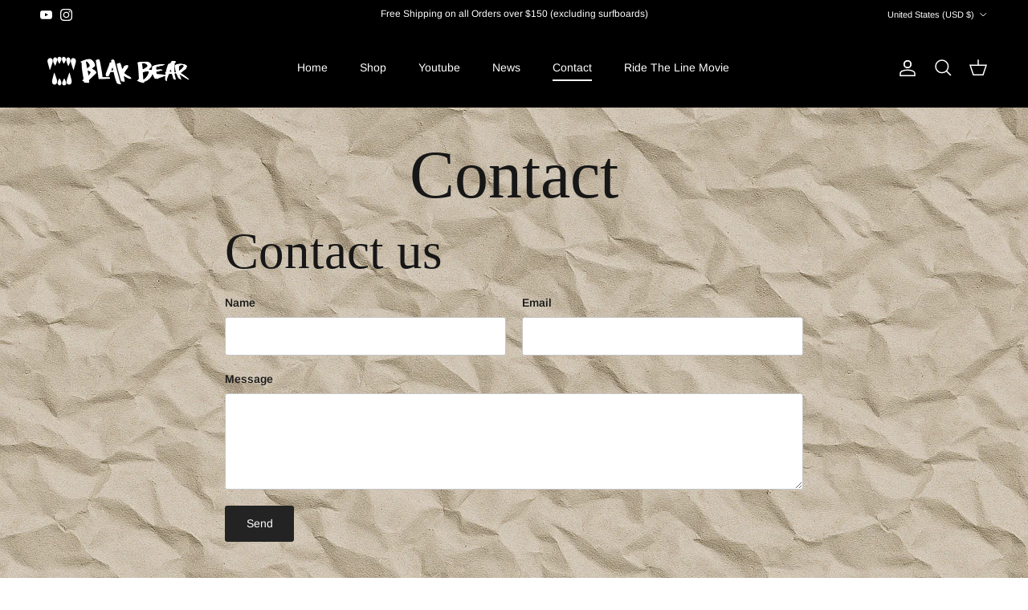

--- FILE ---
content_type: text/html; charset=utf-8
request_url: https://blakbearsurfclub.com/pages/contact
body_size: 44325
content:















<!doctype html>
<html class="no-js" lang="en" dir="ltr">
  <head>
    <meta name="algolia-site-verification" content="F07A413435443A76"><meta charset="utf-8">
<meta name="viewport" content="width=device-width,initial-scale=1">
<title>Contact Us &ndash; BLAK BEAR SURF CLUB</title><link rel="canonical" href="https://blakbearsurfclub.com/pages/contact"><link rel="icon" href="//blakbearsurfclub.com/cdn/shop/files/favicon.png?crop=center&height=48&v=1746423881&width=48" type="image/png">
  <link rel="apple-touch-icon" href="//blakbearsurfclub.com/cdn/shop/files/favicon.png?crop=center&height=180&v=1746423881&width=180"><meta name="description" content="Have questions about your order or about our surfboard, traction and surf accessory products?"><meta property="og:site_name" content="BLAK BEAR SURF CLUB">
<meta property="og:url" content="https://blakbearsurfclub.com/pages/contact">
<meta property="og:title" content="Contact Us">
<meta property="og:type" content="website">
<meta property="og:description" content="Have questions about your order or about our surfboard, traction and surf accessory products?"><meta property="og:image" content="http://blakbearsurfclub.com/cdn/shop/files/Screen_Shot_2022-11-09_at_11.26.39_AM.png?crop=center&height=1200&v=1668022025&width=1200">
  <meta property="og:image:secure_url" content="https://blakbearsurfclub.com/cdn/shop/files/Screen_Shot_2022-11-09_at_11.26.39_AM.png?crop=center&height=1200&v=1668022025&width=1200">
  <meta property="og:image:width" content="1846">
  <meta property="og:image:height" content="964"><meta name="twitter:card" content="summary_large_image">
<meta name="twitter:title" content="Contact Us">
<meta name="twitter:description" content="Have questions about your order or about our surfboard, traction and surf accessory products?">
<style>@font-face {
  font-family: Arimo;
  font-weight: 400;
  font-style: normal;
  font-display: fallback;
  src: url("//blakbearsurfclub.com/cdn/fonts/arimo/arimo_n4.a7efb558ca22d2002248bbe6f302a98edee38e35.woff2") format("woff2"),
       url("//blakbearsurfclub.com/cdn/fonts/arimo/arimo_n4.0da809f7d1d5ede2a73be7094ac00741efdb6387.woff") format("woff");
}
@font-face {
  font-family: Arimo;
  font-weight: 700;
  font-style: normal;
  font-display: fallback;
  src: url("//blakbearsurfclub.com/cdn/fonts/arimo/arimo_n7.1d2d0638e6a1228d86beb0e10006e3280ccb2d04.woff2") format("woff2"),
       url("//blakbearsurfclub.com/cdn/fonts/arimo/arimo_n7.f4b9139e8eac4a17b38b8707044c20f54c3be479.woff") format("woff");
}
@font-face {
  font-family: Arimo;
  font-weight: 500;
  font-style: normal;
  font-display: fallback;
  src: url("//blakbearsurfclub.com/cdn/fonts/arimo/arimo_n5.a6cc016de05b75be63cb193704728ed8065f04bb.woff2") format("woff2"),
       url("//blakbearsurfclub.com/cdn/fonts/arimo/arimo_n5.e0d510a292c8c9059b1fcf519004ca9d3a6015a2.woff") format("woff");
}
@font-face {
  font-family: Arimo;
  font-weight: 400;
  font-style: italic;
  font-display: fallback;
  src: url("//blakbearsurfclub.com/cdn/fonts/arimo/arimo_i4.438ddb21a1b98c7230698d70dc1a21df235701b2.woff2") format("woff2"),
       url("//blakbearsurfclub.com/cdn/fonts/arimo/arimo_i4.0e1908a0dc1ec32fabb5a03a0c9ee2083f82e3d7.woff") format("woff");
}
@font-face {
  font-family: Arimo;
  font-weight: 700;
  font-style: italic;
  font-display: fallback;
  src: url("//blakbearsurfclub.com/cdn/fonts/arimo/arimo_i7.b9f09537c29041ec8d51f8cdb7c9b8e4f1f82cb1.woff2") format("woff2"),
       url("//blakbearsurfclub.com/cdn/fonts/arimo/arimo_i7.ec659fc855f754fd0b1bd052e606bba1058f73da.woff") format("woff");
}
@font-face {
  font-family: Arimo;
  font-weight: 400;
  font-style: normal;
  font-display: fallback;
  src: url("//blakbearsurfclub.com/cdn/fonts/arimo/arimo_n4.a7efb558ca22d2002248bbe6f302a98edee38e35.woff2") format("woff2"),
       url("//blakbearsurfclub.com/cdn/fonts/arimo/arimo_n4.0da809f7d1d5ede2a73be7094ac00741efdb6387.woff") format("woff");
}
@font-face {
  font-family: Arimo;
  font-weight: 700;
  font-style: normal;
  font-display: fallback;
  src: url("//blakbearsurfclub.com/cdn/fonts/arimo/arimo_n7.1d2d0638e6a1228d86beb0e10006e3280ccb2d04.woff2") format("woff2"),
       url("//blakbearsurfclub.com/cdn/fonts/arimo/arimo_n7.f4b9139e8eac4a17b38b8707044c20f54c3be479.woff") format("woff");
}
@font-face {
  font-family: Arimo;
  font-weight: 400;
  font-style: normal;
  font-display: fallback;
  src: url("//blakbearsurfclub.com/cdn/fonts/arimo/arimo_n4.a7efb558ca22d2002248bbe6f302a98edee38e35.woff2") format("woff2"),
       url("//blakbearsurfclub.com/cdn/fonts/arimo/arimo_n4.0da809f7d1d5ede2a73be7094ac00741efdb6387.woff") format("woff");
}
@font-face {
  font-family: Arimo;
  font-weight: 600;
  font-style: normal;
  font-display: fallback;
  src: url("//blakbearsurfclub.com/cdn/fonts/arimo/arimo_n6.9c18b0befd86597f319b7d7f925727d04c262b32.woff2") format("woff2"),
       url("//blakbearsurfclub.com/cdn/fonts/arimo/arimo_n6.422bf6679b81a8bfb1b25d19299a53688390c2b9.woff") format("woff");
}
:root {
  --page-container-width:          1480px;
  --reading-container-width:       720px;
  --divider-opacity:               0.14;
  --gutter-large:                  30px;
  --gutter-desktop:                20px;
  --gutter-mobile:                 16px;
  --section-padding:               50px;
  --larger-section-padding:        80px;
  --larger-section-padding-mobile: 60px;
  --largest-section-padding:       110px;
  --aos-animate-duration:          0.6s;

  --base-font-family:              Arimo, sans-serif;
  --base-font-weight:              400;
  --base-font-style:               normal;
  --heading-font-family:           Arimo, sans-serif;
  --heading-font-weight:           400;
  --heading-font-style:            normal;
  --logo-font-family:              Arimo, sans-serif;
  --logo-font-weight:              700;
  --logo-font-style:               normal;
  --nav-font-family:               Arimo, sans-serif;
  --nav-font-weight:               400;
  --nav-font-style:                normal;

  --base-text-size:14px;
  --base-line-height:              1.6;
  --input-text-size:16px;
  --smaller-text-size-1:11px;
  --smaller-text-size-2:14px;
  --smaller-text-size-3:11px;
  --smaller-text-size-4:10px;
  --larger-text-size:30px;
  --super-large-text-size:53px;
  --super-large-mobile-text-size:24px;
  --larger-mobile-text-size:24px;
  --logo-text-size:24px;--btn-letter-spacing: normal;
    --btn-text-transform: none;
    --button-text-size:  14px;
    --quickbuy-button-text-size: 14px;
    --small-feature-link-font-size: 1em;
    --input-btn-padding-top:             1em;
    --input-btn-padding-bottom:          1em;--heading-text-transform:none;
  --nav-text-size:                      14px;
  --mobile-menu-font-weight:            600;

  --body-bg-color:                      255 255 255;
  --bg-color:                           255 255 255;
  --body-text-color:                    23 23 23;
  --text-color:                         23 23 23;

  --header-text-col:                    #ffffff;--header-text-hover-col:             var(--header-text-col);--header-bg-col:                     #000000;
  --heading-color:                     23 23 23;
  --body-heading-color:                23 23 23;
  --heading-divider-col:               #e2e2e2;

  --logo-col:                          #171717;
  --main-nav-bg:                       #ffffff;
  --main-nav-link-col:                 #676869;
  --main-nav-link-hover-col:           #171717;
  --main-nav-link-featured-col:        #171717;

  --link-color:                        23 23 23;
  --body-link-color:                   23 23 23;

  --btn-bg-color:                        35 35 35;
  --btn-bg-hover-color:                  0 0 0;
  --btn-border-color:                    35 35 35;
  --btn-border-hover-color:              0 0 0;
  --btn-text-color:                      255 255 255;
  --btn-text-hover-color:                255 255 255;--btn-alt-bg-color:                    255 255 255;
  --btn-alt-text-color:                  35 35 35;
  --btn-alt-border-color:                35 35 35;
  --btn-alt-border-hover-color:          35 35 35;--btn-ter-bg-color:                    235 235 235;
  --btn-ter-text-color:                  0 0 0;
  --btn-ter-bg-hover-color:              35 35 35;
  --btn-ter-text-hover-color:            255 255 255;--btn-border-radius: 3px;--color-scheme-default:                             #ffffff;
  --color-scheme-default-color:                       255 255 255;
  --color-scheme-default-text-color:                  23 23 23;
  --color-scheme-default-head-color:                  23 23 23;
  --color-scheme-default-link-color:                  23 23 23;
  --color-scheme-default-btn-text-color:              255 255 255;
  --color-scheme-default-btn-text-hover-color:        255 255 255;
  --color-scheme-default-btn-bg-color:                35 35 35;
  --color-scheme-default-btn-bg-hover-color:          0 0 0;
  --color-scheme-default-btn-border-color:            35 35 35;
  --color-scheme-default-btn-border-hover-color:      0 0 0;
  --color-scheme-default-btn-alt-text-color:          35 35 35;
  --color-scheme-default-btn-alt-bg-color:            255 255 255;
  --color-scheme-default-btn-alt-border-color:        35 35 35;
  --color-scheme-default-btn-alt-border-hover-color:  35 35 35;

  --color-scheme-1:                             #f7f7f8;
  --color-scheme-1-color:                       247 247 248;
  --color-scheme-1-text-color:                  103 104 105;
  --color-scheme-1-head-color:                  23 23 23;
  --color-scheme-1-link-color:                  23 23 23;
  --color-scheme-1-btn-text-color:              255 255 255;
  --color-scheme-1-btn-text-hover-color:        255 255 255;
  --color-scheme-1-btn-bg-color:                35 35 35;
  --color-scheme-1-btn-bg-hover-color:          0 0 0;
  --color-scheme-1-btn-border-color:            35 35 35;
  --color-scheme-1-btn-border-hover-color:      0 0 0;
  --color-scheme-1-btn-alt-text-color:          35 35 35;
  --color-scheme-1-btn-alt-bg-color:            255 255 255;
  --color-scheme-1-btn-alt-border-color:        35 35 35;
  --color-scheme-1-btn-alt-border-hover-color:  35 35 35;

  --color-scheme-2:                             #000000;
  --color-scheme-2-color:                       0 0 0;
  --color-scheme-2-text-color:                  255 255 255;
  --color-scheme-2-head-color:                  255 255 255;
  --color-scheme-2-link-color:                  255 255 255;
  --color-scheme-2-btn-text-color:              23 23 23;
  --color-scheme-2-btn-text-hover-color:        23 23 23;
  --color-scheme-2-btn-bg-color:                255 255 255;
  --color-scheme-2-btn-bg-hover-color:          226 226 226;
  --color-scheme-2-btn-border-color:            255 255 255;
  --color-scheme-2-btn-border-hover-color:      226 226 226;
  --color-scheme-2-btn-alt-text-color:          23 23 23;
  --color-scheme-2-btn-alt-bg-color:            255 255 255;
  --color-scheme-2-btn-alt-border-color:        23 23 23;
  --color-scheme-2-btn-alt-border-hover-color:  23 23 23;

  /* Shop Pay payment terms */
  --payment-terms-background-color:    #ffffff;--quickbuy-bg: 247 247 248;--body-input-background-color:       rgb(var(--body-bg-color));
  --input-background-color:            rgb(var(--body-bg-color));
  --body-input-text-color:             var(--body-text-color);
  --input-text-color:                  var(--body-text-color);
  --body-input-border-color:           rgb(197, 197, 197);
  --input-border-color:                rgb(197, 197, 197);
  --input-border-color-hover:          rgb(127, 127, 127);
  --input-border-color-active:         rgb(23, 23, 23);

  --swatch-cross-svg:                  url("data:image/svg+xml,%3Csvg xmlns='http://www.w3.org/2000/svg' width='240' height='240' viewBox='0 0 24 24' fill='none' stroke='rgb(197, 197, 197)' stroke-width='0.09' preserveAspectRatio='none' %3E%3Cline x1='24' y1='0' x2='0' y2='24'%3E%3C/line%3E%3C/svg%3E");
  --swatch-cross-hover:                url("data:image/svg+xml,%3Csvg xmlns='http://www.w3.org/2000/svg' width='240' height='240' viewBox='0 0 24 24' fill='none' stroke='rgb(127, 127, 127)' stroke-width='0.09' preserveAspectRatio='none' %3E%3Cline x1='24' y1='0' x2='0' y2='24'%3E%3C/line%3E%3C/svg%3E");
  --swatch-cross-active:               url("data:image/svg+xml,%3Csvg xmlns='http://www.w3.org/2000/svg' width='240' height='240' viewBox='0 0 24 24' fill='none' stroke='rgb(23, 23, 23)' stroke-width='0.09' preserveAspectRatio='none' %3E%3Cline x1='24' y1='0' x2='0' y2='24'%3E%3C/line%3E%3C/svg%3E");

  --footer-divider-col:                #e4e4e4;
  --footer-text-col:                   255 255 255;
  --footer-heading-col:                255 255 255;
  --footer-bg:                         #000000;--product-label-overlay-justify: flex-start;--product-label-overlay-align: flex-start;--product-label-overlay-reduction-text:   #ffffff;
  --product-label-overlay-reduction-bg:     #b33323;
  --product-label-overlay-stock-text:       #ffffff;
  --product-label-overlay-stock-bg:         #4c4c4b;
  --product-label-overlay-new-text:         #808284;
  --product-label-overlay-new-bg:           #ffffff;
  --product-label-overlay-meta-text:        #171717;
  --product-label-overlay-meta-bg:          #66ff65;
  --product-label-sale-text:                #df5641;
  --product-label-sold-text:                #b33323;
  --product-label-preorder-text:            #60a57e;

  --product-block-crop-align:               center;

  
  --product-block-price-align:              flex-start;
  --product-block-price-item-margin-start:  initial;
  --product-block-price-item-margin-end:    .5rem;
  

  --collection-block-image-position:   center center;

  --swatch-picker-image-size:          90px;
  --swatch-crop-align:                 center center;

  --image-overlay-text-color:          255 255 255;--image-overlay-bg:                  rgba(23, 23, 23, 0.12);
  --image-overlay-shadow-start:        rgb(0 0 0 / 0.16);
  --image-overlay-box-opacity:         1.0;.image-overlay--bg-box .text-overlay .text-overlay__text {
      --image-overlay-box-bg: 255 255 255;
      --heading-color: var(--body-heading-color);
      --text-color: var(--body-text-color);
      --link-color: var(--body-link-color);
    }--product-inventory-ok-box-color:            #f2faf0;
  --product-inventory-ok-text-color:           #108043;
  --product-inventory-ok-icon-box-fill-color:  #fff;
  --product-inventory-low-box-color:           #fcf1cd;
  --product-inventory-low-text-color:          #dd9a1a;
  --product-inventory-low-icon-box-fill-color: #fff;
  --product-inventory-low-text-color-channels: 16, 128, 67;
  --product-inventory-ok-text-color-channels:  221, 154, 26;

  --rating-star-color: 246 165 41;
}::selection {
    background: rgb(var(--body-heading-color));
    color: rgb(var(--body-bg-color));
  }
  ::-moz-selection {
    background: rgb(var(--body-heading-color));
    color: rgb(var(--body-bg-color));
  }body {
  background: rgb(var(--body-bg-color)) url('//blakbearsurfclub.com/cdn/shop/files/scrunched_tiled.png?v=1743617361&width=2048') repeat;
}.use-color-scheme--default {
  --product-label-sale-text:           #df5641;
  --product-label-sold-text:           #b33323;
  --product-label-preorder-text:       #60a57e;
  --input-background-color:            rgb(var(--body-bg-color));
  --input-text-color:                  var(--body-input-text-color);
  --input-border-color:                rgb(197, 197, 197);
  --input-border-color-hover:          rgb(127, 127, 127);
  --input-border-color-active:         rgb(23, 23, 23);
}</style>

    <link href="//blakbearsurfclub.com/cdn/shop/t/18/assets/main.css?v=58407555361801269471749833360" rel="stylesheet" type="text/css" media="all" />
<link rel="preload" as="font" href="//blakbearsurfclub.com/cdn/fonts/arimo/arimo_n4.a7efb558ca22d2002248bbe6f302a98edee38e35.woff2" type="font/woff2" crossorigin><link rel="preload" as="font" href="//blakbearsurfclub.com/cdn/fonts/arimo/arimo_n4.a7efb558ca22d2002248bbe6f302a98edee38e35.woff2" type="font/woff2" crossorigin><script>
      document.documentElement.className = document.documentElement.className.replace('no-js', 'js');

      window.theme = {
        info: {
          name: 'Symmetry',
          version: '7.1.2'
        },
        device: {
          hasTouch: window.matchMedia('(any-pointer: coarse)').matches,
          hasHover: window.matchMedia('(hover: hover)').matches
        },
        mediaQueries: {
          md: '(min-width: 768px)',
          productMediaCarouselBreak: '(min-width: 1041px)'
        },
        routes: {
          base: 'https://blakbearsurfclub.com',
          cart: '/cart',
          cartAdd: '/cart/add.js',
          cartUpdate: '/cart/update.js',
          predictiveSearch: '/search/suggest'
        },
        strings: {
          cartTermsConfirmation: "You must agree to the terms and conditions before continuing.",
          cartItemsQuantityError: "You can only add [QUANTITY] of this item to your cart.",
          generalSearchViewAll: "View all search results",
          noStock: "SOLD OUT",
          noVariant: "Unavailable",
          productsProductChooseA: "Choose a",
          generalSearchPages: "Pages",
          generalSearchNoResultsWithoutTerms: "Sorry, we couldnʼt find any results",
          shippingCalculator: {
            singleRate: "There is one shipping rate for this destination:",
            multipleRates: "There are multiple shipping rates for this destination:",
            noRates: "We do not ship to this destination."
          }
        },
        settings: {
          moneyWithCurrencyFormat: "${{amount}} USD",
          cartType: "drawer",
          afterAddToCart: "notification",
          quickbuyStyle: "button",
          externalLinksNewTab: true,
          internalLinksSmoothScroll: true
        }
      }

      theme.inlineNavigationCheck = function() {
        var pageHeader = document.querySelector('.pageheader'),
            inlineNavContainer = pageHeader.querySelector('.logo-area__left__inner'),
            inlineNav = inlineNavContainer.querySelector('.navigation--left');
        if (inlineNav && getComputedStyle(inlineNav).display != 'none') {
          var inlineMenuCentered = document.querySelector('.pageheader--layout-inline-menu-center'),
              logoContainer = document.querySelector('.logo-area__middle__inner');
          if(inlineMenuCentered) {
            var rightWidth = document.querySelector('.logo-area__right__inner').clientWidth,
                middleWidth = logoContainer.clientWidth,
                logoArea = document.querySelector('.logo-area'),
                computedLogoAreaStyle = getComputedStyle(logoArea),
                logoAreaInnerWidth = logoArea.clientWidth - Math.ceil(parseFloat(computedLogoAreaStyle.paddingLeft)) - Math.ceil(parseFloat(computedLogoAreaStyle.paddingRight)),
                availableNavWidth = logoAreaInnerWidth - Math.max(rightWidth, middleWidth) * 2 - 40;
            inlineNavContainer.style.maxWidth = availableNavWidth + 'px';
          }

          var firstInlineNavLink = inlineNav.querySelector('.navigation__item:first-child'),
              lastInlineNavLink = inlineNav.querySelector('.navigation__item:last-child');
          if (lastInlineNavLink) {
            var inlineNavWidth = null;
            if(document.querySelector('html[dir=rtl]')) {
              inlineNavWidth = firstInlineNavLink.offsetLeft - lastInlineNavLink.offsetLeft + firstInlineNavLink.offsetWidth;
            } else {
              inlineNavWidth = lastInlineNavLink.offsetLeft - firstInlineNavLink.offsetLeft + lastInlineNavLink.offsetWidth;
            }
            if (inlineNavContainer.offsetWidth >= inlineNavWidth) {
              pageHeader.classList.add('pageheader--layout-inline-permitted');
              var tallLogo = logoContainer.clientHeight > lastInlineNavLink.clientHeight + 20;
              if (tallLogo) {
                inlineNav.classList.add('navigation--tight-underline');
              } else {
                inlineNav.classList.remove('navigation--tight-underline');
              }
            } else {
              pageHeader.classList.remove('pageheader--layout-inline-permitted');
            }
          }
        }
      };

      theme.setInitialHeaderHeightProperty = () => {
        const section = document.querySelector('.section-header');
        if (section) {
          document.documentElement.style.setProperty('--theme-header-height', Math.ceil(section.clientHeight) + 'px');
        }
      };
    </script>

    <script src="//blakbearsurfclub.com/cdn/shop/t/18/assets/main.js?v=71583100509922072881746647916" defer></script>
      <script src="//blakbearsurfclub.com/cdn/shop/t/18/assets/animate-on-scroll.js?v=15249566486942820451741745097" defer></script>
      <link href="//blakbearsurfclub.com/cdn/shop/t/18/assets/animate-on-scroll.css?v=35216439550296132921741745097" rel="stylesheet" type="text/css" media="all" />
    

    
  <script>window.performance && window.performance.mark && window.performance.mark('shopify.content_for_header.start');</script><meta name="facebook-domain-verification" content="dwx38h4f2fctcttg8cvikpwlhb6vhh">
<meta name="google-site-verification" content="wY_oMK490Z4Ia7J-IhHhScelrQFCsNKkVo9cMGnYqfk">
<meta id="shopify-digital-wallet" name="shopify-digital-wallet" content="/65221165279/digital_wallets/dialog">
<meta name="shopify-checkout-api-token" content="ecc43b9c39ec49ef2efb31e276ccd437">
<meta id="in-context-paypal-metadata" data-shop-id="65221165279" data-venmo-supported="false" data-environment="production" data-locale="en_US" data-paypal-v4="true" data-currency="USD">
<script async="async" src="/checkouts/internal/preloads.js?locale=en-US"></script>
<link rel="preconnect" href="https://shop.app" crossorigin="anonymous">
<script async="async" src="https://shop.app/checkouts/internal/preloads.js?locale=en-US&shop_id=65221165279" crossorigin="anonymous"></script>
<script id="apple-pay-shop-capabilities" type="application/json">{"shopId":65221165279,"countryCode":"US","currencyCode":"USD","merchantCapabilities":["supports3DS"],"merchantId":"gid:\/\/shopify\/Shop\/65221165279","merchantName":"BLAK BEAR SURF CLUB","requiredBillingContactFields":["postalAddress","email"],"requiredShippingContactFields":["postalAddress","email"],"shippingType":"shipping","supportedNetworks":["visa","masterCard","amex","discover","elo","jcb"],"total":{"type":"pending","label":"BLAK BEAR SURF CLUB","amount":"1.00"},"shopifyPaymentsEnabled":true,"supportsSubscriptions":true}</script>
<script id="shopify-features" type="application/json">{"accessToken":"ecc43b9c39ec49ef2efb31e276ccd437","betas":["rich-media-storefront-analytics"],"domain":"blakbearsurfclub.com","predictiveSearch":true,"shopId":65221165279,"locale":"en"}</script>
<script>var Shopify = Shopify || {};
Shopify.shop = "blak-bear-surf-club.myshopify.com";
Shopify.locale = "en";
Shopify.currency = {"active":"USD","rate":"1.0"};
Shopify.country = "US";
Shopify.theme = {"name":"Symmetry -- Jaden","id":148818788575,"schema_name":"Symmetry","schema_version":"7.1.2","theme_store_id":568,"role":"main"};
Shopify.theme.handle = "null";
Shopify.theme.style = {"id":null,"handle":null};
Shopify.cdnHost = "blakbearsurfclub.com/cdn";
Shopify.routes = Shopify.routes || {};
Shopify.routes.root = "/";</script>
<script type="module">!function(o){(o.Shopify=o.Shopify||{}).modules=!0}(window);</script>
<script>!function(o){function n(){var o=[];function n(){o.push(Array.prototype.slice.apply(arguments))}return n.q=o,n}var t=o.Shopify=o.Shopify||{};t.loadFeatures=n(),t.autoloadFeatures=n()}(window);</script>
<script>
  window.ShopifyPay = window.ShopifyPay || {};
  window.ShopifyPay.apiHost = "shop.app\/pay";
  window.ShopifyPay.redirectState = null;
</script>
<script id="shop-js-analytics" type="application/json">{"pageType":"page"}</script>
<script defer="defer" async type="module" src="//blakbearsurfclub.com/cdn/shopifycloud/shop-js/modules/v2/client.init-shop-cart-sync_BdyHc3Nr.en.esm.js"></script>
<script defer="defer" async type="module" src="//blakbearsurfclub.com/cdn/shopifycloud/shop-js/modules/v2/chunk.common_Daul8nwZ.esm.js"></script>
<script type="module">
  await import("//blakbearsurfclub.com/cdn/shopifycloud/shop-js/modules/v2/client.init-shop-cart-sync_BdyHc3Nr.en.esm.js");
await import("//blakbearsurfclub.com/cdn/shopifycloud/shop-js/modules/v2/chunk.common_Daul8nwZ.esm.js");

  window.Shopify.SignInWithShop?.initShopCartSync?.({"fedCMEnabled":true,"windoidEnabled":true});

</script>
<script>
  window.Shopify = window.Shopify || {};
  if (!window.Shopify.featureAssets) window.Shopify.featureAssets = {};
  window.Shopify.featureAssets['shop-js'] = {"shop-cart-sync":["modules/v2/client.shop-cart-sync_QYOiDySF.en.esm.js","modules/v2/chunk.common_Daul8nwZ.esm.js"],"init-fed-cm":["modules/v2/client.init-fed-cm_DchLp9rc.en.esm.js","modules/v2/chunk.common_Daul8nwZ.esm.js"],"shop-button":["modules/v2/client.shop-button_OV7bAJc5.en.esm.js","modules/v2/chunk.common_Daul8nwZ.esm.js"],"init-windoid":["modules/v2/client.init-windoid_DwxFKQ8e.en.esm.js","modules/v2/chunk.common_Daul8nwZ.esm.js"],"shop-cash-offers":["modules/v2/client.shop-cash-offers_DWtL6Bq3.en.esm.js","modules/v2/chunk.common_Daul8nwZ.esm.js","modules/v2/chunk.modal_CQq8HTM6.esm.js"],"shop-toast-manager":["modules/v2/client.shop-toast-manager_CX9r1SjA.en.esm.js","modules/v2/chunk.common_Daul8nwZ.esm.js"],"init-shop-email-lookup-coordinator":["modules/v2/client.init-shop-email-lookup-coordinator_UhKnw74l.en.esm.js","modules/v2/chunk.common_Daul8nwZ.esm.js"],"pay-button":["modules/v2/client.pay-button_DzxNnLDY.en.esm.js","modules/v2/chunk.common_Daul8nwZ.esm.js"],"avatar":["modules/v2/client.avatar_BTnouDA3.en.esm.js"],"init-shop-cart-sync":["modules/v2/client.init-shop-cart-sync_BdyHc3Nr.en.esm.js","modules/v2/chunk.common_Daul8nwZ.esm.js"],"shop-login-button":["modules/v2/client.shop-login-button_D8B466_1.en.esm.js","modules/v2/chunk.common_Daul8nwZ.esm.js","modules/v2/chunk.modal_CQq8HTM6.esm.js"],"init-customer-accounts-sign-up":["modules/v2/client.init-customer-accounts-sign-up_C8fpPm4i.en.esm.js","modules/v2/client.shop-login-button_D8B466_1.en.esm.js","modules/v2/chunk.common_Daul8nwZ.esm.js","modules/v2/chunk.modal_CQq8HTM6.esm.js"],"init-shop-for-new-customer-accounts":["modules/v2/client.init-shop-for-new-customer-accounts_CVTO0Ztu.en.esm.js","modules/v2/client.shop-login-button_D8B466_1.en.esm.js","modules/v2/chunk.common_Daul8nwZ.esm.js","modules/v2/chunk.modal_CQq8HTM6.esm.js"],"init-customer-accounts":["modules/v2/client.init-customer-accounts_dRgKMfrE.en.esm.js","modules/v2/client.shop-login-button_D8B466_1.en.esm.js","modules/v2/chunk.common_Daul8nwZ.esm.js","modules/v2/chunk.modal_CQq8HTM6.esm.js"],"shop-follow-button":["modules/v2/client.shop-follow-button_CkZpjEct.en.esm.js","modules/v2/chunk.common_Daul8nwZ.esm.js","modules/v2/chunk.modal_CQq8HTM6.esm.js"],"lead-capture":["modules/v2/client.lead-capture_BntHBhfp.en.esm.js","modules/v2/chunk.common_Daul8nwZ.esm.js","modules/v2/chunk.modal_CQq8HTM6.esm.js"],"checkout-modal":["modules/v2/client.checkout-modal_CfxcYbTm.en.esm.js","modules/v2/chunk.common_Daul8nwZ.esm.js","modules/v2/chunk.modal_CQq8HTM6.esm.js"],"shop-login":["modules/v2/client.shop-login_Da4GZ2H6.en.esm.js","modules/v2/chunk.common_Daul8nwZ.esm.js","modules/v2/chunk.modal_CQq8HTM6.esm.js"],"payment-terms":["modules/v2/client.payment-terms_MV4M3zvL.en.esm.js","modules/v2/chunk.common_Daul8nwZ.esm.js","modules/v2/chunk.modal_CQq8HTM6.esm.js"]};
</script>
<script>(function() {
  var isLoaded = false;
  function asyncLoad() {
    if (isLoaded) return;
    isLoaded = true;
    var urls = ["https:\/\/cdn.nfcube.com\/instafeed-868b57a7868ff4058a5b23b8bbd0356f.js?shop=blak-bear-surf-club.myshopify.com","https:\/\/na.shgcdn3.com\/pixel-collector.js?shop=blak-bear-surf-club.myshopify.com"];
    for (var i = 0; i < urls.length; i++) {
      var s = document.createElement('script');
      s.type = 'text/javascript';
      s.async = true;
      s.src = urls[i];
      var x = document.getElementsByTagName('script')[0];
      x.parentNode.insertBefore(s, x);
    }
  };
  if(window.attachEvent) {
    window.attachEvent('onload', asyncLoad);
  } else {
    window.addEventListener('load', asyncLoad, false);
  }
})();</script>
<script id="__st">var __st={"a":65221165279,"offset":-28800,"reqid":"adb353ae-42eb-4ce7-87ed-3f1dab82c815-1768986749","pageurl":"blakbearsurfclub.com\/pages\/contact","s":"pages-98994913503","u":"47d08c68b5de","p":"page","rtyp":"page","rid":98994913503};</script>
<script>window.ShopifyPaypalV4VisibilityTracking = true;</script>
<script id="captcha-bootstrap">!function(){'use strict';const t='contact',e='account',n='new_comment',o=[[t,t],['blogs',n],['comments',n],[t,'customer']],c=[[e,'customer_login'],[e,'guest_login'],[e,'recover_customer_password'],[e,'create_customer']],r=t=>t.map((([t,e])=>`form[action*='/${t}']:not([data-nocaptcha='true']) input[name='form_type'][value='${e}']`)).join(','),a=t=>()=>t?[...document.querySelectorAll(t)].map((t=>t.form)):[];function s(){const t=[...o],e=r(t);return a(e)}const i='password',u='form_key',d=['recaptcha-v3-token','g-recaptcha-response','h-captcha-response',i],f=()=>{try{return window.sessionStorage}catch{return}},m='__shopify_v',_=t=>t.elements[u];function p(t,e,n=!1){try{const o=window.sessionStorage,c=JSON.parse(o.getItem(e)),{data:r}=function(t){const{data:e,action:n}=t;return t[m]||n?{data:e,action:n}:{data:t,action:n}}(c);for(const[e,n]of Object.entries(r))t.elements[e]&&(t.elements[e].value=n);n&&o.removeItem(e)}catch(o){console.error('form repopulation failed',{error:o})}}const l='form_type',E='cptcha';function T(t){t.dataset[E]=!0}const w=window,h=w.document,L='Shopify',v='ce_forms',y='captcha';let A=!1;((t,e)=>{const n=(g='f06e6c50-85a8-45c8-87d0-21a2b65856fe',I='https://cdn.shopify.com/shopifycloud/storefront-forms-hcaptcha/ce_storefront_forms_captcha_hcaptcha.v1.5.2.iife.js',D={infoText:'Protected by hCaptcha',privacyText:'Privacy',termsText:'Terms'},(t,e,n)=>{const o=w[L][v],c=o.bindForm;if(c)return c(t,g,e,D).then(n);var r;o.q.push([[t,g,e,D],n]),r=I,A||(h.body.append(Object.assign(h.createElement('script'),{id:'captcha-provider',async:!0,src:r})),A=!0)});var g,I,D;w[L]=w[L]||{},w[L][v]=w[L][v]||{},w[L][v].q=[],w[L][y]=w[L][y]||{},w[L][y].protect=function(t,e){n(t,void 0,e),T(t)},Object.freeze(w[L][y]),function(t,e,n,w,h,L){const[v,y,A,g]=function(t,e,n){const i=e?o:[],u=t?c:[],d=[...i,...u],f=r(d),m=r(i),_=r(d.filter((([t,e])=>n.includes(e))));return[a(f),a(m),a(_),s()]}(w,h,L),I=t=>{const e=t.target;return e instanceof HTMLFormElement?e:e&&e.form},D=t=>v().includes(t);t.addEventListener('submit',(t=>{const e=I(t);if(!e)return;const n=D(e)&&!e.dataset.hcaptchaBound&&!e.dataset.recaptchaBound,o=_(e),c=g().includes(e)&&(!o||!o.value);(n||c)&&t.preventDefault(),c&&!n&&(function(t){try{if(!f())return;!function(t){const e=f();if(!e)return;const n=_(t);if(!n)return;const o=n.value;o&&e.removeItem(o)}(t);const e=Array.from(Array(32),(()=>Math.random().toString(36)[2])).join('');!function(t,e){_(t)||t.append(Object.assign(document.createElement('input'),{type:'hidden',name:u})),t.elements[u].value=e}(t,e),function(t,e){const n=f();if(!n)return;const o=[...t.querySelectorAll(`input[type='${i}']`)].map((({name:t})=>t)),c=[...d,...o],r={};for(const[a,s]of new FormData(t).entries())c.includes(a)||(r[a]=s);n.setItem(e,JSON.stringify({[m]:1,action:t.action,data:r}))}(t,e)}catch(e){console.error('failed to persist form',e)}}(e),e.submit())}));const S=(t,e)=>{t&&!t.dataset[E]&&(n(t,e.some((e=>e===t))),T(t))};for(const o of['focusin','change'])t.addEventListener(o,(t=>{const e=I(t);D(e)&&S(e,y())}));const B=e.get('form_key'),M=e.get(l),P=B&&M;t.addEventListener('DOMContentLoaded',(()=>{const t=y();if(P)for(const e of t)e.elements[l].value===M&&p(e,B);[...new Set([...A(),...v().filter((t=>'true'===t.dataset.shopifyCaptcha))])].forEach((e=>S(e,t)))}))}(h,new URLSearchParams(w.location.search),n,t,e,['guest_login'])})(!0,!0)}();</script>
<script integrity="sha256-4kQ18oKyAcykRKYeNunJcIwy7WH5gtpwJnB7kiuLZ1E=" data-source-attribution="shopify.loadfeatures" defer="defer" src="//blakbearsurfclub.com/cdn/shopifycloud/storefront/assets/storefront/load_feature-a0a9edcb.js" crossorigin="anonymous"></script>
<script crossorigin="anonymous" defer="defer" src="//blakbearsurfclub.com/cdn/shopifycloud/storefront/assets/shopify_pay/storefront-65b4c6d7.js?v=20250812"></script>
<script data-source-attribution="shopify.dynamic_checkout.dynamic.init">var Shopify=Shopify||{};Shopify.PaymentButton=Shopify.PaymentButton||{isStorefrontPortableWallets:!0,init:function(){window.Shopify.PaymentButton.init=function(){};var t=document.createElement("script");t.src="https://blakbearsurfclub.com/cdn/shopifycloud/portable-wallets/latest/portable-wallets.en.js",t.type="module",document.head.appendChild(t)}};
</script>
<script data-source-attribution="shopify.dynamic_checkout.buyer_consent">
  function portableWalletsHideBuyerConsent(e){var t=document.getElementById("shopify-buyer-consent"),n=document.getElementById("shopify-subscription-policy-button");t&&n&&(t.classList.add("hidden"),t.setAttribute("aria-hidden","true"),n.removeEventListener("click",e))}function portableWalletsShowBuyerConsent(e){var t=document.getElementById("shopify-buyer-consent"),n=document.getElementById("shopify-subscription-policy-button");t&&n&&(t.classList.remove("hidden"),t.removeAttribute("aria-hidden"),n.addEventListener("click",e))}window.Shopify?.PaymentButton&&(window.Shopify.PaymentButton.hideBuyerConsent=portableWalletsHideBuyerConsent,window.Shopify.PaymentButton.showBuyerConsent=portableWalletsShowBuyerConsent);
</script>
<script data-source-attribution="shopify.dynamic_checkout.cart.bootstrap">document.addEventListener("DOMContentLoaded",(function(){function t(){return document.querySelector("shopify-accelerated-checkout-cart, shopify-accelerated-checkout")}if(t())Shopify.PaymentButton.init();else{new MutationObserver((function(e,n){t()&&(Shopify.PaymentButton.init(),n.disconnect())})).observe(document.body,{childList:!0,subtree:!0})}}));
</script>
<link id="shopify-accelerated-checkout-styles" rel="stylesheet" media="screen" href="https://blakbearsurfclub.com/cdn/shopifycloud/portable-wallets/latest/accelerated-checkout-backwards-compat.css" crossorigin="anonymous">
<style id="shopify-accelerated-checkout-cart">
        #shopify-buyer-consent {
  margin-top: 1em;
  display: inline-block;
  width: 100%;
}

#shopify-buyer-consent.hidden {
  display: none;
}

#shopify-subscription-policy-button {
  background: none;
  border: none;
  padding: 0;
  text-decoration: underline;
  font-size: inherit;
  cursor: pointer;
}

#shopify-subscription-policy-button::before {
  box-shadow: none;
}

      </style>

<script>window.performance && window.performance.mark && window.performance.mark('shopify.content_for_header.end');</script>
  





  <script type="text/javascript">
    
      window.__shgMoneyFormat = window.__shgMoneyFormat || {"AED":{"currency":"AED","currency_symbol":"د.إ","currency_symbol_location":"left","decimal_places":2,"decimal_separator":".","thousands_separator":","},"AUD":{"currency":"AUD","currency_symbol":"$","currency_symbol_location":"left","decimal_places":2,"decimal_separator":".","thousands_separator":","},"CAD":{"currency":"CAD","currency_symbol":"$","currency_symbol_location":"left","decimal_places":2,"decimal_separator":".","thousands_separator":","},"CHF":{"currency":"CHF","currency_symbol":"CHF","currency_symbol_location":"left","decimal_places":2,"decimal_separator":".","thousands_separator":","},"CZK":{"currency":"CZK","currency_symbol":"Kč","currency_symbol_location":"left","decimal_places":2,"decimal_separator":".","thousands_separator":","},"DKK":{"currency":"DKK","currency_symbol":"kr.","currency_symbol_location":"left","decimal_places":2,"decimal_separator":".","thousands_separator":","},"EUR":{"currency":"EUR","currency_symbol":"€","currency_symbol_location":"left","decimal_places":2,"decimal_separator":".","thousands_separator":","},"GBP":{"currency":"GBP","currency_symbol":"£","currency_symbol_location":"left","decimal_places":2,"decimal_separator":".","thousands_separator":","},"HKD":{"currency":"HKD","currency_symbol":"$","currency_symbol_location":"left","decimal_places":2,"decimal_separator":".","thousands_separator":","},"ILS":{"currency":"ILS","currency_symbol":"₪","currency_symbol_location":"left","decimal_places":2,"decimal_separator":".","thousands_separator":","},"JPY":{"currency":"JPY","currency_symbol":"¥","currency_symbol_location":"left","decimal_places":2,"decimal_separator":".","thousands_separator":","},"KRW":{"currency":"KRW","currency_symbol":"₩","currency_symbol_location":"left","decimal_places":2,"decimal_separator":".","thousands_separator":","},"MYR":{"currency":"MYR","currency_symbol":"RM","currency_symbol_location":"left","decimal_places":2,"decimal_separator":".","thousands_separator":","},"NZD":{"currency":"NZD","currency_symbol":"$","currency_symbol_location":"left","decimal_places":2,"decimal_separator":".","thousands_separator":","},"PLN":{"currency":"PLN","currency_symbol":"zł","currency_symbol_location":"left","decimal_places":2,"decimal_separator":".","thousands_separator":","},"SEK":{"currency":"SEK","currency_symbol":"kr","currency_symbol_location":"left","decimal_places":2,"decimal_separator":".","thousands_separator":","},"SGD":{"currency":"SGD","currency_symbol":"$","currency_symbol_location":"left","decimal_places":2,"decimal_separator":".","thousands_separator":","},"USD":{"currency":"USD","currency_symbol":"$","currency_symbol_location":"left","decimal_places":2,"decimal_separator":".","thousands_separator":","}};
    
    window.__shgCurrentCurrencyCode = window.__shgCurrentCurrencyCode || {
      currency: "USD",
      currency_symbol: "$",
      decimal_separator: ".",
      thousands_separator: ",",
      decimal_places: 2,
      currency_symbol_location: "left"
    };
  </script>



<!-- CC Custom Head Start --><!-- CC Custom Head End -->

    <!-- PC font update -->
    <link href="https://fonts.cdnfonts.com/css/hackney" rel="stylesheet">

    

<script type="text/javascript">
  
    window.SHG_CUSTOMER = null;
  
</script>







  <!-- BEGIN app block: shopify://apps/klaviyo-email-marketing-sms/blocks/klaviyo-onsite-embed/2632fe16-c075-4321-a88b-50b567f42507 -->












  <script async src="https://static.klaviyo.com/onsite/js/XUfwBm/klaviyo.js?company_id=XUfwBm"></script>
  <script>!function(){if(!window.klaviyo){window._klOnsite=window._klOnsite||[];try{window.klaviyo=new Proxy({},{get:function(n,i){return"push"===i?function(){var n;(n=window._klOnsite).push.apply(n,arguments)}:function(){for(var n=arguments.length,o=new Array(n),w=0;w<n;w++)o[w]=arguments[w];var t="function"==typeof o[o.length-1]?o.pop():void 0,e=new Promise((function(n){window._klOnsite.push([i].concat(o,[function(i){t&&t(i),n(i)}]))}));return e}}})}catch(n){window.klaviyo=window.klaviyo||[],window.klaviyo.push=function(){var n;(n=window._klOnsite).push.apply(n,arguments)}}}}();</script>

  




  <script>
    window.klaviyoReviewsProductDesignMode = false
  </script>







<!-- END app block --><script src="https://cdn.shopify.com/extensions/019bb80a-466a-71df-980f-88082c38b6cf/8a22979f73c40a316bbd935441390f3cf0e21b81-25284/assets/algolia_autocomplete.js" type="text/javascript" defer="defer"></script>
<link href="https://monorail-edge.shopifysvc.com" rel="dns-prefetch">
<script>(function(){if ("sendBeacon" in navigator && "performance" in window) {try {var session_token_from_headers = performance.getEntriesByType('navigation')[0].serverTiming.find(x => x.name == '_s').description;} catch {var session_token_from_headers = undefined;}var session_cookie_matches = document.cookie.match(/_shopify_s=([^;]*)/);var session_token_from_cookie = session_cookie_matches && session_cookie_matches.length === 2 ? session_cookie_matches[1] : "";var session_token = session_token_from_headers || session_token_from_cookie || "";function handle_abandonment_event(e) {var entries = performance.getEntries().filter(function(entry) {return /monorail-edge.shopifysvc.com/.test(entry.name);});if (!window.abandonment_tracked && entries.length === 0) {window.abandonment_tracked = true;var currentMs = Date.now();var navigation_start = performance.timing.navigationStart;var payload = {shop_id: 65221165279,url: window.location.href,navigation_start,duration: currentMs - navigation_start,session_token,page_type: "page"};window.navigator.sendBeacon("https://monorail-edge.shopifysvc.com/v1/produce", JSON.stringify({schema_id: "online_store_buyer_site_abandonment/1.1",payload: payload,metadata: {event_created_at_ms: currentMs,event_sent_at_ms: currentMs}}));}}window.addEventListener('pagehide', handle_abandonment_event);}}());</script>
<script id="web-pixels-manager-setup">(function e(e,d,r,n,o){if(void 0===o&&(o={}),!Boolean(null===(a=null===(i=window.Shopify)||void 0===i?void 0:i.analytics)||void 0===a?void 0:a.replayQueue)){var i,a;window.Shopify=window.Shopify||{};var t=window.Shopify;t.analytics=t.analytics||{};var s=t.analytics;s.replayQueue=[],s.publish=function(e,d,r){return s.replayQueue.push([e,d,r]),!0};try{self.performance.mark("wpm:start")}catch(e){}var l=function(){var e={modern:/Edge?\/(1{2}[4-9]|1[2-9]\d|[2-9]\d{2}|\d{4,})\.\d+(\.\d+|)|Firefox\/(1{2}[4-9]|1[2-9]\d|[2-9]\d{2}|\d{4,})\.\d+(\.\d+|)|Chrom(ium|e)\/(9{2}|\d{3,})\.\d+(\.\d+|)|(Maci|X1{2}).+ Version\/(15\.\d+|(1[6-9]|[2-9]\d|\d{3,})\.\d+)([,.]\d+|)( \(\w+\)|)( Mobile\/\w+|) Safari\/|Chrome.+OPR\/(9{2}|\d{3,})\.\d+\.\d+|(CPU[ +]OS|iPhone[ +]OS|CPU[ +]iPhone|CPU IPhone OS|CPU iPad OS)[ +]+(15[._]\d+|(1[6-9]|[2-9]\d|\d{3,})[._]\d+)([._]\d+|)|Android:?[ /-](13[3-9]|1[4-9]\d|[2-9]\d{2}|\d{4,})(\.\d+|)(\.\d+|)|Android.+Firefox\/(13[5-9]|1[4-9]\d|[2-9]\d{2}|\d{4,})\.\d+(\.\d+|)|Android.+Chrom(ium|e)\/(13[3-9]|1[4-9]\d|[2-9]\d{2}|\d{4,})\.\d+(\.\d+|)|SamsungBrowser\/([2-9]\d|\d{3,})\.\d+/,legacy:/Edge?\/(1[6-9]|[2-9]\d|\d{3,})\.\d+(\.\d+|)|Firefox\/(5[4-9]|[6-9]\d|\d{3,})\.\d+(\.\d+|)|Chrom(ium|e)\/(5[1-9]|[6-9]\d|\d{3,})\.\d+(\.\d+|)([\d.]+$|.*Safari\/(?![\d.]+ Edge\/[\d.]+$))|(Maci|X1{2}).+ Version\/(10\.\d+|(1[1-9]|[2-9]\d|\d{3,})\.\d+)([,.]\d+|)( \(\w+\)|)( Mobile\/\w+|) Safari\/|Chrome.+OPR\/(3[89]|[4-9]\d|\d{3,})\.\d+\.\d+|(CPU[ +]OS|iPhone[ +]OS|CPU[ +]iPhone|CPU IPhone OS|CPU iPad OS)[ +]+(10[._]\d+|(1[1-9]|[2-9]\d|\d{3,})[._]\d+)([._]\d+|)|Android:?[ /-](13[3-9]|1[4-9]\d|[2-9]\d{2}|\d{4,})(\.\d+|)(\.\d+|)|Mobile Safari.+OPR\/([89]\d|\d{3,})\.\d+\.\d+|Android.+Firefox\/(13[5-9]|1[4-9]\d|[2-9]\d{2}|\d{4,})\.\d+(\.\d+|)|Android.+Chrom(ium|e)\/(13[3-9]|1[4-9]\d|[2-9]\d{2}|\d{4,})\.\d+(\.\d+|)|Android.+(UC? ?Browser|UCWEB|U3)[ /]?(15\.([5-9]|\d{2,})|(1[6-9]|[2-9]\d|\d{3,})\.\d+)\.\d+|SamsungBrowser\/(5\.\d+|([6-9]|\d{2,})\.\d+)|Android.+MQ{2}Browser\/(14(\.(9|\d{2,})|)|(1[5-9]|[2-9]\d|\d{3,})(\.\d+|))(\.\d+|)|K[Aa][Ii]OS\/(3\.\d+|([4-9]|\d{2,})\.\d+)(\.\d+|)/},d=e.modern,r=e.legacy,n=navigator.userAgent;return n.match(d)?"modern":n.match(r)?"legacy":"unknown"}(),u="modern"===l?"modern":"legacy",c=(null!=n?n:{modern:"",legacy:""})[u],f=function(e){return[e.baseUrl,"/wpm","/b",e.hashVersion,"modern"===e.buildTarget?"m":"l",".js"].join("")}({baseUrl:d,hashVersion:r,buildTarget:u}),m=function(e){var d=e.version,r=e.bundleTarget,n=e.surface,o=e.pageUrl,i=e.monorailEndpoint;return{emit:function(e){var a=e.status,t=e.errorMsg,s=(new Date).getTime(),l=JSON.stringify({metadata:{event_sent_at_ms:s},events:[{schema_id:"web_pixels_manager_load/3.1",payload:{version:d,bundle_target:r,page_url:o,status:a,surface:n,error_msg:t},metadata:{event_created_at_ms:s}}]});if(!i)return console&&console.warn&&console.warn("[Web Pixels Manager] No Monorail endpoint provided, skipping logging."),!1;try{return self.navigator.sendBeacon.bind(self.navigator)(i,l)}catch(e){}var u=new XMLHttpRequest;try{return u.open("POST",i,!0),u.setRequestHeader("Content-Type","text/plain"),u.send(l),!0}catch(e){return console&&console.warn&&console.warn("[Web Pixels Manager] Got an unhandled error while logging to Monorail."),!1}}}}({version:r,bundleTarget:l,surface:e.surface,pageUrl:self.location.href,monorailEndpoint:e.monorailEndpoint});try{o.browserTarget=l,function(e){var d=e.src,r=e.async,n=void 0===r||r,o=e.onload,i=e.onerror,a=e.sri,t=e.scriptDataAttributes,s=void 0===t?{}:t,l=document.createElement("script"),u=document.querySelector("head"),c=document.querySelector("body");if(l.async=n,l.src=d,a&&(l.integrity=a,l.crossOrigin="anonymous"),s)for(var f in s)if(Object.prototype.hasOwnProperty.call(s,f))try{l.dataset[f]=s[f]}catch(e){}if(o&&l.addEventListener("load",o),i&&l.addEventListener("error",i),u)u.appendChild(l);else{if(!c)throw new Error("Did not find a head or body element to append the script");c.appendChild(l)}}({src:f,async:!0,onload:function(){if(!function(){var e,d;return Boolean(null===(d=null===(e=window.Shopify)||void 0===e?void 0:e.analytics)||void 0===d?void 0:d.initialized)}()){var d=window.webPixelsManager.init(e)||void 0;if(d){var r=window.Shopify.analytics;r.replayQueue.forEach((function(e){var r=e[0],n=e[1],o=e[2];d.publishCustomEvent(r,n,o)})),r.replayQueue=[],r.publish=d.publishCustomEvent,r.visitor=d.visitor,r.initialized=!0}}},onerror:function(){return m.emit({status:"failed",errorMsg:"".concat(f," has failed to load")})},sri:function(e){var d=/^sha384-[A-Za-z0-9+/=]+$/;return"string"==typeof e&&d.test(e)}(c)?c:"",scriptDataAttributes:o}),m.emit({status:"loading"})}catch(e){m.emit({status:"failed",errorMsg:(null==e?void 0:e.message)||"Unknown error"})}}})({shopId: 65221165279,storefrontBaseUrl: "https://blakbearsurfclub.com",extensionsBaseUrl: "https://extensions.shopifycdn.com/cdn/shopifycloud/web-pixels-manager",monorailEndpoint: "https://monorail-edge.shopifysvc.com/unstable/produce_batch",surface: "storefront-renderer",enabledBetaFlags: ["2dca8a86"],webPixelsConfigList: [{"id":"1380778207","configuration":"{\"accountID\":\"XUfwBm\",\"webPixelConfig\":\"eyJlbmFibGVBZGRlZFRvQ2FydEV2ZW50cyI6IHRydWV9\"}","eventPayloadVersion":"v1","runtimeContext":"STRICT","scriptVersion":"524f6c1ee37bacdca7657a665bdca589","type":"APP","apiClientId":123074,"privacyPurposes":["ANALYTICS","MARKETING"],"dataSharingAdjustments":{"protectedCustomerApprovalScopes":["read_customer_address","read_customer_email","read_customer_name","read_customer_personal_data","read_customer_phone"]}},{"id":"1329201375","configuration":"{\"myshopifyDomain\":\"blak-bear-surf-club.myshopify.com\"}","eventPayloadVersion":"v1","runtimeContext":"STRICT","scriptVersion":"23b97d18e2aa74363140dc29c9284e87","type":"APP","apiClientId":2775569,"privacyPurposes":["ANALYTICS","MARKETING","SALE_OF_DATA"],"dataSharingAdjustments":{"protectedCustomerApprovalScopes":["read_customer_address","read_customer_email","read_customer_name","read_customer_phone","read_customer_personal_data"]}},{"id":"952336607","configuration":"{\"site_id\":\"93e03ef9-9cd9-4b36-b86c-3f0b1ea55934\",\"analytics_endpoint\":\"https:\\\/\\\/na.shgcdn3.com\"}","eventPayloadVersion":"v1","runtimeContext":"STRICT","scriptVersion":"695709fc3f146fa50a25299517a954f2","type":"APP","apiClientId":1158168,"privacyPurposes":["ANALYTICS","MARKETING","SALE_OF_DATA"],"dataSharingAdjustments":{"protectedCustomerApprovalScopes":["read_customer_personal_data"]}},{"id":"484081887","configuration":"{\"config\":\"{\\\"pixel_id\\\":\\\"G-GJT5YJFRBV\\\",\\\"target_country\\\":\\\"US\\\",\\\"gtag_events\\\":[{\\\"type\\\":\\\"begin_checkout\\\",\\\"action_label\\\":\\\"G-GJT5YJFRBV\\\"},{\\\"type\\\":\\\"search\\\",\\\"action_label\\\":\\\"G-GJT5YJFRBV\\\"},{\\\"type\\\":\\\"view_item\\\",\\\"action_label\\\":[\\\"G-GJT5YJFRBV\\\",\\\"MC-6B0EL0J5WC\\\"]},{\\\"type\\\":\\\"purchase\\\",\\\"action_label\\\":[\\\"G-GJT5YJFRBV\\\",\\\"MC-6B0EL0J5WC\\\"]},{\\\"type\\\":\\\"page_view\\\",\\\"action_label\\\":[\\\"G-GJT5YJFRBV\\\",\\\"MC-6B0EL0J5WC\\\"]},{\\\"type\\\":\\\"add_payment_info\\\",\\\"action_label\\\":\\\"G-GJT5YJFRBV\\\"},{\\\"type\\\":\\\"add_to_cart\\\",\\\"action_label\\\":\\\"G-GJT5YJFRBV\\\"}],\\\"enable_monitoring_mode\\\":false}\"}","eventPayloadVersion":"v1","runtimeContext":"OPEN","scriptVersion":"b2a88bafab3e21179ed38636efcd8a93","type":"APP","apiClientId":1780363,"privacyPurposes":[],"dataSharingAdjustments":{"protectedCustomerApprovalScopes":["read_customer_address","read_customer_email","read_customer_name","read_customer_personal_data","read_customer_phone"]}},{"id":"442302687","configuration":"{\"shopName\":\"blak-bear-surf-club.myshopify.com\"}","eventPayloadVersion":"v1","runtimeContext":"STRICT","scriptVersion":"4eff761d7a0a3925623a0c57174a772f","type":"APP","apiClientId":23407656961,"privacyPurposes":["ANALYTICS"],"dataSharingAdjustments":{"protectedCustomerApprovalScopes":["read_customer_personal_data"]}},{"id":"237535455","configuration":"{\"pixel_id\":\"591901488958539\",\"pixel_type\":\"facebook_pixel\",\"metaapp_system_user_token\":\"-\"}","eventPayloadVersion":"v1","runtimeContext":"OPEN","scriptVersion":"ca16bc87fe92b6042fbaa3acc2fbdaa6","type":"APP","apiClientId":2329312,"privacyPurposes":["ANALYTICS","MARKETING","SALE_OF_DATA"],"dataSharingAdjustments":{"protectedCustomerApprovalScopes":["read_customer_address","read_customer_email","read_customer_name","read_customer_personal_data","read_customer_phone"]}},{"id":"shopify-app-pixel","configuration":"{}","eventPayloadVersion":"v1","runtimeContext":"STRICT","scriptVersion":"0450","apiClientId":"shopify-pixel","type":"APP","privacyPurposes":["ANALYTICS","MARKETING"]},{"id":"shopify-custom-pixel","eventPayloadVersion":"v1","runtimeContext":"LAX","scriptVersion":"0450","apiClientId":"shopify-pixel","type":"CUSTOM","privacyPurposes":["ANALYTICS","MARKETING"]}],isMerchantRequest: false,initData: {"shop":{"name":"BLAK BEAR SURF CLUB","paymentSettings":{"currencyCode":"USD"},"myshopifyDomain":"blak-bear-surf-club.myshopify.com","countryCode":"US","storefrontUrl":"https:\/\/blakbearsurfclub.com"},"customer":null,"cart":null,"checkout":null,"productVariants":[],"purchasingCompany":null},},"https://blakbearsurfclub.com/cdn","fcfee988w5aeb613cpc8e4bc33m6693e112",{"modern":"","legacy":""},{"shopId":"65221165279","storefrontBaseUrl":"https:\/\/blakbearsurfclub.com","extensionBaseUrl":"https:\/\/extensions.shopifycdn.com\/cdn\/shopifycloud\/web-pixels-manager","surface":"storefront-renderer","enabledBetaFlags":"[\"2dca8a86\"]","isMerchantRequest":"false","hashVersion":"fcfee988w5aeb613cpc8e4bc33m6693e112","publish":"custom","events":"[[\"page_viewed\",{}]]"});</script><script>
  window.ShopifyAnalytics = window.ShopifyAnalytics || {};
  window.ShopifyAnalytics.meta = window.ShopifyAnalytics.meta || {};
  window.ShopifyAnalytics.meta.currency = 'USD';
  var meta = {"page":{"pageType":"page","resourceType":"page","resourceId":98994913503,"requestId":"adb353ae-42eb-4ce7-87ed-3f1dab82c815-1768986749"}};
  for (var attr in meta) {
    window.ShopifyAnalytics.meta[attr] = meta[attr];
  }
</script>
<script class="analytics">
  (function () {
    var customDocumentWrite = function(content) {
      var jquery = null;

      if (window.jQuery) {
        jquery = window.jQuery;
      } else if (window.Checkout && window.Checkout.$) {
        jquery = window.Checkout.$;
      }

      if (jquery) {
        jquery('body').append(content);
      }
    };

    var hasLoggedConversion = function(token) {
      if (token) {
        return document.cookie.indexOf('loggedConversion=' + token) !== -1;
      }
      return false;
    }

    var setCookieIfConversion = function(token) {
      if (token) {
        var twoMonthsFromNow = new Date(Date.now());
        twoMonthsFromNow.setMonth(twoMonthsFromNow.getMonth() + 2);

        document.cookie = 'loggedConversion=' + token + '; expires=' + twoMonthsFromNow;
      }
    }

    var trekkie = window.ShopifyAnalytics.lib = window.trekkie = window.trekkie || [];
    if (trekkie.integrations) {
      return;
    }
    trekkie.methods = [
      'identify',
      'page',
      'ready',
      'track',
      'trackForm',
      'trackLink'
    ];
    trekkie.factory = function(method) {
      return function() {
        var args = Array.prototype.slice.call(arguments);
        args.unshift(method);
        trekkie.push(args);
        return trekkie;
      };
    };
    for (var i = 0; i < trekkie.methods.length; i++) {
      var key = trekkie.methods[i];
      trekkie[key] = trekkie.factory(key);
    }
    trekkie.load = function(config) {
      trekkie.config = config || {};
      trekkie.config.initialDocumentCookie = document.cookie;
      var first = document.getElementsByTagName('script')[0];
      var script = document.createElement('script');
      script.type = 'text/javascript';
      script.onerror = function(e) {
        var scriptFallback = document.createElement('script');
        scriptFallback.type = 'text/javascript';
        scriptFallback.onerror = function(error) {
                var Monorail = {
      produce: function produce(monorailDomain, schemaId, payload) {
        var currentMs = new Date().getTime();
        var event = {
          schema_id: schemaId,
          payload: payload,
          metadata: {
            event_created_at_ms: currentMs,
            event_sent_at_ms: currentMs
          }
        };
        return Monorail.sendRequest("https://" + monorailDomain + "/v1/produce", JSON.stringify(event));
      },
      sendRequest: function sendRequest(endpointUrl, payload) {
        // Try the sendBeacon API
        if (window && window.navigator && typeof window.navigator.sendBeacon === 'function' && typeof window.Blob === 'function' && !Monorail.isIos12()) {
          var blobData = new window.Blob([payload], {
            type: 'text/plain'
          });

          if (window.navigator.sendBeacon(endpointUrl, blobData)) {
            return true;
          } // sendBeacon was not successful

        } // XHR beacon

        var xhr = new XMLHttpRequest();

        try {
          xhr.open('POST', endpointUrl);
          xhr.setRequestHeader('Content-Type', 'text/plain');
          xhr.send(payload);
        } catch (e) {
          console.log(e);
        }

        return false;
      },
      isIos12: function isIos12() {
        return window.navigator.userAgent.lastIndexOf('iPhone; CPU iPhone OS 12_') !== -1 || window.navigator.userAgent.lastIndexOf('iPad; CPU OS 12_') !== -1;
      }
    };
    Monorail.produce('monorail-edge.shopifysvc.com',
      'trekkie_storefront_load_errors/1.1',
      {shop_id: 65221165279,
      theme_id: 148818788575,
      app_name: "storefront",
      context_url: window.location.href,
      source_url: "//blakbearsurfclub.com/cdn/s/trekkie.storefront.cd680fe47e6c39ca5d5df5f0a32d569bc48c0f27.min.js"});

        };
        scriptFallback.async = true;
        scriptFallback.src = '//blakbearsurfclub.com/cdn/s/trekkie.storefront.cd680fe47e6c39ca5d5df5f0a32d569bc48c0f27.min.js';
        first.parentNode.insertBefore(scriptFallback, first);
      };
      script.async = true;
      script.src = '//blakbearsurfclub.com/cdn/s/trekkie.storefront.cd680fe47e6c39ca5d5df5f0a32d569bc48c0f27.min.js';
      first.parentNode.insertBefore(script, first);
    };
    trekkie.load(
      {"Trekkie":{"appName":"storefront","development":false,"defaultAttributes":{"shopId":65221165279,"isMerchantRequest":null,"themeId":148818788575,"themeCityHash":"2391639568193945874","contentLanguage":"en","currency":"USD","eventMetadataId":"de864bcf-2858-4256-b76b-ba0cfd6546ae"},"isServerSideCookieWritingEnabled":true,"monorailRegion":"shop_domain","enabledBetaFlags":["65f19447"]},"Session Attribution":{},"S2S":{"facebookCapiEnabled":false,"source":"trekkie-storefront-renderer","apiClientId":580111}}
    );

    var loaded = false;
    trekkie.ready(function() {
      if (loaded) return;
      loaded = true;

      window.ShopifyAnalytics.lib = window.trekkie;

      var originalDocumentWrite = document.write;
      document.write = customDocumentWrite;
      try { window.ShopifyAnalytics.merchantGoogleAnalytics.call(this); } catch(error) {};
      document.write = originalDocumentWrite;

      window.ShopifyAnalytics.lib.page(null,{"pageType":"page","resourceType":"page","resourceId":98994913503,"requestId":"adb353ae-42eb-4ce7-87ed-3f1dab82c815-1768986749","shopifyEmitted":true});

      var match = window.location.pathname.match(/checkouts\/(.+)\/(thank_you|post_purchase)/)
      var token = match? match[1]: undefined;
      if (!hasLoggedConversion(token)) {
        setCookieIfConversion(token);
        
      }
    });


        var eventsListenerScript = document.createElement('script');
        eventsListenerScript.async = true;
        eventsListenerScript.src = "//blakbearsurfclub.com/cdn/shopifycloud/storefront/assets/shop_events_listener-3da45d37.js";
        document.getElementsByTagName('head')[0].appendChild(eventsListenerScript);

})();</script>
<script
  defer
  src="https://blakbearsurfclub.com/cdn/shopifycloud/perf-kit/shopify-perf-kit-3.0.4.min.js"
  data-application="storefront-renderer"
  data-shop-id="65221165279"
  data-render-region="gcp-us-central1"
  data-page-type="page"
  data-theme-instance-id="148818788575"
  data-theme-name="Symmetry"
  data-theme-version="7.1.2"
  data-monorail-region="shop_domain"
  data-resource-timing-sampling-rate="10"
  data-shs="true"
  data-shs-beacon="true"
  data-shs-export-with-fetch="true"
  data-shs-logs-sample-rate="1"
  data-shs-beacon-endpoint="https://blakbearsurfclub.com/api/collect"
></script>
</head>

  <body
    class="
      template-page
 template-suffix-contact swatch-method-variant-images swatch-style-icon_square cc-animate-enabled"
  >
    <a class="skip-link visually-hidden" href="#content">Skip to content</a><!-- BEGIN sections: header-group -->
<div id="shopify-section-sections--19166766432479__announcement-bar" class="shopify-section shopify-section-group-header-group section-announcement-bar">

<announcement-bar id="section-id-sections--19166766432479__announcement-bar" class="announcement-bar announcement-bar--with-announcement" data-cc-animate>
    <style data-shopify>
      #section-id-sections--19166766432479__announcement-bar {
        --bg-color: #000000;
        --heading-color: 255 255 255;
        --text-color: 255 255 255;
        --link-color: 255 255 255;
        --announcement-font-size: 12px;
      }
    </style>

    <div class="container container--no-max">
      <div class="announcement-bar__left desktop-only">
        
<ul class="social inline-flex flex-wrap"><li>
      <a class="social__link flex items-center justify-center" href="https://www.youtube.com/@blakbearsurfclub" target="_blank" rel="noopener" title="BLAK BEAR SURF CLUB on YouTube"><svg class="icon" width="48" height="34" viewBox="0 0 48 34" aria-hidden="true" focusable="false" role="presentation"><path d="m19.044 23.27-.001-13.582 12.968 6.814-12.967 6.768ZM47.52 7.334s-.47-3.33-1.908-4.798C43.787.61 41.74.601 40.803.49 34.086 0 24.01 0 24.01 0h-.02S13.914 0 7.197.49C6.258.6 4.213.61 2.387 2.535.947 4.003.48 7.334.48 7.334S0 11.247 0 15.158v3.668c0 3.912.48 7.823.48 7.823s.468 3.331 1.906 4.798c1.827 1.926 4.226 1.866 5.294 2.067C11.52 33.885 24 34 24 34s10.086-.015 16.803-.505c.938-.113 2.984-.122 4.809-2.048 1.439-1.467 1.908-4.798 1.908-4.798s.48-3.91.48-7.823v-3.668c0-3.911-.48-7.824-.48-7.824Z" fill="currentColor" fill-rule="evenodd"/></svg><span class="visually-hidden">YouTube</span>
      </a>
    </li><li>
      <a class="social__link flex items-center justify-center" href="https://www.instagram.com/blakbearsurfclub/" target="_blank" rel="noopener" title="BLAK BEAR SURF CLUB on Instagram"><svg class="icon" width="48" height="48" viewBox="0 0 48 48" aria-hidden="true" focusable="false" role="presentation"><path d="M24 0c-6.518 0-7.335.028-9.895.144-2.555.117-4.3.523-5.826 1.116-1.578.613-2.917 1.434-4.25 2.768C2.693 5.362 1.872 6.701 1.26 8.28.667 9.806.26 11.55.144 14.105.028 16.665 0 17.482 0 24s.028 7.335.144 9.895c.117 2.555.523 4.3 1.116 5.826.613 1.578 1.434 2.917 2.768 4.25 1.334 1.335 2.673 2.156 4.251 2.77 1.527.592 3.271.998 5.826 1.115 2.56.116 3.377.144 9.895.144s7.335-.028 9.895-.144c2.555-.117 4.3-.523 5.826-1.116 1.578-.613 2.917-1.434 4.25-2.768 1.335-1.334 2.156-2.673 2.77-4.251.592-1.527.998-3.271 1.115-5.826.116-2.56.144-3.377.144-9.895s-.028-7.335-.144-9.895c-.117-2.555-.523-4.3-1.116-5.826-.613-1.578-1.434-2.917-2.768-4.25-1.334-1.335-2.673-2.156-4.251-2.769-1.527-.593-3.271-1-5.826-1.116C31.335.028 30.518 0 24 0Zm0 4.324c6.408 0 7.167.025 9.698.14 2.34.107 3.61.498 4.457.827 1.12.435 1.92.955 2.759 1.795.84.84 1.36 1.64 1.795 2.76.33.845.72 2.116.827 4.456.115 2.53.14 3.29.14 9.698s-.025 7.167-.14 9.698c-.107 2.34-.498 3.61-.827 4.457-.435 1.12-.955 1.92-1.795 2.759-.84.84-1.64 1.36-2.76 1.795-.845.33-2.116.72-4.456.827-2.53.115-3.29.14-9.698.14-6.409 0-7.168-.025-9.698-.14-2.34-.107-3.61-.498-4.457-.827-1.12-.435-1.92-.955-2.759-1.795-.84-.84-1.36-1.64-1.795-2.76-.33-.845-.72-2.116-.827-4.456-.115-2.53-.14-3.29-.14-9.698s.025-7.167.14-9.698c.107-2.34.498-3.61.827-4.457.435-1.12.955-1.92 1.795-2.759.84-.84 1.64-1.36 2.76-1.795.845-.33 2.116-.72 4.456-.827 2.53-.115 3.29-.14 9.698-.14Zm0 7.352c-6.807 0-12.324 5.517-12.324 12.324 0 6.807 5.517 12.324 12.324 12.324 6.807 0 12.324-5.517 12.324-12.324 0-6.807-5.517-12.324-12.324-12.324ZM24 32a8 8 0 1 1 0-16 8 8 0 0 1 0 16Zm15.691-20.811a2.88 2.88 0 1 1-5.76 0 2.88 2.88 0 0 1 5.76 0Z" fill="currentColor" fill-rule="evenodd"/></svg><span class="visually-hidden">Instagram</span>
      </a>
    </li></ul>

      </div>

      <div class="announcement-bar__middle"><div class="announcement-bar__announcements"><div class="announcement" ><div class="announcement__text">
                  Free Shipping on all Orders over $150 (excluding surfboards)

                  
                </div>
              </div></div>
          <div class="announcement-bar__announcement-controller">
            <button class="announcement-button announcement-button--previous" aria-label="Previous"><svg width="24" height="24" viewBox="0 0 24 24" fill="none" stroke="currentColor" stroke-width="1.5" stroke-linecap="round" stroke-linejoin="round" class="icon feather feather-chevron-left" aria-hidden="true" focusable="false" role="presentation"><path d="m15 18-6-6 6-6"/></svg></button><button class="announcement-button announcement-button--next" aria-label="Next"><svg width="24" height="24" viewBox="0 0 24 24" fill="none" stroke="currentColor" stroke-width="1.5" stroke-linecap="round" stroke-linejoin="round" class="icon feather feather-chevron-right" aria-hidden="true" focusable="false" role="presentation"><path d="m9 18 6-6-6-6"/></svg></button>
          </div></div>

      <div class="announcement-bar__right desktop-only">
        
        
          <div class="header-localization">
            

<script src="//blakbearsurfclub.com/cdn/shop/t/18/assets/custom-select.js?v=147432982730571550041741745097" defer="defer"></script><form method="post" action="/localization" id="annbar-localization" accept-charset="UTF-8" class="form localization no-js-hidden" enctype="multipart/form-data"><input type="hidden" name="form_type" value="localization" /><input type="hidden" name="utf8" value="✓" /><input type="hidden" name="_method" value="put" /><input type="hidden" name="return_to" value="/pages/contact" /><div class="localization__grid"><div class="localization__selector">
        <input type="hidden" name="country_code" value="US">
<country-selector><label class="label visually-hidden no-js-hidden" for="annbar-localization-country-button">Country/Region</label><div class="custom-select relative w-full no-js-hidden"><button class="custom-select__btn input items-center" type="button"
            aria-expanded="false" aria-haspopup="listbox" id="annbar-localization-country-button"
            >
      <span class="text-start">United States (USD&nbsp;$)</span>
      <svg width="20" height="20" viewBox="0 0 24 24" class="icon" role="presentation" focusable="false" aria-hidden="true">
        <path d="M20 8.5 12.5 16 5 8.5" stroke="currentColor" stroke-width="1.5" fill="none"/>
      </svg>
    </button>
    <ul class="custom-select__listbox absolute invisible" role="listbox" tabindex="-1"
        aria-hidden="true" hidden aria-activedescendant="annbar-localization-country-opt-0"><li class="custom-select__option flex items-center js-option" id="annbar-localization-country-opt-0" role="option"
            data-value="US"
            
             aria-selected="true">
          <span class="pointer-events-none">United States (USD&nbsp;$)</span>
        </li></ul>
  </div></country-selector></div></div><script>
      customElements.whenDefined('custom-select').then(() => {
        if (!customElements.get('country-selector')) {
          class CountrySelector extends customElements.get('custom-select') {
            constructor() {
              super();
              this.loaded = false;
            }

            async showListbox() {
              if (this.loaded) {
                super.showListbox();
                return;
              }

              this.button.classList.add('is-loading');
              this.button.setAttribute('aria-disabled', 'true');

              try {
                const response = await fetch('?section_id=country-selector');
                if (!response.ok) throw new Error(response.status);

                const tmpl = document.createElement('template');
                tmpl.innerHTML = await response.text();

                const el = tmpl.content.querySelector('.custom-select__listbox');
                this.listbox.innerHTML = el.innerHTML;

                this.options = this.querySelectorAll('.custom-select__option');

                this.popular = this.querySelectorAll('[data-popular]');
                if (this.popular.length) {
                  this.popular[this.popular.length - 1].closest('.custom-select__option')
                    .classList.add('custom-select__option--visual-group-end');
                }

                this.loaded = true;
              } catch {
                this.listbox.innerHTML = '<li>Error fetching countries, please try again.</li>';
              } finally {
                super.showListbox();
                this.button.classList.remove('is-loading');
                this.button.setAttribute('aria-disabled', 'false');
              }
            }

            setButtonWidth() {
              return;
            }
          }

          customElements.define('country-selector', CountrySelector);
        }
      });
    </script><script>
    document.getElementById('annbar-localization').addEventListener('change', (evt) => {
      const input = evt.target.previousElementSibling;
      if (input && input.tagName === 'INPUT') {
        input.value = evt.detail.selectedValue;
        evt.currentTarget.submit();
      }
    });
  </script></form>
          </div>
        
      </div>
    </div>
  </announcement-bar>
</div><div id="shopify-section-sections--19166766432479__header" class="shopify-section shopify-section-group-header-group section-header"><style data-shopify>
  .logo img {
    width: 200px;
  }
  .logo-area__middle--logo-image {
    max-width: 200px;
  }
  @media (max-width: 767.98px) {
    .logo img {
      width: 200px;
    }
  }.section-header {
    position: -webkit-sticky;
    position: sticky;
  }</style>
<page-header data-section-id="sections--19166766432479__header" data-cc-animate>
    <div
      id="pageheader"
      class="pageheader pageheader--layout-inline-menu-center pageheader--sticky"
    >
      <div class="logo-area container container--no-max">
        <div class="logo-area__left">
          <div class="logo-area__left__inner">
            <button class="mobile-nav-toggle" aria-label="Menu" aria-controls="main-nav"><svg width="24" height="24" viewBox="0 0 24 24" fill="none" stroke="currentColor" stroke-width="1.5" stroke-linecap="round" stroke-linejoin="round" class="icon feather feather-menu" aria-hidden="true" focusable="false" role="presentation"><path d="M3 12h18M3 6h18M3 18h18"/></svg></button>
            
              <a
                class="show-search-link"
                href="/search"
                aria-label="Search"
              >
                <span class="show-search-link__icon"><svg class="icon" width="24" height="24" viewBox="0 0 24 24" aria-hidden="true" focusable="false" role="presentation"><g transform="translate(3 3)" stroke="currentColor" stroke-width="1.5" fill="none" fill-rule="evenodd"><circle cx="7.824" cy="7.824" r="7.824"/><path stroke-linecap="square" d="m13.971 13.971 4.47 4.47"/></g></svg></span>
                <span class="show-search-link__text visually-hidden">Search</span>
              </a>
            
            
              <div
                id="proxy-nav"
                class="navigation navigation--left"
                role="navigation"
                aria-label="Primary"
              >
                <div class="navigation__tier-1-container">
                  <ul class="navigation__tier-1">
                    
<li class="navigation__item">
                        <a
                          href="/"
                          class="navigation__link"
                          
                        >Home</a>
                      </li>
                    
<li class="navigation__item navigation__item--with-children navigation__item--with-mega-menu">
                        <a
                          href="/collections/all"
                          class="navigation__link"
                          
                            aria-haspopup="true" aria-expanded="false"
                            aria-controls="NavigationTier2-2"
                          
                        >Shop</a>
                      </li>
                    
<li class="navigation__item">
                        <a
                          href="https://www.youtube.com/@blakbearsurfclub"
                          class="navigation__link"
                          
                        >Youtube</a>
                      </li>
                    
<li class="navigation__item">
                        <a
                          href="/blogs/news"
                          class="navigation__link"
                          
                        >News</a>
                      </li>
                    
<li class="navigation__item navigation__item--active">
                        <a
                          href="/pages/contact"
                          class="navigation__link"
                          
                        >Contact</a>
                      </li>
                    
<li class="navigation__item">
                        <a
                          href="/pages/ride-the-line-movie"
                          class="navigation__link"
                          
                        >Ride The Line Movie</a>
                      </li>
                    
                  </ul>
                </div>
              </div>
            
          </div>
        </div>

        <div class="logo-area__middle logo-area__middle--logo-image">
          <div class="logo-area__middle__inner">
            <div class="logo"><a class="logo__link" href="/" title="BLAK BEAR SURF CLUB"><img
                    class="logo__image"
                    src="//blakbearsurfclub.com/cdn/shop/files/blak-bear-logo-white.png?v=1747468418&width=400"
                    alt="BLAK BEAR SURF CLUB"
                    itemprop="logo"
                    width="1466"
                    height="420"
                    loading="eager"
                  ></a></div>
          </div>
        </div>

        <div class="logo-area__right">
          <div class="logo-area__right__inner">
            
              
                <a
                  class="header-account-link"
                  href="https://blakbearsurfclub.com/customer_authentication/redirect?locale=en&region_country=US"
                  aria-label="Account"
                >
                  <span class="header-account-link__text visually-hidden">Account</span>
                  <span class="header-account-link__icon"><svg class="icon" width="24" height="24" viewBox="0 0 24 24" aria-hidden="true" focusable="false" role="presentation"><g fill="none" fill-rule="evenodd"><path d="M12 2a5 5 0 1 1 0 10 5 5 0 0 1 0-10Zm0 1.429a3.571 3.571 0 1 0 0 7.142 3.571 3.571 0 0 0 0-7.142Z" fill="currentColor"/><path d="M3 18.25c0-2.486 4.542-4 9.028-4 4.486 0 8.972 1.514 8.972 4v3H3v-3Z" stroke="currentColor" stroke-width="1.5"/><circle stroke="currentColor" stroke-width="1.5" cx="12" cy="7" r="4.25"/></g></svg></span>
                </a>
              
            
            
              <a class="show-search-link" href="/search">
                <span class="show-search-link__text visually-hidden">Search</span>
                <span class="show-search-link__icon"><svg class="icon" width="24" height="24" viewBox="0 0 24 24" aria-hidden="true" focusable="false" role="presentation"><g transform="translate(3 3)" stroke="currentColor" stroke-width="1.5" fill="none" fill-rule="evenodd"><circle cx="7.824" cy="7.824" r="7.824"/><path stroke-linecap="square" d="m13.971 13.971 4.47 4.47"/></g></svg></span>
              </a>
            
            <a href="/cart" class="cart-link">
              <span class="cart-link__label visually-hidden">Cart</span>
              <span class="cart-link__icon"><svg class="icon" width="24" height="24" viewBox="0 0 24 24" aria-hidden="true" focusable="false" role="presentation"><g fill="none" fill-rule="evenodd" stroke="currentColor" stroke-width="1.5"><path d="M2 9.25h20l-4 12H6z"/><path stroke-linecap="square" d="M12 9V3"/></g></svg></span>
            </a>
          </div>
        </div>
      </div><script src="//blakbearsurfclub.com/cdn/shop/t/18/assets/main-search.js?v=41385668864891259371746645207" defer></script>
        <main-search
          class="main-search "
          data-quick-search="true"
          data-quick-search-meta="false"
        >
          <div class="main-search__container container">
            <button class="main-search__close" aria-label="Close">
              <svg width="24" height="24" viewBox="0 0 24 24" fill="none" stroke="currentColor" stroke-width="1" stroke-linecap="round" stroke-linejoin="round" class="icon feather feather-x" aria-hidden="true" focusable="false" role="presentation"><path d="M18 6 6 18M6 6l12 12"/></svg>
            </button>

            <form class="main-search__form" action="/search" method="get" autocomplete="off">
              <div class="main-search__input-container">
                <input
                  class="main-search__input"
                  type="text"
                  name="q"
                  autocomplete="off"
                  placeholder="Search our Store"
                  aria-label="Search"
                >
                <button class="main-search__button" type="submit" aria-label="Search">
                  <svg class="icon" width="24" height="24" viewBox="0 0 24 24" aria-hidden="true" focusable="false" role="presentation"><g transform="translate(3 3)" stroke="currentColor" stroke-width="1.5" fill="none" fill-rule="evenodd"><circle cx="7.824" cy="7.824" r="7.824"/><path stroke-linecap="square" d="m13.971 13.971 4.47 4.47"/></g></svg>
                </button>
              </div><script src="//blakbearsurfclub.com/cdn/shop/t/18/assets/search-suggestions.js?v=136224079820713396391741745097" defer></script>
                <search-suggestions></search-suggestions></form>

            <div class="main-search__results"></div>

            
          </div>
        </main-search></div>

    <main-navigation id="main-nav" class="desktop-only" data-proxy-nav="proxy-nav">
      <div class="navigation navigation--main" role="navigation" aria-label="Primary">
        <div class="navigation__tier-1-container">
          <ul class="navigation__tier-1">
  
<li class="navigation__item">
      <a href="/" class="navigation__link" >Home</a>

      
    </li>
  
<li class="navigation__item navigation__item--with-children navigation__item--with-mega-menu">
      <a href="/collections/all" class="navigation__link" aria-haspopup="true" aria-expanded="false" aria-controls="NavigationTier2-2">Shop</a>

      
        <a class="navigation__children-toggle" href="#" aria-label="Show links"><svg width="24" height="24" viewBox="0 0 24 24" fill="none" stroke="currentColor" stroke-width="1.3" stroke-linecap="round" stroke-linejoin="round" class="icon feather feather-chevron-down" aria-hidden="true" focusable="false" role="presentation"><path d="m6 9 6 6 6-6"/></svg></a>

        <div id="NavigationTier2-2" class="navigation__tier-2-container navigation__child-tier"><div class="container">
              <ul class="navigation__tier-2 navigation__columns navigation__columns--count-3">
                
                  
                    <li class="navigation__item navigation__item--with-children navigation__column">
                      <a href="/collections/accessories-1" class="navigation__link navigation__column-title" aria-haspopup="true" aria-expanded="false">Accessories</a>
                      
                        <a class="navigation__children-toggle" href="#" aria-label="Show links"><svg width="24" height="24" viewBox="0 0 24 24" fill="none" stroke="currentColor" stroke-width="1.3" stroke-linecap="round" stroke-linejoin="round" class="icon feather feather-chevron-down" aria-hidden="true" focusable="false" role="presentation"><path d="m6 9 6 6 6-6"/></svg></a>
                      

                      
                        <div class="navigation__tier-3-container navigation__child-tier">
                          <ul class="navigation__tier-3">
                            
                            <li class="navigation__item">
                              <a class="navigation__link" href="/collections/traction">Tractions</a>
                            </li>
                            
                            <li class="navigation__item">
                              <a class="navigation__link" href="/collections/leashes-fins">Leashes + Fins + Gear</a>
                            </li>
                            
                            <li class="navigation__item">
                              <a class="navigation__link" href="/collections/bags-and-towels">Towels &amp; Bags</a>
                            </li>
                            
                            <li class="navigation__item">
                              <a class="navigation__link" href="/collections/accessories-1">View All Accessories</a>
                            </li>
                            
                          </ul>
                        </div>
                      
                    </li>
                  
                    <li class="navigation__item navigation__item--with-children navigation__column">
                      <a href="/collections/clothing" class="navigation__link navigation__column-title" aria-haspopup="true" aria-expanded="false">Clothing</a>
                      
                        <a class="navigation__children-toggle" href="#" aria-label="Show links"><svg width="24" height="24" viewBox="0 0 24 24" fill="none" stroke="currentColor" stroke-width="1.3" stroke-linecap="round" stroke-linejoin="round" class="icon feather feather-chevron-down" aria-hidden="true" focusable="false" role="presentation"><path d="m6 9 6 6 6-6"/></svg></a>
                      

                      
                        <div class="navigation__tier-3-container navigation__child-tier">
                          <ul class="navigation__tier-3">
                            
                            <li class="navigation__item">
                              <a class="navigation__link" href="/collections/hats">Hats</a>
                            </li>
                            
                            <li class="navigation__item">
                              <a class="navigation__link" href="/collections/t-shirts-1">T-Shirts</a>
                            </li>
                            
                            <li class="navigation__item">
                              <a class="navigation__link" href="/collections/long-sleeves-2">Long Sleeves</a>
                            </li>
                            
                            <li class="navigation__item">
                              <a class="navigation__link" href="/collections/pullovers-crews">Pullovers &amp; Crew</a>
                            </li>
                            
                            <li class="navigation__item">
                              <a class="navigation__link" href="/collections/jackets">Jackets</a>
                            </li>
                            
                            <li class="navigation__item">
                              <a class="navigation__link" href="/collections/bottoms">Bottoms</a>
                            </li>
                            
                            <li class="navigation__item">
                              <a class="navigation__link" href="/collections/uv-shirts">UV Shirts</a>
                            </li>
                            
                            <li class="navigation__item">
                              <a class="navigation__link" href="/collections/boxers-socks">Boxers &amp; Socks</a>
                            </li>
                            
                            <li class="navigation__item">
                              <a class="navigation__link" href="/collections/clothing">View All Clothing</a>
                            </li>
                            
                          </ul>
                        </div>
                      
                    </li>
                  
                    <li class="navigation__item navigation__item--with-children navigation__column">
                      <a href="/collections/soft-boards" class="navigation__link navigation__column-title" aria-haspopup="true" aria-expanded="false">Soft Boards</a>
                      
                        <a class="navigation__children-toggle" href="#" aria-label="Show links"><svg width="24" height="24" viewBox="0 0 24 24" fill="none" stroke="currentColor" stroke-width="1.3" stroke-linecap="round" stroke-linejoin="round" class="icon feather feather-chevron-down" aria-hidden="true" focusable="false" role="presentation"><path d="m6 9 6 6 6-6"/></svg></a>
                      

                      
                        <div class="navigation__tier-3-container navigation__child-tier">
                          <ul class="navigation__tier-3">
                            
                            <li class="navigation__item">
                              <a class="navigation__link" href="/collections/baby-bear">Baby Bear</a>
                            </li>
                            
                            <li class="navigation__item">
                              <a class="navigation__link" href="/collections/bowl-rider">Bowl Rider</a>
                            </li>
                            
                            <li class="navigation__item">
                              <a class="navigation__link" href="/collections/fun-boards">Fun Boards</a>
                            </li>
                            
                            <li class="navigation__item">
                              <a class="navigation__link" href="/collections/longboards">Longboards</a>
                            </li>
                            
                            <li class="navigation__item">
                              <a class="navigation__link" href="/collections/lesson-boards">Lesson Boards</a>
                            </li>
                            
                            <li class="navigation__item">
                              <a class="navigation__link" href="/collections/soft-boards">View All Soft Boards</a>
                            </li>
                            
                          </ul>
                        </div>
                      
                    </li>
                  
                

                
</ul>
            </div></div>
      
    </li>
  
<li class="navigation__item">
      <a href="https://www.youtube.com/@blakbearsurfclub" class="navigation__link" >Youtube</a>

      
    </li>
  
<li class="navigation__item">
      <a href="/blogs/news" class="navigation__link" >News</a>

      
    </li>
  
<li class="navigation__item navigation__item--active">
      <a href="/pages/contact" class="navigation__link" >Contact</a>

      
    </li>
  
<li class="navigation__item">
      <a href="/pages/ride-the-line-movie" class="navigation__link" >Ride The Line Movie</a>

      
    </li>
  
</ul>
        </div>
      </div><script class="mobile-navigation-drawer-template" type="text/template">
        <div class="mobile-navigation-drawer" data-mobile-expand-with-entire-link="true">
          <div class="navigation navigation--main" role="navigation" aria-label="Primary">
            <div class="navigation__tier-1-container">
              <div class="navigation__mobile-header">
                <a href="#" class="mobile-nav-back has-ltr-icon" aria-label="Back"><svg width="24" height="24" viewBox="0 0 24 24" fill="none" stroke="currentColor" stroke-width="1.3" stroke-linecap="round" stroke-linejoin="round" class="icon feather feather-chevron-left" aria-hidden="true" focusable="false" role="presentation"><path d="m15 18-6-6 6-6"/></svg></a>
                <span class="mobile-nav-title"></span>
                <a href="#" class="mobile-nav-toggle"  aria-label="Close"><svg width="24" height="24" viewBox="0 0 24 24" fill="none" stroke="currentColor" stroke-width="1.3" stroke-linecap="round" stroke-linejoin="round" class="icon feather feather-x" aria-hidden="true" focusable="false" role="presentation"><path d="M18 6 6 18M6 6l12 12"/></svg></a>
              </div>
              <ul class="navigation__tier-1">
  
<li class="navigation__item">
      <a href="/" class="navigation__link" >Home</a>

      
    </li>
  
<li class="navigation__item navigation__item--with-children navigation__item--with-mega-menu">
      <a href="/collections/all" class="navigation__link" aria-haspopup="true" aria-expanded="false" aria-controls="NavigationTier2-2-mob">Shop</a>

      
        <a class="navigation__children-toggle" href="#" aria-label="Show links"><svg width="24" height="24" viewBox="0 0 24 24" fill="none" stroke="currentColor" stroke-width="1.3" stroke-linecap="round" stroke-linejoin="round" class="icon feather feather-chevron-down" aria-hidden="true" focusable="false" role="presentation"><path d="m6 9 6 6 6-6"/></svg></a>

        <div id="NavigationTier2-2-mob" class="navigation__tier-2-container navigation__child-tier"><div class="container">
              <ul class="navigation__tier-2 navigation__columns navigation__columns--count-3">
                
                  
                    <li class="navigation__item navigation__item--with-children navigation__column">
                      <a href="/collections/accessories-1" class="navigation__link navigation__column-title" aria-haspopup="true" aria-expanded="false">Accessories</a>
                      
                        <a class="navigation__children-toggle" href="#" aria-label="Show links"><svg width="24" height="24" viewBox="0 0 24 24" fill="none" stroke="currentColor" stroke-width="1.3" stroke-linecap="round" stroke-linejoin="round" class="icon feather feather-chevron-down" aria-hidden="true" focusable="false" role="presentation"><path d="m6 9 6 6 6-6"/></svg></a>
                      

                      
                        <div class="navigation__tier-3-container navigation__child-tier">
                          <ul class="navigation__tier-3">
                            
                            <li class="navigation__item">
                              <a class="navigation__link" href="/collections/traction">Tractions</a>
                            </li>
                            
                            <li class="navigation__item">
                              <a class="navigation__link" href="/collections/leashes-fins">Leashes + Fins + Gear</a>
                            </li>
                            
                            <li class="navigation__item">
                              <a class="navigation__link" href="/collections/bags-and-towels">Towels &amp; Bags</a>
                            </li>
                            
                            <li class="navigation__item">
                              <a class="navigation__link" href="/collections/accessories-1">View All Accessories</a>
                            </li>
                            
                          </ul>
                        </div>
                      
                    </li>
                  
                    <li class="navigation__item navigation__item--with-children navigation__column">
                      <a href="/collections/clothing" class="navigation__link navigation__column-title" aria-haspopup="true" aria-expanded="false">Clothing</a>
                      
                        <a class="navigation__children-toggle" href="#" aria-label="Show links"><svg width="24" height="24" viewBox="0 0 24 24" fill="none" stroke="currentColor" stroke-width="1.3" stroke-linecap="round" stroke-linejoin="round" class="icon feather feather-chevron-down" aria-hidden="true" focusable="false" role="presentation"><path d="m6 9 6 6 6-6"/></svg></a>
                      

                      
                        <div class="navigation__tier-3-container navigation__child-tier">
                          <ul class="navigation__tier-3">
                            
                            <li class="navigation__item">
                              <a class="navigation__link" href="/collections/hats">Hats</a>
                            </li>
                            
                            <li class="navigation__item">
                              <a class="navigation__link" href="/collections/t-shirts-1">T-Shirts</a>
                            </li>
                            
                            <li class="navigation__item">
                              <a class="navigation__link" href="/collections/long-sleeves-2">Long Sleeves</a>
                            </li>
                            
                            <li class="navigation__item">
                              <a class="navigation__link" href="/collections/pullovers-crews">Pullovers &amp; Crew</a>
                            </li>
                            
                            <li class="navigation__item">
                              <a class="navigation__link" href="/collections/jackets">Jackets</a>
                            </li>
                            
                            <li class="navigation__item">
                              <a class="navigation__link" href="/collections/bottoms">Bottoms</a>
                            </li>
                            
                            <li class="navigation__item">
                              <a class="navigation__link" href="/collections/uv-shirts">UV Shirts</a>
                            </li>
                            
                            <li class="navigation__item">
                              <a class="navigation__link" href="/collections/boxers-socks">Boxers &amp; Socks</a>
                            </li>
                            
                            <li class="navigation__item">
                              <a class="navigation__link" href="/collections/clothing">View All Clothing</a>
                            </li>
                            
                          </ul>
                        </div>
                      
                    </li>
                  
                    <li class="navigation__item navigation__item--with-children navigation__column">
                      <a href="/collections/soft-boards" class="navigation__link navigation__column-title" aria-haspopup="true" aria-expanded="false">Soft Boards</a>
                      
                        <a class="navigation__children-toggle" href="#" aria-label="Show links"><svg width="24" height="24" viewBox="0 0 24 24" fill="none" stroke="currentColor" stroke-width="1.3" stroke-linecap="round" stroke-linejoin="round" class="icon feather feather-chevron-down" aria-hidden="true" focusable="false" role="presentation"><path d="m6 9 6 6 6-6"/></svg></a>
                      

                      
                        <div class="navigation__tier-3-container navigation__child-tier">
                          <ul class="navigation__tier-3">
                            
                            <li class="navigation__item">
                              <a class="navigation__link" href="/collections/baby-bear">Baby Bear</a>
                            </li>
                            
                            <li class="navigation__item">
                              <a class="navigation__link" href="/collections/bowl-rider">Bowl Rider</a>
                            </li>
                            
                            <li class="navigation__item">
                              <a class="navigation__link" href="/collections/fun-boards">Fun Boards</a>
                            </li>
                            
                            <li class="navigation__item">
                              <a class="navigation__link" href="/collections/longboards">Longboards</a>
                            </li>
                            
                            <li class="navigation__item">
                              <a class="navigation__link" href="/collections/lesson-boards">Lesson Boards</a>
                            </li>
                            
                            <li class="navigation__item">
                              <a class="navigation__link" href="/collections/soft-boards">View All Soft Boards</a>
                            </li>
                            
                          </ul>
                        </div>
                      
                    </li>
                  
                

                
</ul>
            </div></div>
      
    </li>
  
<li class="navigation__item">
      <a href="https://www.youtube.com/@blakbearsurfclub" class="navigation__link" >Youtube</a>

      
    </li>
  
<li class="navigation__item">
      <a href="/blogs/news" class="navigation__link" >News</a>

      
    </li>
  
<li class="navigation__item navigation__item--active">
      <a href="/pages/contact" class="navigation__link" >Contact</a>

      
    </li>
  
<li class="navigation__item">
      <a href="/pages/ride-the-line-movie" class="navigation__link" >Ride The Line Movie</a>

      
    </li>
  
</ul>
              
                <div class="navigation__mobile-products">
                  <div class="navigation__mobile-products-title"></div>
                  <div class="product-grid product-grid--scrollarea">
                      <product-block
  class="product-block"
  data-product-id="8396953321695"
>
  <div
    class="block-inner"
    
  >
    <div class="block-inner-inner">
      
<div class="image-cont image-cont--with-secondary-image ">
          <a
            class="product-link"
            href="/products/the-destroyer-hybrid-black"
            aria-hidden="true"
            tabindex="-1"
          >
            <div class="image-label-wrap">
              <div><div
                    class="product-block__image product-block__image--primary product-block__image--active"
                    data-media-id="37898156179679"
                  ><div class="img-ar img-ar--cover" style="--aspect-ratio: 0.7145">
<img data-manual-src="//blakbearsurfclub.com/cdn/shop/files/16_853e90bc-bd1e-4baa-b652-9d7d12402f66.png?v=1746775659&amp;width=1429" alt="" data-manual-srcset="//blakbearsurfclub.com/cdn/shop/files/16_853e90bc-bd1e-4baa-b652-9d7d12402f66.png?v=1746775659&amp;width=340 340w, //blakbearsurfclub.com/cdn/shop/files/16_853e90bc-bd1e-4baa-b652-9d7d12402f66.png?v=1746775659&amp;width=480 480w, //blakbearsurfclub.com/cdn/shop/files/16_853e90bc-bd1e-4baa-b652-9d7d12402f66.png?v=1746775659&amp;width=740 740w, //blakbearsurfclub.com/cdn/shop/files/16_853e90bc-bd1e-4baa-b652-9d7d12402f66.png?v=1746775659&amp;width=980 980w, //blakbearsurfclub.com/cdn/shop/files/16_853e90bc-bd1e-4baa-b652-9d7d12402f66.png?v=1746775659&amp;width=1200 1200w, //blakbearsurfclub.com/cdn/shop/files/16_853e90bc-bd1e-4baa-b652-9d7d12402f66.png?v=1746775659&amp;width=1400 1400w, //blakbearsurfclub.com/cdn/shop/files/16_853e90bc-bd1e-4baa-b652-9d7d12402f66.png?v=1746775659&amp;width=1429 1429w" width="1429" height="2000" loading="lazy" sizes="100vw" class="theme-img"><noscript><img src="//blakbearsurfclub.com/cdn/shop/files/16_853e90bc-bd1e-4baa-b652-9d7d12402f66.png?v=1746775659&amp;width=1429" alt="" srcset="//blakbearsurfclub.com/cdn/shop/files/16_853e90bc-bd1e-4baa-b652-9d7d12402f66.png?v=1746775659&amp;width=340 340w, //blakbearsurfclub.com/cdn/shop/files/16_853e90bc-bd1e-4baa-b652-9d7d12402f66.png?v=1746775659&amp;width=480 480w, //blakbearsurfclub.com/cdn/shop/files/16_853e90bc-bd1e-4baa-b652-9d7d12402f66.png?v=1746775659&amp;width=740 740w, //blakbearsurfclub.com/cdn/shop/files/16_853e90bc-bd1e-4baa-b652-9d7d12402f66.png?v=1746775659&amp;width=980 980w, //blakbearsurfclub.com/cdn/shop/files/16_853e90bc-bd1e-4baa-b652-9d7d12402f66.png?v=1746775659&amp;width=1200 1200w, //blakbearsurfclub.com/cdn/shop/files/16_853e90bc-bd1e-4baa-b652-9d7d12402f66.png?v=1746775659&amp;width=1400 1400w, //blakbearsurfclub.com/cdn/shop/files/16_853e90bc-bd1e-4baa-b652-9d7d12402f66.png?v=1746775659&amp;width=1429 1429w" width="1429" height="2000" loading="lazy" sizes="100vw" class="theme-img"></noscript></div>
</div><div
                      class="product-block__image product-block__image--secondary product-block__image--show-on-hover product-block__image--inactivated"
                      data-media-id="37898155786463"
                      data-image-index="1"
                    ><div class="img-ar img-ar--cover" style="--aspect-ratio: 0.7145">
<img data-manual-src="//blakbearsurfclub.com/cdn/shop/files/17_f6c22a2d-87d6-48df-a7ef-09b5488df51b.png?v=1746775659&amp;width=1429" alt="" data-manual-srcset="//blakbearsurfclub.com/cdn/shop/files/17_f6c22a2d-87d6-48df-a7ef-09b5488df51b.png?v=1746775659&amp;width=340 340w, //blakbearsurfclub.com/cdn/shop/files/17_f6c22a2d-87d6-48df-a7ef-09b5488df51b.png?v=1746775659&amp;width=480 480w, //blakbearsurfclub.com/cdn/shop/files/17_f6c22a2d-87d6-48df-a7ef-09b5488df51b.png?v=1746775659&amp;width=740 740w, //blakbearsurfclub.com/cdn/shop/files/17_f6c22a2d-87d6-48df-a7ef-09b5488df51b.png?v=1746775659&amp;width=980 980w, //blakbearsurfclub.com/cdn/shop/files/17_f6c22a2d-87d6-48df-a7ef-09b5488df51b.png?v=1746775659&amp;width=1200 1200w, //blakbearsurfclub.com/cdn/shop/files/17_f6c22a2d-87d6-48df-a7ef-09b5488df51b.png?v=1746775659&amp;width=1400 1400w, //blakbearsurfclub.com/cdn/shop/files/17_f6c22a2d-87d6-48df-a7ef-09b5488df51b.png?v=1746775659&amp;width=1429 1429w" width="1429" height="2000" loading="lazy" sizes="100vw" class="theme-img"><noscript><img src="//blakbearsurfclub.com/cdn/shop/files/17_f6c22a2d-87d6-48df-a7ef-09b5488df51b.png?v=1746775659&amp;width=1429" alt="" srcset="//blakbearsurfclub.com/cdn/shop/files/17_f6c22a2d-87d6-48df-a7ef-09b5488df51b.png?v=1746775659&amp;width=340 340w, //blakbearsurfclub.com/cdn/shop/files/17_f6c22a2d-87d6-48df-a7ef-09b5488df51b.png?v=1746775659&amp;width=480 480w, //blakbearsurfclub.com/cdn/shop/files/17_f6c22a2d-87d6-48df-a7ef-09b5488df51b.png?v=1746775659&amp;width=740 740w, //blakbearsurfclub.com/cdn/shop/files/17_f6c22a2d-87d6-48df-a7ef-09b5488df51b.png?v=1746775659&amp;width=980 980w, //blakbearsurfclub.com/cdn/shop/files/17_f6c22a2d-87d6-48df-a7ef-09b5488df51b.png?v=1746775659&amp;width=1200 1200w, //blakbearsurfclub.com/cdn/shop/files/17_f6c22a2d-87d6-48df-a7ef-09b5488df51b.png?v=1746775659&amp;width=1400 1400w, //blakbearsurfclub.com/cdn/shop/files/17_f6c22a2d-87d6-48df-a7ef-09b5488df51b.png?v=1746775659&amp;width=1429 1429w" width="1429" height="2000" loading="lazy" sizes="100vw" class="theme-img"></noscript></div>
</div><div
                      class="product-block__image product-block__image--secondary product-block__image--inactivated"
                      data-media-id="37898155294943"
                      data-image-index="2"
                    ><div class="img-ar img-ar--cover" style="--aspect-ratio: 0.7145">
<img data-manual-src="//blakbearsurfclub.com/cdn/shop/files/18_41669546-bde5-46eb-9595-b648849b3dda.png?v=1746775659&amp;width=1429" alt="" data-manual-srcset="//blakbearsurfclub.com/cdn/shop/files/18_41669546-bde5-46eb-9595-b648849b3dda.png?v=1746775659&amp;width=340 340w, //blakbearsurfclub.com/cdn/shop/files/18_41669546-bde5-46eb-9595-b648849b3dda.png?v=1746775659&amp;width=480 480w, //blakbearsurfclub.com/cdn/shop/files/18_41669546-bde5-46eb-9595-b648849b3dda.png?v=1746775659&amp;width=740 740w, //blakbearsurfclub.com/cdn/shop/files/18_41669546-bde5-46eb-9595-b648849b3dda.png?v=1746775659&amp;width=980 980w, //blakbearsurfclub.com/cdn/shop/files/18_41669546-bde5-46eb-9595-b648849b3dda.png?v=1746775659&amp;width=1200 1200w, //blakbearsurfclub.com/cdn/shop/files/18_41669546-bde5-46eb-9595-b648849b3dda.png?v=1746775659&amp;width=1400 1400w, //blakbearsurfclub.com/cdn/shop/files/18_41669546-bde5-46eb-9595-b648849b3dda.png?v=1746775659&amp;width=1429 1429w" width="1429" height="2000" loading="lazy" sizes="100vw" class="theme-img"><noscript><img src="//blakbearsurfclub.com/cdn/shop/files/18_41669546-bde5-46eb-9595-b648849b3dda.png?v=1746775659&amp;width=1429" alt="" srcset="//blakbearsurfclub.com/cdn/shop/files/18_41669546-bde5-46eb-9595-b648849b3dda.png?v=1746775659&amp;width=340 340w, //blakbearsurfclub.com/cdn/shop/files/18_41669546-bde5-46eb-9595-b648849b3dda.png?v=1746775659&amp;width=480 480w, //blakbearsurfclub.com/cdn/shop/files/18_41669546-bde5-46eb-9595-b648849b3dda.png?v=1746775659&amp;width=740 740w, //blakbearsurfclub.com/cdn/shop/files/18_41669546-bde5-46eb-9595-b648849b3dda.png?v=1746775659&amp;width=980 980w, //blakbearsurfclub.com/cdn/shop/files/18_41669546-bde5-46eb-9595-b648849b3dda.png?v=1746775659&amp;width=1200 1200w, //blakbearsurfclub.com/cdn/shop/files/18_41669546-bde5-46eb-9595-b648849b3dda.png?v=1746775659&amp;width=1400 1400w, //blakbearsurfclub.com/cdn/shop/files/18_41669546-bde5-46eb-9595-b648849b3dda.png?v=1746775659&amp;width=1429 1429w" width="1429" height="2000" loading="lazy" sizes="100vw" class="theme-img"></noscript></div>
</div><div
                      class="product-block__image product-block__image--secondary product-block__image--inactivated"
                      data-media-id="37898155753695"
                      data-image-index="3"
                    ><div class="img-ar img-ar--cover" style="--aspect-ratio: 0.7145">
<img data-manual-src="//blakbearsurfclub.com/cdn/shop/files/13_c977d44c-32f8-478f-9d94-b9e520dc48d5.png?v=1746775659&amp;width=1429" alt="" data-manual-srcset="//blakbearsurfclub.com/cdn/shop/files/13_c977d44c-32f8-478f-9d94-b9e520dc48d5.png?v=1746775659&amp;width=340 340w, //blakbearsurfclub.com/cdn/shop/files/13_c977d44c-32f8-478f-9d94-b9e520dc48d5.png?v=1746775659&amp;width=480 480w, //blakbearsurfclub.com/cdn/shop/files/13_c977d44c-32f8-478f-9d94-b9e520dc48d5.png?v=1746775659&amp;width=740 740w, //blakbearsurfclub.com/cdn/shop/files/13_c977d44c-32f8-478f-9d94-b9e520dc48d5.png?v=1746775659&amp;width=980 980w, //blakbearsurfclub.com/cdn/shop/files/13_c977d44c-32f8-478f-9d94-b9e520dc48d5.png?v=1746775659&amp;width=1200 1200w, //blakbearsurfclub.com/cdn/shop/files/13_c977d44c-32f8-478f-9d94-b9e520dc48d5.png?v=1746775659&amp;width=1400 1400w, //blakbearsurfclub.com/cdn/shop/files/13_c977d44c-32f8-478f-9d94-b9e520dc48d5.png?v=1746775659&amp;width=1429 1429w" width="1429" height="2000" loading="lazy" sizes="100vw" class="theme-img"><noscript><img src="//blakbearsurfclub.com/cdn/shop/files/13_c977d44c-32f8-478f-9d94-b9e520dc48d5.png?v=1746775659&amp;width=1429" alt="" srcset="//blakbearsurfclub.com/cdn/shop/files/13_c977d44c-32f8-478f-9d94-b9e520dc48d5.png?v=1746775659&amp;width=340 340w, //blakbearsurfclub.com/cdn/shop/files/13_c977d44c-32f8-478f-9d94-b9e520dc48d5.png?v=1746775659&amp;width=480 480w, //blakbearsurfclub.com/cdn/shop/files/13_c977d44c-32f8-478f-9d94-b9e520dc48d5.png?v=1746775659&amp;width=740 740w, //blakbearsurfclub.com/cdn/shop/files/13_c977d44c-32f8-478f-9d94-b9e520dc48d5.png?v=1746775659&amp;width=980 980w, //blakbearsurfclub.com/cdn/shop/files/13_c977d44c-32f8-478f-9d94-b9e520dc48d5.png?v=1746775659&amp;width=1200 1200w, //blakbearsurfclub.com/cdn/shop/files/13_c977d44c-32f8-478f-9d94-b9e520dc48d5.png?v=1746775659&amp;width=1400 1400w, //blakbearsurfclub.com/cdn/shop/files/13_c977d44c-32f8-478f-9d94-b9e520dc48d5.png?v=1746775659&amp;width=1429 1429w" width="1429" height="2000" loading="lazy" sizes="100vw" class="theme-img"></noscript></div>
</div><div
                      class="product-block__image product-block__image--secondary product-block__image--inactivated"
                      data-media-id="37898155655391"
                      data-image-index="4"
                    ><div class="img-ar img-ar--cover" style="--aspect-ratio: 0.7145">
<img data-manual-src="//blakbearsurfclub.com/cdn/shop/files/14_65870705-5d7a-46dd-ae46-117ee061ea73.png?v=1746775659&amp;width=1429" alt="" data-manual-srcset="//blakbearsurfclub.com/cdn/shop/files/14_65870705-5d7a-46dd-ae46-117ee061ea73.png?v=1746775659&amp;width=340 340w, //blakbearsurfclub.com/cdn/shop/files/14_65870705-5d7a-46dd-ae46-117ee061ea73.png?v=1746775659&amp;width=480 480w, //blakbearsurfclub.com/cdn/shop/files/14_65870705-5d7a-46dd-ae46-117ee061ea73.png?v=1746775659&amp;width=740 740w, //blakbearsurfclub.com/cdn/shop/files/14_65870705-5d7a-46dd-ae46-117ee061ea73.png?v=1746775659&amp;width=980 980w, //blakbearsurfclub.com/cdn/shop/files/14_65870705-5d7a-46dd-ae46-117ee061ea73.png?v=1746775659&amp;width=1200 1200w, //blakbearsurfclub.com/cdn/shop/files/14_65870705-5d7a-46dd-ae46-117ee061ea73.png?v=1746775659&amp;width=1400 1400w, //blakbearsurfclub.com/cdn/shop/files/14_65870705-5d7a-46dd-ae46-117ee061ea73.png?v=1746775659&amp;width=1429 1429w" width="1429" height="2000" loading="lazy" sizes="100vw" class="theme-img"><noscript><img src="//blakbearsurfclub.com/cdn/shop/files/14_65870705-5d7a-46dd-ae46-117ee061ea73.png?v=1746775659&amp;width=1429" alt="" srcset="//blakbearsurfclub.com/cdn/shop/files/14_65870705-5d7a-46dd-ae46-117ee061ea73.png?v=1746775659&amp;width=340 340w, //blakbearsurfclub.com/cdn/shop/files/14_65870705-5d7a-46dd-ae46-117ee061ea73.png?v=1746775659&amp;width=480 480w, //blakbearsurfclub.com/cdn/shop/files/14_65870705-5d7a-46dd-ae46-117ee061ea73.png?v=1746775659&amp;width=740 740w, //blakbearsurfclub.com/cdn/shop/files/14_65870705-5d7a-46dd-ae46-117ee061ea73.png?v=1746775659&amp;width=980 980w, //blakbearsurfclub.com/cdn/shop/files/14_65870705-5d7a-46dd-ae46-117ee061ea73.png?v=1746775659&amp;width=1200 1200w, //blakbearsurfclub.com/cdn/shop/files/14_65870705-5d7a-46dd-ae46-117ee061ea73.png?v=1746775659&amp;width=1400 1400w, //blakbearsurfclub.com/cdn/shop/files/14_65870705-5d7a-46dd-ae46-117ee061ea73.png?v=1746775659&amp;width=1429 1429w" width="1429" height="2000" loading="lazy" sizes="100vw" class="theme-img"></noscript></div>
</div><div
                      class="product-block__image product-block__image--secondary product-block__image--inactivated"
                      data-media-id="37898154934495"
                      data-image-index="5"
                    ><div class="img-ar img-ar--cover" style="--aspect-ratio: 0.7145">
<img data-manual-src="//blakbearsurfclub.com/cdn/shop/files/15_6b51a60a-e099-47cc-a52d-af3cde076b47.png?v=1746775659&amp;width=1429" alt="" data-manual-srcset="//blakbearsurfclub.com/cdn/shop/files/15_6b51a60a-e099-47cc-a52d-af3cde076b47.png?v=1746775659&amp;width=340 340w, //blakbearsurfclub.com/cdn/shop/files/15_6b51a60a-e099-47cc-a52d-af3cde076b47.png?v=1746775659&amp;width=480 480w, //blakbearsurfclub.com/cdn/shop/files/15_6b51a60a-e099-47cc-a52d-af3cde076b47.png?v=1746775659&amp;width=740 740w, //blakbearsurfclub.com/cdn/shop/files/15_6b51a60a-e099-47cc-a52d-af3cde076b47.png?v=1746775659&amp;width=980 980w, //blakbearsurfclub.com/cdn/shop/files/15_6b51a60a-e099-47cc-a52d-af3cde076b47.png?v=1746775659&amp;width=1200 1200w, //blakbearsurfclub.com/cdn/shop/files/15_6b51a60a-e099-47cc-a52d-af3cde076b47.png?v=1746775659&amp;width=1400 1400w, //blakbearsurfclub.com/cdn/shop/files/15_6b51a60a-e099-47cc-a52d-af3cde076b47.png?v=1746775659&amp;width=1429 1429w" width="1429" height="2000" loading="lazy" sizes="100vw" class="theme-img"><noscript><img src="//blakbearsurfclub.com/cdn/shop/files/15_6b51a60a-e099-47cc-a52d-af3cde076b47.png?v=1746775659&amp;width=1429" alt="" srcset="//blakbearsurfclub.com/cdn/shop/files/15_6b51a60a-e099-47cc-a52d-af3cde076b47.png?v=1746775659&amp;width=340 340w, //blakbearsurfclub.com/cdn/shop/files/15_6b51a60a-e099-47cc-a52d-af3cde076b47.png?v=1746775659&amp;width=480 480w, //blakbearsurfclub.com/cdn/shop/files/15_6b51a60a-e099-47cc-a52d-af3cde076b47.png?v=1746775659&amp;width=740 740w, //blakbearsurfclub.com/cdn/shop/files/15_6b51a60a-e099-47cc-a52d-af3cde076b47.png?v=1746775659&amp;width=980 980w, //blakbearsurfclub.com/cdn/shop/files/15_6b51a60a-e099-47cc-a52d-af3cde076b47.png?v=1746775659&amp;width=1200 1200w, //blakbearsurfclub.com/cdn/shop/files/15_6b51a60a-e099-47cc-a52d-af3cde076b47.png?v=1746775659&amp;width=1400 1400w, //blakbearsurfclub.com/cdn/shop/files/15_6b51a60a-e099-47cc-a52d-af3cde076b47.png?v=1746775659&amp;width=1429 1429w" width="1429" height="2000" loading="lazy" sizes="100vw" class="theme-img"></noscript></div>
</div><div
                      class="product-block__image product-block__image--secondary product-block__image--inactivated"
                      data-media-id="37898156212447"
                      data-image-index="6"
                    ><div class="img-ar img-ar--cover" style="--aspect-ratio: 0.7145">
<img data-manual-src="//blakbearsurfclub.com/cdn/shop/files/7_7d90cdae-b2ff-48be-8b71-8da76b8b228b.png?v=1746775659&amp;width=1429" alt="" data-manual-srcset="//blakbearsurfclub.com/cdn/shop/files/7_7d90cdae-b2ff-48be-8b71-8da76b8b228b.png?v=1746775659&amp;width=340 340w, //blakbearsurfclub.com/cdn/shop/files/7_7d90cdae-b2ff-48be-8b71-8da76b8b228b.png?v=1746775659&amp;width=480 480w, //blakbearsurfclub.com/cdn/shop/files/7_7d90cdae-b2ff-48be-8b71-8da76b8b228b.png?v=1746775659&amp;width=740 740w, //blakbearsurfclub.com/cdn/shop/files/7_7d90cdae-b2ff-48be-8b71-8da76b8b228b.png?v=1746775659&amp;width=980 980w, //blakbearsurfclub.com/cdn/shop/files/7_7d90cdae-b2ff-48be-8b71-8da76b8b228b.png?v=1746775659&amp;width=1200 1200w, //blakbearsurfclub.com/cdn/shop/files/7_7d90cdae-b2ff-48be-8b71-8da76b8b228b.png?v=1746775659&amp;width=1400 1400w, //blakbearsurfclub.com/cdn/shop/files/7_7d90cdae-b2ff-48be-8b71-8da76b8b228b.png?v=1746775659&amp;width=1429 1429w" width="1429" height="2000" loading="lazy" sizes="100vw" class="theme-img"><noscript><img src="//blakbearsurfclub.com/cdn/shop/files/7_7d90cdae-b2ff-48be-8b71-8da76b8b228b.png?v=1746775659&amp;width=1429" alt="" srcset="//blakbearsurfclub.com/cdn/shop/files/7_7d90cdae-b2ff-48be-8b71-8da76b8b228b.png?v=1746775659&amp;width=340 340w, //blakbearsurfclub.com/cdn/shop/files/7_7d90cdae-b2ff-48be-8b71-8da76b8b228b.png?v=1746775659&amp;width=480 480w, //blakbearsurfclub.com/cdn/shop/files/7_7d90cdae-b2ff-48be-8b71-8da76b8b228b.png?v=1746775659&amp;width=740 740w, //blakbearsurfclub.com/cdn/shop/files/7_7d90cdae-b2ff-48be-8b71-8da76b8b228b.png?v=1746775659&amp;width=980 980w, //blakbearsurfclub.com/cdn/shop/files/7_7d90cdae-b2ff-48be-8b71-8da76b8b228b.png?v=1746775659&amp;width=1200 1200w, //blakbearsurfclub.com/cdn/shop/files/7_7d90cdae-b2ff-48be-8b71-8da76b8b228b.png?v=1746775659&amp;width=1400 1400w, //blakbearsurfclub.com/cdn/shop/files/7_7d90cdae-b2ff-48be-8b71-8da76b8b228b.png?v=1746775659&amp;width=1429 1429w" width="1429" height="2000" loading="lazy" sizes="100vw" class="theme-img"></noscript></div>
</div><div
                      class="product-block__image product-block__image--secondary product-block__image--inactivated"
                      data-media-id="37898155851999"
                      data-image-index="7"
                    ><div class="img-ar img-ar--cover" style="--aspect-ratio: 0.7145">
<img data-manual-src="//blakbearsurfclub.com/cdn/shop/files/8_85b63562-3f36-4b86-9852-51039bc2a216.png?v=1749316820&amp;width=1429" alt="" data-manual-srcset="//blakbearsurfclub.com/cdn/shop/files/8_85b63562-3f36-4b86-9852-51039bc2a216.png?v=1749316820&amp;width=340 340w, //blakbearsurfclub.com/cdn/shop/files/8_85b63562-3f36-4b86-9852-51039bc2a216.png?v=1749316820&amp;width=480 480w, //blakbearsurfclub.com/cdn/shop/files/8_85b63562-3f36-4b86-9852-51039bc2a216.png?v=1749316820&amp;width=740 740w, //blakbearsurfclub.com/cdn/shop/files/8_85b63562-3f36-4b86-9852-51039bc2a216.png?v=1749316820&amp;width=980 980w, //blakbearsurfclub.com/cdn/shop/files/8_85b63562-3f36-4b86-9852-51039bc2a216.png?v=1749316820&amp;width=1200 1200w, //blakbearsurfclub.com/cdn/shop/files/8_85b63562-3f36-4b86-9852-51039bc2a216.png?v=1749316820&amp;width=1400 1400w, //blakbearsurfclub.com/cdn/shop/files/8_85b63562-3f36-4b86-9852-51039bc2a216.png?v=1749316820&amp;width=1429 1429w" width="1429" height="2000" loading="lazy" sizes="100vw" class="theme-img"><noscript><img src="//blakbearsurfclub.com/cdn/shop/files/8_85b63562-3f36-4b86-9852-51039bc2a216.png?v=1749316820&amp;width=1429" alt="" srcset="//blakbearsurfclub.com/cdn/shop/files/8_85b63562-3f36-4b86-9852-51039bc2a216.png?v=1749316820&amp;width=340 340w, //blakbearsurfclub.com/cdn/shop/files/8_85b63562-3f36-4b86-9852-51039bc2a216.png?v=1749316820&amp;width=480 480w, //blakbearsurfclub.com/cdn/shop/files/8_85b63562-3f36-4b86-9852-51039bc2a216.png?v=1749316820&amp;width=740 740w, //blakbearsurfclub.com/cdn/shop/files/8_85b63562-3f36-4b86-9852-51039bc2a216.png?v=1749316820&amp;width=980 980w, //blakbearsurfclub.com/cdn/shop/files/8_85b63562-3f36-4b86-9852-51039bc2a216.png?v=1749316820&amp;width=1200 1200w, //blakbearsurfclub.com/cdn/shop/files/8_85b63562-3f36-4b86-9852-51039bc2a216.png?v=1749316820&amp;width=1400 1400w, //blakbearsurfclub.com/cdn/shop/files/8_85b63562-3f36-4b86-9852-51039bc2a216.png?v=1749316820&amp;width=1429 1429w" width="1429" height="2000" loading="lazy" sizes="100vw" class="theme-img"></noscript></div>
</div><div
                      class="product-block__image product-block__image--secondary product-block__image--inactivated"
                      data-media-id="37898155327711"
                      data-image-index="8"
                    ><div class="img-ar img-ar--cover" style="--aspect-ratio: 0.7145">
<img data-manual-src="//blakbearsurfclub.com/cdn/shop/files/9_cd63d755-52a4-4253-bfb7-84d4d9c02db4.png?v=1749316820&amp;width=1429" alt="" data-manual-srcset="//blakbearsurfclub.com/cdn/shop/files/9_cd63d755-52a4-4253-bfb7-84d4d9c02db4.png?v=1749316820&amp;width=340 340w, //blakbearsurfclub.com/cdn/shop/files/9_cd63d755-52a4-4253-bfb7-84d4d9c02db4.png?v=1749316820&amp;width=480 480w, //blakbearsurfclub.com/cdn/shop/files/9_cd63d755-52a4-4253-bfb7-84d4d9c02db4.png?v=1749316820&amp;width=740 740w, //blakbearsurfclub.com/cdn/shop/files/9_cd63d755-52a4-4253-bfb7-84d4d9c02db4.png?v=1749316820&amp;width=980 980w, //blakbearsurfclub.com/cdn/shop/files/9_cd63d755-52a4-4253-bfb7-84d4d9c02db4.png?v=1749316820&amp;width=1200 1200w, //blakbearsurfclub.com/cdn/shop/files/9_cd63d755-52a4-4253-bfb7-84d4d9c02db4.png?v=1749316820&amp;width=1400 1400w, //blakbearsurfclub.com/cdn/shop/files/9_cd63d755-52a4-4253-bfb7-84d4d9c02db4.png?v=1749316820&amp;width=1429 1429w" width="1429" height="2000" loading="lazy" sizes="100vw" class="theme-img"><noscript><img src="//blakbearsurfclub.com/cdn/shop/files/9_cd63d755-52a4-4253-bfb7-84d4d9c02db4.png?v=1749316820&amp;width=1429" alt="" srcset="//blakbearsurfclub.com/cdn/shop/files/9_cd63d755-52a4-4253-bfb7-84d4d9c02db4.png?v=1749316820&amp;width=340 340w, //blakbearsurfclub.com/cdn/shop/files/9_cd63d755-52a4-4253-bfb7-84d4d9c02db4.png?v=1749316820&amp;width=480 480w, //blakbearsurfclub.com/cdn/shop/files/9_cd63d755-52a4-4253-bfb7-84d4d9c02db4.png?v=1749316820&amp;width=740 740w, //blakbearsurfclub.com/cdn/shop/files/9_cd63d755-52a4-4253-bfb7-84d4d9c02db4.png?v=1749316820&amp;width=980 980w, //blakbearsurfclub.com/cdn/shop/files/9_cd63d755-52a4-4253-bfb7-84d4d9c02db4.png?v=1749316820&amp;width=1200 1200w, //blakbearsurfclub.com/cdn/shop/files/9_cd63d755-52a4-4253-bfb7-84d4d9c02db4.png?v=1749316820&amp;width=1400 1400w, //blakbearsurfclub.com/cdn/shop/files/9_cd63d755-52a4-4253-bfb7-84d4d9c02db4.png?v=1749316820&amp;width=1429 1429w" width="1429" height="2000" loading="lazy" sizes="100vw" class="theme-img"></noscript></div>
</div><div
                      class="product-block__image product-block__image--secondary product-block__image--inactivated"
                      data-media-id="37898155819231"
                      data-image-index="9"
                    ><div class="img-ar img-ar--cover" style="--aspect-ratio: 0.7145">
<img data-manual-src="//blakbearsurfclub.com/cdn/shop/files/10_616194fa-6dcf-4441-9b1a-1b879b84db54.png?v=1749316820&amp;width=1429" alt="" data-manual-srcset="//blakbearsurfclub.com/cdn/shop/files/10_616194fa-6dcf-4441-9b1a-1b879b84db54.png?v=1749316820&amp;width=340 340w, //blakbearsurfclub.com/cdn/shop/files/10_616194fa-6dcf-4441-9b1a-1b879b84db54.png?v=1749316820&amp;width=480 480w, //blakbearsurfclub.com/cdn/shop/files/10_616194fa-6dcf-4441-9b1a-1b879b84db54.png?v=1749316820&amp;width=740 740w, //blakbearsurfclub.com/cdn/shop/files/10_616194fa-6dcf-4441-9b1a-1b879b84db54.png?v=1749316820&amp;width=980 980w, //blakbearsurfclub.com/cdn/shop/files/10_616194fa-6dcf-4441-9b1a-1b879b84db54.png?v=1749316820&amp;width=1200 1200w, //blakbearsurfclub.com/cdn/shop/files/10_616194fa-6dcf-4441-9b1a-1b879b84db54.png?v=1749316820&amp;width=1400 1400w, //blakbearsurfclub.com/cdn/shop/files/10_616194fa-6dcf-4441-9b1a-1b879b84db54.png?v=1749316820&amp;width=1429 1429w" width="1429" height="2000" loading="lazy" sizes="100vw" class="theme-img"><noscript><img src="//blakbearsurfclub.com/cdn/shop/files/10_616194fa-6dcf-4441-9b1a-1b879b84db54.png?v=1749316820&amp;width=1429" alt="" srcset="//blakbearsurfclub.com/cdn/shop/files/10_616194fa-6dcf-4441-9b1a-1b879b84db54.png?v=1749316820&amp;width=340 340w, //blakbearsurfclub.com/cdn/shop/files/10_616194fa-6dcf-4441-9b1a-1b879b84db54.png?v=1749316820&amp;width=480 480w, //blakbearsurfclub.com/cdn/shop/files/10_616194fa-6dcf-4441-9b1a-1b879b84db54.png?v=1749316820&amp;width=740 740w, //blakbearsurfclub.com/cdn/shop/files/10_616194fa-6dcf-4441-9b1a-1b879b84db54.png?v=1749316820&amp;width=980 980w, //blakbearsurfclub.com/cdn/shop/files/10_616194fa-6dcf-4441-9b1a-1b879b84db54.png?v=1749316820&amp;width=1200 1200w, //blakbearsurfclub.com/cdn/shop/files/10_616194fa-6dcf-4441-9b1a-1b879b84db54.png?v=1749316820&amp;width=1400 1400w, //blakbearsurfclub.com/cdn/shop/files/10_616194fa-6dcf-4441-9b1a-1b879b84db54.png?v=1749316820&amp;width=1429 1429w" width="1429" height="2000" loading="lazy" sizes="100vw" class="theme-img"></noscript></div>
</div><div
                      class="product-block__image product-block__image--secondary product-block__image--inactivated"
                      data-media-id="37898155622623"
                      data-image-index="10"
                    ><div class="img-ar img-ar--cover" style="--aspect-ratio: 0.7145">
<img data-manual-src="//blakbearsurfclub.com/cdn/shop/files/11_9af6394c-1f40-4ced-8b7b-577d4f55e84a.png?v=1749316820&amp;width=1429" alt="" data-manual-srcset="//blakbearsurfclub.com/cdn/shop/files/11_9af6394c-1f40-4ced-8b7b-577d4f55e84a.png?v=1749316820&amp;width=340 340w, //blakbearsurfclub.com/cdn/shop/files/11_9af6394c-1f40-4ced-8b7b-577d4f55e84a.png?v=1749316820&amp;width=480 480w, //blakbearsurfclub.com/cdn/shop/files/11_9af6394c-1f40-4ced-8b7b-577d4f55e84a.png?v=1749316820&amp;width=740 740w, //blakbearsurfclub.com/cdn/shop/files/11_9af6394c-1f40-4ced-8b7b-577d4f55e84a.png?v=1749316820&amp;width=980 980w, //blakbearsurfclub.com/cdn/shop/files/11_9af6394c-1f40-4ced-8b7b-577d4f55e84a.png?v=1749316820&amp;width=1200 1200w, //blakbearsurfclub.com/cdn/shop/files/11_9af6394c-1f40-4ced-8b7b-577d4f55e84a.png?v=1749316820&amp;width=1400 1400w, //blakbearsurfclub.com/cdn/shop/files/11_9af6394c-1f40-4ced-8b7b-577d4f55e84a.png?v=1749316820&amp;width=1429 1429w" width="1429" height="2000" loading="lazy" sizes="100vw" class="theme-img"><noscript><img src="//blakbearsurfclub.com/cdn/shop/files/11_9af6394c-1f40-4ced-8b7b-577d4f55e84a.png?v=1749316820&amp;width=1429" alt="" srcset="//blakbearsurfclub.com/cdn/shop/files/11_9af6394c-1f40-4ced-8b7b-577d4f55e84a.png?v=1749316820&amp;width=340 340w, //blakbearsurfclub.com/cdn/shop/files/11_9af6394c-1f40-4ced-8b7b-577d4f55e84a.png?v=1749316820&amp;width=480 480w, //blakbearsurfclub.com/cdn/shop/files/11_9af6394c-1f40-4ced-8b7b-577d4f55e84a.png?v=1749316820&amp;width=740 740w, //blakbearsurfclub.com/cdn/shop/files/11_9af6394c-1f40-4ced-8b7b-577d4f55e84a.png?v=1749316820&amp;width=980 980w, //blakbearsurfclub.com/cdn/shop/files/11_9af6394c-1f40-4ced-8b7b-577d4f55e84a.png?v=1749316820&amp;width=1200 1200w, //blakbearsurfclub.com/cdn/shop/files/11_9af6394c-1f40-4ced-8b7b-577d4f55e84a.png?v=1749316820&amp;width=1400 1400w, //blakbearsurfclub.com/cdn/shop/files/11_9af6394c-1f40-4ced-8b7b-577d4f55e84a.png?v=1749316820&amp;width=1429 1429w" width="1429" height="2000" loading="lazy" sizes="100vw" class="theme-img"></noscript></div>
</div><div
                      class="product-block__image product-block__image--secondary product-block__image--inactivated"
                      data-media-id="37898155262175"
                      data-image-index="11"
                    ><div class="img-ar img-ar--cover" style="--aspect-ratio: 0.7145">
<img data-manual-src="//blakbearsurfclub.com/cdn/shop/files/12_a1af3819-f7a4-4aff-ae8d-f2c4de966730.png?v=1749316820&amp;width=1429" alt="" data-manual-srcset="//blakbearsurfclub.com/cdn/shop/files/12_a1af3819-f7a4-4aff-ae8d-f2c4de966730.png?v=1749316820&amp;width=340 340w, //blakbearsurfclub.com/cdn/shop/files/12_a1af3819-f7a4-4aff-ae8d-f2c4de966730.png?v=1749316820&amp;width=480 480w, //blakbearsurfclub.com/cdn/shop/files/12_a1af3819-f7a4-4aff-ae8d-f2c4de966730.png?v=1749316820&amp;width=740 740w, //blakbearsurfclub.com/cdn/shop/files/12_a1af3819-f7a4-4aff-ae8d-f2c4de966730.png?v=1749316820&amp;width=980 980w, //blakbearsurfclub.com/cdn/shop/files/12_a1af3819-f7a4-4aff-ae8d-f2c4de966730.png?v=1749316820&amp;width=1200 1200w, //blakbearsurfclub.com/cdn/shop/files/12_a1af3819-f7a4-4aff-ae8d-f2c4de966730.png?v=1749316820&amp;width=1400 1400w, //blakbearsurfclub.com/cdn/shop/files/12_a1af3819-f7a4-4aff-ae8d-f2c4de966730.png?v=1749316820&amp;width=1429 1429w" width="1429" height="2000" loading="lazy" sizes="100vw" class="theme-img"><noscript><img src="//blakbearsurfclub.com/cdn/shop/files/12_a1af3819-f7a4-4aff-ae8d-f2c4de966730.png?v=1749316820&amp;width=1429" alt="" srcset="//blakbearsurfclub.com/cdn/shop/files/12_a1af3819-f7a4-4aff-ae8d-f2c4de966730.png?v=1749316820&amp;width=340 340w, //blakbearsurfclub.com/cdn/shop/files/12_a1af3819-f7a4-4aff-ae8d-f2c4de966730.png?v=1749316820&amp;width=480 480w, //blakbearsurfclub.com/cdn/shop/files/12_a1af3819-f7a4-4aff-ae8d-f2c4de966730.png?v=1749316820&amp;width=740 740w, //blakbearsurfclub.com/cdn/shop/files/12_a1af3819-f7a4-4aff-ae8d-f2c4de966730.png?v=1749316820&amp;width=980 980w, //blakbearsurfclub.com/cdn/shop/files/12_a1af3819-f7a4-4aff-ae8d-f2c4de966730.png?v=1749316820&amp;width=1200 1200w, //blakbearsurfclub.com/cdn/shop/files/12_a1af3819-f7a4-4aff-ae8d-f2c4de966730.png?v=1749316820&amp;width=1400 1400w, //blakbearsurfclub.com/cdn/shop/files/12_a1af3819-f7a4-4aff-ae8d-f2c4de966730.png?v=1749316820&amp;width=1429 1429w" width="1429" height="2000" loading="lazy" sizes="100vw" class="theme-img"></noscript></div>
</div><div
                      class="product-block__image product-block__image--secondary product-block__image--inactivated"
                      data-media-id="38006079258847"
                      data-image-index="12"
                    ><div class="img-ar img-ar--cover" style="--aspect-ratio: 0.7145">
<img data-manual-src="//blakbearsurfclub.com/cdn/shop/files/Untitled_design_39_copy.png?v=1749316820&amp;width=1429" alt="" data-manual-srcset="//blakbearsurfclub.com/cdn/shop/files/Untitled_design_39_copy.png?v=1749316820&amp;width=340 340w, //blakbearsurfclub.com/cdn/shop/files/Untitled_design_39_copy.png?v=1749316820&amp;width=480 480w, //blakbearsurfclub.com/cdn/shop/files/Untitled_design_39_copy.png?v=1749316820&amp;width=740 740w, //blakbearsurfclub.com/cdn/shop/files/Untitled_design_39_copy.png?v=1749316820&amp;width=980 980w, //blakbearsurfclub.com/cdn/shop/files/Untitled_design_39_copy.png?v=1749316820&amp;width=1200 1200w, //blakbearsurfclub.com/cdn/shop/files/Untitled_design_39_copy.png?v=1749316820&amp;width=1400 1400w, //blakbearsurfclub.com/cdn/shop/files/Untitled_design_39_copy.png?v=1749316820&amp;width=1429 1429w" width="1429" height="2000" loading="lazy" sizes="100vw" class="theme-img"><noscript><img src="//blakbearsurfclub.com/cdn/shop/files/Untitled_design_39_copy.png?v=1749316820&amp;width=1429" alt="" srcset="//blakbearsurfclub.com/cdn/shop/files/Untitled_design_39_copy.png?v=1749316820&amp;width=340 340w, //blakbearsurfclub.com/cdn/shop/files/Untitled_design_39_copy.png?v=1749316820&amp;width=480 480w, //blakbearsurfclub.com/cdn/shop/files/Untitled_design_39_copy.png?v=1749316820&amp;width=740 740w, //blakbearsurfclub.com/cdn/shop/files/Untitled_design_39_copy.png?v=1749316820&amp;width=980 980w, //blakbearsurfclub.com/cdn/shop/files/Untitled_design_39_copy.png?v=1749316820&amp;width=1200 1200w, //blakbearsurfclub.com/cdn/shop/files/Untitled_design_39_copy.png?v=1749316820&amp;width=1400 1400w, //blakbearsurfclub.com/cdn/shop/files/Untitled_design_39_copy.png?v=1749316820&amp;width=1429 1429w" width="1429" height="2000" loading="lazy" sizes="100vw" class="theme-img"></noscript></div>
</div><div
                      class="product-block__image product-block__image--secondary product-block__image--inactivated"
                      data-media-id="37923749953759"
                      data-image-index="13"
                    ><div class="img-ar img-ar--cover" style="--aspect-ratio: 0.7145">
<img data-manual-src="//blakbearsurfclub.com/cdn/shop/files/Screen_Shot_2025-05-10_at_9.00.34_PM.png?crop=region&amp;crop_height=1372&amp;crop_left=0&amp;crop_top=0&amp;crop_width=980&amp;v=1749316820&amp;width=981" alt="" data-manual-srcset="//blakbearsurfclub.com/cdn/shop/files/Screen_Shot_2025-05-10_at_9.00.34_PM.png?crop=region&amp;crop_height=1372&amp;crop_left=0&amp;crop_top=0&amp;crop_width=980&amp;v=1749316820&amp;width=340 340w, //blakbearsurfclub.com/cdn/shop/files/Screen_Shot_2025-05-10_at_9.00.34_PM.png?crop=region&amp;crop_height=1372&amp;crop_left=0&amp;crop_top=0&amp;crop_width=980&amp;v=1749316820&amp;width=480 480w, //blakbearsurfclub.com/cdn/shop/files/Screen_Shot_2025-05-10_at_9.00.34_PM.png?crop=region&amp;crop_height=1372&amp;crop_left=0&amp;crop_top=0&amp;crop_width=980&amp;v=1749316820&amp;width=740 740w, //blakbearsurfclub.com/cdn/shop/files/Screen_Shot_2025-05-10_at_9.00.34_PM.png?crop=region&amp;crop_height=1372&amp;crop_left=0&amp;crop_top=0&amp;crop_width=980&amp;v=1749316820&amp;width=980 980w" width="980" height="1372" loading="lazy" sizes="100vw" class="theme-img"><noscript><img src="//blakbearsurfclub.com/cdn/shop/files/Screen_Shot_2025-05-10_at_9.00.34_PM.png?crop=region&amp;crop_height=1372&amp;crop_left=0&amp;crop_top=0&amp;crop_width=980&amp;v=1749316820&amp;width=981" alt="" srcset="//blakbearsurfclub.com/cdn/shop/files/Screen_Shot_2025-05-10_at_9.00.34_PM.png?crop=region&amp;crop_height=1372&amp;crop_left=0&amp;crop_top=0&amp;crop_width=980&amp;v=1749316820&amp;width=340 340w, //blakbearsurfclub.com/cdn/shop/files/Screen_Shot_2025-05-10_at_9.00.34_PM.png?crop=region&amp;crop_height=1372&amp;crop_left=0&amp;crop_top=0&amp;crop_width=980&amp;v=1749316820&amp;width=480 480w, //blakbearsurfclub.com/cdn/shop/files/Screen_Shot_2025-05-10_at_9.00.34_PM.png?crop=region&amp;crop_height=1372&amp;crop_left=0&amp;crop_top=0&amp;crop_width=980&amp;v=1749316820&amp;width=740 740w, //blakbearsurfclub.com/cdn/shop/files/Screen_Shot_2025-05-10_at_9.00.34_PM.png?crop=region&amp;crop_height=1372&amp;crop_left=0&amp;crop_top=0&amp;crop_width=980&amp;v=1749316820&amp;width=980 980w" width="980" height="1372" loading="lazy" sizes="100vw" class="theme-img"></noscript></div>
</div><div
                      class="product-block__image product-block__image--secondary product-block__image--inactivated"
                      data-media-id="37923749920991"
                      data-image-index="14"
                    ><div class="img-ar img-ar--cover" style="--aspect-ratio: 0.7145">
<img data-manual-src="//blakbearsurfclub.com/cdn/shop/files/Screen_Shot_2025-05-10_at_9.00.46_PM.png?crop=region&amp;crop_height=1203&amp;crop_left=0&amp;crop_top=0&amp;crop_width=860&amp;v=1749316820&amp;width=860" alt="" data-manual-srcset="//blakbearsurfclub.com/cdn/shop/files/Screen_Shot_2025-05-10_at_9.00.46_PM.png?crop=region&amp;crop_height=1203&amp;crop_left=0&amp;crop_top=0&amp;crop_width=860&amp;v=1749316820&amp;width=340 340w, //blakbearsurfclub.com/cdn/shop/files/Screen_Shot_2025-05-10_at_9.00.46_PM.png?crop=region&amp;crop_height=1203&amp;crop_left=0&amp;crop_top=0&amp;crop_width=860&amp;v=1749316820&amp;width=480 480w, //blakbearsurfclub.com/cdn/shop/files/Screen_Shot_2025-05-10_at_9.00.46_PM.png?crop=region&amp;crop_height=1203&amp;crop_left=0&amp;crop_top=0&amp;crop_width=860&amp;v=1749316820&amp;width=740 740w, //blakbearsurfclub.com/cdn/shop/files/Screen_Shot_2025-05-10_at_9.00.46_PM.png?crop=region&amp;crop_height=1203&amp;crop_left=0&amp;crop_top=0&amp;crop_width=860&amp;v=1749316820&amp;width=860 860w" width="860" height="1203" loading="lazy" sizes="100vw" class="theme-img"><noscript><img src="//blakbearsurfclub.com/cdn/shop/files/Screen_Shot_2025-05-10_at_9.00.46_PM.png?crop=region&amp;crop_height=1203&amp;crop_left=0&amp;crop_top=0&amp;crop_width=860&amp;v=1749316820&amp;width=860" alt="" srcset="//blakbearsurfclub.com/cdn/shop/files/Screen_Shot_2025-05-10_at_9.00.46_PM.png?crop=region&amp;crop_height=1203&amp;crop_left=0&amp;crop_top=0&amp;crop_width=860&amp;v=1749316820&amp;width=340 340w, //blakbearsurfclub.com/cdn/shop/files/Screen_Shot_2025-05-10_at_9.00.46_PM.png?crop=region&amp;crop_height=1203&amp;crop_left=0&amp;crop_top=0&amp;crop_width=860&amp;v=1749316820&amp;width=480 480w, //blakbearsurfclub.com/cdn/shop/files/Screen_Shot_2025-05-10_at_9.00.46_PM.png?crop=region&amp;crop_height=1203&amp;crop_left=0&amp;crop_top=0&amp;crop_width=860&amp;v=1749316820&amp;width=740 740w, //blakbearsurfclub.com/cdn/shop/files/Screen_Shot_2025-05-10_at_9.00.46_PM.png?crop=region&amp;crop_height=1203&amp;crop_left=0&amp;crop_top=0&amp;crop_width=860&amp;v=1749316820&amp;width=860 860w" width="860" height="1203" loading="lazy" sizes="100vw" class="theme-img"></noscript></div>
</div></div></div>
          </a><a
              class="image-page-button image-page-button--previous has-ltr-icon"
              href="#"
              aria-label="Previous"
              tabindex="-1"
            ><svg width="24" height="24" viewBox="0 0 24 24" fill="none" stroke="currentColor" stroke-width="1.3" stroke-linecap="round" stroke-linejoin="round" class="icon feather feather-chevron-left" aria-hidden="true" focusable="false" role="presentation"><path d="m15 18-6-6 6-6"/></svg></a>
            <a
              class="image-page-button image-page-button--next has-ltr-icon"
              href="#"
              aria-label="Next"
              tabindex="-1"
            ><svg width="24" height="24" viewBox="0 0 24 24" fill="none" stroke="currentColor" stroke-width="1.3" stroke-linecap="round" stroke-linejoin="round" class="icon feather feather-chevron-right" aria-hidden="true" focusable="false" role="presentation"><path d="m9 18 6-6-6-6"/></svg></a><a class="btn btn--secondary quickbuy-toggle" href="/products/the-destroyer-hybrid-black">Quick buy</a></div>
      

      <div class="product-block__detail align-ltr-left">
        <div class="inner">
          <div class="innerer">
            <a
              class="product-link"
              href="/products/the-destroyer-hybrid-black"
            ><div class="product-block__title">The Destroyer Hybrid</div><div class="product-price product-price--block">
<div
  class="price"
>
  <div class="price__default">
    <span class="price__current">$48.00
</span>
    </div>
  
    
  

  

  
</div>
</div></a><div
                    class="product-block-options product-block-options--swatch"
                    data-option-name="Color"
                  >
                    <div class="product-block-options__inner"><span
                            class="product-block-options__item"
                            data-option-item="Black"
                            
                              data-media="37898156179679"
                            
                            
                          >
                            <span class="product-block-options__item__text">Black</span>
                            
<div class="img-ar img-ar--cover" style="--aspect-ratio: 1">
<img data-manual-src="//blakbearsurfclub.com/cdn/shop/files/16_853e90bc-bd1e-4baa-b652-9d7d12402f66.png?crop=region&amp;crop_height=1429&amp;crop_left=0&amp;crop_top=285&amp;crop_width=1429&amp;v=1746775659&amp;width=1429" alt="The Destroyer Hybrid" data-manual-srcset="//blakbearsurfclub.com/cdn/shop/files/16_853e90bc-bd1e-4baa-b652-9d7d12402f66.png?crop=region&amp;crop_height=1429&amp;crop_left=0&amp;crop_top=285&amp;crop_width=1429&amp;v=1746775659&amp;width=36 36w, //blakbearsurfclub.com/cdn/shop/files/16_853e90bc-bd1e-4baa-b652-9d7d12402f66.png?crop=region&amp;crop_height=1429&amp;crop_left=0&amp;crop_top=285&amp;crop_width=1429&amp;v=1746775659&amp;width=72 72w" width="1429" height="1429" loading="lazy" sizes="36px" class="theme-img" fetchpriority="low"><noscript><img src="//blakbearsurfclub.com/cdn/shop/files/16_853e90bc-bd1e-4baa-b652-9d7d12402f66.png?crop=region&amp;crop_height=1429&amp;crop_left=0&amp;crop_top=285&amp;crop_width=1429&amp;v=1746775659&amp;width=1429" alt="The Destroyer Hybrid" srcset="//blakbearsurfclub.com/cdn/shop/files/16_853e90bc-bd1e-4baa-b652-9d7d12402f66.png?crop=region&amp;crop_height=1429&amp;crop_left=0&amp;crop_top=285&amp;crop_width=1429&amp;v=1746775659&amp;width=36 36w, //blakbearsurfclub.com/cdn/shop/files/16_853e90bc-bd1e-4baa-b652-9d7d12402f66.png?crop=region&amp;crop_height=1429&amp;crop_left=0&amp;crop_top=285&amp;crop_width=1429&amp;v=1746775659&amp;width=72 72w" width="1429" height="1429" loading="lazy" sizes="36px" class="theme-img" fetchpriority="low"></noscript></div>

                          </span><span
                            class="product-block-options__item"
                            data-option-item="Cloud"
                            
                              data-media="37898155753695"
                            
                            
                          >
                            <span class="product-block-options__item__text">Cloud</span>
                            
<div class="img-ar img-ar--cover" style="--aspect-ratio: 1">
<img data-manual-src="//blakbearsurfclub.com/cdn/shop/files/13_c977d44c-32f8-478f-9d94-b9e520dc48d5.png?crop=region&amp;crop_height=1429&amp;crop_left=0&amp;crop_top=285&amp;crop_width=1429&amp;v=1746775659&amp;width=1429" alt="The Destroyer Hybrid" data-manual-srcset="//blakbearsurfclub.com/cdn/shop/files/13_c977d44c-32f8-478f-9d94-b9e520dc48d5.png?crop=region&amp;crop_height=1429&amp;crop_left=0&amp;crop_top=285&amp;crop_width=1429&amp;v=1746775659&amp;width=36 36w, //blakbearsurfclub.com/cdn/shop/files/13_c977d44c-32f8-478f-9d94-b9e520dc48d5.png?crop=region&amp;crop_height=1429&amp;crop_left=0&amp;crop_top=285&amp;crop_width=1429&amp;v=1746775659&amp;width=72 72w" width="1429" height="1429" loading="lazy" sizes="36px" class="theme-img" fetchpriority="low"><noscript><img src="//blakbearsurfclub.com/cdn/shop/files/13_c977d44c-32f8-478f-9d94-b9e520dc48d5.png?crop=region&amp;crop_height=1429&amp;crop_left=0&amp;crop_top=285&amp;crop_width=1429&amp;v=1746775659&amp;width=1429" alt="The Destroyer Hybrid" srcset="//blakbearsurfclub.com/cdn/shop/files/13_c977d44c-32f8-478f-9d94-b9e520dc48d5.png?crop=region&amp;crop_height=1429&amp;crop_left=0&amp;crop_top=285&amp;crop_width=1429&amp;v=1746775659&amp;width=36 36w, //blakbearsurfclub.com/cdn/shop/files/13_c977d44c-32f8-478f-9d94-b9e520dc48d5.png?crop=region&amp;crop_height=1429&amp;crop_left=0&amp;crop_top=285&amp;crop_width=1429&amp;v=1746775659&amp;width=72 72w" width="1429" height="1429" loading="lazy" sizes="36px" class="theme-img" fetchpriority="low"></noscript></div>

                          </span><span
                            class="product-block-options__item"
                            data-option-item="Jungle"
                            
                              data-media="37898156212447"
                            
                            
                          >
                            <span class="product-block-options__item__text">Jungle</span>
                            
<div class="img-ar img-ar--cover" style="--aspect-ratio: 1">
<img data-manual-src="//blakbearsurfclub.com/cdn/shop/files/7_7d90cdae-b2ff-48be-8b71-8da76b8b228b.png?crop=region&amp;crop_height=1429&amp;crop_left=0&amp;crop_top=285&amp;crop_width=1429&amp;v=1746775659&amp;width=1429" alt="The Destroyer Hybrid" data-manual-srcset="//blakbearsurfclub.com/cdn/shop/files/7_7d90cdae-b2ff-48be-8b71-8da76b8b228b.png?crop=region&amp;crop_height=1429&amp;crop_left=0&amp;crop_top=285&amp;crop_width=1429&amp;v=1746775659&amp;width=36 36w, //blakbearsurfclub.com/cdn/shop/files/7_7d90cdae-b2ff-48be-8b71-8da76b8b228b.png?crop=region&amp;crop_height=1429&amp;crop_left=0&amp;crop_top=285&amp;crop_width=1429&amp;v=1746775659&amp;width=72 72w" width="1429" height="1429" loading="lazy" sizes="36px" class="theme-img" fetchpriority="low"><noscript><img src="//blakbearsurfclub.com/cdn/shop/files/7_7d90cdae-b2ff-48be-8b71-8da76b8b228b.png?crop=region&amp;crop_height=1429&amp;crop_left=0&amp;crop_top=285&amp;crop_width=1429&amp;v=1746775659&amp;width=1429" alt="The Destroyer Hybrid" srcset="//blakbearsurfclub.com/cdn/shop/files/7_7d90cdae-b2ff-48be-8b71-8da76b8b228b.png?crop=region&amp;crop_height=1429&amp;crop_left=0&amp;crop_top=285&amp;crop_width=1429&amp;v=1746775659&amp;width=36 36w, //blakbearsurfclub.com/cdn/shop/files/7_7d90cdae-b2ff-48be-8b71-8da76b8b228b.png?crop=region&amp;crop_height=1429&amp;crop_left=0&amp;crop_top=285&amp;crop_width=1429&amp;v=1746775659&amp;width=72 72w" width="1429" height="1429" loading="lazy" sizes="36px" class="theme-img" fetchpriority="low"></noscript></div>

                          </span><span
                            class="product-block-options__item product-block-options__item--truncated"
                            data-option-item="Black / White"
                            
                              data-media="37898155819231"
                            
                            
                          >
                            <span class="product-block-options__item__text">Black / White</span>
                            
<div class="img-ar img-ar--cover" style="--aspect-ratio: 1">
<img data-manual-src="//blakbearsurfclub.com/cdn/shop/files/10_616194fa-6dcf-4441-9b1a-1b879b84db54.png?crop=region&amp;crop_height=1429&amp;crop_left=0&amp;crop_top=285&amp;crop_width=1429&amp;v=1749316820&amp;width=1429" alt="The Destroyer Hybrid" data-manual-srcset="//blakbearsurfclub.com/cdn/shop/files/10_616194fa-6dcf-4441-9b1a-1b879b84db54.png?crop=region&amp;crop_height=1429&amp;crop_left=0&amp;crop_top=285&amp;crop_width=1429&amp;v=1749316820&amp;width=36 36w, //blakbearsurfclub.com/cdn/shop/files/10_616194fa-6dcf-4441-9b1a-1b879b84db54.png?crop=region&amp;crop_height=1429&amp;crop_left=0&amp;crop_top=285&amp;crop_width=1429&amp;v=1749316820&amp;width=72 72w" width="1429" height="1429" loading="lazy" sizes="36px" class="theme-img" fetchpriority="low"><noscript><img src="//blakbearsurfclub.com/cdn/shop/files/10_616194fa-6dcf-4441-9b1a-1b879b84db54.png?crop=region&amp;crop_height=1429&amp;crop_left=0&amp;crop_top=285&amp;crop_width=1429&amp;v=1749316820&amp;width=1429" alt="The Destroyer Hybrid" srcset="//blakbearsurfclub.com/cdn/shop/files/10_616194fa-6dcf-4441-9b1a-1b879b84db54.png?crop=region&amp;crop_height=1429&amp;crop_left=0&amp;crop_top=285&amp;crop_width=1429&amp;v=1749316820&amp;width=36 36w, //blakbearsurfclub.com/cdn/shop/files/10_616194fa-6dcf-4441-9b1a-1b879b84db54.png?crop=region&amp;crop_height=1429&amp;crop_left=0&amp;crop_top=285&amp;crop_width=1429&amp;v=1749316820&amp;width=72 72w" width="1429" height="1429" loading="lazy" sizes="36px" class="theme-img" fetchpriority="low"></noscript></div>

                          </span><span
                            class="product-block-options__item product-block-options__item--truncated"
                            data-option-item="Red"
                            
                              data-media="38006079258847"
                            
                            
                          >
                            <span class="product-block-options__item__text">Red</span>
                            
<div class="img-ar img-ar--cover" style="--aspect-ratio: 1">
<img data-manual-src="//blakbearsurfclub.com/cdn/shop/files/Untitled_design_39_copy.png?crop=region&amp;crop_height=1429&amp;crop_left=0&amp;crop_top=285&amp;crop_width=1429&amp;v=1749316820&amp;width=1429" alt="The Destroyer Hybrid" data-manual-srcset="//blakbearsurfclub.com/cdn/shop/files/Untitled_design_39_copy.png?crop=region&amp;crop_height=1429&amp;crop_left=0&amp;crop_top=285&amp;crop_width=1429&amp;v=1749316820&amp;width=36 36w, //blakbearsurfclub.com/cdn/shop/files/Untitled_design_39_copy.png?crop=region&amp;crop_height=1429&amp;crop_left=0&amp;crop_top=285&amp;crop_width=1429&amp;v=1749316820&amp;width=72 72w" width="1429" height="1429" loading="lazy" sizes="36px" class="theme-img" fetchpriority="low"><noscript><img src="//blakbearsurfclub.com/cdn/shop/files/Untitled_design_39_copy.png?crop=region&amp;crop_height=1429&amp;crop_left=0&amp;crop_top=285&amp;crop_width=1429&amp;v=1749316820&amp;width=1429" alt="The Destroyer Hybrid" srcset="//blakbearsurfclub.com/cdn/shop/files/Untitled_design_39_copy.png?crop=region&amp;crop_height=1429&amp;crop_left=0&amp;crop_top=285&amp;crop_width=1429&amp;v=1749316820&amp;width=36 36w, //blakbearsurfclub.com/cdn/shop/files/Untitled_design_39_copy.png?crop=region&amp;crop_height=1429&amp;crop_left=0&amp;crop_top=285&amp;crop_width=1429&amp;v=1749316820&amp;width=72 72w" width="1429" height="1429" loading="lazy" sizes="36px" class="theme-img" fetchpriority="low"></noscript></div>

                          </span><span class="product-block-options__more-label">+ 2 more</span></div>
                  </div></div>
        </div>
      </div>
    </div>
  </div></product-block>

                    
                      <product-block
  class="product-block"
  data-product-id="8825728499935"
>
  <div
    class="block-inner"
    
  >
    <div class="block-inner-inner">
      
<div class="image-cont image-cont--with-secondary-image ">
          <a
            class="product-link"
            href="/products/the-country-club-black"
            aria-hidden="true"
            tabindex="-1"
          >
            <div class="image-label-wrap">
              <div><div
                    class="product-block__image product-block__image--primary product-block__image--active"
                    data-media-id="37898477797599"
                  ><div class="img-ar img-ar--cover" style="--aspect-ratio: 0.7145">
<img data-manual-src="//blakbearsurfclub.com/cdn/shop/files/18_e4d6c0a4-9d17-4d81-a44b-2a801041e9a8.png?v=1746783338&amp;width=1429" alt="" data-manual-srcset="//blakbearsurfclub.com/cdn/shop/files/18_e4d6c0a4-9d17-4d81-a44b-2a801041e9a8.png?v=1746783338&amp;width=340 340w, //blakbearsurfclub.com/cdn/shop/files/18_e4d6c0a4-9d17-4d81-a44b-2a801041e9a8.png?v=1746783338&amp;width=480 480w, //blakbearsurfclub.com/cdn/shop/files/18_e4d6c0a4-9d17-4d81-a44b-2a801041e9a8.png?v=1746783338&amp;width=740 740w, //blakbearsurfclub.com/cdn/shop/files/18_e4d6c0a4-9d17-4d81-a44b-2a801041e9a8.png?v=1746783338&amp;width=980 980w, //blakbearsurfclub.com/cdn/shop/files/18_e4d6c0a4-9d17-4d81-a44b-2a801041e9a8.png?v=1746783338&amp;width=1200 1200w, //blakbearsurfclub.com/cdn/shop/files/18_e4d6c0a4-9d17-4d81-a44b-2a801041e9a8.png?v=1746783338&amp;width=1400 1400w, //blakbearsurfclub.com/cdn/shop/files/18_e4d6c0a4-9d17-4d81-a44b-2a801041e9a8.png?v=1746783338&amp;width=1429 1429w" width="1429" height="2000" loading="lazy" sizes="100vw" class="theme-img"><noscript><img src="//blakbearsurfclub.com/cdn/shop/files/18_e4d6c0a4-9d17-4d81-a44b-2a801041e9a8.png?v=1746783338&amp;width=1429" alt="" srcset="//blakbearsurfclub.com/cdn/shop/files/18_e4d6c0a4-9d17-4d81-a44b-2a801041e9a8.png?v=1746783338&amp;width=340 340w, //blakbearsurfclub.com/cdn/shop/files/18_e4d6c0a4-9d17-4d81-a44b-2a801041e9a8.png?v=1746783338&amp;width=480 480w, //blakbearsurfclub.com/cdn/shop/files/18_e4d6c0a4-9d17-4d81-a44b-2a801041e9a8.png?v=1746783338&amp;width=740 740w, //blakbearsurfclub.com/cdn/shop/files/18_e4d6c0a4-9d17-4d81-a44b-2a801041e9a8.png?v=1746783338&amp;width=980 980w, //blakbearsurfclub.com/cdn/shop/files/18_e4d6c0a4-9d17-4d81-a44b-2a801041e9a8.png?v=1746783338&amp;width=1200 1200w, //blakbearsurfclub.com/cdn/shop/files/18_e4d6c0a4-9d17-4d81-a44b-2a801041e9a8.png?v=1746783338&amp;width=1400 1400w, //blakbearsurfclub.com/cdn/shop/files/18_e4d6c0a4-9d17-4d81-a44b-2a801041e9a8.png?v=1746783338&amp;width=1429 1429w" width="1429" height="2000" loading="lazy" sizes="100vw" class="theme-img"></noscript></div>
</div><div
                      class="product-block__image product-block__image--secondary product-block__image--show-on-hover product-block__image--inactivated"
                      data-media-id="37898477732063"
                      data-image-index="1"
                    ><div class="img-ar img-ar--cover" style="--aspect-ratio: 0.7145">
<img data-manual-src="//blakbearsurfclub.com/cdn/shop/files/19_69fe10b2-d71f-405f-9c86-b792b89a5d9d.png?v=1746783338&amp;width=1429" alt="" data-manual-srcset="//blakbearsurfclub.com/cdn/shop/files/19_69fe10b2-d71f-405f-9c86-b792b89a5d9d.png?v=1746783338&amp;width=340 340w, //blakbearsurfclub.com/cdn/shop/files/19_69fe10b2-d71f-405f-9c86-b792b89a5d9d.png?v=1746783338&amp;width=480 480w, //blakbearsurfclub.com/cdn/shop/files/19_69fe10b2-d71f-405f-9c86-b792b89a5d9d.png?v=1746783338&amp;width=740 740w, //blakbearsurfclub.com/cdn/shop/files/19_69fe10b2-d71f-405f-9c86-b792b89a5d9d.png?v=1746783338&amp;width=980 980w, //blakbearsurfclub.com/cdn/shop/files/19_69fe10b2-d71f-405f-9c86-b792b89a5d9d.png?v=1746783338&amp;width=1200 1200w, //blakbearsurfclub.com/cdn/shop/files/19_69fe10b2-d71f-405f-9c86-b792b89a5d9d.png?v=1746783338&amp;width=1400 1400w, //blakbearsurfclub.com/cdn/shop/files/19_69fe10b2-d71f-405f-9c86-b792b89a5d9d.png?v=1746783338&amp;width=1429 1429w" width="1429" height="2000" loading="lazy" sizes="100vw" class="theme-img"><noscript><img src="//blakbearsurfclub.com/cdn/shop/files/19_69fe10b2-d71f-405f-9c86-b792b89a5d9d.png?v=1746783338&amp;width=1429" alt="" srcset="//blakbearsurfclub.com/cdn/shop/files/19_69fe10b2-d71f-405f-9c86-b792b89a5d9d.png?v=1746783338&amp;width=340 340w, //blakbearsurfclub.com/cdn/shop/files/19_69fe10b2-d71f-405f-9c86-b792b89a5d9d.png?v=1746783338&amp;width=480 480w, //blakbearsurfclub.com/cdn/shop/files/19_69fe10b2-d71f-405f-9c86-b792b89a5d9d.png?v=1746783338&amp;width=740 740w, //blakbearsurfclub.com/cdn/shop/files/19_69fe10b2-d71f-405f-9c86-b792b89a5d9d.png?v=1746783338&amp;width=980 980w, //blakbearsurfclub.com/cdn/shop/files/19_69fe10b2-d71f-405f-9c86-b792b89a5d9d.png?v=1746783338&amp;width=1200 1200w, //blakbearsurfclub.com/cdn/shop/files/19_69fe10b2-d71f-405f-9c86-b792b89a5d9d.png?v=1746783338&amp;width=1400 1400w, //blakbearsurfclub.com/cdn/shop/files/19_69fe10b2-d71f-405f-9c86-b792b89a5d9d.png?v=1746783338&amp;width=1429 1429w" width="1429" height="2000" loading="lazy" sizes="100vw" class="theme-img"></noscript></div>
</div><div
                      class="product-block__image product-block__image--secondary product-block__image--inactivated"
                      data-media-id="37898477666527"
                      data-image-index="2"
                    ><div class="img-ar img-ar--cover" style="--aspect-ratio: 0.7145">
<img data-manual-src="//blakbearsurfclub.com/cdn/shop/files/20_8032dbac-0dd3-4e02-8d58-8aee7c380b25.png?v=1757488022&amp;width=1429" alt="" data-manual-srcset="//blakbearsurfclub.com/cdn/shop/files/20_8032dbac-0dd3-4e02-8d58-8aee7c380b25.png?v=1757488022&amp;width=340 340w, //blakbearsurfclub.com/cdn/shop/files/20_8032dbac-0dd3-4e02-8d58-8aee7c380b25.png?v=1757488022&amp;width=480 480w, //blakbearsurfclub.com/cdn/shop/files/20_8032dbac-0dd3-4e02-8d58-8aee7c380b25.png?v=1757488022&amp;width=740 740w, //blakbearsurfclub.com/cdn/shop/files/20_8032dbac-0dd3-4e02-8d58-8aee7c380b25.png?v=1757488022&amp;width=980 980w, //blakbearsurfclub.com/cdn/shop/files/20_8032dbac-0dd3-4e02-8d58-8aee7c380b25.png?v=1757488022&amp;width=1200 1200w, //blakbearsurfclub.com/cdn/shop/files/20_8032dbac-0dd3-4e02-8d58-8aee7c380b25.png?v=1757488022&amp;width=1400 1400w, //blakbearsurfclub.com/cdn/shop/files/20_8032dbac-0dd3-4e02-8d58-8aee7c380b25.png?v=1757488022&amp;width=1429 1429w" width="1429" height="2000" loading="lazy" sizes="100vw" class="theme-img"><noscript><img src="//blakbearsurfclub.com/cdn/shop/files/20_8032dbac-0dd3-4e02-8d58-8aee7c380b25.png?v=1757488022&amp;width=1429" alt="" srcset="//blakbearsurfclub.com/cdn/shop/files/20_8032dbac-0dd3-4e02-8d58-8aee7c380b25.png?v=1757488022&amp;width=340 340w, //blakbearsurfclub.com/cdn/shop/files/20_8032dbac-0dd3-4e02-8d58-8aee7c380b25.png?v=1757488022&amp;width=480 480w, //blakbearsurfclub.com/cdn/shop/files/20_8032dbac-0dd3-4e02-8d58-8aee7c380b25.png?v=1757488022&amp;width=740 740w, //blakbearsurfclub.com/cdn/shop/files/20_8032dbac-0dd3-4e02-8d58-8aee7c380b25.png?v=1757488022&amp;width=980 980w, //blakbearsurfclub.com/cdn/shop/files/20_8032dbac-0dd3-4e02-8d58-8aee7c380b25.png?v=1757488022&amp;width=1200 1200w, //blakbearsurfclub.com/cdn/shop/files/20_8032dbac-0dd3-4e02-8d58-8aee7c380b25.png?v=1757488022&amp;width=1400 1400w, //blakbearsurfclub.com/cdn/shop/files/20_8032dbac-0dd3-4e02-8d58-8aee7c380b25.png?v=1757488022&amp;width=1429 1429w" width="1429" height="2000" loading="lazy" sizes="100vw" class="theme-img"></noscript></div>
</div><div
                      class="product-block__image product-block__image--secondary product-block__image--inactivated"
                      data-media-id="37898477633759"
                      data-image-index="3"
                    ><div class="img-ar img-ar--cover" style="--aspect-ratio: 0.7145">
<img data-manual-src="//blakbearsurfclub.com/cdn/shop/files/15_2a15ee20-32e8-4485-b52f-322acb8c2581.png?v=1746783338&amp;width=1429" alt="" data-manual-srcset="//blakbearsurfclub.com/cdn/shop/files/15_2a15ee20-32e8-4485-b52f-322acb8c2581.png?v=1746783338&amp;width=340 340w, //blakbearsurfclub.com/cdn/shop/files/15_2a15ee20-32e8-4485-b52f-322acb8c2581.png?v=1746783338&amp;width=480 480w, //blakbearsurfclub.com/cdn/shop/files/15_2a15ee20-32e8-4485-b52f-322acb8c2581.png?v=1746783338&amp;width=740 740w, //blakbearsurfclub.com/cdn/shop/files/15_2a15ee20-32e8-4485-b52f-322acb8c2581.png?v=1746783338&amp;width=980 980w, //blakbearsurfclub.com/cdn/shop/files/15_2a15ee20-32e8-4485-b52f-322acb8c2581.png?v=1746783338&amp;width=1200 1200w, //blakbearsurfclub.com/cdn/shop/files/15_2a15ee20-32e8-4485-b52f-322acb8c2581.png?v=1746783338&amp;width=1400 1400w, //blakbearsurfclub.com/cdn/shop/files/15_2a15ee20-32e8-4485-b52f-322acb8c2581.png?v=1746783338&amp;width=1429 1429w" width="1429" height="2000" loading="lazy" sizes="100vw" class="theme-img"><noscript><img src="//blakbearsurfclub.com/cdn/shop/files/15_2a15ee20-32e8-4485-b52f-322acb8c2581.png?v=1746783338&amp;width=1429" alt="" srcset="//blakbearsurfclub.com/cdn/shop/files/15_2a15ee20-32e8-4485-b52f-322acb8c2581.png?v=1746783338&amp;width=340 340w, //blakbearsurfclub.com/cdn/shop/files/15_2a15ee20-32e8-4485-b52f-322acb8c2581.png?v=1746783338&amp;width=480 480w, //blakbearsurfclub.com/cdn/shop/files/15_2a15ee20-32e8-4485-b52f-322acb8c2581.png?v=1746783338&amp;width=740 740w, //blakbearsurfclub.com/cdn/shop/files/15_2a15ee20-32e8-4485-b52f-322acb8c2581.png?v=1746783338&amp;width=980 980w, //blakbearsurfclub.com/cdn/shop/files/15_2a15ee20-32e8-4485-b52f-322acb8c2581.png?v=1746783338&amp;width=1200 1200w, //blakbearsurfclub.com/cdn/shop/files/15_2a15ee20-32e8-4485-b52f-322acb8c2581.png?v=1746783338&amp;width=1400 1400w, //blakbearsurfclub.com/cdn/shop/files/15_2a15ee20-32e8-4485-b52f-322acb8c2581.png?v=1746783338&amp;width=1429 1429w" width="1429" height="2000" loading="lazy" sizes="100vw" class="theme-img"></noscript></div>
</div><div
                      class="product-block__image product-block__image--secondary product-block__image--inactivated"
                      data-media-id="37898477600991"
                      data-image-index="4"
                    ><div class="img-ar img-ar--cover" style="--aspect-ratio: 0.7145">
<img data-manual-src="//blakbearsurfclub.com/cdn/shop/files/16_ca521782-acfc-443b-bba5-fd7d470105e0.png?v=1746783338&amp;width=1429" alt="" data-manual-srcset="//blakbearsurfclub.com/cdn/shop/files/16_ca521782-acfc-443b-bba5-fd7d470105e0.png?v=1746783338&amp;width=340 340w, //blakbearsurfclub.com/cdn/shop/files/16_ca521782-acfc-443b-bba5-fd7d470105e0.png?v=1746783338&amp;width=480 480w, //blakbearsurfclub.com/cdn/shop/files/16_ca521782-acfc-443b-bba5-fd7d470105e0.png?v=1746783338&amp;width=740 740w, //blakbearsurfclub.com/cdn/shop/files/16_ca521782-acfc-443b-bba5-fd7d470105e0.png?v=1746783338&amp;width=980 980w, //blakbearsurfclub.com/cdn/shop/files/16_ca521782-acfc-443b-bba5-fd7d470105e0.png?v=1746783338&amp;width=1200 1200w, //blakbearsurfclub.com/cdn/shop/files/16_ca521782-acfc-443b-bba5-fd7d470105e0.png?v=1746783338&amp;width=1400 1400w, //blakbearsurfclub.com/cdn/shop/files/16_ca521782-acfc-443b-bba5-fd7d470105e0.png?v=1746783338&amp;width=1429 1429w" width="1429" height="2000" loading="lazy" sizes="100vw" class="theme-img"><noscript><img src="//blakbearsurfclub.com/cdn/shop/files/16_ca521782-acfc-443b-bba5-fd7d470105e0.png?v=1746783338&amp;width=1429" alt="" srcset="//blakbearsurfclub.com/cdn/shop/files/16_ca521782-acfc-443b-bba5-fd7d470105e0.png?v=1746783338&amp;width=340 340w, //blakbearsurfclub.com/cdn/shop/files/16_ca521782-acfc-443b-bba5-fd7d470105e0.png?v=1746783338&amp;width=480 480w, //blakbearsurfclub.com/cdn/shop/files/16_ca521782-acfc-443b-bba5-fd7d470105e0.png?v=1746783338&amp;width=740 740w, //blakbearsurfclub.com/cdn/shop/files/16_ca521782-acfc-443b-bba5-fd7d470105e0.png?v=1746783338&amp;width=980 980w, //blakbearsurfclub.com/cdn/shop/files/16_ca521782-acfc-443b-bba5-fd7d470105e0.png?v=1746783338&amp;width=1200 1200w, //blakbearsurfclub.com/cdn/shop/files/16_ca521782-acfc-443b-bba5-fd7d470105e0.png?v=1746783338&amp;width=1400 1400w, //blakbearsurfclub.com/cdn/shop/files/16_ca521782-acfc-443b-bba5-fd7d470105e0.png?v=1746783338&amp;width=1429 1429w" width="1429" height="2000" loading="lazy" sizes="100vw" class="theme-img"></noscript></div>
</div><div
                      class="product-block__image product-block__image--secondary product-block__image--inactivated"
                      data-media-id="37898477568223"
                      data-image-index="5"
                    ><div class="img-ar img-ar--cover" style="--aspect-ratio: 0.7145">
<img data-manual-src="//blakbearsurfclub.com/cdn/shop/files/17_4bb705b9-4c16-4c8a-af4d-71033d854d29.png?v=1746783338&amp;width=1429" alt="" data-manual-srcset="//blakbearsurfclub.com/cdn/shop/files/17_4bb705b9-4c16-4c8a-af4d-71033d854d29.png?v=1746783338&amp;width=340 340w, //blakbearsurfclub.com/cdn/shop/files/17_4bb705b9-4c16-4c8a-af4d-71033d854d29.png?v=1746783338&amp;width=480 480w, //blakbearsurfclub.com/cdn/shop/files/17_4bb705b9-4c16-4c8a-af4d-71033d854d29.png?v=1746783338&amp;width=740 740w, //blakbearsurfclub.com/cdn/shop/files/17_4bb705b9-4c16-4c8a-af4d-71033d854d29.png?v=1746783338&amp;width=980 980w, //blakbearsurfclub.com/cdn/shop/files/17_4bb705b9-4c16-4c8a-af4d-71033d854d29.png?v=1746783338&amp;width=1200 1200w, //blakbearsurfclub.com/cdn/shop/files/17_4bb705b9-4c16-4c8a-af4d-71033d854d29.png?v=1746783338&amp;width=1400 1400w, //blakbearsurfclub.com/cdn/shop/files/17_4bb705b9-4c16-4c8a-af4d-71033d854d29.png?v=1746783338&amp;width=1429 1429w" width="1429" height="2000" loading="lazy" sizes="100vw" class="theme-img"><noscript><img src="//blakbearsurfclub.com/cdn/shop/files/17_4bb705b9-4c16-4c8a-af4d-71033d854d29.png?v=1746783338&amp;width=1429" alt="" srcset="//blakbearsurfclub.com/cdn/shop/files/17_4bb705b9-4c16-4c8a-af4d-71033d854d29.png?v=1746783338&amp;width=340 340w, //blakbearsurfclub.com/cdn/shop/files/17_4bb705b9-4c16-4c8a-af4d-71033d854d29.png?v=1746783338&amp;width=480 480w, //blakbearsurfclub.com/cdn/shop/files/17_4bb705b9-4c16-4c8a-af4d-71033d854d29.png?v=1746783338&amp;width=740 740w, //blakbearsurfclub.com/cdn/shop/files/17_4bb705b9-4c16-4c8a-af4d-71033d854d29.png?v=1746783338&amp;width=980 980w, //blakbearsurfclub.com/cdn/shop/files/17_4bb705b9-4c16-4c8a-af4d-71033d854d29.png?v=1746783338&amp;width=1200 1200w, //blakbearsurfclub.com/cdn/shop/files/17_4bb705b9-4c16-4c8a-af4d-71033d854d29.png?v=1746783338&amp;width=1400 1400w, //blakbearsurfclub.com/cdn/shop/files/17_4bb705b9-4c16-4c8a-af4d-71033d854d29.png?v=1746783338&amp;width=1429 1429w" width="1429" height="2000" loading="lazy" sizes="100vw" class="theme-img"></noscript></div>
</div><div
                      class="product-block__image product-block__image--secondary product-block__image--inactivated"
                      data-media-id="37898477830367"
                      data-image-index="6"
                    ><div class="img-ar img-ar--cover" style="--aspect-ratio: 0.7145">
<img data-manual-src="//blakbearsurfclub.com/cdn/shop/files/12_e158ce30-cfff-4c29-9f51-e15224736ed8.png?v=1746783338&amp;width=1429" alt="" data-manual-srcset="//blakbearsurfclub.com/cdn/shop/files/12_e158ce30-cfff-4c29-9f51-e15224736ed8.png?v=1746783338&amp;width=340 340w, //blakbearsurfclub.com/cdn/shop/files/12_e158ce30-cfff-4c29-9f51-e15224736ed8.png?v=1746783338&amp;width=480 480w, //blakbearsurfclub.com/cdn/shop/files/12_e158ce30-cfff-4c29-9f51-e15224736ed8.png?v=1746783338&amp;width=740 740w, //blakbearsurfclub.com/cdn/shop/files/12_e158ce30-cfff-4c29-9f51-e15224736ed8.png?v=1746783338&amp;width=980 980w, //blakbearsurfclub.com/cdn/shop/files/12_e158ce30-cfff-4c29-9f51-e15224736ed8.png?v=1746783338&amp;width=1200 1200w, //blakbearsurfclub.com/cdn/shop/files/12_e158ce30-cfff-4c29-9f51-e15224736ed8.png?v=1746783338&amp;width=1400 1400w, //blakbearsurfclub.com/cdn/shop/files/12_e158ce30-cfff-4c29-9f51-e15224736ed8.png?v=1746783338&amp;width=1429 1429w" width="1429" height="2000" loading="lazy" sizes="100vw" class="theme-img"><noscript><img src="//blakbearsurfclub.com/cdn/shop/files/12_e158ce30-cfff-4c29-9f51-e15224736ed8.png?v=1746783338&amp;width=1429" alt="" srcset="//blakbearsurfclub.com/cdn/shop/files/12_e158ce30-cfff-4c29-9f51-e15224736ed8.png?v=1746783338&amp;width=340 340w, //blakbearsurfclub.com/cdn/shop/files/12_e158ce30-cfff-4c29-9f51-e15224736ed8.png?v=1746783338&amp;width=480 480w, //blakbearsurfclub.com/cdn/shop/files/12_e158ce30-cfff-4c29-9f51-e15224736ed8.png?v=1746783338&amp;width=740 740w, //blakbearsurfclub.com/cdn/shop/files/12_e158ce30-cfff-4c29-9f51-e15224736ed8.png?v=1746783338&amp;width=980 980w, //blakbearsurfclub.com/cdn/shop/files/12_e158ce30-cfff-4c29-9f51-e15224736ed8.png?v=1746783338&amp;width=1200 1200w, //blakbearsurfclub.com/cdn/shop/files/12_e158ce30-cfff-4c29-9f51-e15224736ed8.png?v=1746783338&amp;width=1400 1400w, //blakbearsurfclub.com/cdn/shop/files/12_e158ce30-cfff-4c29-9f51-e15224736ed8.png?v=1746783338&amp;width=1429 1429w" width="1429" height="2000" loading="lazy" sizes="100vw" class="theme-img"></noscript></div>
</div><div
                      class="product-block__image product-block__image--secondary product-block__image--inactivated"
                      data-media-id="37898477764831"
                      data-image-index="7"
                    ><div class="img-ar img-ar--cover" style="--aspect-ratio: 0.7145">
<img data-manual-src="//blakbearsurfclub.com/cdn/shop/files/13_cacce60c-eda7-4268-8ea5-ef822ebb914c.png?v=1746783338&amp;width=1429" alt="" data-manual-srcset="//blakbearsurfclub.com/cdn/shop/files/13_cacce60c-eda7-4268-8ea5-ef822ebb914c.png?v=1746783338&amp;width=340 340w, //blakbearsurfclub.com/cdn/shop/files/13_cacce60c-eda7-4268-8ea5-ef822ebb914c.png?v=1746783338&amp;width=480 480w, //blakbearsurfclub.com/cdn/shop/files/13_cacce60c-eda7-4268-8ea5-ef822ebb914c.png?v=1746783338&amp;width=740 740w, //blakbearsurfclub.com/cdn/shop/files/13_cacce60c-eda7-4268-8ea5-ef822ebb914c.png?v=1746783338&amp;width=980 980w, //blakbearsurfclub.com/cdn/shop/files/13_cacce60c-eda7-4268-8ea5-ef822ebb914c.png?v=1746783338&amp;width=1200 1200w, //blakbearsurfclub.com/cdn/shop/files/13_cacce60c-eda7-4268-8ea5-ef822ebb914c.png?v=1746783338&amp;width=1400 1400w, //blakbearsurfclub.com/cdn/shop/files/13_cacce60c-eda7-4268-8ea5-ef822ebb914c.png?v=1746783338&amp;width=1429 1429w" width="1429" height="2000" loading="lazy" sizes="100vw" class="theme-img"><noscript><img src="//blakbearsurfclub.com/cdn/shop/files/13_cacce60c-eda7-4268-8ea5-ef822ebb914c.png?v=1746783338&amp;width=1429" alt="" srcset="//blakbearsurfclub.com/cdn/shop/files/13_cacce60c-eda7-4268-8ea5-ef822ebb914c.png?v=1746783338&amp;width=340 340w, //blakbearsurfclub.com/cdn/shop/files/13_cacce60c-eda7-4268-8ea5-ef822ebb914c.png?v=1746783338&amp;width=480 480w, //blakbearsurfclub.com/cdn/shop/files/13_cacce60c-eda7-4268-8ea5-ef822ebb914c.png?v=1746783338&amp;width=740 740w, //blakbearsurfclub.com/cdn/shop/files/13_cacce60c-eda7-4268-8ea5-ef822ebb914c.png?v=1746783338&amp;width=980 980w, //blakbearsurfclub.com/cdn/shop/files/13_cacce60c-eda7-4268-8ea5-ef822ebb914c.png?v=1746783338&amp;width=1200 1200w, //blakbearsurfclub.com/cdn/shop/files/13_cacce60c-eda7-4268-8ea5-ef822ebb914c.png?v=1746783338&amp;width=1400 1400w, //blakbearsurfclub.com/cdn/shop/files/13_cacce60c-eda7-4268-8ea5-ef822ebb914c.png?v=1746783338&amp;width=1429 1429w" width="1429" height="2000" loading="lazy" sizes="100vw" class="theme-img"></noscript></div>
</div><div
                      class="product-block__image product-block__image--secondary product-block__image--inactivated"
                      data-media-id="37898477699295"
                      data-image-index="8"
                    ><div class="img-ar img-ar--cover" style="--aspect-ratio: 0.7145">
<img data-manual-src="//blakbearsurfclub.com/cdn/shop/files/14_949336d9-78a9-417c-9083-8e0c4687123c.png?v=1746783338&amp;width=1429" alt="" data-manual-srcset="//blakbearsurfclub.com/cdn/shop/files/14_949336d9-78a9-417c-9083-8e0c4687123c.png?v=1746783338&amp;width=340 340w, //blakbearsurfclub.com/cdn/shop/files/14_949336d9-78a9-417c-9083-8e0c4687123c.png?v=1746783338&amp;width=480 480w, //blakbearsurfclub.com/cdn/shop/files/14_949336d9-78a9-417c-9083-8e0c4687123c.png?v=1746783338&amp;width=740 740w, //blakbearsurfclub.com/cdn/shop/files/14_949336d9-78a9-417c-9083-8e0c4687123c.png?v=1746783338&amp;width=980 980w, //blakbearsurfclub.com/cdn/shop/files/14_949336d9-78a9-417c-9083-8e0c4687123c.png?v=1746783338&amp;width=1200 1200w, //blakbearsurfclub.com/cdn/shop/files/14_949336d9-78a9-417c-9083-8e0c4687123c.png?v=1746783338&amp;width=1400 1400w, //blakbearsurfclub.com/cdn/shop/files/14_949336d9-78a9-417c-9083-8e0c4687123c.png?v=1746783338&amp;width=1429 1429w" width="1429" height="2000" loading="lazy" sizes="100vw" class="theme-img"><noscript><img src="//blakbearsurfclub.com/cdn/shop/files/14_949336d9-78a9-417c-9083-8e0c4687123c.png?v=1746783338&amp;width=1429" alt="" srcset="//blakbearsurfclub.com/cdn/shop/files/14_949336d9-78a9-417c-9083-8e0c4687123c.png?v=1746783338&amp;width=340 340w, //blakbearsurfclub.com/cdn/shop/files/14_949336d9-78a9-417c-9083-8e0c4687123c.png?v=1746783338&amp;width=480 480w, //blakbearsurfclub.com/cdn/shop/files/14_949336d9-78a9-417c-9083-8e0c4687123c.png?v=1746783338&amp;width=740 740w, //blakbearsurfclub.com/cdn/shop/files/14_949336d9-78a9-417c-9083-8e0c4687123c.png?v=1746783338&amp;width=980 980w, //blakbearsurfclub.com/cdn/shop/files/14_949336d9-78a9-417c-9083-8e0c4687123c.png?v=1746783338&amp;width=1200 1200w, //blakbearsurfclub.com/cdn/shop/files/14_949336d9-78a9-417c-9083-8e0c4687123c.png?v=1746783338&amp;width=1400 1400w, //blakbearsurfclub.com/cdn/shop/files/14_949336d9-78a9-417c-9083-8e0c4687123c.png?v=1746783338&amp;width=1429 1429w" width="1429" height="2000" loading="lazy" sizes="100vw" class="theme-img"></noscript></div>
</div><div
                      class="product-block__image product-block__image--secondary product-block__image--inactivated"
                      data-media-id="37898487169247"
                      data-image-index="9"
                    ><div class="img-ar img-ar--cover" style="--aspect-ratio: 0.7145">
<img data-manual-src="//blakbearsurfclub.com/cdn/shop/files/Screen_Shot_2025-05-08_at_11.41.25_PM.png?crop=region&amp;crop_height=1265&amp;crop_left=0&amp;crop_top=0&amp;crop_width=904&amp;v=1746783752&amp;width=904" alt="" data-manual-srcset="//blakbearsurfclub.com/cdn/shop/files/Screen_Shot_2025-05-08_at_11.41.25_PM.png?crop=region&amp;crop_height=1265&amp;crop_left=0&amp;crop_top=0&amp;crop_width=904&amp;v=1746783752&amp;width=340 340w, //blakbearsurfclub.com/cdn/shop/files/Screen_Shot_2025-05-08_at_11.41.25_PM.png?crop=region&amp;crop_height=1265&amp;crop_left=0&amp;crop_top=0&amp;crop_width=904&amp;v=1746783752&amp;width=480 480w, //blakbearsurfclub.com/cdn/shop/files/Screen_Shot_2025-05-08_at_11.41.25_PM.png?crop=region&amp;crop_height=1265&amp;crop_left=0&amp;crop_top=0&amp;crop_width=904&amp;v=1746783752&amp;width=740 740w, //blakbearsurfclub.com/cdn/shop/files/Screen_Shot_2025-05-08_at_11.41.25_PM.png?crop=region&amp;crop_height=1265&amp;crop_left=0&amp;crop_top=0&amp;crop_width=904&amp;v=1746783752&amp;width=904 904w" width="904" height="1265" loading="lazy" sizes="100vw" class="theme-img"><noscript><img src="//blakbearsurfclub.com/cdn/shop/files/Screen_Shot_2025-05-08_at_11.41.25_PM.png?crop=region&amp;crop_height=1265&amp;crop_left=0&amp;crop_top=0&amp;crop_width=904&amp;v=1746783752&amp;width=904" alt="" srcset="//blakbearsurfclub.com/cdn/shop/files/Screen_Shot_2025-05-08_at_11.41.25_PM.png?crop=region&amp;crop_height=1265&amp;crop_left=0&amp;crop_top=0&amp;crop_width=904&amp;v=1746783752&amp;width=340 340w, //blakbearsurfclub.com/cdn/shop/files/Screen_Shot_2025-05-08_at_11.41.25_PM.png?crop=region&amp;crop_height=1265&amp;crop_left=0&amp;crop_top=0&amp;crop_width=904&amp;v=1746783752&amp;width=480 480w, //blakbearsurfclub.com/cdn/shop/files/Screen_Shot_2025-05-08_at_11.41.25_PM.png?crop=region&amp;crop_height=1265&amp;crop_left=0&amp;crop_top=0&amp;crop_width=904&amp;v=1746783752&amp;width=740 740w, //blakbearsurfclub.com/cdn/shop/files/Screen_Shot_2025-05-08_at_11.41.25_PM.png?crop=region&amp;crop_height=1265&amp;crop_left=0&amp;crop_top=0&amp;crop_width=904&amp;v=1746783752&amp;width=904 904w" width="904" height="1265" loading="lazy" sizes="100vw" class="theme-img"></noscript></div>
</div></div></div>
          </a><a
              class="image-page-button image-page-button--previous has-ltr-icon"
              href="#"
              aria-label="Previous"
              tabindex="-1"
            ><svg width="24" height="24" viewBox="0 0 24 24" fill="none" stroke="currentColor" stroke-width="1.3" stroke-linecap="round" stroke-linejoin="round" class="icon feather feather-chevron-left" aria-hidden="true" focusable="false" role="presentation"><path d="m15 18-6-6 6-6"/></svg></a>
            <a
              class="image-page-button image-page-button--next has-ltr-icon"
              href="#"
              aria-label="Next"
              tabindex="-1"
            ><svg width="24" height="24" viewBox="0 0 24 24" fill="none" stroke="currentColor" stroke-width="1.3" stroke-linecap="round" stroke-linejoin="round" class="icon feather feather-chevron-right" aria-hidden="true" focusable="false" role="presentation"><path d="m9 18 6-6-6-6"/></svg></a><a class="btn btn--secondary quickbuy-toggle" href="/products/the-country-club-black">Quick buy</a></div>
      

      <div class="product-block__detail align-ltr-left">
        <div class="inner">
          <div class="innerer">
            <a
              class="product-link"
              href="/products/the-country-club-black"
            ><div class="product-block__title">The Country Club Hat</div><div class="product-price product-price--block">
<div
  class="price"
>
  <div class="price__default">
    <span class="price__current">$36.00
</span>
    </div>
  
    
  

  

  
</div>
</div></a><div
                    class="product-block-options product-block-options--swatch"
                    data-option-name="Color"
                  >
                    <div class="product-block-options__inner"><span
                            class="product-block-options__item"
                            data-option-item="Black"
                            
                              data-media="37898477797599"
                            
                            
                          >
                            <span class="product-block-options__item__text">Black</span>
                            
<div class="img-ar img-ar--cover" style="--aspect-ratio: 1">
<img data-manual-src="//blakbearsurfclub.com/cdn/shop/files/18_e4d6c0a4-9d17-4d81-a44b-2a801041e9a8.png?crop=region&amp;crop_height=1429&amp;crop_left=0&amp;crop_top=285&amp;crop_width=1429&amp;v=1746783338&amp;width=1429" alt="The Country Club Hat" data-manual-srcset="//blakbearsurfclub.com/cdn/shop/files/18_e4d6c0a4-9d17-4d81-a44b-2a801041e9a8.png?crop=region&amp;crop_height=1429&amp;crop_left=0&amp;crop_top=285&amp;crop_width=1429&amp;v=1746783338&amp;width=36 36w, //blakbearsurfclub.com/cdn/shop/files/18_e4d6c0a4-9d17-4d81-a44b-2a801041e9a8.png?crop=region&amp;crop_height=1429&amp;crop_left=0&amp;crop_top=285&amp;crop_width=1429&amp;v=1746783338&amp;width=72 72w" width="1429" height="1429" loading="lazy" sizes="36px" class="theme-img" fetchpriority="low"><noscript><img src="//blakbearsurfclub.com/cdn/shop/files/18_e4d6c0a4-9d17-4d81-a44b-2a801041e9a8.png?crop=region&amp;crop_height=1429&amp;crop_left=0&amp;crop_top=285&amp;crop_width=1429&amp;v=1746783338&amp;width=1429" alt="The Country Club Hat" srcset="//blakbearsurfclub.com/cdn/shop/files/18_e4d6c0a4-9d17-4d81-a44b-2a801041e9a8.png?crop=region&amp;crop_height=1429&amp;crop_left=0&amp;crop_top=285&amp;crop_width=1429&amp;v=1746783338&amp;width=36 36w, //blakbearsurfclub.com/cdn/shop/files/18_e4d6c0a4-9d17-4d81-a44b-2a801041e9a8.png?crop=region&amp;crop_height=1429&amp;crop_left=0&amp;crop_top=285&amp;crop_width=1429&amp;v=1746783338&amp;width=72 72w" width="1429" height="1429" loading="lazy" sizes="36px" class="theme-img" fetchpriority="low"></noscript></div>

                          </span><span
                            class="product-block-options__item"
                            data-option-item="White"
                            
                              data-media="37898477633759"
                            
                            
                          >
                            <span class="product-block-options__item__text">White</span>
                            
<div class="img-ar img-ar--cover" style="--aspect-ratio: 1">
<img data-manual-src="//blakbearsurfclub.com/cdn/shop/files/15_2a15ee20-32e8-4485-b52f-322acb8c2581.png?crop=region&amp;crop_height=1429&amp;crop_left=0&amp;crop_top=285&amp;crop_width=1429&amp;v=1746783338&amp;width=1429" alt="The Country Club Hat" data-manual-srcset="//blakbearsurfclub.com/cdn/shop/files/15_2a15ee20-32e8-4485-b52f-322acb8c2581.png?crop=region&amp;crop_height=1429&amp;crop_left=0&amp;crop_top=285&amp;crop_width=1429&amp;v=1746783338&amp;width=36 36w, //blakbearsurfclub.com/cdn/shop/files/15_2a15ee20-32e8-4485-b52f-322acb8c2581.png?crop=region&amp;crop_height=1429&amp;crop_left=0&amp;crop_top=285&amp;crop_width=1429&amp;v=1746783338&amp;width=72 72w" width="1429" height="1429" loading="lazy" sizes="36px" class="theme-img" fetchpriority="low"><noscript><img src="//blakbearsurfclub.com/cdn/shop/files/15_2a15ee20-32e8-4485-b52f-322acb8c2581.png?crop=region&amp;crop_height=1429&amp;crop_left=0&amp;crop_top=285&amp;crop_width=1429&amp;v=1746783338&amp;width=1429" alt="The Country Club Hat" srcset="//blakbearsurfclub.com/cdn/shop/files/15_2a15ee20-32e8-4485-b52f-322acb8c2581.png?crop=region&amp;crop_height=1429&amp;crop_left=0&amp;crop_top=285&amp;crop_width=1429&amp;v=1746783338&amp;width=36 36w, //blakbearsurfclub.com/cdn/shop/files/15_2a15ee20-32e8-4485-b52f-322acb8c2581.png?crop=region&amp;crop_height=1429&amp;crop_left=0&amp;crop_top=285&amp;crop_width=1429&amp;v=1746783338&amp;width=72 72w" width="1429" height="1429" loading="lazy" sizes="36px" class="theme-img" fetchpriority="low"></noscript></div>

                          </span><span
                            class="product-block-options__item"
                            data-option-item="Red"
                            
                              data-media="37898477830367"
                            
                            
                          >
                            <span class="product-block-options__item__text">Red</span>
                            
<div class="img-ar img-ar--cover" style="--aspect-ratio: 1">
<img data-manual-src="//blakbearsurfclub.com/cdn/shop/files/12_e158ce30-cfff-4c29-9f51-e15224736ed8.png?crop=region&amp;crop_height=1429&amp;crop_left=0&amp;crop_top=285&amp;crop_width=1429&amp;v=1746783338&amp;width=1429" alt="The Country Club Hat" data-manual-srcset="//blakbearsurfclub.com/cdn/shop/files/12_e158ce30-cfff-4c29-9f51-e15224736ed8.png?crop=region&amp;crop_height=1429&amp;crop_left=0&amp;crop_top=285&amp;crop_width=1429&amp;v=1746783338&amp;width=36 36w, //blakbearsurfclub.com/cdn/shop/files/12_e158ce30-cfff-4c29-9f51-e15224736ed8.png?crop=region&amp;crop_height=1429&amp;crop_left=0&amp;crop_top=285&amp;crop_width=1429&amp;v=1746783338&amp;width=72 72w" width="1429" height="1429" loading="lazy" sizes="36px" class="theme-img" fetchpriority="low"><noscript><img src="//blakbearsurfclub.com/cdn/shop/files/12_e158ce30-cfff-4c29-9f51-e15224736ed8.png?crop=region&amp;crop_height=1429&amp;crop_left=0&amp;crop_top=285&amp;crop_width=1429&amp;v=1746783338&amp;width=1429" alt="The Country Club Hat" srcset="//blakbearsurfclub.com/cdn/shop/files/12_e158ce30-cfff-4c29-9f51-e15224736ed8.png?crop=region&amp;crop_height=1429&amp;crop_left=0&amp;crop_top=285&amp;crop_width=1429&amp;v=1746783338&amp;width=36 36w, //blakbearsurfclub.com/cdn/shop/files/12_e158ce30-cfff-4c29-9f51-e15224736ed8.png?crop=region&amp;crop_height=1429&amp;crop_left=0&amp;crop_top=285&amp;crop_width=1429&amp;v=1746783338&amp;width=72 72w" width="1429" height="1429" loading="lazy" sizes="36px" class="theme-img" fetchpriority="low"></noscript></div>

                          </span></div>
                  </div></div>
        </div>
      </div>
    </div>
  </div></product-block>

                    
                      <product-block
  class="product-block"
  data-product-id="8902006014175"
>
  <div
    class="block-inner"
    
  >
    <div class="block-inner-inner">
      
<div class="image-cont image-cont--with-secondary-image image-cont--same-aspect-ratio">
          <a
            class="product-link"
            href="/products/scribble-club-trucker-copy"
            aria-hidden="true"
            tabindex="-1"
          >
            <div class="image-label-wrap">
              <div><div
                    class="product-block__image product-block__image--primary product-block__image--active"
                    data-media-id="37924135043295"
                  ><div class="img-ar img-ar--cover" style="--aspect-ratio: 0.7145">
<img data-manual-src="//blakbearsurfclub.com/cdn/shop/files/216.png?v=1747299288&amp;width=1429" alt="" data-manual-srcset="//blakbearsurfclub.com/cdn/shop/files/216.png?v=1747299288&amp;width=340 340w, //blakbearsurfclub.com/cdn/shop/files/216.png?v=1747299288&amp;width=480 480w, //blakbearsurfclub.com/cdn/shop/files/216.png?v=1747299288&amp;width=740 740w, //blakbearsurfclub.com/cdn/shop/files/216.png?v=1747299288&amp;width=980 980w, //blakbearsurfclub.com/cdn/shop/files/216.png?v=1747299288&amp;width=1200 1200w, //blakbearsurfclub.com/cdn/shop/files/216.png?v=1747299288&amp;width=1400 1400w, //blakbearsurfclub.com/cdn/shop/files/216.png?v=1747299288&amp;width=1429 1429w" width="1429" height="2000" loading="lazy" sizes="100vw" class="theme-img"><noscript><img src="//blakbearsurfclub.com/cdn/shop/files/216.png?v=1747299288&amp;width=1429" alt="" srcset="//blakbearsurfclub.com/cdn/shop/files/216.png?v=1747299288&amp;width=340 340w, //blakbearsurfclub.com/cdn/shop/files/216.png?v=1747299288&amp;width=480 480w, //blakbearsurfclub.com/cdn/shop/files/216.png?v=1747299288&amp;width=740 740w, //blakbearsurfclub.com/cdn/shop/files/216.png?v=1747299288&amp;width=980 980w, //blakbearsurfclub.com/cdn/shop/files/216.png?v=1747299288&amp;width=1200 1200w, //blakbearsurfclub.com/cdn/shop/files/216.png?v=1747299288&amp;width=1400 1400w, //blakbearsurfclub.com/cdn/shop/files/216.png?v=1747299288&amp;width=1429 1429w" width="1429" height="2000" loading="lazy" sizes="100vw" class="theme-img"></noscript></div>
</div><div
                      class="product-block__image product-block__image--secondary product-block__image--show-on-hover product-block__image--inactivated"
                      data-media-id="37924134813919"
                      data-image-index="1"
                    ><div class="img-ar img-ar--cover" style="--aspect-ratio: 0.7145">
<img data-manual-src="//blakbearsurfclub.com/cdn/shop/files/217.png?v=1747299288&amp;width=1429" alt="" data-manual-srcset="//blakbearsurfclub.com/cdn/shop/files/217.png?v=1747299288&amp;width=340 340w, //blakbearsurfclub.com/cdn/shop/files/217.png?v=1747299288&amp;width=480 480w, //blakbearsurfclub.com/cdn/shop/files/217.png?v=1747299288&amp;width=740 740w, //blakbearsurfclub.com/cdn/shop/files/217.png?v=1747299288&amp;width=980 980w, //blakbearsurfclub.com/cdn/shop/files/217.png?v=1747299288&amp;width=1200 1200w, //blakbearsurfclub.com/cdn/shop/files/217.png?v=1747299288&amp;width=1400 1400w, //blakbearsurfclub.com/cdn/shop/files/217.png?v=1747299288&amp;width=1429 1429w" width="1429" height="2000" loading="lazy" sizes="100vw" class="theme-img"><noscript><img src="//blakbearsurfclub.com/cdn/shop/files/217.png?v=1747299288&amp;width=1429" alt="" srcset="//blakbearsurfclub.com/cdn/shop/files/217.png?v=1747299288&amp;width=340 340w, //blakbearsurfclub.com/cdn/shop/files/217.png?v=1747299288&amp;width=480 480w, //blakbearsurfclub.com/cdn/shop/files/217.png?v=1747299288&amp;width=740 740w, //blakbearsurfclub.com/cdn/shop/files/217.png?v=1747299288&amp;width=980 980w, //blakbearsurfclub.com/cdn/shop/files/217.png?v=1747299288&amp;width=1200 1200w, //blakbearsurfclub.com/cdn/shop/files/217.png?v=1747299288&amp;width=1400 1400w, //blakbearsurfclub.com/cdn/shop/files/217.png?v=1747299288&amp;width=1429 1429w" width="1429" height="2000" loading="lazy" sizes="100vw" class="theme-img"></noscript></div>
</div><div
                      class="product-block__image product-block__image--secondary product-block__image--inactivated"
                      data-media-id="37924135141599"
                      data-image-index="2"
                    ><div class="img-ar img-ar--cover" style="--aspect-ratio: 0.7145">
<img data-manual-src="//blakbearsurfclub.com/cdn/shop/files/212.png?v=1747299288&amp;width=1429" alt="" data-manual-srcset="//blakbearsurfclub.com/cdn/shop/files/212.png?v=1747299288&amp;width=340 340w, //blakbearsurfclub.com/cdn/shop/files/212.png?v=1747299288&amp;width=480 480w, //blakbearsurfclub.com/cdn/shop/files/212.png?v=1747299288&amp;width=740 740w, //blakbearsurfclub.com/cdn/shop/files/212.png?v=1747299288&amp;width=980 980w, //blakbearsurfclub.com/cdn/shop/files/212.png?v=1747299288&amp;width=1200 1200w, //blakbearsurfclub.com/cdn/shop/files/212.png?v=1747299288&amp;width=1400 1400w, //blakbearsurfclub.com/cdn/shop/files/212.png?v=1747299288&amp;width=1429 1429w" width="1429" height="2000" loading="lazy" sizes="100vw" class="theme-img"><noscript><img src="//blakbearsurfclub.com/cdn/shop/files/212.png?v=1747299288&amp;width=1429" alt="" srcset="//blakbearsurfclub.com/cdn/shop/files/212.png?v=1747299288&amp;width=340 340w, //blakbearsurfclub.com/cdn/shop/files/212.png?v=1747299288&amp;width=480 480w, //blakbearsurfclub.com/cdn/shop/files/212.png?v=1747299288&amp;width=740 740w, //blakbearsurfclub.com/cdn/shop/files/212.png?v=1747299288&amp;width=980 980w, //blakbearsurfclub.com/cdn/shop/files/212.png?v=1747299288&amp;width=1200 1200w, //blakbearsurfclub.com/cdn/shop/files/212.png?v=1747299288&amp;width=1400 1400w, //blakbearsurfclub.com/cdn/shop/files/212.png?v=1747299288&amp;width=1429 1429w" width="1429" height="2000" loading="lazy" sizes="100vw" class="theme-img"></noscript></div>
</div><div
                      class="product-block__image product-block__image--secondary product-block__image--inactivated"
                      data-media-id="38472875704543"
                      data-image-index="3"
                    ><div class="img-ar img-ar--cover" style="--aspect-ratio: 0.7145">
<img data-manual-src="//blakbearsurfclub.com/cdn/shop/files/4_2e226fbd-3948-4f25-8990-d4bba9d3712b.png?v=1757488833&amp;width=1429" alt="" data-manual-srcset="//blakbearsurfclub.com/cdn/shop/files/4_2e226fbd-3948-4f25-8990-d4bba9d3712b.png?v=1757488833&amp;width=340 340w, //blakbearsurfclub.com/cdn/shop/files/4_2e226fbd-3948-4f25-8990-d4bba9d3712b.png?v=1757488833&amp;width=480 480w, //blakbearsurfclub.com/cdn/shop/files/4_2e226fbd-3948-4f25-8990-d4bba9d3712b.png?v=1757488833&amp;width=740 740w, //blakbearsurfclub.com/cdn/shop/files/4_2e226fbd-3948-4f25-8990-d4bba9d3712b.png?v=1757488833&amp;width=980 980w, //blakbearsurfclub.com/cdn/shop/files/4_2e226fbd-3948-4f25-8990-d4bba9d3712b.png?v=1757488833&amp;width=1200 1200w, //blakbearsurfclub.com/cdn/shop/files/4_2e226fbd-3948-4f25-8990-d4bba9d3712b.png?v=1757488833&amp;width=1400 1400w, //blakbearsurfclub.com/cdn/shop/files/4_2e226fbd-3948-4f25-8990-d4bba9d3712b.png?v=1757488833&amp;width=1429 1429w" width="1429" height="2000" loading="lazy" sizes="100vw" class="theme-img"><noscript><img src="//blakbearsurfclub.com/cdn/shop/files/4_2e226fbd-3948-4f25-8990-d4bba9d3712b.png?v=1757488833&amp;width=1429" alt="" srcset="//blakbearsurfclub.com/cdn/shop/files/4_2e226fbd-3948-4f25-8990-d4bba9d3712b.png?v=1757488833&amp;width=340 340w, //blakbearsurfclub.com/cdn/shop/files/4_2e226fbd-3948-4f25-8990-d4bba9d3712b.png?v=1757488833&amp;width=480 480w, //blakbearsurfclub.com/cdn/shop/files/4_2e226fbd-3948-4f25-8990-d4bba9d3712b.png?v=1757488833&amp;width=740 740w, //blakbearsurfclub.com/cdn/shop/files/4_2e226fbd-3948-4f25-8990-d4bba9d3712b.png?v=1757488833&amp;width=980 980w, //blakbearsurfclub.com/cdn/shop/files/4_2e226fbd-3948-4f25-8990-d4bba9d3712b.png?v=1757488833&amp;width=1200 1200w, //blakbearsurfclub.com/cdn/shop/files/4_2e226fbd-3948-4f25-8990-d4bba9d3712b.png?v=1757488833&amp;width=1400 1400w, //blakbearsurfclub.com/cdn/shop/files/4_2e226fbd-3948-4f25-8990-d4bba9d3712b.png?v=1757488833&amp;width=1429 1429w" width="1429" height="2000" loading="lazy" sizes="100vw" class="theme-img"></noscript></div>
</div><div
                      class="product-block__image product-block__image--secondary product-block__image--inactivated"
                      data-media-id="37924135010527"
                      data-image-index="4"
                    ><div class="img-ar img-ar--cover" style="--aspect-ratio: 0.7145">
<img data-manual-src="//blakbearsurfclub.com/cdn/shop/files/213.png?v=1757488833&amp;width=1429" alt="" data-manual-srcset="//blakbearsurfclub.com/cdn/shop/files/213.png?v=1757488833&amp;width=340 340w, //blakbearsurfclub.com/cdn/shop/files/213.png?v=1757488833&amp;width=480 480w, //blakbearsurfclub.com/cdn/shop/files/213.png?v=1757488833&amp;width=740 740w, //blakbearsurfclub.com/cdn/shop/files/213.png?v=1757488833&amp;width=980 980w, //blakbearsurfclub.com/cdn/shop/files/213.png?v=1757488833&amp;width=1200 1200w, //blakbearsurfclub.com/cdn/shop/files/213.png?v=1757488833&amp;width=1400 1400w, //blakbearsurfclub.com/cdn/shop/files/213.png?v=1757488833&amp;width=1429 1429w" width="1429" height="2000" loading="lazy" sizes="100vw" class="theme-img"><noscript><img src="//blakbearsurfclub.com/cdn/shop/files/213.png?v=1757488833&amp;width=1429" alt="" srcset="//blakbearsurfclub.com/cdn/shop/files/213.png?v=1757488833&amp;width=340 340w, //blakbearsurfclub.com/cdn/shop/files/213.png?v=1757488833&amp;width=480 480w, //blakbearsurfclub.com/cdn/shop/files/213.png?v=1757488833&amp;width=740 740w, //blakbearsurfclub.com/cdn/shop/files/213.png?v=1757488833&amp;width=980 980w, //blakbearsurfclub.com/cdn/shop/files/213.png?v=1757488833&amp;width=1200 1200w, //blakbearsurfclub.com/cdn/shop/files/213.png?v=1757488833&amp;width=1400 1400w, //blakbearsurfclub.com/cdn/shop/files/213.png?v=1757488833&amp;width=1429 1429w" width="1429" height="2000" loading="lazy" sizes="100vw" class="theme-img"></noscript></div>
</div><div
                      class="product-block__image product-block__image--secondary product-block__image--inactivated"
                      data-media-id="37924134912223"
                      data-image-index="5"
                    ><div class="img-ar img-ar--cover" style="--aspect-ratio: 0.7145">
<img data-manual-src="//blakbearsurfclub.com/cdn/shop/files/214.png?v=1757488833&amp;width=1429" alt="" data-manual-srcset="//blakbearsurfclub.com/cdn/shop/files/214.png?v=1757488833&amp;width=340 340w, //blakbearsurfclub.com/cdn/shop/files/214.png?v=1757488833&amp;width=480 480w, //blakbearsurfclub.com/cdn/shop/files/214.png?v=1757488833&amp;width=740 740w, //blakbearsurfclub.com/cdn/shop/files/214.png?v=1757488833&amp;width=980 980w, //blakbearsurfclub.com/cdn/shop/files/214.png?v=1757488833&amp;width=1200 1200w, //blakbearsurfclub.com/cdn/shop/files/214.png?v=1757488833&amp;width=1400 1400w, //blakbearsurfclub.com/cdn/shop/files/214.png?v=1757488833&amp;width=1429 1429w" width="1429" height="2000" loading="lazy" sizes="100vw" class="theme-img"><noscript><img src="//blakbearsurfclub.com/cdn/shop/files/214.png?v=1757488833&amp;width=1429" alt="" srcset="//blakbearsurfclub.com/cdn/shop/files/214.png?v=1757488833&amp;width=340 340w, //blakbearsurfclub.com/cdn/shop/files/214.png?v=1757488833&amp;width=480 480w, //blakbearsurfclub.com/cdn/shop/files/214.png?v=1757488833&amp;width=740 740w, //blakbearsurfclub.com/cdn/shop/files/214.png?v=1757488833&amp;width=980 980w, //blakbearsurfclub.com/cdn/shop/files/214.png?v=1757488833&amp;width=1200 1200w, //blakbearsurfclub.com/cdn/shop/files/214.png?v=1757488833&amp;width=1400 1400w, //blakbearsurfclub.com/cdn/shop/files/214.png?v=1757488833&amp;width=1429 1429w" width="1429" height="2000" loading="lazy" sizes="100vw" class="theme-img"></noscript></div>
</div><div
                      class="product-block__image product-block__image--secondary product-block__image--inactivated"
                      data-media-id="38472875671775"
                      data-image-index="6"
                    ><div class="img-ar img-ar--cover" style="--aspect-ratio: 0.7145">
<img data-manual-src="//blakbearsurfclub.com/cdn/shop/files/3_477fa50f-f7a0-451e-bdd0-dc18562c8af3.png?v=1757488833&amp;width=1429" alt="" data-manual-srcset="//blakbearsurfclub.com/cdn/shop/files/3_477fa50f-f7a0-451e-bdd0-dc18562c8af3.png?v=1757488833&amp;width=340 340w, //blakbearsurfclub.com/cdn/shop/files/3_477fa50f-f7a0-451e-bdd0-dc18562c8af3.png?v=1757488833&amp;width=480 480w, //blakbearsurfclub.com/cdn/shop/files/3_477fa50f-f7a0-451e-bdd0-dc18562c8af3.png?v=1757488833&amp;width=740 740w, //blakbearsurfclub.com/cdn/shop/files/3_477fa50f-f7a0-451e-bdd0-dc18562c8af3.png?v=1757488833&amp;width=980 980w, //blakbearsurfclub.com/cdn/shop/files/3_477fa50f-f7a0-451e-bdd0-dc18562c8af3.png?v=1757488833&amp;width=1200 1200w, //blakbearsurfclub.com/cdn/shop/files/3_477fa50f-f7a0-451e-bdd0-dc18562c8af3.png?v=1757488833&amp;width=1400 1400w, //blakbearsurfclub.com/cdn/shop/files/3_477fa50f-f7a0-451e-bdd0-dc18562c8af3.png?v=1757488833&amp;width=1429 1429w" width="1429" height="2000" loading="lazy" sizes="100vw" class="theme-img"><noscript><img src="//blakbearsurfclub.com/cdn/shop/files/3_477fa50f-f7a0-451e-bdd0-dc18562c8af3.png?v=1757488833&amp;width=1429" alt="" srcset="//blakbearsurfclub.com/cdn/shop/files/3_477fa50f-f7a0-451e-bdd0-dc18562c8af3.png?v=1757488833&amp;width=340 340w, //blakbearsurfclub.com/cdn/shop/files/3_477fa50f-f7a0-451e-bdd0-dc18562c8af3.png?v=1757488833&amp;width=480 480w, //blakbearsurfclub.com/cdn/shop/files/3_477fa50f-f7a0-451e-bdd0-dc18562c8af3.png?v=1757488833&amp;width=740 740w, //blakbearsurfclub.com/cdn/shop/files/3_477fa50f-f7a0-451e-bdd0-dc18562c8af3.png?v=1757488833&amp;width=980 980w, //blakbearsurfclub.com/cdn/shop/files/3_477fa50f-f7a0-451e-bdd0-dc18562c8af3.png?v=1757488833&amp;width=1200 1200w, //blakbearsurfclub.com/cdn/shop/files/3_477fa50f-f7a0-451e-bdd0-dc18562c8af3.png?v=1757488833&amp;width=1400 1400w, //blakbearsurfclub.com/cdn/shop/files/3_477fa50f-f7a0-451e-bdd0-dc18562c8af3.png?v=1757488833&amp;width=1429 1429w" width="1429" height="2000" loading="lazy" sizes="100vw" class="theme-img"></noscript></div>
</div><div
                      class="product-block__image product-block__image--secondary product-block__image--inactivated"
                      data-media-id="37924134846687"
                      data-image-index="7"
                    ><div class="img-ar img-ar--cover" style="--aspect-ratio: 0.7145">
<img data-manual-src="//blakbearsurfclub.com/cdn/shop/files/215.png?v=1757488833&amp;width=1429" alt="" data-manual-srcset="//blakbearsurfclub.com/cdn/shop/files/215.png?v=1757488833&amp;width=340 340w, //blakbearsurfclub.com/cdn/shop/files/215.png?v=1757488833&amp;width=480 480w, //blakbearsurfclub.com/cdn/shop/files/215.png?v=1757488833&amp;width=740 740w, //blakbearsurfclub.com/cdn/shop/files/215.png?v=1757488833&amp;width=980 980w, //blakbearsurfclub.com/cdn/shop/files/215.png?v=1757488833&amp;width=1200 1200w, //blakbearsurfclub.com/cdn/shop/files/215.png?v=1757488833&amp;width=1400 1400w, //blakbearsurfclub.com/cdn/shop/files/215.png?v=1757488833&amp;width=1429 1429w" width="1429" height="2000" loading="lazy" sizes="100vw" class="theme-img"><noscript><img src="//blakbearsurfclub.com/cdn/shop/files/215.png?v=1757488833&amp;width=1429" alt="" srcset="//blakbearsurfclub.com/cdn/shop/files/215.png?v=1757488833&amp;width=340 340w, //blakbearsurfclub.com/cdn/shop/files/215.png?v=1757488833&amp;width=480 480w, //blakbearsurfclub.com/cdn/shop/files/215.png?v=1757488833&amp;width=740 740w, //blakbearsurfclub.com/cdn/shop/files/215.png?v=1757488833&amp;width=980 980w, //blakbearsurfclub.com/cdn/shop/files/215.png?v=1757488833&amp;width=1200 1200w, //blakbearsurfclub.com/cdn/shop/files/215.png?v=1757488833&amp;width=1400 1400w, //blakbearsurfclub.com/cdn/shop/files/215.png?v=1757488833&amp;width=1429 1429w" width="1429" height="2000" loading="lazy" sizes="100vw" class="theme-img"></noscript></div>
</div></div></div>
          </a><a
              class="image-page-button image-page-button--previous has-ltr-icon"
              href="#"
              aria-label="Previous"
              tabindex="-1"
            ><svg width="24" height="24" viewBox="0 0 24 24" fill="none" stroke="currentColor" stroke-width="1.3" stroke-linecap="round" stroke-linejoin="round" class="icon feather feather-chevron-left" aria-hidden="true" focusable="false" role="presentation"><path d="m15 18-6-6 6-6"/></svg></a>
            <a
              class="image-page-button image-page-button--next has-ltr-icon"
              href="#"
              aria-label="Next"
              tabindex="-1"
            ><svg width="24" height="24" viewBox="0 0 24 24" fill="none" stroke="currentColor" stroke-width="1.3" stroke-linecap="round" stroke-linejoin="round" class="icon feather feather-chevron-right" aria-hidden="true" focusable="false" role="presentation"><path d="m9 18 6-6-6-6"/></svg></a><a class="btn btn--secondary quickbuy-toggle" href="/products/scribble-club-trucker-copy">Quick buy</a></div>
      

      <div class="product-block__detail align-ltr-left">
        <div class="inner">
          <div class="innerer">
            <a
              class="product-link"
              href="/products/scribble-club-trucker-copy"
            ><div class="product-block__title">The Scribble Trucker</div><div class="product-price product-price--block">
<div
  class="price"
>
  <div class="price__default">
    <span class="price__current">$34.00
</span>
    </div>
  
    
  

  

  
</div>
</div></a><div
                    class="product-block-options product-block-options--swatch"
                    data-option-name="Color"
                  >
                    <div class="product-block-options__inner"><span
                            class="product-block-options__item"
                            data-option-item="Black"
                            
                              data-media="37924135043295"
                            
                            
                          >
                            <span class="product-block-options__item__text">Black</span>
                            
<div class="img-ar img-ar--cover" style="--aspect-ratio: 1">
<img data-manual-src="//blakbearsurfclub.com/cdn/shop/files/216.png?crop=region&amp;crop_height=1429&amp;crop_left=0&amp;crop_top=285&amp;crop_width=1429&amp;v=1747299288&amp;width=1429" alt="The Scribble Trucker" data-manual-srcset="//blakbearsurfclub.com/cdn/shop/files/216.png?crop=region&amp;crop_height=1429&amp;crop_left=0&amp;crop_top=285&amp;crop_width=1429&amp;v=1747299288&amp;width=36 36w, //blakbearsurfclub.com/cdn/shop/files/216.png?crop=region&amp;crop_height=1429&amp;crop_left=0&amp;crop_top=285&amp;crop_width=1429&amp;v=1747299288&amp;width=72 72w" width="1429" height="1429" loading="lazy" sizes="36px" class="theme-img" fetchpriority="low"><noscript><img src="//blakbearsurfclub.com/cdn/shop/files/216.png?crop=region&amp;crop_height=1429&amp;crop_left=0&amp;crop_top=285&amp;crop_width=1429&amp;v=1747299288&amp;width=1429" alt="The Scribble Trucker" srcset="//blakbearsurfclub.com/cdn/shop/files/216.png?crop=region&amp;crop_height=1429&amp;crop_left=0&amp;crop_top=285&amp;crop_width=1429&amp;v=1747299288&amp;width=36 36w, //blakbearsurfclub.com/cdn/shop/files/216.png?crop=region&amp;crop_height=1429&amp;crop_left=0&amp;crop_top=285&amp;crop_width=1429&amp;v=1747299288&amp;width=72 72w" width="1429" height="1429" loading="lazy" sizes="36px" class="theme-img" fetchpriority="low"></noscript></div>

                          </span><span
                            class="product-block-options__item"
                            data-option-item="Jungle"
                            
                              data-media="37924135141599"
                            
                            
                          >
                            <span class="product-block-options__item__text">Jungle</span>
                            
<div class="img-ar img-ar--cover" style="--aspect-ratio: 1">
<img data-manual-src="//blakbearsurfclub.com/cdn/shop/files/212.png?crop=region&amp;crop_height=1429&amp;crop_left=0&amp;crop_top=285&amp;crop_width=1429&amp;v=1747299288&amp;width=1429" alt="The Scribble Trucker" data-manual-srcset="//blakbearsurfclub.com/cdn/shop/files/212.png?crop=region&amp;crop_height=1429&amp;crop_left=0&amp;crop_top=285&amp;crop_width=1429&amp;v=1747299288&amp;width=36 36w, //blakbearsurfclub.com/cdn/shop/files/212.png?crop=region&amp;crop_height=1429&amp;crop_left=0&amp;crop_top=285&amp;crop_width=1429&amp;v=1747299288&amp;width=72 72w" width="1429" height="1429" loading="lazy" sizes="36px" class="theme-img" fetchpriority="low"><noscript><img src="//blakbearsurfclub.com/cdn/shop/files/212.png?crop=region&amp;crop_height=1429&amp;crop_left=0&amp;crop_top=285&amp;crop_width=1429&amp;v=1747299288&amp;width=1429" alt="The Scribble Trucker" srcset="//blakbearsurfclub.com/cdn/shop/files/212.png?crop=region&amp;crop_height=1429&amp;crop_left=0&amp;crop_top=285&amp;crop_width=1429&amp;v=1747299288&amp;width=36 36w, //blakbearsurfclub.com/cdn/shop/files/212.png?crop=region&amp;crop_height=1429&amp;crop_left=0&amp;crop_top=285&amp;crop_width=1429&amp;v=1747299288&amp;width=72 72w" width="1429" height="1429" loading="lazy" sizes="36px" class="theme-img" fetchpriority="low"></noscript></div>

                          </span><span
                            class="product-block-options__item"
                            data-option-item="Pink"
                            
                              data-media="37924134912223"
                            
                            
                          >
                            <span class="product-block-options__item__text">Pink</span>
                            
<div class="img-ar img-ar--cover" style="--aspect-ratio: 1">
<img data-manual-src="//blakbearsurfclub.com/cdn/shop/files/214.png?crop=region&amp;crop_height=1429&amp;crop_left=0&amp;crop_top=285&amp;crop_width=1429&amp;v=1757488833&amp;width=1429" alt="The Scribble Trucker" data-manual-srcset="//blakbearsurfclub.com/cdn/shop/files/214.png?crop=region&amp;crop_height=1429&amp;crop_left=0&amp;crop_top=285&amp;crop_width=1429&amp;v=1757488833&amp;width=36 36w, //blakbearsurfclub.com/cdn/shop/files/214.png?crop=region&amp;crop_height=1429&amp;crop_left=0&amp;crop_top=285&amp;crop_width=1429&amp;v=1757488833&amp;width=72 72w" width="1429" height="1429" loading="lazy" sizes="36px" class="theme-img" fetchpriority="low"><noscript><img src="//blakbearsurfclub.com/cdn/shop/files/214.png?crop=region&amp;crop_height=1429&amp;crop_left=0&amp;crop_top=285&amp;crop_width=1429&amp;v=1757488833&amp;width=1429" alt="The Scribble Trucker" srcset="//blakbearsurfclub.com/cdn/shop/files/214.png?crop=region&amp;crop_height=1429&amp;crop_left=0&amp;crop_top=285&amp;crop_width=1429&amp;v=1757488833&amp;width=36 36w, //blakbearsurfclub.com/cdn/shop/files/214.png?crop=region&amp;crop_height=1429&amp;crop_left=0&amp;crop_top=285&amp;crop_width=1429&amp;v=1757488833&amp;width=72 72w" width="1429" height="1429" loading="lazy" sizes="36px" class="theme-img" fetchpriority="low"></noscript></div>

                          </span></div>
                  </div></div>
        </div>
      </div>
    </div>
  </div></product-block>

                    
                      <product-block
  class="product-block"
  data-product-id="9140238614751"
>
  <div
    class="block-inner"
    
  >
    <div class="block-inner-inner">
      
<div class="image-cont image-cont--with-secondary-image image-cont--same-aspect-ratio">
          <a
            class="product-link"
            href="/products/the-dawn-beanie-copy"
            aria-hidden="true"
            tabindex="-1"
          >
            <div class="image-label-wrap">
              <div><div
                    class="product-block__image product-block__image--primary product-block__image--active"
                    data-media-id="38472873050335"
                  ><div class="img-ar img-ar--cover" style="--aspect-ratio: 0.7145">
<img data-manual-src="//blakbearsurfclub.com/cdn/shop/files/Untitled_design_45.png?v=1757488451&amp;width=1429" alt="" data-manual-srcset="//blakbearsurfclub.com/cdn/shop/files/Untitled_design_45.png?v=1757488451&amp;width=340 340w, //blakbearsurfclub.com/cdn/shop/files/Untitled_design_45.png?v=1757488451&amp;width=480 480w, //blakbearsurfclub.com/cdn/shop/files/Untitled_design_45.png?v=1757488451&amp;width=740 740w, //blakbearsurfclub.com/cdn/shop/files/Untitled_design_45.png?v=1757488451&amp;width=980 980w, //blakbearsurfclub.com/cdn/shop/files/Untitled_design_45.png?v=1757488451&amp;width=1200 1200w, //blakbearsurfclub.com/cdn/shop/files/Untitled_design_45.png?v=1757488451&amp;width=1400 1400w, //blakbearsurfclub.com/cdn/shop/files/Untitled_design_45.png?v=1757488451&amp;width=1429 1429w" width="1429" height="2000" loading="lazy" sizes="100vw" class="theme-img"><noscript><img src="//blakbearsurfclub.com/cdn/shop/files/Untitled_design_45.png?v=1757488451&amp;width=1429" alt="" srcset="//blakbearsurfclub.com/cdn/shop/files/Untitled_design_45.png?v=1757488451&amp;width=340 340w, //blakbearsurfclub.com/cdn/shop/files/Untitled_design_45.png?v=1757488451&amp;width=480 480w, //blakbearsurfclub.com/cdn/shop/files/Untitled_design_45.png?v=1757488451&amp;width=740 740w, //blakbearsurfclub.com/cdn/shop/files/Untitled_design_45.png?v=1757488451&amp;width=980 980w, //blakbearsurfclub.com/cdn/shop/files/Untitled_design_45.png?v=1757488451&amp;width=1200 1200w, //blakbearsurfclub.com/cdn/shop/files/Untitled_design_45.png?v=1757488451&amp;width=1400 1400w, //blakbearsurfclub.com/cdn/shop/files/Untitled_design_45.png?v=1757488451&amp;width=1429 1429w" width="1429" height="2000" loading="lazy" sizes="100vw" class="theme-img"></noscript></div>
</div><div
                      class="product-block__image product-block__image--secondary product-block__image--show-on-hover product-block__image--inactivated"
                      data-media-id="38472874754271"
                      data-image-index="1"
                    ><div class="img-ar img-ar--cover" style="--aspect-ratio: 0.7145">
<img data-manual-src="//blakbearsurfclub.com/cdn/shop/files/Untitled_design_45_copy.png?v=1757488615&amp;width=1429" alt="" data-manual-srcset="//blakbearsurfclub.com/cdn/shop/files/Untitled_design_45_copy.png?v=1757488615&amp;width=340 340w, //blakbearsurfclub.com/cdn/shop/files/Untitled_design_45_copy.png?v=1757488615&amp;width=480 480w, //blakbearsurfclub.com/cdn/shop/files/Untitled_design_45_copy.png?v=1757488615&amp;width=740 740w, //blakbearsurfclub.com/cdn/shop/files/Untitled_design_45_copy.png?v=1757488615&amp;width=980 980w, //blakbearsurfclub.com/cdn/shop/files/Untitled_design_45_copy.png?v=1757488615&amp;width=1200 1200w, //blakbearsurfclub.com/cdn/shop/files/Untitled_design_45_copy.png?v=1757488615&amp;width=1400 1400w, //blakbearsurfclub.com/cdn/shop/files/Untitled_design_45_copy.png?v=1757488615&amp;width=1429 1429w" width="1429" height="2000" loading="lazy" sizes="100vw" class="theme-img"><noscript><img src="//blakbearsurfclub.com/cdn/shop/files/Untitled_design_45_copy.png?v=1757488615&amp;width=1429" alt="" srcset="//blakbearsurfclub.com/cdn/shop/files/Untitled_design_45_copy.png?v=1757488615&amp;width=340 340w, //blakbearsurfclub.com/cdn/shop/files/Untitled_design_45_copy.png?v=1757488615&amp;width=480 480w, //blakbearsurfclub.com/cdn/shop/files/Untitled_design_45_copy.png?v=1757488615&amp;width=740 740w, //blakbearsurfclub.com/cdn/shop/files/Untitled_design_45_copy.png?v=1757488615&amp;width=980 980w, //blakbearsurfclub.com/cdn/shop/files/Untitled_design_45_copy.png?v=1757488615&amp;width=1200 1200w, //blakbearsurfclub.com/cdn/shop/files/Untitled_design_45_copy.png?v=1757488615&amp;width=1400 1400w, //blakbearsurfclub.com/cdn/shop/files/Untitled_design_45_copy.png?v=1757488615&amp;width=1429 1429w" width="1429" height="2000" loading="lazy" sizes="100vw" class="theme-img"></noscript></div>
</div><div
                      class="product-block__image product-block__image--secondary product-block__image--inactivated"
                      data-media-id="38472869970143"
                      data-image-index="2"
                    ><div class="img-ar img-ar--cover" style="--aspect-ratio: 0.7145">
<img data-manual-src="//blakbearsurfclub.com/cdn/shop/files/7_8661b654-0661-44f4-aa26-6b69d535590e.png?v=1757488615&amp;width=1429" alt="" data-manual-srcset="//blakbearsurfclub.com/cdn/shop/files/7_8661b654-0661-44f4-aa26-6b69d535590e.png?v=1757488615&amp;width=340 340w, //blakbearsurfclub.com/cdn/shop/files/7_8661b654-0661-44f4-aa26-6b69d535590e.png?v=1757488615&amp;width=480 480w, //blakbearsurfclub.com/cdn/shop/files/7_8661b654-0661-44f4-aa26-6b69d535590e.png?v=1757488615&amp;width=740 740w, //blakbearsurfclub.com/cdn/shop/files/7_8661b654-0661-44f4-aa26-6b69d535590e.png?v=1757488615&amp;width=980 980w, //blakbearsurfclub.com/cdn/shop/files/7_8661b654-0661-44f4-aa26-6b69d535590e.png?v=1757488615&amp;width=1200 1200w, //blakbearsurfclub.com/cdn/shop/files/7_8661b654-0661-44f4-aa26-6b69d535590e.png?v=1757488615&amp;width=1400 1400w, //blakbearsurfclub.com/cdn/shop/files/7_8661b654-0661-44f4-aa26-6b69d535590e.png?v=1757488615&amp;width=1429 1429w" width="1429" height="2000" loading="lazy" sizes="100vw" class="theme-img"><noscript><img src="//blakbearsurfclub.com/cdn/shop/files/7_8661b654-0661-44f4-aa26-6b69d535590e.png?v=1757488615&amp;width=1429" alt="" srcset="//blakbearsurfclub.com/cdn/shop/files/7_8661b654-0661-44f4-aa26-6b69d535590e.png?v=1757488615&amp;width=340 340w, //blakbearsurfclub.com/cdn/shop/files/7_8661b654-0661-44f4-aa26-6b69d535590e.png?v=1757488615&amp;width=480 480w, //blakbearsurfclub.com/cdn/shop/files/7_8661b654-0661-44f4-aa26-6b69d535590e.png?v=1757488615&amp;width=740 740w, //blakbearsurfclub.com/cdn/shop/files/7_8661b654-0661-44f4-aa26-6b69d535590e.png?v=1757488615&amp;width=980 980w, //blakbearsurfclub.com/cdn/shop/files/7_8661b654-0661-44f4-aa26-6b69d535590e.png?v=1757488615&amp;width=1200 1200w, //blakbearsurfclub.com/cdn/shop/files/7_8661b654-0661-44f4-aa26-6b69d535590e.png?v=1757488615&amp;width=1400 1400w, //blakbearsurfclub.com/cdn/shop/files/7_8661b654-0661-44f4-aa26-6b69d535590e.png?v=1757488615&amp;width=1429 1429w" width="1429" height="2000" loading="lazy" sizes="100vw" class="theme-img"></noscript></div>
</div><div
                      class="product-block__image product-block__image--secondary product-block__image--inactivated"
                      data-media-id="38472873083103"
                      data-image-index="3"
                    ><div class="img-ar img-ar--cover" style="--aspect-ratio: 0.7145">
<img data-manual-src="//blakbearsurfclub.com/cdn/shop/files/15_90f9758b-1e9f-4e6b-b9d0-d60e4a0c4339.png?v=1757488615&amp;width=1429" alt="" data-manual-srcset="//blakbearsurfclub.com/cdn/shop/files/15_90f9758b-1e9f-4e6b-b9d0-d60e4a0c4339.png?v=1757488615&amp;width=340 340w, //blakbearsurfclub.com/cdn/shop/files/15_90f9758b-1e9f-4e6b-b9d0-d60e4a0c4339.png?v=1757488615&amp;width=480 480w, //blakbearsurfclub.com/cdn/shop/files/15_90f9758b-1e9f-4e6b-b9d0-d60e4a0c4339.png?v=1757488615&amp;width=740 740w, //blakbearsurfclub.com/cdn/shop/files/15_90f9758b-1e9f-4e6b-b9d0-d60e4a0c4339.png?v=1757488615&amp;width=980 980w, //blakbearsurfclub.com/cdn/shop/files/15_90f9758b-1e9f-4e6b-b9d0-d60e4a0c4339.png?v=1757488615&amp;width=1200 1200w, //blakbearsurfclub.com/cdn/shop/files/15_90f9758b-1e9f-4e6b-b9d0-d60e4a0c4339.png?v=1757488615&amp;width=1400 1400w, //blakbearsurfclub.com/cdn/shop/files/15_90f9758b-1e9f-4e6b-b9d0-d60e4a0c4339.png?v=1757488615&amp;width=1429 1429w" width="1429" height="2000" loading="lazy" sizes="100vw" class="theme-img"><noscript><img src="//blakbearsurfclub.com/cdn/shop/files/15_90f9758b-1e9f-4e6b-b9d0-d60e4a0c4339.png?v=1757488615&amp;width=1429" alt="" srcset="//blakbearsurfclub.com/cdn/shop/files/15_90f9758b-1e9f-4e6b-b9d0-d60e4a0c4339.png?v=1757488615&amp;width=340 340w, //blakbearsurfclub.com/cdn/shop/files/15_90f9758b-1e9f-4e6b-b9d0-d60e4a0c4339.png?v=1757488615&amp;width=480 480w, //blakbearsurfclub.com/cdn/shop/files/15_90f9758b-1e9f-4e6b-b9d0-d60e4a0c4339.png?v=1757488615&amp;width=740 740w, //blakbearsurfclub.com/cdn/shop/files/15_90f9758b-1e9f-4e6b-b9d0-d60e4a0c4339.png?v=1757488615&amp;width=980 980w, //blakbearsurfclub.com/cdn/shop/files/15_90f9758b-1e9f-4e6b-b9d0-d60e4a0c4339.png?v=1757488615&amp;width=1200 1200w, //blakbearsurfclub.com/cdn/shop/files/15_90f9758b-1e9f-4e6b-b9d0-d60e4a0c4339.png?v=1757488615&amp;width=1400 1400w, //blakbearsurfclub.com/cdn/shop/files/15_90f9758b-1e9f-4e6b-b9d0-d60e4a0c4339.png?v=1757488615&amp;width=1429 1429w" width="1429" height="2000" loading="lazy" sizes="100vw" class="theme-img"></noscript></div>
</div></div></div>
          </a><a
              class="image-page-button image-page-button--previous has-ltr-icon"
              href="#"
              aria-label="Previous"
              tabindex="-1"
            ><svg width="24" height="24" viewBox="0 0 24 24" fill="none" stroke="currentColor" stroke-width="1.3" stroke-linecap="round" stroke-linejoin="round" class="icon feather feather-chevron-left" aria-hidden="true" focusable="false" role="presentation"><path d="m15 18-6-6 6-6"/></svg></a>
            <a
              class="image-page-button image-page-button--next has-ltr-icon"
              href="#"
              aria-label="Next"
              tabindex="-1"
            ><svg width="24" height="24" viewBox="0 0 24 24" fill="none" stroke="currentColor" stroke-width="1.3" stroke-linecap="round" stroke-linejoin="round" class="icon feather feather-chevron-right" aria-hidden="true" focusable="false" role="presentation"><path d="m9 18 6-6-6-6"/></svg></a><a class="btn btn--secondary quickbuy-toggle" href="/products/the-dawn-beanie-copy">Quick buy</a></div>
      

      <div class="product-block__detail align-ltr-left">
        <div class="inner">
          <div class="innerer">
            <a
              class="product-link"
              href="/products/the-dawn-beanie-copy"
            ><div class="product-block__title">The Fang Beanie</div><div class="product-price product-price--block">
<div
  class="price"
>
  <div class="price__default">
    <span class="price__current">$28.00
</span>
    </div>
  
    
  

  

  
</div>
</div></a><div
                    class="product-block-options product-block-options--swatch"
                    data-option-name="Color"
                  >
                    <div class="product-block-options__inner"><span
                            class="product-block-options__item"
                            data-option-item="Safety Orange"
                            
                              data-media="38472873050335"
                            
                            
                          >
                            <span class="product-block-options__item__text">Safety Orange</span>
                            
<div class="img-ar img-ar--cover" style="--aspect-ratio: 1">
<img data-manual-src="//blakbearsurfclub.com/cdn/shop/files/Untitled_design_45.png?crop=region&amp;crop_height=1429&amp;crop_left=0&amp;crop_top=285&amp;crop_width=1429&amp;v=1757488451&amp;width=1429" alt="The Fang Beanie" data-manual-srcset="//blakbearsurfclub.com/cdn/shop/files/Untitled_design_45.png?crop=region&amp;crop_height=1429&amp;crop_left=0&amp;crop_top=285&amp;crop_width=1429&amp;v=1757488451&amp;width=36 36w, //blakbearsurfclub.com/cdn/shop/files/Untitled_design_45.png?crop=region&amp;crop_height=1429&amp;crop_left=0&amp;crop_top=285&amp;crop_width=1429&amp;v=1757488451&amp;width=72 72w" width="1429" height="1429" loading="lazy" sizes="36px" class="theme-img" fetchpriority="low"><noscript><img src="//blakbearsurfclub.com/cdn/shop/files/Untitled_design_45.png?crop=region&amp;crop_height=1429&amp;crop_left=0&amp;crop_top=285&amp;crop_width=1429&amp;v=1757488451&amp;width=1429" alt="The Fang Beanie" srcset="//blakbearsurfclub.com/cdn/shop/files/Untitled_design_45.png?crop=region&amp;crop_height=1429&amp;crop_left=0&amp;crop_top=285&amp;crop_width=1429&amp;v=1757488451&amp;width=36 36w, //blakbearsurfclub.com/cdn/shop/files/Untitled_design_45.png?crop=region&amp;crop_height=1429&amp;crop_left=0&amp;crop_top=285&amp;crop_width=1429&amp;v=1757488451&amp;width=72 72w" width="1429" height="1429" loading="lazy" sizes="36px" class="theme-img" fetchpriority="low"></noscript></div>

                          </span><span
                            class="product-block-options__item"
                            data-option-item="Black"
                            
                              data-media="38472869970143"
                            
                            
                          >
                            <span class="product-block-options__item__text">Black</span>
                            
<div class="img-ar img-ar--cover" style="--aspect-ratio: 1">
<img data-manual-src="//blakbearsurfclub.com/cdn/shop/files/7_8661b654-0661-44f4-aa26-6b69d535590e.png?crop=region&amp;crop_height=1429&amp;crop_left=0&amp;crop_top=285&amp;crop_width=1429&amp;v=1757488615&amp;width=1429" alt="The Fang Beanie" data-manual-srcset="//blakbearsurfclub.com/cdn/shop/files/7_8661b654-0661-44f4-aa26-6b69d535590e.png?crop=region&amp;crop_height=1429&amp;crop_left=0&amp;crop_top=285&amp;crop_width=1429&amp;v=1757488615&amp;width=36 36w, //blakbearsurfclub.com/cdn/shop/files/7_8661b654-0661-44f4-aa26-6b69d535590e.png?crop=region&amp;crop_height=1429&amp;crop_left=0&amp;crop_top=285&amp;crop_width=1429&amp;v=1757488615&amp;width=72 72w" width="1429" height="1429" loading="lazy" sizes="36px" class="theme-img" fetchpriority="low"><noscript><img src="//blakbearsurfclub.com/cdn/shop/files/7_8661b654-0661-44f4-aa26-6b69d535590e.png?crop=region&amp;crop_height=1429&amp;crop_left=0&amp;crop_top=285&amp;crop_width=1429&amp;v=1757488615&amp;width=1429" alt="The Fang Beanie" srcset="//blakbearsurfclub.com/cdn/shop/files/7_8661b654-0661-44f4-aa26-6b69d535590e.png?crop=region&amp;crop_height=1429&amp;crop_left=0&amp;crop_top=285&amp;crop_width=1429&amp;v=1757488615&amp;width=36 36w, //blakbearsurfclub.com/cdn/shop/files/7_8661b654-0661-44f4-aa26-6b69d535590e.png?crop=region&amp;crop_height=1429&amp;crop_left=0&amp;crop_top=285&amp;crop_width=1429&amp;v=1757488615&amp;width=72 72w" width="1429" height="1429" loading="lazy" sizes="36px" class="theme-img" fetchpriority="low"></noscript></div>

                          </span></div>
                  </div></div>
        </div>
      </div>
    </div>
  </div></product-block>

                    
                      <product-block
  class="product-block"
  data-product-id="9140238123231"
>
  <div
    class="block-inner"
    
  >
    <div class="block-inner-inner">
      
<div class="image-cont image-cont--with-secondary-image image-cont--same-aspect-ratio">
          <a
            class="product-link"
            href="/products/the-country-club-hat-copy"
            aria-hidden="true"
            tabindex="-1"
          >
            <div class="image-label-wrap">
              <div><div
                    class="product-block__image product-block__image--primary product-block__image--active"
                    data-media-id="38472868593887"
                  ><div class="img-ar img-ar--cover" style="--aspect-ratio: 0.7145">
<img data-manual-src="//blakbearsurfclub.com/cdn/shop/files/8_a6d30b6c-689c-4c6c-8396-056eb3e8da3b.png?v=1757488022&amp;width=1429" alt="" data-manual-srcset="//blakbearsurfclub.com/cdn/shop/files/8_a6d30b6c-689c-4c6c-8396-056eb3e8da3b.png?v=1757488022&amp;width=340 340w, //blakbearsurfclub.com/cdn/shop/files/8_a6d30b6c-689c-4c6c-8396-056eb3e8da3b.png?v=1757488022&amp;width=480 480w, //blakbearsurfclub.com/cdn/shop/files/8_a6d30b6c-689c-4c6c-8396-056eb3e8da3b.png?v=1757488022&amp;width=740 740w, //blakbearsurfclub.com/cdn/shop/files/8_a6d30b6c-689c-4c6c-8396-056eb3e8da3b.png?v=1757488022&amp;width=980 980w, //blakbearsurfclub.com/cdn/shop/files/8_a6d30b6c-689c-4c6c-8396-056eb3e8da3b.png?v=1757488022&amp;width=1200 1200w, //blakbearsurfclub.com/cdn/shop/files/8_a6d30b6c-689c-4c6c-8396-056eb3e8da3b.png?v=1757488022&amp;width=1400 1400w, //blakbearsurfclub.com/cdn/shop/files/8_a6d30b6c-689c-4c6c-8396-056eb3e8da3b.png?v=1757488022&amp;width=1429 1429w" width="1429" height="2000" loading="lazy" sizes="100vw" class="theme-img"><noscript><img src="//blakbearsurfclub.com/cdn/shop/files/8_a6d30b6c-689c-4c6c-8396-056eb3e8da3b.png?v=1757488022&amp;width=1429" alt="" srcset="//blakbearsurfclub.com/cdn/shop/files/8_a6d30b6c-689c-4c6c-8396-056eb3e8da3b.png?v=1757488022&amp;width=340 340w, //blakbearsurfclub.com/cdn/shop/files/8_a6d30b6c-689c-4c6c-8396-056eb3e8da3b.png?v=1757488022&amp;width=480 480w, //blakbearsurfclub.com/cdn/shop/files/8_a6d30b6c-689c-4c6c-8396-056eb3e8da3b.png?v=1757488022&amp;width=740 740w, //blakbearsurfclub.com/cdn/shop/files/8_a6d30b6c-689c-4c6c-8396-056eb3e8da3b.png?v=1757488022&amp;width=980 980w, //blakbearsurfclub.com/cdn/shop/files/8_a6d30b6c-689c-4c6c-8396-056eb3e8da3b.png?v=1757488022&amp;width=1200 1200w, //blakbearsurfclub.com/cdn/shop/files/8_a6d30b6c-689c-4c6c-8396-056eb3e8da3b.png?v=1757488022&amp;width=1400 1400w, //blakbearsurfclub.com/cdn/shop/files/8_a6d30b6c-689c-4c6c-8396-056eb3e8da3b.png?v=1757488022&amp;width=1429 1429w" width="1429" height="2000" loading="lazy" sizes="100vw" class="theme-img"></noscript></div>
</div><div
                      class="product-block__image product-block__image--secondary product-block__image--show-on-hover product-block__image--inactivated"
                      data-media-id="37898477666527"
                      data-image-index="1"
                    ><div class="img-ar img-ar--cover" style="--aspect-ratio: 0.7145">
<img data-manual-src="//blakbearsurfclub.com/cdn/shop/files/20_8032dbac-0dd3-4e02-8d58-8aee7c380b25.png?v=1757488022&amp;width=1429" alt="" data-manual-srcset="//blakbearsurfclub.com/cdn/shop/files/20_8032dbac-0dd3-4e02-8d58-8aee7c380b25.png?v=1757488022&amp;width=340 340w, //blakbearsurfclub.com/cdn/shop/files/20_8032dbac-0dd3-4e02-8d58-8aee7c380b25.png?v=1757488022&amp;width=480 480w, //blakbearsurfclub.com/cdn/shop/files/20_8032dbac-0dd3-4e02-8d58-8aee7c380b25.png?v=1757488022&amp;width=740 740w, //blakbearsurfclub.com/cdn/shop/files/20_8032dbac-0dd3-4e02-8d58-8aee7c380b25.png?v=1757488022&amp;width=980 980w, //blakbearsurfclub.com/cdn/shop/files/20_8032dbac-0dd3-4e02-8d58-8aee7c380b25.png?v=1757488022&amp;width=1200 1200w, //blakbearsurfclub.com/cdn/shop/files/20_8032dbac-0dd3-4e02-8d58-8aee7c380b25.png?v=1757488022&amp;width=1400 1400w, //blakbearsurfclub.com/cdn/shop/files/20_8032dbac-0dd3-4e02-8d58-8aee7c380b25.png?v=1757488022&amp;width=1429 1429w" width="1429" height="2000" loading="lazy" sizes="100vw" class="theme-img"><noscript><img src="//blakbearsurfclub.com/cdn/shop/files/20_8032dbac-0dd3-4e02-8d58-8aee7c380b25.png?v=1757488022&amp;width=1429" alt="" srcset="//blakbearsurfclub.com/cdn/shop/files/20_8032dbac-0dd3-4e02-8d58-8aee7c380b25.png?v=1757488022&amp;width=340 340w, //blakbearsurfclub.com/cdn/shop/files/20_8032dbac-0dd3-4e02-8d58-8aee7c380b25.png?v=1757488022&amp;width=480 480w, //blakbearsurfclub.com/cdn/shop/files/20_8032dbac-0dd3-4e02-8d58-8aee7c380b25.png?v=1757488022&amp;width=740 740w, //blakbearsurfclub.com/cdn/shop/files/20_8032dbac-0dd3-4e02-8d58-8aee7c380b25.png?v=1757488022&amp;width=980 980w, //blakbearsurfclub.com/cdn/shop/files/20_8032dbac-0dd3-4e02-8d58-8aee7c380b25.png?v=1757488022&amp;width=1200 1200w, //blakbearsurfclub.com/cdn/shop/files/20_8032dbac-0dd3-4e02-8d58-8aee7c380b25.png?v=1757488022&amp;width=1400 1400w, //blakbearsurfclub.com/cdn/shop/files/20_8032dbac-0dd3-4e02-8d58-8aee7c380b25.png?v=1757488022&amp;width=1429 1429w" width="1429" height="2000" loading="lazy" sizes="100vw" class="theme-img"></noscript></div>
</div></div></div>
          </a><a
              class="image-page-button image-page-button--previous has-ltr-icon"
              href="#"
              aria-label="Previous"
              tabindex="-1"
            ><svg width="24" height="24" viewBox="0 0 24 24" fill="none" stroke="currentColor" stroke-width="1.3" stroke-linecap="round" stroke-linejoin="round" class="icon feather feather-chevron-left" aria-hidden="true" focusable="false" role="presentation"><path d="m15 18-6-6 6-6"/></svg></a>
            <a
              class="image-page-button image-page-button--next has-ltr-icon"
              href="#"
              aria-label="Next"
              tabindex="-1"
            ><svg width="24" height="24" viewBox="0 0 24 24" fill="none" stroke="currentColor" stroke-width="1.3" stroke-linecap="round" stroke-linejoin="round" class="icon feather feather-chevron-right" aria-hidden="true" focusable="false" role="presentation"><path d="m9 18 6-6-6-6"/></svg></a><a class="btn btn--secondary quickbuy-toggle" href="/products/the-country-club-hat-copy">Quick buy</a></div>
      

      <div class="product-block__detail align-ltr-left">
        <div class="inner">
          <div class="innerer">
            <a
              class="product-link"
              href="/products/the-country-club-hat-copy"
            ><div class="product-block__title">The Golf Hat</div><div class="product-price product-price--block">
<div
  class="price"
>
  <div class="price__default">
    <span class="price__current">$36.00
</span>
    </div>
  
    
  

  

  
</div>
</div></a><div
                    class="product-block-options product-block-options--swatch"
                    data-option-name="Color"
                  >
                    <div class="product-block-options__inner"><span
                            class="product-block-options__item"
                            data-option-item="Black"
                            
                              data-media="38472868593887"
                            
                            
                          >
                            <span class="product-block-options__item__text">Black</span>
                            
<div class="img-ar img-ar--cover" style="--aspect-ratio: 1">
<img data-manual-src="//blakbearsurfclub.com/cdn/shop/files/8_a6d30b6c-689c-4c6c-8396-056eb3e8da3b.png?crop=region&amp;crop_height=1429&amp;crop_left=0&amp;crop_top=285&amp;crop_width=1429&amp;v=1757488022&amp;width=1429" alt="The Golf Hat" data-manual-srcset="//blakbearsurfclub.com/cdn/shop/files/8_a6d30b6c-689c-4c6c-8396-056eb3e8da3b.png?crop=region&amp;crop_height=1429&amp;crop_left=0&amp;crop_top=285&amp;crop_width=1429&amp;v=1757488022&amp;width=36 36w, //blakbearsurfclub.com/cdn/shop/files/8_a6d30b6c-689c-4c6c-8396-056eb3e8da3b.png?crop=region&amp;crop_height=1429&amp;crop_left=0&amp;crop_top=285&amp;crop_width=1429&amp;v=1757488022&amp;width=72 72w" width="1429" height="1429" loading="lazy" sizes="36px" class="theme-img" fetchpriority="low"><noscript><img src="//blakbearsurfclub.com/cdn/shop/files/8_a6d30b6c-689c-4c6c-8396-056eb3e8da3b.png?crop=region&amp;crop_height=1429&amp;crop_left=0&amp;crop_top=285&amp;crop_width=1429&amp;v=1757488022&amp;width=1429" alt="The Golf Hat" srcset="//blakbearsurfclub.com/cdn/shop/files/8_a6d30b6c-689c-4c6c-8396-056eb3e8da3b.png?crop=region&amp;crop_height=1429&amp;crop_left=0&amp;crop_top=285&amp;crop_width=1429&amp;v=1757488022&amp;width=36 36w, //blakbearsurfclub.com/cdn/shop/files/8_a6d30b6c-689c-4c6c-8396-056eb3e8da3b.png?crop=region&amp;crop_height=1429&amp;crop_left=0&amp;crop_top=285&amp;crop_width=1429&amp;v=1757488022&amp;width=72 72w" width="1429" height="1429" loading="lazy" sizes="36px" class="theme-img" fetchpriority="low"></noscript></div>

                          </span></div>
                  </div></div>
        </div>
      </div>
    </div>
  </div></product-block>

                    
                      <product-block
  class="product-block"
  data-product-id="7763445383391"
>
  <div
    class="block-inner"
    
  >
    <div class="block-inner-inner">
      
<div class="image-cont image-cont--with-secondary-image ">
          <a
            class="product-link"
            href="/products/the-beach-bum"
            aria-hidden="true"
            tabindex="-1"
          >
            <div class="image-label-wrap">
              <div><div
                    class="product-block__image product-block__image--primary product-block__image--active"
                    data-media-id="38025231565023"
                  ><div class="img-ar img-ar--cover" style="--aspect-ratio: 0.7145">
<img data-manual-src="//blakbearsurfclub.com/cdn/shop/files/3_copy_2_e2a83db9-d2de-467b-8672-d559258d7dba.png?v=1749785111&amp;width=1429" alt="" data-manual-srcset="//blakbearsurfclub.com/cdn/shop/files/3_copy_2_e2a83db9-d2de-467b-8672-d559258d7dba.png?v=1749785111&amp;width=340 340w, //blakbearsurfclub.com/cdn/shop/files/3_copy_2_e2a83db9-d2de-467b-8672-d559258d7dba.png?v=1749785111&amp;width=480 480w, //blakbearsurfclub.com/cdn/shop/files/3_copy_2_e2a83db9-d2de-467b-8672-d559258d7dba.png?v=1749785111&amp;width=740 740w, //blakbearsurfclub.com/cdn/shop/files/3_copy_2_e2a83db9-d2de-467b-8672-d559258d7dba.png?v=1749785111&amp;width=980 980w, //blakbearsurfclub.com/cdn/shop/files/3_copy_2_e2a83db9-d2de-467b-8672-d559258d7dba.png?v=1749785111&amp;width=1200 1200w, //blakbearsurfclub.com/cdn/shop/files/3_copy_2_e2a83db9-d2de-467b-8672-d559258d7dba.png?v=1749785111&amp;width=1400 1400w, //blakbearsurfclub.com/cdn/shop/files/3_copy_2_e2a83db9-d2de-467b-8672-d559258d7dba.png?v=1749785111&amp;width=1429 1429w" width="1429" height="2000" loading="lazy" sizes="100vw" class="theme-img"><noscript><img src="//blakbearsurfclub.com/cdn/shop/files/3_copy_2_e2a83db9-d2de-467b-8672-d559258d7dba.png?v=1749785111&amp;width=1429" alt="" srcset="//blakbearsurfclub.com/cdn/shop/files/3_copy_2_e2a83db9-d2de-467b-8672-d559258d7dba.png?v=1749785111&amp;width=340 340w, //blakbearsurfclub.com/cdn/shop/files/3_copy_2_e2a83db9-d2de-467b-8672-d559258d7dba.png?v=1749785111&amp;width=480 480w, //blakbearsurfclub.com/cdn/shop/files/3_copy_2_e2a83db9-d2de-467b-8672-d559258d7dba.png?v=1749785111&amp;width=740 740w, //blakbearsurfclub.com/cdn/shop/files/3_copy_2_e2a83db9-d2de-467b-8672-d559258d7dba.png?v=1749785111&amp;width=980 980w, //blakbearsurfclub.com/cdn/shop/files/3_copy_2_e2a83db9-d2de-467b-8672-d559258d7dba.png?v=1749785111&amp;width=1200 1200w, //blakbearsurfclub.com/cdn/shop/files/3_copy_2_e2a83db9-d2de-467b-8672-d559258d7dba.png?v=1749785111&amp;width=1400 1400w, //blakbearsurfclub.com/cdn/shop/files/3_copy_2_e2a83db9-d2de-467b-8672-d559258d7dba.png?v=1749785111&amp;width=1429 1429w" width="1429" height="2000" loading="lazy" sizes="100vw" class="theme-img"></noscript></div>
</div><div
                      class="product-block__image product-block__image--secondary product-block__image--show-on-hover product-block__image--inactivated"
                      data-media-id="38025231597791"
                      data-image-index="1"
                    ><div class="img-ar img-ar--cover" style="--aspect-ratio: 0.7145">
<img data-manual-src="//blakbearsurfclub.com/cdn/shop/files/4_copy_2_3933ce43-be31-42c8-bb79-384b8e4f5236.png?v=1749785111&amp;width=1429" alt="" data-manual-srcset="//blakbearsurfclub.com/cdn/shop/files/4_copy_2_3933ce43-be31-42c8-bb79-384b8e4f5236.png?v=1749785111&amp;width=340 340w, //blakbearsurfclub.com/cdn/shop/files/4_copy_2_3933ce43-be31-42c8-bb79-384b8e4f5236.png?v=1749785111&amp;width=480 480w, //blakbearsurfclub.com/cdn/shop/files/4_copy_2_3933ce43-be31-42c8-bb79-384b8e4f5236.png?v=1749785111&amp;width=740 740w, //blakbearsurfclub.com/cdn/shop/files/4_copy_2_3933ce43-be31-42c8-bb79-384b8e4f5236.png?v=1749785111&amp;width=980 980w, //blakbearsurfclub.com/cdn/shop/files/4_copy_2_3933ce43-be31-42c8-bb79-384b8e4f5236.png?v=1749785111&amp;width=1200 1200w, //blakbearsurfclub.com/cdn/shop/files/4_copy_2_3933ce43-be31-42c8-bb79-384b8e4f5236.png?v=1749785111&amp;width=1400 1400w, //blakbearsurfclub.com/cdn/shop/files/4_copy_2_3933ce43-be31-42c8-bb79-384b8e4f5236.png?v=1749785111&amp;width=1429 1429w" width="1429" height="2000" loading="lazy" sizes="100vw" class="theme-img"><noscript><img src="//blakbearsurfclub.com/cdn/shop/files/4_copy_2_3933ce43-be31-42c8-bb79-384b8e4f5236.png?v=1749785111&amp;width=1429" alt="" srcset="//blakbearsurfclub.com/cdn/shop/files/4_copy_2_3933ce43-be31-42c8-bb79-384b8e4f5236.png?v=1749785111&amp;width=340 340w, //blakbearsurfclub.com/cdn/shop/files/4_copy_2_3933ce43-be31-42c8-bb79-384b8e4f5236.png?v=1749785111&amp;width=480 480w, //blakbearsurfclub.com/cdn/shop/files/4_copy_2_3933ce43-be31-42c8-bb79-384b8e4f5236.png?v=1749785111&amp;width=740 740w, //blakbearsurfclub.com/cdn/shop/files/4_copy_2_3933ce43-be31-42c8-bb79-384b8e4f5236.png?v=1749785111&amp;width=980 980w, //blakbearsurfclub.com/cdn/shop/files/4_copy_2_3933ce43-be31-42c8-bb79-384b8e4f5236.png?v=1749785111&amp;width=1200 1200w, //blakbearsurfclub.com/cdn/shop/files/4_copy_2_3933ce43-be31-42c8-bb79-384b8e4f5236.png?v=1749785111&amp;width=1400 1400w, //blakbearsurfclub.com/cdn/shop/files/4_copy_2_3933ce43-be31-42c8-bb79-384b8e4f5236.png?v=1749785111&amp;width=1429 1429w" width="1429" height="2000" loading="lazy" sizes="100vw" class="theme-img"></noscript></div>
</div><div
                      class="product-block__image product-block__image--secondary product-block__image--inactivated"
                      data-media-id="38025231663327"
                      data-image-index="2"
                    ><div class="img-ar img-ar--cover" style="--aspect-ratio: 0.7145">
<img data-manual-src="//blakbearsurfclub.com/cdn/shop/files/Untitled_design_39_copy_5.png?v=1749785111&amp;width=1429" alt="" data-manual-srcset="//blakbearsurfclub.com/cdn/shop/files/Untitled_design_39_copy_5.png?v=1749785111&amp;width=340 340w, //blakbearsurfclub.com/cdn/shop/files/Untitled_design_39_copy_5.png?v=1749785111&amp;width=480 480w, //blakbearsurfclub.com/cdn/shop/files/Untitled_design_39_copy_5.png?v=1749785111&amp;width=740 740w, //blakbearsurfclub.com/cdn/shop/files/Untitled_design_39_copy_5.png?v=1749785111&amp;width=980 980w, //blakbearsurfclub.com/cdn/shop/files/Untitled_design_39_copy_5.png?v=1749785111&amp;width=1200 1200w, //blakbearsurfclub.com/cdn/shop/files/Untitled_design_39_copy_5.png?v=1749785111&amp;width=1400 1400w, //blakbearsurfclub.com/cdn/shop/files/Untitled_design_39_copy_5.png?v=1749785111&amp;width=1429 1429w" width="1429" height="2000" loading="lazy" sizes="100vw" class="theme-img"><noscript><img src="//blakbearsurfclub.com/cdn/shop/files/Untitled_design_39_copy_5.png?v=1749785111&amp;width=1429" alt="" srcset="//blakbearsurfclub.com/cdn/shop/files/Untitled_design_39_copy_5.png?v=1749785111&amp;width=340 340w, //blakbearsurfclub.com/cdn/shop/files/Untitled_design_39_copy_5.png?v=1749785111&amp;width=480 480w, //blakbearsurfclub.com/cdn/shop/files/Untitled_design_39_copy_5.png?v=1749785111&amp;width=740 740w, //blakbearsurfclub.com/cdn/shop/files/Untitled_design_39_copy_5.png?v=1749785111&amp;width=980 980w, //blakbearsurfclub.com/cdn/shop/files/Untitled_design_39_copy_5.png?v=1749785111&amp;width=1200 1200w, //blakbearsurfclub.com/cdn/shop/files/Untitled_design_39_copy_5.png?v=1749785111&amp;width=1400 1400w, //blakbearsurfclub.com/cdn/shop/files/Untitled_design_39_copy_5.png?v=1749785111&amp;width=1429 1429w" width="1429" height="2000" loading="lazy" sizes="100vw" class="theme-img"></noscript></div>
</div><div
                      class="product-block__image product-block__image--secondary product-block__image--inactivated"
                      data-media-id="30765484114143"
                      data-image-index="3"
                    ><div class="img-ar img-ar--cover" style="--aspect-ratio: 0.7145">
<img data-manual-src="//blakbearsurfclub.com/cdn/shop/products/ScreenShot2021-04-17at10.51.54AM_b0983198-c53b-4842-8680-f3fe4cbf3231.png?crop=region&amp;crop_height=1374&amp;crop_left=0&amp;crop_top=0&amp;crop_width=981&amp;v=1749785111&amp;width=982" alt="" data-manual-srcset="//blakbearsurfclub.com/cdn/shop/products/ScreenShot2021-04-17at10.51.54AM_b0983198-c53b-4842-8680-f3fe4cbf3231.png?crop=region&amp;crop_height=1374&amp;crop_left=0&amp;crop_top=0&amp;crop_width=981&amp;v=1749785111&amp;width=340 340w, //blakbearsurfclub.com/cdn/shop/products/ScreenShot2021-04-17at10.51.54AM_b0983198-c53b-4842-8680-f3fe4cbf3231.png?crop=region&amp;crop_height=1374&amp;crop_left=0&amp;crop_top=0&amp;crop_width=981&amp;v=1749785111&amp;width=480 480w, //blakbearsurfclub.com/cdn/shop/products/ScreenShot2021-04-17at10.51.54AM_b0983198-c53b-4842-8680-f3fe4cbf3231.png?crop=region&amp;crop_height=1374&amp;crop_left=0&amp;crop_top=0&amp;crop_width=981&amp;v=1749785111&amp;width=740 740w, //blakbearsurfclub.com/cdn/shop/products/ScreenShot2021-04-17at10.51.54AM_b0983198-c53b-4842-8680-f3fe4cbf3231.png?crop=region&amp;crop_height=1374&amp;crop_left=0&amp;crop_top=0&amp;crop_width=981&amp;v=1749785111&amp;width=980 980w" width="981" height="1374" loading="lazy" sizes="100vw" class="theme-img"><noscript><img src="//blakbearsurfclub.com/cdn/shop/products/ScreenShot2021-04-17at10.51.54AM_b0983198-c53b-4842-8680-f3fe4cbf3231.png?crop=region&amp;crop_height=1374&amp;crop_left=0&amp;crop_top=0&amp;crop_width=981&amp;v=1749785111&amp;width=982" alt="" srcset="//blakbearsurfclub.com/cdn/shop/products/ScreenShot2021-04-17at10.51.54AM_b0983198-c53b-4842-8680-f3fe4cbf3231.png?crop=region&amp;crop_height=1374&amp;crop_left=0&amp;crop_top=0&amp;crop_width=981&amp;v=1749785111&amp;width=340 340w, //blakbearsurfclub.com/cdn/shop/products/ScreenShot2021-04-17at10.51.54AM_b0983198-c53b-4842-8680-f3fe4cbf3231.png?crop=region&amp;crop_height=1374&amp;crop_left=0&amp;crop_top=0&amp;crop_width=981&amp;v=1749785111&amp;width=480 480w, //blakbearsurfclub.com/cdn/shop/products/ScreenShot2021-04-17at10.51.54AM_b0983198-c53b-4842-8680-f3fe4cbf3231.png?crop=region&amp;crop_height=1374&amp;crop_left=0&amp;crop_top=0&amp;crop_width=981&amp;v=1749785111&amp;width=740 740w, //blakbearsurfclub.com/cdn/shop/products/ScreenShot2021-04-17at10.51.54AM_b0983198-c53b-4842-8680-f3fe4cbf3231.png?crop=region&amp;crop_height=1374&amp;crop_left=0&amp;crop_top=0&amp;crop_width=981&amp;v=1749785111&amp;width=980 980w" width="981" height="1374" loading="lazy" sizes="100vw" class="theme-img"></noscript></div>
</div></div></div>
          </a><a
              class="image-page-button image-page-button--previous has-ltr-icon"
              href="#"
              aria-label="Previous"
              tabindex="-1"
            ><svg width="24" height="24" viewBox="0 0 24 24" fill="none" stroke="currentColor" stroke-width="1.3" stroke-linecap="round" stroke-linejoin="round" class="icon feather feather-chevron-left" aria-hidden="true" focusable="false" role="presentation"><path d="m15 18-6-6 6-6"/></svg></a>
            <a
              class="image-page-button image-page-button--next has-ltr-icon"
              href="#"
              aria-label="Next"
              tabindex="-1"
            ><svg width="24" height="24" viewBox="0 0 24 24" fill="none" stroke="currentColor" stroke-width="1.3" stroke-linecap="round" stroke-linejoin="round" class="icon feather feather-chevron-right" aria-hidden="true" focusable="false" role="presentation"><path d="m9 18 6-6-6-6"/></svg></a><a class="btn btn--secondary quickbuy-toggle" href="/products/the-beach-bum">Quick buy</a></div>
      

      <div class="product-block__detail align-ltr-left">
        <div class="inner">
          <div class="innerer">
            <a
              class="product-link"
              href="/products/the-beach-bum"
            ><div class="product-block__title">The Beach Bum</div><div class="product-price product-price--block">
<div
  class="price"
>
  <div class="price__default">
    <span class="price__current">$36.00
</span>
    </div>
  
    
  

  

  
</div>
</div></a></div>
        </div>
      </div>
    </div>
  </div></product-block>

                    
                      <product-block
  class="product-block"
  data-product-id="7771226964191"
>
  <div
    class="block-inner"
    
  >
    <div class="block-inner-inner">
      
<div class="image-cont image-cont--with-secondary-image image-cont--same-aspect-ratio">
          <a
            class="product-link"
            href="/products/blak-socks"
            aria-hidden="true"
            tabindex="-1"
          >
            <div class="image-label-wrap">
              <div><div
                    class="product-block__image product-block__image--primary product-block__image--active"
                    data-media-id="37889702363359"
                  ><div class="img-ar img-ar--cover" style="--aspect-ratio: 0.7145">
<img data-manual-src="//blakbearsurfclub.com/cdn/shop/files/37_7e2e7e08-533e-42c7-b950-0a72b4a75d15.png?v=1746564628&amp;width=1429" alt="" data-manual-srcset="//blakbearsurfclub.com/cdn/shop/files/37_7e2e7e08-533e-42c7-b950-0a72b4a75d15.png?v=1746564628&amp;width=340 340w, //blakbearsurfclub.com/cdn/shop/files/37_7e2e7e08-533e-42c7-b950-0a72b4a75d15.png?v=1746564628&amp;width=480 480w, //blakbearsurfclub.com/cdn/shop/files/37_7e2e7e08-533e-42c7-b950-0a72b4a75d15.png?v=1746564628&amp;width=740 740w, //blakbearsurfclub.com/cdn/shop/files/37_7e2e7e08-533e-42c7-b950-0a72b4a75d15.png?v=1746564628&amp;width=980 980w, //blakbearsurfclub.com/cdn/shop/files/37_7e2e7e08-533e-42c7-b950-0a72b4a75d15.png?v=1746564628&amp;width=1200 1200w, //blakbearsurfclub.com/cdn/shop/files/37_7e2e7e08-533e-42c7-b950-0a72b4a75d15.png?v=1746564628&amp;width=1400 1400w, //blakbearsurfclub.com/cdn/shop/files/37_7e2e7e08-533e-42c7-b950-0a72b4a75d15.png?v=1746564628&amp;width=1429 1429w" width="1429" height="2000" loading="lazy" sizes="100vw" class="theme-img"><noscript><img src="//blakbearsurfclub.com/cdn/shop/files/37_7e2e7e08-533e-42c7-b950-0a72b4a75d15.png?v=1746564628&amp;width=1429" alt="" srcset="//blakbearsurfclub.com/cdn/shop/files/37_7e2e7e08-533e-42c7-b950-0a72b4a75d15.png?v=1746564628&amp;width=340 340w, //blakbearsurfclub.com/cdn/shop/files/37_7e2e7e08-533e-42c7-b950-0a72b4a75d15.png?v=1746564628&amp;width=480 480w, //blakbearsurfclub.com/cdn/shop/files/37_7e2e7e08-533e-42c7-b950-0a72b4a75d15.png?v=1746564628&amp;width=740 740w, //blakbearsurfclub.com/cdn/shop/files/37_7e2e7e08-533e-42c7-b950-0a72b4a75d15.png?v=1746564628&amp;width=980 980w, //blakbearsurfclub.com/cdn/shop/files/37_7e2e7e08-533e-42c7-b950-0a72b4a75d15.png?v=1746564628&amp;width=1200 1200w, //blakbearsurfclub.com/cdn/shop/files/37_7e2e7e08-533e-42c7-b950-0a72b4a75d15.png?v=1746564628&amp;width=1400 1400w, //blakbearsurfclub.com/cdn/shop/files/37_7e2e7e08-533e-42c7-b950-0a72b4a75d15.png?v=1746564628&amp;width=1429 1429w" width="1429" height="2000" loading="lazy" sizes="100vw" class="theme-img"></noscript></div>
</div><div
                      class="product-block__image product-block__image--secondary product-block__image--show-on-hover product-block__image--inactivated"
                      data-media-id="37889702396127"
                      data-image-index="1"
                    ><div class="img-ar img-ar--cover" style="--aspect-ratio: 0.7145">
<img data-manual-src="//blakbearsurfclub.com/cdn/shop/files/38_2bdf8661-5dd9-479e-bb0b-4486f0cba007.png?v=1749775823&amp;width=1429" alt="" data-manual-srcset="//blakbearsurfclub.com/cdn/shop/files/38_2bdf8661-5dd9-479e-bb0b-4486f0cba007.png?v=1749775823&amp;width=340 340w, //blakbearsurfclub.com/cdn/shop/files/38_2bdf8661-5dd9-479e-bb0b-4486f0cba007.png?v=1749775823&amp;width=480 480w, //blakbearsurfclub.com/cdn/shop/files/38_2bdf8661-5dd9-479e-bb0b-4486f0cba007.png?v=1749775823&amp;width=740 740w, //blakbearsurfclub.com/cdn/shop/files/38_2bdf8661-5dd9-479e-bb0b-4486f0cba007.png?v=1749775823&amp;width=980 980w, //blakbearsurfclub.com/cdn/shop/files/38_2bdf8661-5dd9-479e-bb0b-4486f0cba007.png?v=1749775823&amp;width=1200 1200w, //blakbearsurfclub.com/cdn/shop/files/38_2bdf8661-5dd9-479e-bb0b-4486f0cba007.png?v=1749775823&amp;width=1400 1400w, //blakbearsurfclub.com/cdn/shop/files/38_2bdf8661-5dd9-479e-bb0b-4486f0cba007.png?v=1749775823&amp;width=1429 1429w" width="1429" height="2000" loading="lazy" sizes="100vw" class="theme-img"><noscript><img src="//blakbearsurfclub.com/cdn/shop/files/38_2bdf8661-5dd9-479e-bb0b-4486f0cba007.png?v=1749775823&amp;width=1429" alt="" srcset="//blakbearsurfclub.com/cdn/shop/files/38_2bdf8661-5dd9-479e-bb0b-4486f0cba007.png?v=1749775823&amp;width=340 340w, //blakbearsurfclub.com/cdn/shop/files/38_2bdf8661-5dd9-479e-bb0b-4486f0cba007.png?v=1749775823&amp;width=480 480w, //blakbearsurfclub.com/cdn/shop/files/38_2bdf8661-5dd9-479e-bb0b-4486f0cba007.png?v=1749775823&amp;width=740 740w, //blakbearsurfclub.com/cdn/shop/files/38_2bdf8661-5dd9-479e-bb0b-4486f0cba007.png?v=1749775823&amp;width=980 980w, //blakbearsurfclub.com/cdn/shop/files/38_2bdf8661-5dd9-479e-bb0b-4486f0cba007.png?v=1749775823&amp;width=1200 1200w, //blakbearsurfclub.com/cdn/shop/files/38_2bdf8661-5dd9-479e-bb0b-4486f0cba007.png?v=1749775823&amp;width=1400 1400w, //blakbearsurfclub.com/cdn/shop/files/38_2bdf8661-5dd9-479e-bb0b-4486f0cba007.png?v=1749775823&amp;width=1429 1429w" width="1429" height="2000" loading="lazy" sizes="100vw" class="theme-img"></noscript></div>
</div><div
                      class="product-block__image product-block__image--secondary product-block__image--inactivated"
                      data-media-id="37889703248095"
                      data-image-index="2"
                    ><div class="img-ar img-ar--cover" style="--aspect-ratio: 0.7145">
<img data-manual-src="//blakbearsurfclub.com/cdn/shop/files/36_6b094307-b187-4bf5-b3b0-1af3eea60be3.png?v=1749775823&amp;width=1429" alt="" data-manual-srcset="//blakbearsurfclub.com/cdn/shop/files/36_6b094307-b187-4bf5-b3b0-1af3eea60be3.png?v=1749775823&amp;width=340 340w, //blakbearsurfclub.com/cdn/shop/files/36_6b094307-b187-4bf5-b3b0-1af3eea60be3.png?v=1749775823&amp;width=480 480w, //blakbearsurfclub.com/cdn/shop/files/36_6b094307-b187-4bf5-b3b0-1af3eea60be3.png?v=1749775823&amp;width=740 740w, //blakbearsurfclub.com/cdn/shop/files/36_6b094307-b187-4bf5-b3b0-1af3eea60be3.png?v=1749775823&amp;width=980 980w, //blakbearsurfclub.com/cdn/shop/files/36_6b094307-b187-4bf5-b3b0-1af3eea60be3.png?v=1749775823&amp;width=1200 1200w, //blakbearsurfclub.com/cdn/shop/files/36_6b094307-b187-4bf5-b3b0-1af3eea60be3.png?v=1749775823&amp;width=1400 1400w, //blakbearsurfclub.com/cdn/shop/files/36_6b094307-b187-4bf5-b3b0-1af3eea60be3.png?v=1749775823&amp;width=1429 1429w" width="1429" height="2000" loading="lazy" sizes="100vw" class="theme-img"><noscript><img src="//blakbearsurfclub.com/cdn/shop/files/36_6b094307-b187-4bf5-b3b0-1af3eea60be3.png?v=1749775823&amp;width=1429" alt="" srcset="//blakbearsurfclub.com/cdn/shop/files/36_6b094307-b187-4bf5-b3b0-1af3eea60be3.png?v=1749775823&amp;width=340 340w, //blakbearsurfclub.com/cdn/shop/files/36_6b094307-b187-4bf5-b3b0-1af3eea60be3.png?v=1749775823&amp;width=480 480w, //blakbearsurfclub.com/cdn/shop/files/36_6b094307-b187-4bf5-b3b0-1af3eea60be3.png?v=1749775823&amp;width=740 740w, //blakbearsurfclub.com/cdn/shop/files/36_6b094307-b187-4bf5-b3b0-1af3eea60be3.png?v=1749775823&amp;width=980 980w, //blakbearsurfclub.com/cdn/shop/files/36_6b094307-b187-4bf5-b3b0-1af3eea60be3.png?v=1749775823&amp;width=1200 1200w, //blakbearsurfclub.com/cdn/shop/files/36_6b094307-b187-4bf5-b3b0-1af3eea60be3.png?v=1749775823&amp;width=1400 1400w, //blakbearsurfclub.com/cdn/shop/files/36_6b094307-b187-4bf5-b3b0-1af3eea60be3.png?v=1749775823&amp;width=1429 1429w" width="1429" height="2000" loading="lazy" sizes="100vw" class="theme-img"></noscript></div>
</div><div
                      class="product-block__image product-block__image--secondary product-block__image--inactivated"
                      data-media-id="37890564915423"
                      data-image-index="3"
                    ><div class="img-ar img-ar--cover" style="--aspect-ratio: 0.7145">
<img data-manual-src="//blakbearsurfclub.com/cdn/shop/files/32_abcab828-c3a7-4eda-b910-5896e7785bf2.png?v=1749775823&amp;width=1429" alt="" data-manual-srcset="//blakbearsurfclub.com/cdn/shop/files/32_abcab828-c3a7-4eda-b910-5896e7785bf2.png?v=1749775823&amp;width=340 340w, //blakbearsurfclub.com/cdn/shop/files/32_abcab828-c3a7-4eda-b910-5896e7785bf2.png?v=1749775823&amp;width=480 480w, //blakbearsurfclub.com/cdn/shop/files/32_abcab828-c3a7-4eda-b910-5896e7785bf2.png?v=1749775823&amp;width=740 740w, //blakbearsurfclub.com/cdn/shop/files/32_abcab828-c3a7-4eda-b910-5896e7785bf2.png?v=1749775823&amp;width=980 980w, //blakbearsurfclub.com/cdn/shop/files/32_abcab828-c3a7-4eda-b910-5896e7785bf2.png?v=1749775823&amp;width=1200 1200w, //blakbearsurfclub.com/cdn/shop/files/32_abcab828-c3a7-4eda-b910-5896e7785bf2.png?v=1749775823&amp;width=1400 1400w, //blakbearsurfclub.com/cdn/shop/files/32_abcab828-c3a7-4eda-b910-5896e7785bf2.png?v=1749775823&amp;width=1429 1429w" width="1429" height="2000" loading="lazy" sizes="100vw" class="theme-img"><noscript><img src="//blakbearsurfclub.com/cdn/shop/files/32_abcab828-c3a7-4eda-b910-5896e7785bf2.png?v=1749775823&amp;width=1429" alt="" srcset="//blakbearsurfclub.com/cdn/shop/files/32_abcab828-c3a7-4eda-b910-5896e7785bf2.png?v=1749775823&amp;width=340 340w, //blakbearsurfclub.com/cdn/shop/files/32_abcab828-c3a7-4eda-b910-5896e7785bf2.png?v=1749775823&amp;width=480 480w, //blakbearsurfclub.com/cdn/shop/files/32_abcab828-c3a7-4eda-b910-5896e7785bf2.png?v=1749775823&amp;width=740 740w, //blakbearsurfclub.com/cdn/shop/files/32_abcab828-c3a7-4eda-b910-5896e7785bf2.png?v=1749775823&amp;width=980 980w, //blakbearsurfclub.com/cdn/shop/files/32_abcab828-c3a7-4eda-b910-5896e7785bf2.png?v=1749775823&amp;width=1200 1200w, //blakbearsurfclub.com/cdn/shop/files/32_abcab828-c3a7-4eda-b910-5896e7785bf2.png?v=1749775823&amp;width=1400 1400w, //blakbearsurfclub.com/cdn/shop/files/32_abcab828-c3a7-4eda-b910-5896e7785bf2.png?v=1749775823&amp;width=1429 1429w" width="1429" height="2000" loading="lazy" sizes="100vw" class="theme-img"></noscript></div>
</div><div
                      class="product-block__image product-block__image--secondary product-block__image--inactivated"
                      data-media-id="37890564784351"
                      data-image-index="4"
                    ><div class="img-ar img-ar--cover" style="--aspect-ratio: 0.7145">
<img data-manual-src="//blakbearsurfclub.com/cdn/shop/files/33_0b2bb1a4-b568-43b0-ba8a-f669284380de.png?v=1749775823&amp;width=1429" alt="" data-manual-srcset="//blakbearsurfclub.com/cdn/shop/files/33_0b2bb1a4-b568-43b0-ba8a-f669284380de.png?v=1749775823&amp;width=340 340w, //blakbearsurfclub.com/cdn/shop/files/33_0b2bb1a4-b568-43b0-ba8a-f669284380de.png?v=1749775823&amp;width=480 480w, //blakbearsurfclub.com/cdn/shop/files/33_0b2bb1a4-b568-43b0-ba8a-f669284380de.png?v=1749775823&amp;width=740 740w, //blakbearsurfclub.com/cdn/shop/files/33_0b2bb1a4-b568-43b0-ba8a-f669284380de.png?v=1749775823&amp;width=980 980w, //blakbearsurfclub.com/cdn/shop/files/33_0b2bb1a4-b568-43b0-ba8a-f669284380de.png?v=1749775823&amp;width=1200 1200w, //blakbearsurfclub.com/cdn/shop/files/33_0b2bb1a4-b568-43b0-ba8a-f669284380de.png?v=1749775823&amp;width=1400 1400w, //blakbearsurfclub.com/cdn/shop/files/33_0b2bb1a4-b568-43b0-ba8a-f669284380de.png?v=1749775823&amp;width=1429 1429w" width="1429" height="2000" loading="lazy" sizes="100vw" class="theme-img"><noscript><img src="//blakbearsurfclub.com/cdn/shop/files/33_0b2bb1a4-b568-43b0-ba8a-f669284380de.png?v=1749775823&amp;width=1429" alt="" srcset="//blakbearsurfclub.com/cdn/shop/files/33_0b2bb1a4-b568-43b0-ba8a-f669284380de.png?v=1749775823&amp;width=340 340w, //blakbearsurfclub.com/cdn/shop/files/33_0b2bb1a4-b568-43b0-ba8a-f669284380de.png?v=1749775823&amp;width=480 480w, //blakbearsurfclub.com/cdn/shop/files/33_0b2bb1a4-b568-43b0-ba8a-f669284380de.png?v=1749775823&amp;width=740 740w, //blakbearsurfclub.com/cdn/shop/files/33_0b2bb1a4-b568-43b0-ba8a-f669284380de.png?v=1749775823&amp;width=980 980w, //blakbearsurfclub.com/cdn/shop/files/33_0b2bb1a4-b568-43b0-ba8a-f669284380de.png?v=1749775823&amp;width=1200 1200w, //blakbearsurfclub.com/cdn/shop/files/33_0b2bb1a4-b568-43b0-ba8a-f669284380de.png?v=1749775823&amp;width=1400 1400w, //blakbearsurfclub.com/cdn/shop/files/33_0b2bb1a4-b568-43b0-ba8a-f669284380de.png?v=1749775823&amp;width=1429 1429w" width="1429" height="2000" loading="lazy" sizes="100vw" class="theme-img"></noscript></div>
</div><div
                      class="product-block__image product-block__image--secondary product-block__image--inactivated"
                      data-media-id="37890565177567"
                      data-image-index="5"
                    ><div class="img-ar img-ar--cover" style="--aspect-ratio: 0.7145">
<img data-manual-src="//blakbearsurfclub.com/cdn/shop/files/34_e57fe78f-7a97-46cf-b6f0-f0bc16f8ffd8.png?v=1749775823&amp;width=1429" alt="" data-manual-srcset="//blakbearsurfclub.com/cdn/shop/files/34_e57fe78f-7a97-46cf-b6f0-f0bc16f8ffd8.png?v=1749775823&amp;width=340 340w, //blakbearsurfclub.com/cdn/shop/files/34_e57fe78f-7a97-46cf-b6f0-f0bc16f8ffd8.png?v=1749775823&amp;width=480 480w, //blakbearsurfclub.com/cdn/shop/files/34_e57fe78f-7a97-46cf-b6f0-f0bc16f8ffd8.png?v=1749775823&amp;width=740 740w, //blakbearsurfclub.com/cdn/shop/files/34_e57fe78f-7a97-46cf-b6f0-f0bc16f8ffd8.png?v=1749775823&amp;width=980 980w, //blakbearsurfclub.com/cdn/shop/files/34_e57fe78f-7a97-46cf-b6f0-f0bc16f8ffd8.png?v=1749775823&amp;width=1200 1200w, //blakbearsurfclub.com/cdn/shop/files/34_e57fe78f-7a97-46cf-b6f0-f0bc16f8ffd8.png?v=1749775823&amp;width=1400 1400w, //blakbearsurfclub.com/cdn/shop/files/34_e57fe78f-7a97-46cf-b6f0-f0bc16f8ffd8.png?v=1749775823&amp;width=1429 1429w" width="1429" height="2000" loading="lazy" sizes="100vw" class="theme-img"><noscript><img src="//blakbearsurfclub.com/cdn/shop/files/34_e57fe78f-7a97-46cf-b6f0-f0bc16f8ffd8.png?v=1749775823&amp;width=1429" alt="" srcset="//blakbearsurfclub.com/cdn/shop/files/34_e57fe78f-7a97-46cf-b6f0-f0bc16f8ffd8.png?v=1749775823&amp;width=340 340w, //blakbearsurfclub.com/cdn/shop/files/34_e57fe78f-7a97-46cf-b6f0-f0bc16f8ffd8.png?v=1749775823&amp;width=480 480w, //blakbearsurfclub.com/cdn/shop/files/34_e57fe78f-7a97-46cf-b6f0-f0bc16f8ffd8.png?v=1749775823&amp;width=740 740w, //blakbearsurfclub.com/cdn/shop/files/34_e57fe78f-7a97-46cf-b6f0-f0bc16f8ffd8.png?v=1749775823&amp;width=980 980w, //blakbearsurfclub.com/cdn/shop/files/34_e57fe78f-7a97-46cf-b6f0-f0bc16f8ffd8.png?v=1749775823&amp;width=1200 1200w, //blakbearsurfclub.com/cdn/shop/files/34_e57fe78f-7a97-46cf-b6f0-f0bc16f8ffd8.png?v=1749775823&amp;width=1400 1400w, //blakbearsurfclub.com/cdn/shop/files/34_e57fe78f-7a97-46cf-b6f0-f0bc16f8ffd8.png?v=1749775823&amp;width=1429 1429w" width="1429" height="2000" loading="lazy" sizes="100vw" class="theme-img"></noscript></div>
</div><div
                      class="product-block__image product-block__image--secondary product-block__image--inactivated"
                      data-media-id="37890573861087"
                      data-image-index="6"
                    ><div class="img-ar img-ar--cover" style="--aspect-ratio: 0.7145">
<img data-manual-src="//blakbearsurfclub.com/cdn/shop/files/45_2c249207-8cb4-418e-a0f3-d633b76648d5.png?v=1749775823&amp;width=1429" alt="" data-manual-srcset="//blakbearsurfclub.com/cdn/shop/files/45_2c249207-8cb4-418e-a0f3-d633b76648d5.png?v=1749775823&amp;width=340 340w, //blakbearsurfclub.com/cdn/shop/files/45_2c249207-8cb4-418e-a0f3-d633b76648d5.png?v=1749775823&amp;width=480 480w, //blakbearsurfclub.com/cdn/shop/files/45_2c249207-8cb4-418e-a0f3-d633b76648d5.png?v=1749775823&amp;width=740 740w, //blakbearsurfclub.com/cdn/shop/files/45_2c249207-8cb4-418e-a0f3-d633b76648d5.png?v=1749775823&amp;width=980 980w, //blakbearsurfclub.com/cdn/shop/files/45_2c249207-8cb4-418e-a0f3-d633b76648d5.png?v=1749775823&amp;width=1200 1200w, //blakbearsurfclub.com/cdn/shop/files/45_2c249207-8cb4-418e-a0f3-d633b76648d5.png?v=1749775823&amp;width=1400 1400w, //blakbearsurfclub.com/cdn/shop/files/45_2c249207-8cb4-418e-a0f3-d633b76648d5.png?v=1749775823&amp;width=1429 1429w" width="1429" height="2000" loading="lazy" sizes="100vw" class="theme-img"><noscript><img src="//blakbearsurfclub.com/cdn/shop/files/45_2c249207-8cb4-418e-a0f3-d633b76648d5.png?v=1749775823&amp;width=1429" alt="" srcset="//blakbearsurfclub.com/cdn/shop/files/45_2c249207-8cb4-418e-a0f3-d633b76648d5.png?v=1749775823&amp;width=340 340w, //blakbearsurfclub.com/cdn/shop/files/45_2c249207-8cb4-418e-a0f3-d633b76648d5.png?v=1749775823&amp;width=480 480w, //blakbearsurfclub.com/cdn/shop/files/45_2c249207-8cb4-418e-a0f3-d633b76648d5.png?v=1749775823&amp;width=740 740w, //blakbearsurfclub.com/cdn/shop/files/45_2c249207-8cb4-418e-a0f3-d633b76648d5.png?v=1749775823&amp;width=980 980w, //blakbearsurfclub.com/cdn/shop/files/45_2c249207-8cb4-418e-a0f3-d633b76648d5.png?v=1749775823&amp;width=1200 1200w, //blakbearsurfclub.com/cdn/shop/files/45_2c249207-8cb4-418e-a0f3-d633b76648d5.png?v=1749775823&amp;width=1400 1400w, //blakbearsurfclub.com/cdn/shop/files/45_2c249207-8cb4-418e-a0f3-d633b76648d5.png?v=1749775823&amp;width=1429 1429w" width="1429" height="2000" loading="lazy" sizes="100vw" class="theme-img"></noscript></div>
</div><div
                      class="product-block__image product-block__image--secondary product-block__image--inactivated"
                      data-media-id="37890573828319"
                      data-image-index="7"
                    ><div class="img-ar img-ar--cover" style="--aspect-ratio: 0.7145">
<img data-manual-src="//blakbearsurfclub.com/cdn/shop/files/46_a71b6fcd-b570-4a2b-a7f7-cd57235cd4e5.png?v=1749775823&amp;width=1429" alt="" data-manual-srcset="//blakbearsurfclub.com/cdn/shop/files/46_a71b6fcd-b570-4a2b-a7f7-cd57235cd4e5.png?v=1749775823&amp;width=340 340w, //blakbearsurfclub.com/cdn/shop/files/46_a71b6fcd-b570-4a2b-a7f7-cd57235cd4e5.png?v=1749775823&amp;width=480 480w, //blakbearsurfclub.com/cdn/shop/files/46_a71b6fcd-b570-4a2b-a7f7-cd57235cd4e5.png?v=1749775823&amp;width=740 740w, //blakbearsurfclub.com/cdn/shop/files/46_a71b6fcd-b570-4a2b-a7f7-cd57235cd4e5.png?v=1749775823&amp;width=980 980w, //blakbearsurfclub.com/cdn/shop/files/46_a71b6fcd-b570-4a2b-a7f7-cd57235cd4e5.png?v=1749775823&amp;width=1200 1200w, //blakbearsurfclub.com/cdn/shop/files/46_a71b6fcd-b570-4a2b-a7f7-cd57235cd4e5.png?v=1749775823&amp;width=1400 1400w, //blakbearsurfclub.com/cdn/shop/files/46_a71b6fcd-b570-4a2b-a7f7-cd57235cd4e5.png?v=1749775823&amp;width=1429 1429w" width="1429" height="2000" loading="lazy" sizes="100vw" class="theme-img"><noscript><img src="//blakbearsurfclub.com/cdn/shop/files/46_a71b6fcd-b570-4a2b-a7f7-cd57235cd4e5.png?v=1749775823&amp;width=1429" alt="" srcset="//blakbearsurfclub.com/cdn/shop/files/46_a71b6fcd-b570-4a2b-a7f7-cd57235cd4e5.png?v=1749775823&amp;width=340 340w, //blakbearsurfclub.com/cdn/shop/files/46_a71b6fcd-b570-4a2b-a7f7-cd57235cd4e5.png?v=1749775823&amp;width=480 480w, //blakbearsurfclub.com/cdn/shop/files/46_a71b6fcd-b570-4a2b-a7f7-cd57235cd4e5.png?v=1749775823&amp;width=740 740w, //blakbearsurfclub.com/cdn/shop/files/46_a71b6fcd-b570-4a2b-a7f7-cd57235cd4e5.png?v=1749775823&amp;width=980 980w, //blakbearsurfclub.com/cdn/shop/files/46_a71b6fcd-b570-4a2b-a7f7-cd57235cd4e5.png?v=1749775823&amp;width=1200 1200w, //blakbearsurfclub.com/cdn/shop/files/46_a71b6fcd-b570-4a2b-a7f7-cd57235cd4e5.png?v=1749775823&amp;width=1400 1400w, //blakbearsurfclub.com/cdn/shop/files/46_a71b6fcd-b570-4a2b-a7f7-cd57235cd4e5.png?v=1749775823&amp;width=1429 1429w" width="1429" height="2000" loading="lazy" sizes="100vw" class="theme-img"></noscript></div>
</div><div
                      class="product-block__image product-block__image--secondary product-block__image--inactivated"
                      data-media-id="38025048457439"
                      data-image-index="8"
                    ><div class="img-ar img-ar--cover" style="--aspect-ratio: 0.7145">
<img data-manual-src="//blakbearsurfclub.com/cdn/shop/files/Untitled_design_39_copy_b41ba971-68cb-4080-9cf5-c34428e926b9.png?v=1749775823&amp;width=1429" alt="" data-manual-srcset="//blakbearsurfclub.com/cdn/shop/files/Untitled_design_39_copy_b41ba971-68cb-4080-9cf5-c34428e926b9.png?v=1749775823&amp;width=340 340w, //blakbearsurfclub.com/cdn/shop/files/Untitled_design_39_copy_b41ba971-68cb-4080-9cf5-c34428e926b9.png?v=1749775823&amp;width=480 480w, //blakbearsurfclub.com/cdn/shop/files/Untitled_design_39_copy_b41ba971-68cb-4080-9cf5-c34428e926b9.png?v=1749775823&amp;width=740 740w, //blakbearsurfclub.com/cdn/shop/files/Untitled_design_39_copy_b41ba971-68cb-4080-9cf5-c34428e926b9.png?v=1749775823&amp;width=980 980w, //blakbearsurfclub.com/cdn/shop/files/Untitled_design_39_copy_b41ba971-68cb-4080-9cf5-c34428e926b9.png?v=1749775823&amp;width=1200 1200w, //blakbearsurfclub.com/cdn/shop/files/Untitled_design_39_copy_b41ba971-68cb-4080-9cf5-c34428e926b9.png?v=1749775823&amp;width=1400 1400w, //blakbearsurfclub.com/cdn/shop/files/Untitled_design_39_copy_b41ba971-68cb-4080-9cf5-c34428e926b9.png?v=1749775823&amp;width=1429 1429w" width="1429" height="2000" loading="lazy" sizes="100vw" class="theme-img"><noscript><img src="//blakbearsurfclub.com/cdn/shop/files/Untitled_design_39_copy_b41ba971-68cb-4080-9cf5-c34428e926b9.png?v=1749775823&amp;width=1429" alt="" srcset="//blakbearsurfclub.com/cdn/shop/files/Untitled_design_39_copy_b41ba971-68cb-4080-9cf5-c34428e926b9.png?v=1749775823&amp;width=340 340w, //blakbearsurfclub.com/cdn/shop/files/Untitled_design_39_copy_b41ba971-68cb-4080-9cf5-c34428e926b9.png?v=1749775823&amp;width=480 480w, //blakbearsurfclub.com/cdn/shop/files/Untitled_design_39_copy_b41ba971-68cb-4080-9cf5-c34428e926b9.png?v=1749775823&amp;width=740 740w, //blakbearsurfclub.com/cdn/shop/files/Untitled_design_39_copy_b41ba971-68cb-4080-9cf5-c34428e926b9.png?v=1749775823&amp;width=980 980w, //blakbearsurfclub.com/cdn/shop/files/Untitled_design_39_copy_b41ba971-68cb-4080-9cf5-c34428e926b9.png?v=1749775823&amp;width=1200 1200w, //blakbearsurfclub.com/cdn/shop/files/Untitled_design_39_copy_b41ba971-68cb-4080-9cf5-c34428e926b9.png?v=1749775823&amp;width=1400 1400w, //blakbearsurfclub.com/cdn/shop/files/Untitled_design_39_copy_b41ba971-68cb-4080-9cf5-c34428e926b9.png?v=1749775823&amp;width=1429 1429w" width="1429" height="2000" loading="lazy" sizes="100vw" class="theme-img"></noscript></div>
</div><div
                      class="product-block__image product-block__image--secondary product-block__image--inactivated"
                      data-media-id="38025048522975"
                      data-image-index="9"
                    ><div class="img-ar img-ar--cover" style="--aspect-ratio: 0.7145">
<img data-manual-src="//blakbearsurfclub.com/cdn/shop/files/Untitled_design_39_copy_2.png?v=1749775945&amp;width=1429" alt="" data-manual-srcset="//blakbearsurfclub.com/cdn/shop/files/Untitled_design_39_copy_2.png?v=1749775945&amp;width=340 340w, //blakbearsurfclub.com/cdn/shop/files/Untitled_design_39_copy_2.png?v=1749775945&amp;width=480 480w, //blakbearsurfclub.com/cdn/shop/files/Untitled_design_39_copy_2.png?v=1749775945&amp;width=740 740w, //blakbearsurfclub.com/cdn/shop/files/Untitled_design_39_copy_2.png?v=1749775945&amp;width=980 980w, //blakbearsurfclub.com/cdn/shop/files/Untitled_design_39_copy_2.png?v=1749775945&amp;width=1200 1200w, //blakbearsurfclub.com/cdn/shop/files/Untitled_design_39_copy_2.png?v=1749775945&amp;width=1400 1400w, //blakbearsurfclub.com/cdn/shop/files/Untitled_design_39_copy_2.png?v=1749775945&amp;width=1429 1429w" width="1429" height="2000" loading="lazy" sizes="100vw" class="theme-img"><noscript><img src="//blakbearsurfclub.com/cdn/shop/files/Untitled_design_39_copy_2.png?v=1749775945&amp;width=1429" alt="" srcset="//blakbearsurfclub.com/cdn/shop/files/Untitled_design_39_copy_2.png?v=1749775945&amp;width=340 340w, //blakbearsurfclub.com/cdn/shop/files/Untitled_design_39_copy_2.png?v=1749775945&amp;width=480 480w, //blakbearsurfclub.com/cdn/shop/files/Untitled_design_39_copy_2.png?v=1749775945&amp;width=740 740w, //blakbearsurfclub.com/cdn/shop/files/Untitled_design_39_copy_2.png?v=1749775945&amp;width=980 980w, //blakbearsurfclub.com/cdn/shop/files/Untitled_design_39_copy_2.png?v=1749775945&amp;width=1200 1200w, //blakbearsurfclub.com/cdn/shop/files/Untitled_design_39_copy_2.png?v=1749775945&amp;width=1400 1400w, //blakbearsurfclub.com/cdn/shop/files/Untitled_design_39_copy_2.png?v=1749775945&amp;width=1429 1429w" width="1429" height="2000" loading="lazy" sizes="100vw" class="theme-img"></noscript></div>
</div><div
                      class="product-block__image product-block__image--secondary product-block__image--inactivated"
                      data-media-id="37890564948191"
                      data-image-index="10"
                    ><div class="img-ar img-ar--cover" style="--aspect-ratio: 0.7145">
<img data-manual-src="//blakbearsurfclub.com/cdn/shop/files/43_28606b20-4e98-4409-b231-081602dbc9d8.png?v=1749775823&amp;width=1429" alt="" data-manual-srcset="//blakbearsurfclub.com/cdn/shop/files/43_28606b20-4e98-4409-b231-081602dbc9d8.png?v=1749775823&amp;width=340 340w, //blakbearsurfclub.com/cdn/shop/files/43_28606b20-4e98-4409-b231-081602dbc9d8.png?v=1749775823&amp;width=480 480w, //blakbearsurfclub.com/cdn/shop/files/43_28606b20-4e98-4409-b231-081602dbc9d8.png?v=1749775823&amp;width=740 740w, //blakbearsurfclub.com/cdn/shop/files/43_28606b20-4e98-4409-b231-081602dbc9d8.png?v=1749775823&amp;width=980 980w, //blakbearsurfclub.com/cdn/shop/files/43_28606b20-4e98-4409-b231-081602dbc9d8.png?v=1749775823&amp;width=1200 1200w, //blakbearsurfclub.com/cdn/shop/files/43_28606b20-4e98-4409-b231-081602dbc9d8.png?v=1749775823&amp;width=1400 1400w, //blakbearsurfclub.com/cdn/shop/files/43_28606b20-4e98-4409-b231-081602dbc9d8.png?v=1749775823&amp;width=1429 1429w" width="1429" height="2000" loading="lazy" sizes="100vw" class="theme-img"><noscript><img src="//blakbearsurfclub.com/cdn/shop/files/43_28606b20-4e98-4409-b231-081602dbc9d8.png?v=1749775823&amp;width=1429" alt="" srcset="//blakbearsurfclub.com/cdn/shop/files/43_28606b20-4e98-4409-b231-081602dbc9d8.png?v=1749775823&amp;width=340 340w, //blakbearsurfclub.com/cdn/shop/files/43_28606b20-4e98-4409-b231-081602dbc9d8.png?v=1749775823&amp;width=480 480w, //blakbearsurfclub.com/cdn/shop/files/43_28606b20-4e98-4409-b231-081602dbc9d8.png?v=1749775823&amp;width=740 740w, //blakbearsurfclub.com/cdn/shop/files/43_28606b20-4e98-4409-b231-081602dbc9d8.png?v=1749775823&amp;width=980 980w, //blakbearsurfclub.com/cdn/shop/files/43_28606b20-4e98-4409-b231-081602dbc9d8.png?v=1749775823&amp;width=1200 1200w, //blakbearsurfclub.com/cdn/shop/files/43_28606b20-4e98-4409-b231-081602dbc9d8.png?v=1749775823&amp;width=1400 1400w, //blakbearsurfclub.com/cdn/shop/files/43_28606b20-4e98-4409-b231-081602dbc9d8.png?v=1749775823&amp;width=1429 1429w" width="1429" height="2000" loading="lazy" sizes="100vw" class="theme-img"></noscript></div>
</div><div
                      class="product-block__image product-block__image--secondary product-block__image--inactivated"
                      data-media-id="37890565013727"
                      data-image-index="11"
                    ><div class="img-ar img-ar--cover" style="--aspect-ratio: 0.7145">
<img data-manual-src="//blakbearsurfclub.com/cdn/shop/files/44_4b87eef5-9b75-4b5e-be11-4819760f2c39.png?v=1749775823&amp;width=1429" alt="" data-manual-srcset="//blakbearsurfclub.com/cdn/shop/files/44_4b87eef5-9b75-4b5e-be11-4819760f2c39.png?v=1749775823&amp;width=340 340w, //blakbearsurfclub.com/cdn/shop/files/44_4b87eef5-9b75-4b5e-be11-4819760f2c39.png?v=1749775823&amp;width=480 480w, //blakbearsurfclub.com/cdn/shop/files/44_4b87eef5-9b75-4b5e-be11-4819760f2c39.png?v=1749775823&amp;width=740 740w, //blakbearsurfclub.com/cdn/shop/files/44_4b87eef5-9b75-4b5e-be11-4819760f2c39.png?v=1749775823&amp;width=980 980w, //blakbearsurfclub.com/cdn/shop/files/44_4b87eef5-9b75-4b5e-be11-4819760f2c39.png?v=1749775823&amp;width=1200 1200w, //blakbearsurfclub.com/cdn/shop/files/44_4b87eef5-9b75-4b5e-be11-4819760f2c39.png?v=1749775823&amp;width=1400 1400w, //blakbearsurfclub.com/cdn/shop/files/44_4b87eef5-9b75-4b5e-be11-4819760f2c39.png?v=1749775823&amp;width=1429 1429w" width="1429" height="2000" loading="lazy" sizes="100vw" class="theme-img"><noscript><img src="//blakbearsurfclub.com/cdn/shop/files/44_4b87eef5-9b75-4b5e-be11-4819760f2c39.png?v=1749775823&amp;width=1429" alt="" srcset="//blakbearsurfclub.com/cdn/shop/files/44_4b87eef5-9b75-4b5e-be11-4819760f2c39.png?v=1749775823&amp;width=340 340w, //blakbearsurfclub.com/cdn/shop/files/44_4b87eef5-9b75-4b5e-be11-4819760f2c39.png?v=1749775823&amp;width=480 480w, //blakbearsurfclub.com/cdn/shop/files/44_4b87eef5-9b75-4b5e-be11-4819760f2c39.png?v=1749775823&amp;width=740 740w, //blakbearsurfclub.com/cdn/shop/files/44_4b87eef5-9b75-4b5e-be11-4819760f2c39.png?v=1749775823&amp;width=980 980w, //blakbearsurfclub.com/cdn/shop/files/44_4b87eef5-9b75-4b5e-be11-4819760f2c39.png?v=1749775823&amp;width=1200 1200w, //blakbearsurfclub.com/cdn/shop/files/44_4b87eef5-9b75-4b5e-be11-4819760f2c39.png?v=1749775823&amp;width=1400 1400w, //blakbearsurfclub.com/cdn/shop/files/44_4b87eef5-9b75-4b5e-be11-4819760f2c39.png?v=1749775823&amp;width=1429 1429w" width="1429" height="2000" loading="lazy" sizes="100vw" class="theme-img"></noscript></div>
</div><div
                      class="product-block__image product-block__image--secondary product-block__image--inactivated"
                      data-media-id="38639526281439"
                      data-image-index="12"
                    ><div class="img-ar img-ar--cover" style="--aspect-ratio: 0.7145">
<img data-manual-src="//blakbearsurfclub.com/cdn/shop/files/3_e06a6a02-ee82-44cd-887e-513a8c74e034.png?v=1760469146&amp;width=1429" alt="" data-manual-srcset="//blakbearsurfclub.com/cdn/shop/files/3_e06a6a02-ee82-44cd-887e-513a8c74e034.png?v=1760469146&amp;width=340 340w, //blakbearsurfclub.com/cdn/shop/files/3_e06a6a02-ee82-44cd-887e-513a8c74e034.png?v=1760469146&amp;width=480 480w, //blakbearsurfclub.com/cdn/shop/files/3_e06a6a02-ee82-44cd-887e-513a8c74e034.png?v=1760469146&amp;width=740 740w, //blakbearsurfclub.com/cdn/shop/files/3_e06a6a02-ee82-44cd-887e-513a8c74e034.png?v=1760469146&amp;width=980 980w, //blakbearsurfclub.com/cdn/shop/files/3_e06a6a02-ee82-44cd-887e-513a8c74e034.png?v=1760469146&amp;width=1200 1200w, //blakbearsurfclub.com/cdn/shop/files/3_e06a6a02-ee82-44cd-887e-513a8c74e034.png?v=1760469146&amp;width=1400 1400w, //blakbearsurfclub.com/cdn/shop/files/3_e06a6a02-ee82-44cd-887e-513a8c74e034.png?v=1760469146&amp;width=1429 1429w" width="1429" height="2000" loading="lazy" sizes="100vw" class="theme-img"><noscript><img src="//blakbearsurfclub.com/cdn/shop/files/3_e06a6a02-ee82-44cd-887e-513a8c74e034.png?v=1760469146&amp;width=1429" alt="" srcset="//blakbearsurfclub.com/cdn/shop/files/3_e06a6a02-ee82-44cd-887e-513a8c74e034.png?v=1760469146&amp;width=340 340w, //blakbearsurfclub.com/cdn/shop/files/3_e06a6a02-ee82-44cd-887e-513a8c74e034.png?v=1760469146&amp;width=480 480w, //blakbearsurfclub.com/cdn/shop/files/3_e06a6a02-ee82-44cd-887e-513a8c74e034.png?v=1760469146&amp;width=740 740w, //blakbearsurfclub.com/cdn/shop/files/3_e06a6a02-ee82-44cd-887e-513a8c74e034.png?v=1760469146&amp;width=980 980w, //blakbearsurfclub.com/cdn/shop/files/3_e06a6a02-ee82-44cd-887e-513a8c74e034.png?v=1760469146&amp;width=1200 1200w, //blakbearsurfclub.com/cdn/shop/files/3_e06a6a02-ee82-44cd-887e-513a8c74e034.png?v=1760469146&amp;width=1400 1400w, //blakbearsurfclub.com/cdn/shop/files/3_e06a6a02-ee82-44cd-887e-513a8c74e034.png?v=1760469146&amp;width=1429 1429w" width="1429" height="2000" loading="lazy" sizes="100vw" class="theme-img"></noscript></div>
</div><div
                      class="product-block__image product-block__image--secondary product-block__image--inactivated"
                      data-media-id="38639526248671"
                      data-image-index="13"
                    ><div class="img-ar img-ar--cover" style="--aspect-ratio: 0.7145">
<img data-manual-src="//blakbearsurfclub.com/cdn/shop/files/4_ba365fef-8a48-4dca-905c-e52893de2283.png?v=1760469146&amp;width=1429" alt="" data-manual-srcset="//blakbearsurfclub.com/cdn/shop/files/4_ba365fef-8a48-4dca-905c-e52893de2283.png?v=1760469146&amp;width=340 340w, //blakbearsurfclub.com/cdn/shop/files/4_ba365fef-8a48-4dca-905c-e52893de2283.png?v=1760469146&amp;width=480 480w, //blakbearsurfclub.com/cdn/shop/files/4_ba365fef-8a48-4dca-905c-e52893de2283.png?v=1760469146&amp;width=740 740w, //blakbearsurfclub.com/cdn/shop/files/4_ba365fef-8a48-4dca-905c-e52893de2283.png?v=1760469146&amp;width=980 980w, //blakbearsurfclub.com/cdn/shop/files/4_ba365fef-8a48-4dca-905c-e52893de2283.png?v=1760469146&amp;width=1200 1200w, //blakbearsurfclub.com/cdn/shop/files/4_ba365fef-8a48-4dca-905c-e52893de2283.png?v=1760469146&amp;width=1400 1400w, //blakbearsurfclub.com/cdn/shop/files/4_ba365fef-8a48-4dca-905c-e52893de2283.png?v=1760469146&amp;width=1429 1429w" width="1429" height="2000" loading="lazy" sizes="100vw" class="theme-img"><noscript><img src="//blakbearsurfclub.com/cdn/shop/files/4_ba365fef-8a48-4dca-905c-e52893de2283.png?v=1760469146&amp;width=1429" alt="" srcset="//blakbearsurfclub.com/cdn/shop/files/4_ba365fef-8a48-4dca-905c-e52893de2283.png?v=1760469146&amp;width=340 340w, //blakbearsurfclub.com/cdn/shop/files/4_ba365fef-8a48-4dca-905c-e52893de2283.png?v=1760469146&amp;width=480 480w, //blakbearsurfclub.com/cdn/shop/files/4_ba365fef-8a48-4dca-905c-e52893de2283.png?v=1760469146&amp;width=740 740w, //blakbearsurfclub.com/cdn/shop/files/4_ba365fef-8a48-4dca-905c-e52893de2283.png?v=1760469146&amp;width=980 980w, //blakbearsurfclub.com/cdn/shop/files/4_ba365fef-8a48-4dca-905c-e52893de2283.png?v=1760469146&amp;width=1200 1200w, //blakbearsurfclub.com/cdn/shop/files/4_ba365fef-8a48-4dca-905c-e52893de2283.png?v=1760469146&amp;width=1400 1400w, //blakbearsurfclub.com/cdn/shop/files/4_ba365fef-8a48-4dca-905c-e52893de2283.png?v=1760469146&amp;width=1429 1429w" width="1429" height="2000" loading="lazy" sizes="100vw" class="theme-img"></noscript></div>
</div></div></div>
          </a><a
              class="image-page-button image-page-button--previous has-ltr-icon"
              href="#"
              aria-label="Previous"
              tabindex="-1"
            ><svg width="24" height="24" viewBox="0 0 24 24" fill="none" stroke="currentColor" stroke-width="1.3" stroke-linecap="round" stroke-linejoin="round" class="icon feather feather-chevron-left" aria-hidden="true" focusable="false" role="presentation"><path d="m15 18-6-6 6-6"/></svg></a>
            <a
              class="image-page-button image-page-button--next has-ltr-icon"
              href="#"
              aria-label="Next"
              tabindex="-1"
            ><svg width="24" height="24" viewBox="0 0 24 24" fill="none" stroke="currentColor" stroke-width="1.3" stroke-linecap="round" stroke-linejoin="round" class="icon feather feather-chevron-right" aria-hidden="true" focusable="false" role="presentation"><path d="m9 18 6-6-6-6"/></svg></a><a class="btn btn--secondary quickbuy-toggle" href="/products/blak-socks">Quick buy</a></div>
      

      <div class="product-block__detail align-ltr-left">
        <div class="inner">
          <div class="innerer">
            <a
              class="product-link"
              href="/products/blak-socks"
            ><div class="product-block__title">Blak Bear Socks</div><div class="product-price product-price--block">
<div
  class="price"
>
  <div class="price__default">
    <span class="price__current">$15.00
</span>
    </div>
  
    
  

  

  
</div>
</div></a><div
                    class="product-block-options product-block-options--swatch"
                    data-option-name="Color"
                  >
                    <div class="product-block-options__inner"><span
                            class="product-block-options__item"
                            data-option-item="Black"
                            
                              data-media="37889702363359"
                            
                            
                          >
                            <span class="product-block-options__item__text">Black</span>
                            
<div class="img-ar img-ar--cover" style="--aspect-ratio: 1">
<img data-manual-src="//blakbearsurfclub.com/cdn/shop/files/37_7e2e7e08-533e-42c7-b950-0a72b4a75d15.png?crop=region&amp;crop_height=1429&amp;crop_left=0&amp;crop_top=285&amp;crop_width=1429&amp;v=1746564628&amp;width=1429" alt="Blak Bear Socks" data-manual-srcset="//blakbearsurfclub.com/cdn/shop/files/37_7e2e7e08-533e-42c7-b950-0a72b4a75d15.png?crop=region&amp;crop_height=1429&amp;crop_left=0&amp;crop_top=285&amp;crop_width=1429&amp;v=1746564628&amp;width=36 36w, //blakbearsurfclub.com/cdn/shop/files/37_7e2e7e08-533e-42c7-b950-0a72b4a75d15.png?crop=region&amp;crop_height=1429&amp;crop_left=0&amp;crop_top=285&amp;crop_width=1429&amp;v=1746564628&amp;width=72 72w" width="1429" height="1429" loading="lazy" sizes="36px" class="theme-img" fetchpriority="low"><noscript><img src="//blakbearsurfclub.com/cdn/shop/files/37_7e2e7e08-533e-42c7-b950-0a72b4a75d15.png?crop=region&amp;crop_height=1429&amp;crop_left=0&amp;crop_top=285&amp;crop_width=1429&amp;v=1746564628&amp;width=1429" alt="Blak Bear Socks" srcset="//blakbearsurfclub.com/cdn/shop/files/37_7e2e7e08-533e-42c7-b950-0a72b4a75d15.png?crop=region&amp;crop_height=1429&amp;crop_left=0&amp;crop_top=285&amp;crop_width=1429&amp;v=1746564628&amp;width=36 36w, //blakbearsurfclub.com/cdn/shop/files/37_7e2e7e08-533e-42c7-b950-0a72b4a75d15.png?crop=region&amp;crop_height=1429&amp;crop_left=0&amp;crop_top=285&amp;crop_width=1429&amp;v=1746564628&amp;width=72 72w" width="1429" height="1429" loading="lazy" sizes="36px" class="theme-img" fetchpriority="low"></noscript></div>

                          </span><span
                            class="product-block-options__item"
                            data-option-item="Cloud"
                            
                              data-media="37890564915423"
                            
                            
                          >
                            <span class="product-block-options__item__text">Cloud</span>
                            
<div class="img-ar img-ar--cover" style="--aspect-ratio: 1">
<img data-manual-src="//blakbearsurfclub.com/cdn/shop/files/32_abcab828-c3a7-4eda-b910-5896e7785bf2.png?crop=region&amp;crop_height=1429&amp;crop_left=0&amp;crop_top=285&amp;crop_width=1429&amp;v=1749775823&amp;width=1429" alt="Blak Bear Socks" data-manual-srcset="//blakbearsurfclub.com/cdn/shop/files/32_abcab828-c3a7-4eda-b910-5896e7785bf2.png?crop=region&amp;crop_height=1429&amp;crop_left=0&amp;crop_top=285&amp;crop_width=1429&amp;v=1749775823&amp;width=36 36w, //blakbearsurfclub.com/cdn/shop/files/32_abcab828-c3a7-4eda-b910-5896e7785bf2.png?crop=region&amp;crop_height=1429&amp;crop_left=0&amp;crop_top=285&amp;crop_width=1429&amp;v=1749775823&amp;width=72 72w" width="1429" height="1429" loading="lazy" sizes="36px" class="theme-img" fetchpriority="low"><noscript><img src="//blakbearsurfclub.com/cdn/shop/files/32_abcab828-c3a7-4eda-b910-5896e7785bf2.png?crop=region&amp;crop_height=1429&amp;crop_left=0&amp;crop_top=285&amp;crop_width=1429&amp;v=1749775823&amp;width=1429" alt="Blak Bear Socks" srcset="//blakbearsurfclub.com/cdn/shop/files/32_abcab828-c3a7-4eda-b910-5896e7785bf2.png?crop=region&amp;crop_height=1429&amp;crop_left=0&amp;crop_top=285&amp;crop_width=1429&amp;v=1749775823&amp;width=36 36w, //blakbearsurfclub.com/cdn/shop/files/32_abcab828-c3a7-4eda-b910-5896e7785bf2.png?crop=region&amp;crop_height=1429&amp;crop_left=0&amp;crop_top=285&amp;crop_width=1429&amp;v=1749775823&amp;width=72 72w" width="1429" height="1429" loading="lazy" sizes="36px" class="theme-img" fetchpriority="low"></noscript></div>

                          </span><span
                            class="product-block-options__item"
                            data-option-item="Pink"
                            
                              data-media="38025048457439"
                            
                            
                          >
                            <span class="product-block-options__item__text">Pink</span>
                            
<div class="img-ar img-ar--cover" style="--aspect-ratio: 1">
<img data-manual-src="//blakbearsurfclub.com/cdn/shop/files/Untitled_design_39_copy_b41ba971-68cb-4080-9cf5-c34428e926b9.png?crop=region&amp;crop_height=1429&amp;crop_left=0&amp;crop_top=285&amp;crop_width=1429&amp;v=1749775823&amp;width=1429" alt="Blak Bear Socks" data-manual-srcset="//blakbearsurfclub.com/cdn/shop/files/Untitled_design_39_copy_b41ba971-68cb-4080-9cf5-c34428e926b9.png?crop=region&amp;crop_height=1429&amp;crop_left=0&amp;crop_top=285&amp;crop_width=1429&amp;v=1749775823&amp;width=36 36w, //blakbearsurfclub.com/cdn/shop/files/Untitled_design_39_copy_b41ba971-68cb-4080-9cf5-c34428e926b9.png?crop=region&amp;crop_height=1429&amp;crop_left=0&amp;crop_top=285&amp;crop_width=1429&amp;v=1749775823&amp;width=72 72w" width="1429" height="1429" loading="lazy" sizes="36px" class="theme-img" fetchpriority="low"><noscript><img src="//blakbearsurfclub.com/cdn/shop/files/Untitled_design_39_copy_b41ba971-68cb-4080-9cf5-c34428e926b9.png?crop=region&amp;crop_height=1429&amp;crop_left=0&amp;crop_top=285&amp;crop_width=1429&amp;v=1749775823&amp;width=1429" alt="Blak Bear Socks" srcset="//blakbearsurfclub.com/cdn/shop/files/Untitled_design_39_copy_b41ba971-68cb-4080-9cf5-c34428e926b9.png?crop=region&amp;crop_height=1429&amp;crop_left=0&amp;crop_top=285&amp;crop_width=1429&amp;v=1749775823&amp;width=36 36w, //blakbearsurfclub.com/cdn/shop/files/Untitled_design_39_copy_b41ba971-68cb-4080-9cf5-c34428e926b9.png?crop=region&amp;crop_height=1429&amp;crop_left=0&amp;crop_top=285&amp;crop_width=1429&amp;v=1749775823&amp;width=72 72w" width="1429" height="1429" loading="lazy" sizes="36px" class="theme-img" fetchpriority="low"></noscript></div>

                          </span><span
                            class="product-block-options__item product-block-options__item--unavailable product-block-options__item--truncated"
                            data-option-item="Jungle"
                            
                              data-media="38639526281439"
                            
                            
                          >
                            <span class="product-block-options__item__text">Jungle</span>
                            
<div class="img-ar img-ar--cover" style="--aspect-ratio: 1">
<img data-manual-src="//blakbearsurfclub.com/cdn/shop/files/3_e06a6a02-ee82-44cd-887e-513a8c74e034.png?crop=region&amp;crop_height=1429&amp;crop_left=0&amp;crop_top=285&amp;crop_width=1429&amp;v=1760469146&amp;width=1429" alt="Blak Bear Socks" data-manual-srcset="//blakbearsurfclub.com/cdn/shop/files/3_e06a6a02-ee82-44cd-887e-513a8c74e034.png?crop=region&amp;crop_height=1429&amp;crop_left=0&amp;crop_top=285&amp;crop_width=1429&amp;v=1760469146&amp;width=36 36w, //blakbearsurfclub.com/cdn/shop/files/3_e06a6a02-ee82-44cd-887e-513a8c74e034.png?crop=region&amp;crop_height=1429&amp;crop_left=0&amp;crop_top=285&amp;crop_width=1429&amp;v=1760469146&amp;width=72 72w" width="1429" height="1429" loading="lazy" sizes="36px" class="theme-img" fetchpriority="low"><noscript><img src="//blakbearsurfclub.com/cdn/shop/files/3_e06a6a02-ee82-44cd-887e-513a8c74e034.png?crop=region&amp;crop_height=1429&amp;crop_left=0&amp;crop_top=285&amp;crop_width=1429&amp;v=1760469146&amp;width=1429" alt="Blak Bear Socks" srcset="//blakbearsurfclub.com/cdn/shop/files/3_e06a6a02-ee82-44cd-887e-513a8c74e034.png?crop=region&amp;crop_height=1429&amp;crop_left=0&amp;crop_top=285&amp;crop_width=1429&amp;v=1760469146&amp;width=36 36w, //blakbearsurfclub.com/cdn/shop/files/3_e06a6a02-ee82-44cd-887e-513a8c74e034.png?crop=region&amp;crop_height=1429&amp;crop_left=0&amp;crop_top=285&amp;crop_width=1429&amp;v=1760469146&amp;width=72 72w" width="1429" height="1429" loading="lazy" sizes="36px" class="theme-img" fetchpriority="low"></noscript></div>

                          </span><span class="product-block-options__more-label">+ 1 more</span></div>
                  </div></div>
        </div>
      </div>
    </div>
  </div></product-block>

                    
                      <product-block
  class="product-block"
  data-product-id="9066982179039"
>
  <div
    class="block-inner"
    
  >
    <div class="block-inner-inner">
      
<div class="image-cont image-cont--with-secondary-image image-cont--same-aspect-ratio">
          <a
            class="product-link"
            href="/products/the-everyday-leash-copy"
            aria-hidden="true"
            tabindex="-1"
          >
            <div class="image-label-wrap">
              <div><div
                    class="product-block__image product-block__image--primary product-block__image--active"
                    data-media-id="38002961940703"
                  ><div class="img-ar img-ar--cover" style="--aspect-ratio: 0.7145">
<img data-manual-src="//blakbearsurfclub.com/cdn/shop/files/78_74f91a7c-0d7b-4cc1-9895-2515d393c848.png?v=1749187002&amp;width=1429" alt="" data-manual-srcset="//blakbearsurfclub.com/cdn/shop/files/78_74f91a7c-0d7b-4cc1-9895-2515d393c848.png?v=1749187002&amp;width=340 340w, //blakbearsurfclub.com/cdn/shop/files/78_74f91a7c-0d7b-4cc1-9895-2515d393c848.png?v=1749187002&amp;width=480 480w, //blakbearsurfclub.com/cdn/shop/files/78_74f91a7c-0d7b-4cc1-9895-2515d393c848.png?v=1749187002&amp;width=740 740w, //blakbearsurfclub.com/cdn/shop/files/78_74f91a7c-0d7b-4cc1-9895-2515d393c848.png?v=1749187002&amp;width=980 980w, //blakbearsurfclub.com/cdn/shop/files/78_74f91a7c-0d7b-4cc1-9895-2515d393c848.png?v=1749187002&amp;width=1200 1200w, //blakbearsurfclub.com/cdn/shop/files/78_74f91a7c-0d7b-4cc1-9895-2515d393c848.png?v=1749187002&amp;width=1400 1400w, //blakbearsurfclub.com/cdn/shop/files/78_74f91a7c-0d7b-4cc1-9895-2515d393c848.png?v=1749187002&amp;width=1429 1429w" width="1429" height="2000" loading="lazy" sizes="100vw" class="theme-img"><noscript><img src="//blakbearsurfclub.com/cdn/shop/files/78_74f91a7c-0d7b-4cc1-9895-2515d393c848.png?v=1749187002&amp;width=1429" alt="" srcset="//blakbearsurfclub.com/cdn/shop/files/78_74f91a7c-0d7b-4cc1-9895-2515d393c848.png?v=1749187002&amp;width=340 340w, //blakbearsurfclub.com/cdn/shop/files/78_74f91a7c-0d7b-4cc1-9895-2515d393c848.png?v=1749187002&amp;width=480 480w, //blakbearsurfclub.com/cdn/shop/files/78_74f91a7c-0d7b-4cc1-9895-2515d393c848.png?v=1749187002&amp;width=740 740w, //blakbearsurfclub.com/cdn/shop/files/78_74f91a7c-0d7b-4cc1-9895-2515d393c848.png?v=1749187002&amp;width=980 980w, //blakbearsurfclub.com/cdn/shop/files/78_74f91a7c-0d7b-4cc1-9895-2515d393c848.png?v=1749187002&amp;width=1200 1200w, //blakbearsurfclub.com/cdn/shop/files/78_74f91a7c-0d7b-4cc1-9895-2515d393c848.png?v=1749187002&amp;width=1400 1400w, //blakbearsurfclub.com/cdn/shop/files/78_74f91a7c-0d7b-4cc1-9895-2515d393c848.png?v=1749187002&amp;width=1429 1429w" width="1429" height="2000" loading="lazy" sizes="100vw" class="theme-img"></noscript></div>
</div><div
                      class="product-block__image product-block__image--secondary product-block__image--show-on-hover product-block__image--inactivated"
                      data-media-id="38002961973471"
                      data-image-index="1"
                    ><div class="img-ar img-ar--cover" style="--aspect-ratio: 0.7145">
<img data-manual-src="//blakbearsurfclub.com/cdn/shop/files/79_01e8f0d2-7306-450d-97b8-eca5ab0f5735.png?v=1749187002&amp;width=1429" alt="" data-manual-srcset="//blakbearsurfclub.com/cdn/shop/files/79_01e8f0d2-7306-450d-97b8-eca5ab0f5735.png?v=1749187002&amp;width=340 340w, //blakbearsurfclub.com/cdn/shop/files/79_01e8f0d2-7306-450d-97b8-eca5ab0f5735.png?v=1749187002&amp;width=480 480w, //blakbearsurfclub.com/cdn/shop/files/79_01e8f0d2-7306-450d-97b8-eca5ab0f5735.png?v=1749187002&amp;width=740 740w, //blakbearsurfclub.com/cdn/shop/files/79_01e8f0d2-7306-450d-97b8-eca5ab0f5735.png?v=1749187002&amp;width=980 980w, //blakbearsurfclub.com/cdn/shop/files/79_01e8f0d2-7306-450d-97b8-eca5ab0f5735.png?v=1749187002&amp;width=1200 1200w, //blakbearsurfclub.com/cdn/shop/files/79_01e8f0d2-7306-450d-97b8-eca5ab0f5735.png?v=1749187002&amp;width=1400 1400w, //blakbearsurfclub.com/cdn/shop/files/79_01e8f0d2-7306-450d-97b8-eca5ab0f5735.png?v=1749187002&amp;width=1429 1429w" width="1429" height="2000" loading="lazy" sizes="100vw" class="theme-img"><noscript><img src="//blakbearsurfclub.com/cdn/shop/files/79_01e8f0d2-7306-450d-97b8-eca5ab0f5735.png?v=1749187002&amp;width=1429" alt="" srcset="//blakbearsurfclub.com/cdn/shop/files/79_01e8f0d2-7306-450d-97b8-eca5ab0f5735.png?v=1749187002&amp;width=340 340w, //blakbearsurfclub.com/cdn/shop/files/79_01e8f0d2-7306-450d-97b8-eca5ab0f5735.png?v=1749187002&amp;width=480 480w, //blakbearsurfclub.com/cdn/shop/files/79_01e8f0d2-7306-450d-97b8-eca5ab0f5735.png?v=1749187002&amp;width=740 740w, //blakbearsurfclub.com/cdn/shop/files/79_01e8f0d2-7306-450d-97b8-eca5ab0f5735.png?v=1749187002&amp;width=980 980w, //blakbearsurfclub.com/cdn/shop/files/79_01e8f0d2-7306-450d-97b8-eca5ab0f5735.png?v=1749187002&amp;width=1200 1200w, //blakbearsurfclub.com/cdn/shop/files/79_01e8f0d2-7306-450d-97b8-eca5ab0f5735.png?v=1749187002&amp;width=1400 1400w, //blakbearsurfclub.com/cdn/shop/files/79_01e8f0d2-7306-450d-97b8-eca5ab0f5735.png?v=1749187002&amp;width=1429 1429w" width="1429" height="2000" loading="lazy" sizes="100vw" class="theme-img"></noscript></div>
</div><div
                      class="product-block__image product-block__image--secondary product-block__image--inactivated"
                      data-media-id="38002962039007"
                      data-image-index="2"
                    ><div class="img-ar img-ar--cover" style="--aspect-ratio: 0.7145">
<img data-manual-src="//blakbearsurfclub.com/cdn/shop/files/81_5d6a2ea5-2a7c-4747-a42d-9b560a71943a.png?v=1749187002&amp;width=1429" alt="" data-manual-srcset="//blakbearsurfclub.com/cdn/shop/files/81_5d6a2ea5-2a7c-4747-a42d-9b560a71943a.png?v=1749187002&amp;width=340 340w, //blakbearsurfclub.com/cdn/shop/files/81_5d6a2ea5-2a7c-4747-a42d-9b560a71943a.png?v=1749187002&amp;width=480 480w, //blakbearsurfclub.com/cdn/shop/files/81_5d6a2ea5-2a7c-4747-a42d-9b560a71943a.png?v=1749187002&amp;width=740 740w, //blakbearsurfclub.com/cdn/shop/files/81_5d6a2ea5-2a7c-4747-a42d-9b560a71943a.png?v=1749187002&amp;width=980 980w, //blakbearsurfclub.com/cdn/shop/files/81_5d6a2ea5-2a7c-4747-a42d-9b560a71943a.png?v=1749187002&amp;width=1200 1200w, //blakbearsurfclub.com/cdn/shop/files/81_5d6a2ea5-2a7c-4747-a42d-9b560a71943a.png?v=1749187002&amp;width=1400 1400w, //blakbearsurfclub.com/cdn/shop/files/81_5d6a2ea5-2a7c-4747-a42d-9b560a71943a.png?v=1749187002&amp;width=1429 1429w" width="1429" height="2000" loading="lazy" sizes="100vw" class="theme-img"><noscript><img src="//blakbearsurfclub.com/cdn/shop/files/81_5d6a2ea5-2a7c-4747-a42d-9b560a71943a.png?v=1749187002&amp;width=1429" alt="" srcset="//blakbearsurfclub.com/cdn/shop/files/81_5d6a2ea5-2a7c-4747-a42d-9b560a71943a.png?v=1749187002&amp;width=340 340w, //blakbearsurfclub.com/cdn/shop/files/81_5d6a2ea5-2a7c-4747-a42d-9b560a71943a.png?v=1749187002&amp;width=480 480w, //blakbearsurfclub.com/cdn/shop/files/81_5d6a2ea5-2a7c-4747-a42d-9b560a71943a.png?v=1749187002&amp;width=740 740w, //blakbearsurfclub.com/cdn/shop/files/81_5d6a2ea5-2a7c-4747-a42d-9b560a71943a.png?v=1749187002&amp;width=980 980w, //blakbearsurfclub.com/cdn/shop/files/81_5d6a2ea5-2a7c-4747-a42d-9b560a71943a.png?v=1749187002&amp;width=1200 1200w, //blakbearsurfclub.com/cdn/shop/files/81_5d6a2ea5-2a7c-4747-a42d-9b560a71943a.png?v=1749187002&amp;width=1400 1400w, //blakbearsurfclub.com/cdn/shop/files/81_5d6a2ea5-2a7c-4747-a42d-9b560a71943a.png?v=1749187002&amp;width=1429 1429w" width="1429" height="2000" loading="lazy" sizes="100vw" class="theme-img"></noscript></div>
</div><div
                      class="product-block__image product-block__image--secondary product-block__image--inactivated"
                      data-media-id="38002962006239"
                      data-image-index="3"
                    ><div class="img-ar img-ar--cover" style="--aspect-ratio: 0.7145">
<img data-manual-src="//blakbearsurfclub.com/cdn/shop/files/80_01dcf05d-6d8b-4bb5-9f35-ef3901f3c326.png?v=1749187002&amp;width=1429" alt="" data-manual-srcset="//blakbearsurfclub.com/cdn/shop/files/80_01dcf05d-6d8b-4bb5-9f35-ef3901f3c326.png?v=1749187002&amp;width=340 340w, //blakbearsurfclub.com/cdn/shop/files/80_01dcf05d-6d8b-4bb5-9f35-ef3901f3c326.png?v=1749187002&amp;width=480 480w, //blakbearsurfclub.com/cdn/shop/files/80_01dcf05d-6d8b-4bb5-9f35-ef3901f3c326.png?v=1749187002&amp;width=740 740w, //blakbearsurfclub.com/cdn/shop/files/80_01dcf05d-6d8b-4bb5-9f35-ef3901f3c326.png?v=1749187002&amp;width=980 980w, //blakbearsurfclub.com/cdn/shop/files/80_01dcf05d-6d8b-4bb5-9f35-ef3901f3c326.png?v=1749187002&amp;width=1200 1200w, //blakbearsurfclub.com/cdn/shop/files/80_01dcf05d-6d8b-4bb5-9f35-ef3901f3c326.png?v=1749187002&amp;width=1400 1400w, //blakbearsurfclub.com/cdn/shop/files/80_01dcf05d-6d8b-4bb5-9f35-ef3901f3c326.png?v=1749187002&amp;width=1429 1429w" width="1429" height="2000" loading="lazy" sizes="100vw" class="theme-img"><noscript><img src="//blakbearsurfclub.com/cdn/shop/files/80_01dcf05d-6d8b-4bb5-9f35-ef3901f3c326.png?v=1749187002&amp;width=1429" alt="" srcset="//blakbearsurfclub.com/cdn/shop/files/80_01dcf05d-6d8b-4bb5-9f35-ef3901f3c326.png?v=1749187002&amp;width=340 340w, //blakbearsurfclub.com/cdn/shop/files/80_01dcf05d-6d8b-4bb5-9f35-ef3901f3c326.png?v=1749187002&amp;width=480 480w, //blakbearsurfclub.com/cdn/shop/files/80_01dcf05d-6d8b-4bb5-9f35-ef3901f3c326.png?v=1749187002&amp;width=740 740w, //blakbearsurfclub.com/cdn/shop/files/80_01dcf05d-6d8b-4bb5-9f35-ef3901f3c326.png?v=1749187002&amp;width=980 980w, //blakbearsurfclub.com/cdn/shop/files/80_01dcf05d-6d8b-4bb5-9f35-ef3901f3c326.png?v=1749187002&amp;width=1200 1200w, //blakbearsurfclub.com/cdn/shop/files/80_01dcf05d-6d8b-4bb5-9f35-ef3901f3c326.png?v=1749187002&amp;width=1400 1400w, //blakbearsurfclub.com/cdn/shop/files/80_01dcf05d-6d8b-4bb5-9f35-ef3901f3c326.png?v=1749187002&amp;width=1429 1429w" width="1429" height="2000" loading="lazy" sizes="100vw" class="theme-img"></noscript></div>
</div><div
                      class="product-block__image product-block__image--secondary product-block__image--inactivated"
                      data-media-id="38002962071775"
                      data-image-index="4"
                    ><div class="img-ar img-ar--cover" style="--aspect-ratio: 0.7145">
<img data-manual-src="//blakbearsurfclub.com/cdn/shop/files/82_5cfbc045-e628-489b-8d87-c4bdb2c2f580.png?v=1749187002&amp;width=1429" alt="" data-manual-srcset="//blakbearsurfclub.com/cdn/shop/files/82_5cfbc045-e628-489b-8d87-c4bdb2c2f580.png?v=1749187002&amp;width=340 340w, //blakbearsurfclub.com/cdn/shop/files/82_5cfbc045-e628-489b-8d87-c4bdb2c2f580.png?v=1749187002&amp;width=480 480w, //blakbearsurfclub.com/cdn/shop/files/82_5cfbc045-e628-489b-8d87-c4bdb2c2f580.png?v=1749187002&amp;width=740 740w, //blakbearsurfclub.com/cdn/shop/files/82_5cfbc045-e628-489b-8d87-c4bdb2c2f580.png?v=1749187002&amp;width=980 980w, //blakbearsurfclub.com/cdn/shop/files/82_5cfbc045-e628-489b-8d87-c4bdb2c2f580.png?v=1749187002&amp;width=1200 1200w, //blakbearsurfclub.com/cdn/shop/files/82_5cfbc045-e628-489b-8d87-c4bdb2c2f580.png?v=1749187002&amp;width=1400 1400w, //blakbearsurfclub.com/cdn/shop/files/82_5cfbc045-e628-489b-8d87-c4bdb2c2f580.png?v=1749187002&amp;width=1429 1429w" width="1429" height="2000" loading="lazy" sizes="100vw" class="theme-img"><noscript><img src="//blakbearsurfclub.com/cdn/shop/files/82_5cfbc045-e628-489b-8d87-c4bdb2c2f580.png?v=1749187002&amp;width=1429" alt="" srcset="//blakbearsurfclub.com/cdn/shop/files/82_5cfbc045-e628-489b-8d87-c4bdb2c2f580.png?v=1749187002&amp;width=340 340w, //blakbearsurfclub.com/cdn/shop/files/82_5cfbc045-e628-489b-8d87-c4bdb2c2f580.png?v=1749187002&amp;width=480 480w, //blakbearsurfclub.com/cdn/shop/files/82_5cfbc045-e628-489b-8d87-c4bdb2c2f580.png?v=1749187002&amp;width=740 740w, //blakbearsurfclub.com/cdn/shop/files/82_5cfbc045-e628-489b-8d87-c4bdb2c2f580.png?v=1749187002&amp;width=980 980w, //blakbearsurfclub.com/cdn/shop/files/82_5cfbc045-e628-489b-8d87-c4bdb2c2f580.png?v=1749187002&amp;width=1200 1200w, //blakbearsurfclub.com/cdn/shop/files/82_5cfbc045-e628-489b-8d87-c4bdb2c2f580.png?v=1749187002&amp;width=1400 1400w, //blakbearsurfclub.com/cdn/shop/files/82_5cfbc045-e628-489b-8d87-c4bdb2c2f580.png?v=1749187002&amp;width=1429 1429w" width="1429" height="2000" loading="lazy" sizes="100vw" class="theme-img"></noscript></div>
</div><div
                      class="product-block__image product-block__image--secondary product-block__image--inactivated"
                      data-media-id="38002961907935"
                      data-image-index="5"
                    ><div class="img-ar img-ar--cover" style="--aspect-ratio: 0.7145">
<img data-manual-src="//blakbearsurfclub.com/cdn/shop/files/73_e173dd6c-511b-4381-ad62-700231aecb68.png?v=1749187002&amp;width=1429" alt="" data-manual-srcset="//blakbearsurfclub.com/cdn/shop/files/73_e173dd6c-511b-4381-ad62-700231aecb68.png?v=1749187002&amp;width=340 340w, //blakbearsurfclub.com/cdn/shop/files/73_e173dd6c-511b-4381-ad62-700231aecb68.png?v=1749187002&amp;width=480 480w, //blakbearsurfclub.com/cdn/shop/files/73_e173dd6c-511b-4381-ad62-700231aecb68.png?v=1749187002&amp;width=740 740w, //blakbearsurfclub.com/cdn/shop/files/73_e173dd6c-511b-4381-ad62-700231aecb68.png?v=1749187002&amp;width=980 980w, //blakbearsurfclub.com/cdn/shop/files/73_e173dd6c-511b-4381-ad62-700231aecb68.png?v=1749187002&amp;width=1200 1200w, //blakbearsurfclub.com/cdn/shop/files/73_e173dd6c-511b-4381-ad62-700231aecb68.png?v=1749187002&amp;width=1400 1400w, //blakbearsurfclub.com/cdn/shop/files/73_e173dd6c-511b-4381-ad62-700231aecb68.png?v=1749187002&amp;width=1429 1429w" width="1429" height="2000" loading="lazy" sizes="100vw" class="theme-img"><noscript><img src="//blakbearsurfclub.com/cdn/shop/files/73_e173dd6c-511b-4381-ad62-700231aecb68.png?v=1749187002&amp;width=1429" alt="" srcset="//blakbearsurfclub.com/cdn/shop/files/73_e173dd6c-511b-4381-ad62-700231aecb68.png?v=1749187002&amp;width=340 340w, //blakbearsurfclub.com/cdn/shop/files/73_e173dd6c-511b-4381-ad62-700231aecb68.png?v=1749187002&amp;width=480 480w, //blakbearsurfclub.com/cdn/shop/files/73_e173dd6c-511b-4381-ad62-700231aecb68.png?v=1749187002&amp;width=740 740w, //blakbearsurfclub.com/cdn/shop/files/73_e173dd6c-511b-4381-ad62-700231aecb68.png?v=1749187002&amp;width=980 980w, //blakbearsurfclub.com/cdn/shop/files/73_e173dd6c-511b-4381-ad62-700231aecb68.png?v=1749187002&amp;width=1200 1200w, //blakbearsurfclub.com/cdn/shop/files/73_e173dd6c-511b-4381-ad62-700231aecb68.png?v=1749187002&amp;width=1400 1400w, //blakbearsurfclub.com/cdn/shop/files/73_e173dd6c-511b-4381-ad62-700231aecb68.png?v=1749187002&amp;width=1429 1429w" width="1429" height="2000" loading="lazy" sizes="100vw" class="theme-img"></noscript></div>
</div><div
                      class="product-block__image product-block__image--secondary product-block__image--inactivated"
                      data-media-id="38002961776863"
                      data-image-index="6"
                    ><div class="img-ar img-ar--cover" style="--aspect-ratio: 0.7145">
<img data-manual-src="//blakbearsurfclub.com/cdn/shop/files/69_1d253d33-23f6-4ef9-a96d-d4d7d378f61e.png?v=1749187002&amp;width=1429" alt="" data-manual-srcset="//blakbearsurfclub.com/cdn/shop/files/69_1d253d33-23f6-4ef9-a96d-d4d7d378f61e.png?v=1749187002&amp;width=340 340w, //blakbearsurfclub.com/cdn/shop/files/69_1d253d33-23f6-4ef9-a96d-d4d7d378f61e.png?v=1749187002&amp;width=480 480w, //blakbearsurfclub.com/cdn/shop/files/69_1d253d33-23f6-4ef9-a96d-d4d7d378f61e.png?v=1749187002&amp;width=740 740w, //blakbearsurfclub.com/cdn/shop/files/69_1d253d33-23f6-4ef9-a96d-d4d7d378f61e.png?v=1749187002&amp;width=980 980w, //blakbearsurfclub.com/cdn/shop/files/69_1d253d33-23f6-4ef9-a96d-d4d7d378f61e.png?v=1749187002&amp;width=1200 1200w, //blakbearsurfclub.com/cdn/shop/files/69_1d253d33-23f6-4ef9-a96d-d4d7d378f61e.png?v=1749187002&amp;width=1400 1400w, //blakbearsurfclub.com/cdn/shop/files/69_1d253d33-23f6-4ef9-a96d-d4d7d378f61e.png?v=1749187002&amp;width=1429 1429w" width="1429" height="2000" loading="lazy" sizes="100vw" class="theme-img"><noscript><img src="//blakbearsurfclub.com/cdn/shop/files/69_1d253d33-23f6-4ef9-a96d-d4d7d378f61e.png?v=1749187002&amp;width=1429" alt="" srcset="//blakbearsurfclub.com/cdn/shop/files/69_1d253d33-23f6-4ef9-a96d-d4d7d378f61e.png?v=1749187002&amp;width=340 340w, //blakbearsurfclub.com/cdn/shop/files/69_1d253d33-23f6-4ef9-a96d-d4d7d378f61e.png?v=1749187002&amp;width=480 480w, //blakbearsurfclub.com/cdn/shop/files/69_1d253d33-23f6-4ef9-a96d-d4d7d378f61e.png?v=1749187002&amp;width=740 740w, //blakbearsurfclub.com/cdn/shop/files/69_1d253d33-23f6-4ef9-a96d-d4d7d378f61e.png?v=1749187002&amp;width=980 980w, //blakbearsurfclub.com/cdn/shop/files/69_1d253d33-23f6-4ef9-a96d-d4d7d378f61e.png?v=1749187002&amp;width=1200 1200w, //blakbearsurfclub.com/cdn/shop/files/69_1d253d33-23f6-4ef9-a96d-d4d7d378f61e.png?v=1749187002&amp;width=1400 1400w, //blakbearsurfclub.com/cdn/shop/files/69_1d253d33-23f6-4ef9-a96d-d4d7d378f61e.png?v=1749187002&amp;width=1429 1429w" width="1429" height="2000" loading="lazy" sizes="100vw" class="theme-img"></noscript></div>
</div><div
                      class="product-block__image product-block__image--secondary product-block__image--inactivated"
                      data-media-id="38002961809631"
                      data-image-index="7"
                    ><div class="img-ar img-ar--cover" style="--aspect-ratio: 0.7145">
<img data-manual-src="//blakbearsurfclub.com/cdn/shop/files/70_0cebf879-d416-4df0-babe-98df81aeaf73.png?v=1749187002&amp;width=1429" alt="" data-manual-srcset="//blakbearsurfclub.com/cdn/shop/files/70_0cebf879-d416-4df0-babe-98df81aeaf73.png?v=1749187002&amp;width=340 340w, //blakbearsurfclub.com/cdn/shop/files/70_0cebf879-d416-4df0-babe-98df81aeaf73.png?v=1749187002&amp;width=480 480w, //blakbearsurfclub.com/cdn/shop/files/70_0cebf879-d416-4df0-babe-98df81aeaf73.png?v=1749187002&amp;width=740 740w, //blakbearsurfclub.com/cdn/shop/files/70_0cebf879-d416-4df0-babe-98df81aeaf73.png?v=1749187002&amp;width=980 980w, //blakbearsurfclub.com/cdn/shop/files/70_0cebf879-d416-4df0-babe-98df81aeaf73.png?v=1749187002&amp;width=1200 1200w, //blakbearsurfclub.com/cdn/shop/files/70_0cebf879-d416-4df0-babe-98df81aeaf73.png?v=1749187002&amp;width=1400 1400w, //blakbearsurfclub.com/cdn/shop/files/70_0cebf879-d416-4df0-babe-98df81aeaf73.png?v=1749187002&amp;width=1429 1429w" width="1429" height="2000" loading="lazy" sizes="100vw" class="theme-img"><noscript><img src="//blakbearsurfclub.com/cdn/shop/files/70_0cebf879-d416-4df0-babe-98df81aeaf73.png?v=1749187002&amp;width=1429" alt="" srcset="//blakbearsurfclub.com/cdn/shop/files/70_0cebf879-d416-4df0-babe-98df81aeaf73.png?v=1749187002&amp;width=340 340w, //blakbearsurfclub.com/cdn/shop/files/70_0cebf879-d416-4df0-babe-98df81aeaf73.png?v=1749187002&amp;width=480 480w, //blakbearsurfclub.com/cdn/shop/files/70_0cebf879-d416-4df0-babe-98df81aeaf73.png?v=1749187002&amp;width=740 740w, //blakbearsurfclub.com/cdn/shop/files/70_0cebf879-d416-4df0-babe-98df81aeaf73.png?v=1749187002&amp;width=980 980w, //blakbearsurfclub.com/cdn/shop/files/70_0cebf879-d416-4df0-babe-98df81aeaf73.png?v=1749187002&amp;width=1200 1200w, //blakbearsurfclub.com/cdn/shop/files/70_0cebf879-d416-4df0-babe-98df81aeaf73.png?v=1749187002&amp;width=1400 1400w, //blakbearsurfclub.com/cdn/shop/files/70_0cebf879-d416-4df0-babe-98df81aeaf73.png?v=1749187002&amp;width=1429 1429w" width="1429" height="2000" loading="lazy" sizes="100vw" class="theme-img"></noscript></div>
</div><div
                      class="product-block__image product-block__image--secondary product-block__image--inactivated"
                      data-media-id="38002961875167"
                      data-image-index="8"
                    ><div class="img-ar img-ar--cover" style="--aspect-ratio: 0.7145">
<img data-manual-src="//blakbearsurfclub.com/cdn/shop/files/72_e97a26a1-d2cc-4dfd-920e-1c838a1c7837.png?v=1749187002&amp;width=1429" alt="" data-manual-srcset="//blakbearsurfclub.com/cdn/shop/files/72_e97a26a1-d2cc-4dfd-920e-1c838a1c7837.png?v=1749187002&amp;width=340 340w, //blakbearsurfclub.com/cdn/shop/files/72_e97a26a1-d2cc-4dfd-920e-1c838a1c7837.png?v=1749187002&amp;width=480 480w, //blakbearsurfclub.com/cdn/shop/files/72_e97a26a1-d2cc-4dfd-920e-1c838a1c7837.png?v=1749187002&amp;width=740 740w, //blakbearsurfclub.com/cdn/shop/files/72_e97a26a1-d2cc-4dfd-920e-1c838a1c7837.png?v=1749187002&amp;width=980 980w, //blakbearsurfclub.com/cdn/shop/files/72_e97a26a1-d2cc-4dfd-920e-1c838a1c7837.png?v=1749187002&amp;width=1200 1200w, //blakbearsurfclub.com/cdn/shop/files/72_e97a26a1-d2cc-4dfd-920e-1c838a1c7837.png?v=1749187002&amp;width=1400 1400w, //blakbearsurfclub.com/cdn/shop/files/72_e97a26a1-d2cc-4dfd-920e-1c838a1c7837.png?v=1749187002&amp;width=1429 1429w" width="1429" height="2000" loading="lazy" sizes="100vw" class="theme-img"><noscript><img src="//blakbearsurfclub.com/cdn/shop/files/72_e97a26a1-d2cc-4dfd-920e-1c838a1c7837.png?v=1749187002&amp;width=1429" alt="" srcset="//blakbearsurfclub.com/cdn/shop/files/72_e97a26a1-d2cc-4dfd-920e-1c838a1c7837.png?v=1749187002&amp;width=340 340w, //blakbearsurfclub.com/cdn/shop/files/72_e97a26a1-d2cc-4dfd-920e-1c838a1c7837.png?v=1749187002&amp;width=480 480w, //blakbearsurfclub.com/cdn/shop/files/72_e97a26a1-d2cc-4dfd-920e-1c838a1c7837.png?v=1749187002&amp;width=740 740w, //blakbearsurfclub.com/cdn/shop/files/72_e97a26a1-d2cc-4dfd-920e-1c838a1c7837.png?v=1749187002&amp;width=980 980w, //blakbearsurfclub.com/cdn/shop/files/72_e97a26a1-d2cc-4dfd-920e-1c838a1c7837.png?v=1749187002&amp;width=1200 1200w, //blakbearsurfclub.com/cdn/shop/files/72_e97a26a1-d2cc-4dfd-920e-1c838a1c7837.png?v=1749187002&amp;width=1400 1400w, //blakbearsurfclub.com/cdn/shop/files/72_e97a26a1-d2cc-4dfd-920e-1c838a1c7837.png?v=1749187002&amp;width=1429 1429w" width="1429" height="2000" loading="lazy" sizes="100vw" class="theme-img"></noscript></div>
</div><div
                      class="product-block__image product-block__image--secondary product-block__image--inactivated"
                      data-media-id="38002961842399"
                      data-image-index="9"
                    ><div class="img-ar img-ar--cover" style="--aspect-ratio: 0.7145">
<img data-manual-src="//blakbearsurfclub.com/cdn/shop/files/71_40e5b894-5269-4d9a-8aaf-a5dcdaa22093.png?v=1749187002&amp;width=1429" alt="" data-manual-srcset="//blakbearsurfclub.com/cdn/shop/files/71_40e5b894-5269-4d9a-8aaf-a5dcdaa22093.png?v=1749187002&amp;width=340 340w, //blakbearsurfclub.com/cdn/shop/files/71_40e5b894-5269-4d9a-8aaf-a5dcdaa22093.png?v=1749187002&amp;width=480 480w, //blakbearsurfclub.com/cdn/shop/files/71_40e5b894-5269-4d9a-8aaf-a5dcdaa22093.png?v=1749187002&amp;width=740 740w, //blakbearsurfclub.com/cdn/shop/files/71_40e5b894-5269-4d9a-8aaf-a5dcdaa22093.png?v=1749187002&amp;width=980 980w, //blakbearsurfclub.com/cdn/shop/files/71_40e5b894-5269-4d9a-8aaf-a5dcdaa22093.png?v=1749187002&amp;width=1200 1200w, //blakbearsurfclub.com/cdn/shop/files/71_40e5b894-5269-4d9a-8aaf-a5dcdaa22093.png?v=1749187002&amp;width=1400 1400w, //blakbearsurfclub.com/cdn/shop/files/71_40e5b894-5269-4d9a-8aaf-a5dcdaa22093.png?v=1749187002&amp;width=1429 1429w" width="1429" height="2000" loading="lazy" sizes="100vw" class="theme-img"><noscript><img src="//blakbearsurfclub.com/cdn/shop/files/71_40e5b894-5269-4d9a-8aaf-a5dcdaa22093.png?v=1749187002&amp;width=1429" alt="" srcset="//blakbearsurfclub.com/cdn/shop/files/71_40e5b894-5269-4d9a-8aaf-a5dcdaa22093.png?v=1749187002&amp;width=340 340w, //blakbearsurfclub.com/cdn/shop/files/71_40e5b894-5269-4d9a-8aaf-a5dcdaa22093.png?v=1749187002&amp;width=480 480w, //blakbearsurfclub.com/cdn/shop/files/71_40e5b894-5269-4d9a-8aaf-a5dcdaa22093.png?v=1749187002&amp;width=740 740w, //blakbearsurfclub.com/cdn/shop/files/71_40e5b894-5269-4d9a-8aaf-a5dcdaa22093.png?v=1749187002&amp;width=980 980w, //blakbearsurfclub.com/cdn/shop/files/71_40e5b894-5269-4d9a-8aaf-a5dcdaa22093.png?v=1749187002&amp;width=1200 1200w, //blakbearsurfclub.com/cdn/shop/files/71_40e5b894-5269-4d9a-8aaf-a5dcdaa22093.png?v=1749187002&amp;width=1400 1400w, //blakbearsurfclub.com/cdn/shop/files/71_40e5b894-5269-4d9a-8aaf-a5dcdaa22093.png?v=1749187002&amp;width=1429 1429w" width="1429" height="2000" loading="lazy" sizes="100vw" class="theme-img"></noscript></div>
</div></div></div>
          </a><a
              class="image-page-button image-page-button--previous has-ltr-icon"
              href="#"
              aria-label="Previous"
              tabindex="-1"
            ><svg width="24" height="24" viewBox="0 0 24 24" fill="none" stroke="currentColor" stroke-width="1.3" stroke-linecap="round" stroke-linejoin="round" class="icon feather feather-chevron-left" aria-hidden="true" focusable="false" role="presentation"><path d="m15 18-6-6 6-6"/></svg></a>
            <a
              class="image-page-button image-page-button--next has-ltr-icon"
              href="#"
              aria-label="Next"
              tabindex="-1"
            ><svg width="24" height="24" viewBox="0 0 24 24" fill="none" stroke="currentColor" stroke-width="1.3" stroke-linecap="round" stroke-linejoin="round" class="icon feather feather-chevron-right" aria-hidden="true" focusable="false" role="presentation"><path d="m9 18 6-6-6-6"/></svg></a><a class="btn btn--secondary quickbuy-toggle" href="/products/the-everyday-leash-copy">Quick buy</a></div>
      

      <div class="product-block__detail align-ltr-left">
        <div class="inner">
          <div class="innerer">
            <a
              class="product-link"
              href="/products/the-everyday-leash-copy"
            ><div class="product-block__title">The Comp Leash</div><div class="product-price product-price--block">
<div
  class="price"
>
  <div class="price__default">
    <span class="price__current">$38.00
</span>
    </div>
  
    
  

  

  
</div>
</div></a><div
                    class="product-block-options product-block-options--swatch"
                    data-option-name="Color"
                  >
                    <div class="product-block-options__inner"><span
                            class="product-block-options__item"
                            data-option-item="Black"
                            
                              data-media="38002961940703"
                            
                            
                          >
                            <span class="product-block-options__item__text">Black</span>
                            
<div class="img-ar img-ar--cover" style="--aspect-ratio: 1">
<img data-manual-src="//blakbearsurfclub.com/cdn/shop/files/78_74f91a7c-0d7b-4cc1-9895-2515d393c848.png?crop=region&amp;crop_height=1429&amp;crop_left=0&amp;crop_top=285&amp;crop_width=1429&amp;v=1749187002&amp;width=1429" alt="The Comp Leash" data-manual-srcset="//blakbearsurfclub.com/cdn/shop/files/78_74f91a7c-0d7b-4cc1-9895-2515d393c848.png?crop=region&amp;crop_height=1429&amp;crop_left=0&amp;crop_top=285&amp;crop_width=1429&amp;v=1749187002&amp;width=36 36w, //blakbearsurfclub.com/cdn/shop/files/78_74f91a7c-0d7b-4cc1-9895-2515d393c848.png?crop=region&amp;crop_height=1429&amp;crop_left=0&amp;crop_top=285&amp;crop_width=1429&amp;v=1749187002&amp;width=72 72w" width="1429" height="1429" loading="lazy" sizes="36px" class="theme-img" fetchpriority="low"><noscript><img src="//blakbearsurfclub.com/cdn/shop/files/78_74f91a7c-0d7b-4cc1-9895-2515d393c848.png?crop=region&amp;crop_height=1429&amp;crop_left=0&amp;crop_top=285&amp;crop_width=1429&amp;v=1749187002&amp;width=1429" alt="The Comp Leash" srcset="//blakbearsurfclub.com/cdn/shop/files/78_74f91a7c-0d7b-4cc1-9895-2515d393c848.png?crop=region&amp;crop_height=1429&amp;crop_left=0&amp;crop_top=285&amp;crop_width=1429&amp;v=1749187002&amp;width=36 36w, //blakbearsurfclub.com/cdn/shop/files/78_74f91a7c-0d7b-4cc1-9895-2515d393c848.png?crop=region&amp;crop_height=1429&amp;crop_left=0&amp;crop_top=285&amp;crop_width=1429&amp;v=1749187002&amp;width=72 72w" width="1429" height="1429" loading="lazy" sizes="36px" class="theme-img" fetchpriority="low"></noscript></div>

                          </span><span
                            class="product-block-options__item"
                            data-option-item="Cloud"
                            
                              data-media="38002961907935"
                            
                            
                          >
                            <span class="product-block-options__item__text">Cloud</span>
                            
<div class="img-ar img-ar--cover" style="--aspect-ratio: 1">
<img data-manual-src="//blakbearsurfclub.com/cdn/shop/files/73_e173dd6c-511b-4381-ad62-700231aecb68.png?crop=region&amp;crop_height=1429&amp;crop_left=0&amp;crop_top=285&amp;crop_width=1429&amp;v=1749187002&amp;width=1429" alt="The Comp Leash" data-manual-srcset="//blakbearsurfclub.com/cdn/shop/files/73_e173dd6c-511b-4381-ad62-700231aecb68.png?crop=region&amp;crop_height=1429&amp;crop_left=0&amp;crop_top=285&amp;crop_width=1429&amp;v=1749187002&amp;width=36 36w, //blakbearsurfclub.com/cdn/shop/files/73_e173dd6c-511b-4381-ad62-700231aecb68.png?crop=region&amp;crop_height=1429&amp;crop_left=0&amp;crop_top=285&amp;crop_width=1429&amp;v=1749187002&amp;width=72 72w" width="1429" height="1429" loading="lazy" sizes="36px" class="theme-img" fetchpriority="low"><noscript><img src="//blakbearsurfclub.com/cdn/shop/files/73_e173dd6c-511b-4381-ad62-700231aecb68.png?crop=region&amp;crop_height=1429&amp;crop_left=0&amp;crop_top=285&amp;crop_width=1429&amp;v=1749187002&amp;width=1429" alt="The Comp Leash" srcset="//blakbearsurfclub.com/cdn/shop/files/73_e173dd6c-511b-4381-ad62-700231aecb68.png?crop=region&amp;crop_height=1429&amp;crop_left=0&amp;crop_top=285&amp;crop_width=1429&amp;v=1749187002&amp;width=36 36w, //blakbearsurfclub.com/cdn/shop/files/73_e173dd6c-511b-4381-ad62-700231aecb68.png?crop=region&amp;crop_height=1429&amp;crop_left=0&amp;crop_top=285&amp;crop_width=1429&amp;v=1749187002&amp;width=72 72w" width="1429" height="1429" loading="lazy" sizes="36px" class="theme-img" fetchpriority="low"></noscript></div>

                          </span></div>
                  </div></div>
        </div>
      </div>
    </div>
  </div></product-block>

                    
                      <product-block
  class="product-block"
  data-product-id="9066981753055"
>
  <div
    class="block-inner"
    
  >
    <div class="block-inner-inner">
      
<div class="image-cont image-cont--with-secondary-image image-cont--same-aspect-ratio">
          <a
            class="product-link"
            href="/products/the-ledge-leash-copy"
            aria-hidden="true"
            tabindex="-1"
          >
            <div class="image-label-wrap">
              <div><div
                    class="product-block__image product-block__image--primary product-block__image--active"
                    data-media-id="37995298095327"
                  ><div class="img-ar img-ar--cover" style="--aspect-ratio: 0.7145">
<img data-manual-src="//blakbearsurfclub.com/cdn/shop/files/77_66fec70e-02bd-4a78-80bc-34dc1adcb3f1.png?v=1749186233&amp;width=1429" alt="" data-manual-srcset="//blakbearsurfclub.com/cdn/shop/files/77_66fec70e-02bd-4a78-80bc-34dc1adcb3f1.png?v=1749186233&amp;width=340 340w, //blakbearsurfclub.com/cdn/shop/files/77_66fec70e-02bd-4a78-80bc-34dc1adcb3f1.png?v=1749186233&amp;width=480 480w, //blakbearsurfclub.com/cdn/shop/files/77_66fec70e-02bd-4a78-80bc-34dc1adcb3f1.png?v=1749186233&amp;width=740 740w, //blakbearsurfclub.com/cdn/shop/files/77_66fec70e-02bd-4a78-80bc-34dc1adcb3f1.png?v=1749186233&amp;width=980 980w, //blakbearsurfclub.com/cdn/shop/files/77_66fec70e-02bd-4a78-80bc-34dc1adcb3f1.png?v=1749186233&amp;width=1200 1200w, //blakbearsurfclub.com/cdn/shop/files/77_66fec70e-02bd-4a78-80bc-34dc1adcb3f1.png?v=1749186233&amp;width=1400 1400w, //blakbearsurfclub.com/cdn/shop/files/77_66fec70e-02bd-4a78-80bc-34dc1adcb3f1.png?v=1749186233&amp;width=1429 1429w" width="1429" height="2000" loading="lazy" sizes="100vw" class="theme-img"><noscript><img src="//blakbearsurfclub.com/cdn/shop/files/77_66fec70e-02bd-4a78-80bc-34dc1adcb3f1.png?v=1749186233&amp;width=1429" alt="" srcset="//blakbearsurfclub.com/cdn/shop/files/77_66fec70e-02bd-4a78-80bc-34dc1adcb3f1.png?v=1749186233&amp;width=340 340w, //blakbearsurfclub.com/cdn/shop/files/77_66fec70e-02bd-4a78-80bc-34dc1adcb3f1.png?v=1749186233&amp;width=480 480w, //blakbearsurfclub.com/cdn/shop/files/77_66fec70e-02bd-4a78-80bc-34dc1adcb3f1.png?v=1749186233&amp;width=740 740w, //blakbearsurfclub.com/cdn/shop/files/77_66fec70e-02bd-4a78-80bc-34dc1adcb3f1.png?v=1749186233&amp;width=980 980w, //blakbearsurfclub.com/cdn/shop/files/77_66fec70e-02bd-4a78-80bc-34dc1adcb3f1.png?v=1749186233&amp;width=1200 1200w, //blakbearsurfclub.com/cdn/shop/files/77_66fec70e-02bd-4a78-80bc-34dc1adcb3f1.png?v=1749186233&amp;width=1400 1400w, //blakbearsurfclub.com/cdn/shop/files/77_66fec70e-02bd-4a78-80bc-34dc1adcb3f1.png?v=1749186233&amp;width=1429 1429w" width="1429" height="2000" loading="lazy" sizes="100vw" class="theme-img"></noscript></div>
</div><div
                      class="product-block__image product-block__image--secondary product-block__image--show-on-hover product-block__image--inactivated"
                      data-media-id="37995298193631"
                      data-image-index="1"
                    ><div class="img-ar img-ar--cover" style="--aspect-ratio: 0.7145">
<img data-manual-src="//blakbearsurfclub.com/cdn/shop/files/79_c193d94e-aacf-4a56-93fc-b6d131f87e09.png?v=1749186233&amp;width=1429" alt="" data-manual-srcset="//blakbearsurfclub.com/cdn/shop/files/79_c193d94e-aacf-4a56-93fc-b6d131f87e09.png?v=1749186233&amp;width=340 340w, //blakbearsurfclub.com/cdn/shop/files/79_c193d94e-aacf-4a56-93fc-b6d131f87e09.png?v=1749186233&amp;width=480 480w, //blakbearsurfclub.com/cdn/shop/files/79_c193d94e-aacf-4a56-93fc-b6d131f87e09.png?v=1749186233&amp;width=740 740w, //blakbearsurfclub.com/cdn/shop/files/79_c193d94e-aacf-4a56-93fc-b6d131f87e09.png?v=1749186233&amp;width=980 980w, //blakbearsurfclub.com/cdn/shop/files/79_c193d94e-aacf-4a56-93fc-b6d131f87e09.png?v=1749186233&amp;width=1200 1200w, //blakbearsurfclub.com/cdn/shop/files/79_c193d94e-aacf-4a56-93fc-b6d131f87e09.png?v=1749186233&amp;width=1400 1400w, //blakbearsurfclub.com/cdn/shop/files/79_c193d94e-aacf-4a56-93fc-b6d131f87e09.png?v=1749186233&amp;width=1429 1429w" width="1429" height="2000" loading="lazy" sizes="100vw" class="theme-img"><noscript><img src="//blakbearsurfclub.com/cdn/shop/files/79_c193d94e-aacf-4a56-93fc-b6d131f87e09.png?v=1749186233&amp;width=1429" alt="" srcset="//blakbearsurfclub.com/cdn/shop/files/79_c193d94e-aacf-4a56-93fc-b6d131f87e09.png?v=1749186233&amp;width=340 340w, //blakbearsurfclub.com/cdn/shop/files/79_c193d94e-aacf-4a56-93fc-b6d131f87e09.png?v=1749186233&amp;width=480 480w, //blakbearsurfclub.com/cdn/shop/files/79_c193d94e-aacf-4a56-93fc-b6d131f87e09.png?v=1749186233&amp;width=740 740w, //blakbearsurfclub.com/cdn/shop/files/79_c193d94e-aacf-4a56-93fc-b6d131f87e09.png?v=1749186233&amp;width=980 980w, //blakbearsurfclub.com/cdn/shop/files/79_c193d94e-aacf-4a56-93fc-b6d131f87e09.png?v=1749186233&amp;width=1200 1200w, //blakbearsurfclub.com/cdn/shop/files/79_c193d94e-aacf-4a56-93fc-b6d131f87e09.png?v=1749186233&amp;width=1400 1400w, //blakbearsurfclub.com/cdn/shop/files/79_c193d94e-aacf-4a56-93fc-b6d131f87e09.png?v=1749186233&amp;width=1429 1429w" width="1429" height="2000" loading="lazy" sizes="100vw" class="theme-img"></noscript></div>
</div><div
                      class="product-block__image product-block__image--secondary product-block__image--inactivated"
                      data-media-id="37995298291935"
                      data-image-index="2"
                    ><div class="img-ar img-ar--cover" style="--aspect-ratio: 0.7145">
<img data-manual-src="//blakbearsurfclub.com/cdn/shop/files/78_644c29a9-d7e3-4da3-a495-6b5f70554812.png?v=1749186233&amp;width=1429" alt="" data-manual-srcset="//blakbearsurfclub.com/cdn/shop/files/78_644c29a9-d7e3-4da3-a495-6b5f70554812.png?v=1749186233&amp;width=340 340w, //blakbearsurfclub.com/cdn/shop/files/78_644c29a9-d7e3-4da3-a495-6b5f70554812.png?v=1749186233&amp;width=480 480w, //blakbearsurfclub.com/cdn/shop/files/78_644c29a9-d7e3-4da3-a495-6b5f70554812.png?v=1749186233&amp;width=740 740w, //blakbearsurfclub.com/cdn/shop/files/78_644c29a9-d7e3-4da3-a495-6b5f70554812.png?v=1749186233&amp;width=980 980w, //blakbearsurfclub.com/cdn/shop/files/78_644c29a9-d7e3-4da3-a495-6b5f70554812.png?v=1749186233&amp;width=1200 1200w, //blakbearsurfclub.com/cdn/shop/files/78_644c29a9-d7e3-4da3-a495-6b5f70554812.png?v=1749186233&amp;width=1400 1400w, //blakbearsurfclub.com/cdn/shop/files/78_644c29a9-d7e3-4da3-a495-6b5f70554812.png?v=1749186233&amp;width=1429 1429w" width="1429" height="2000" loading="lazy" sizes="100vw" class="theme-img"><noscript><img src="//blakbearsurfclub.com/cdn/shop/files/78_644c29a9-d7e3-4da3-a495-6b5f70554812.png?v=1749186233&amp;width=1429" alt="" srcset="//blakbearsurfclub.com/cdn/shop/files/78_644c29a9-d7e3-4da3-a495-6b5f70554812.png?v=1749186233&amp;width=340 340w, //blakbearsurfclub.com/cdn/shop/files/78_644c29a9-d7e3-4da3-a495-6b5f70554812.png?v=1749186233&amp;width=480 480w, //blakbearsurfclub.com/cdn/shop/files/78_644c29a9-d7e3-4da3-a495-6b5f70554812.png?v=1749186233&amp;width=740 740w, //blakbearsurfclub.com/cdn/shop/files/78_644c29a9-d7e3-4da3-a495-6b5f70554812.png?v=1749186233&amp;width=980 980w, //blakbearsurfclub.com/cdn/shop/files/78_644c29a9-d7e3-4da3-a495-6b5f70554812.png?v=1749186233&amp;width=1200 1200w, //blakbearsurfclub.com/cdn/shop/files/78_644c29a9-d7e3-4da3-a495-6b5f70554812.png?v=1749186233&amp;width=1400 1400w, //blakbearsurfclub.com/cdn/shop/files/78_644c29a9-d7e3-4da3-a495-6b5f70554812.png?v=1749186233&amp;width=1429 1429w" width="1429" height="2000" loading="lazy" sizes="100vw" class="theme-img"></noscript></div>
</div><div
                      class="product-block__image product-block__image--secondary product-block__image--inactivated"
                      data-media-id="37995298324703"
                      data-image-index="3"
                    ><div class="img-ar img-ar--cover" style="--aspect-ratio: 0.7145">
<img data-manual-src="//blakbearsurfclub.com/cdn/shop/files/80_3e198fc9-d160-4477-bbed-014f9498b1b4.png?v=1749186233&amp;width=1429" alt="" data-manual-srcset="//blakbearsurfclub.com/cdn/shop/files/80_3e198fc9-d160-4477-bbed-014f9498b1b4.png?v=1749186233&amp;width=340 340w, //blakbearsurfclub.com/cdn/shop/files/80_3e198fc9-d160-4477-bbed-014f9498b1b4.png?v=1749186233&amp;width=480 480w, //blakbearsurfclub.com/cdn/shop/files/80_3e198fc9-d160-4477-bbed-014f9498b1b4.png?v=1749186233&amp;width=740 740w, //blakbearsurfclub.com/cdn/shop/files/80_3e198fc9-d160-4477-bbed-014f9498b1b4.png?v=1749186233&amp;width=980 980w, //blakbearsurfclub.com/cdn/shop/files/80_3e198fc9-d160-4477-bbed-014f9498b1b4.png?v=1749186233&amp;width=1200 1200w, //blakbearsurfclub.com/cdn/shop/files/80_3e198fc9-d160-4477-bbed-014f9498b1b4.png?v=1749186233&amp;width=1400 1400w, //blakbearsurfclub.com/cdn/shop/files/80_3e198fc9-d160-4477-bbed-014f9498b1b4.png?v=1749186233&amp;width=1429 1429w" width="1429" height="2000" loading="lazy" sizes="100vw" class="theme-img"><noscript><img src="//blakbearsurfclub.com/cdn/shop/files/80_3e198fc9-d160-4477-bbed-014f9498b1b4.png?v=1749186233&amp;width=1429" alt="" srcset="//blakbearsurfclub.com/cdn/shop/files/80_3e198fc9-d160-4477-bbed-014f9498b1b4.png?v=1749186233&amp;width=340 340w, //blakbearsurfclub.com/cdn/shop/files/80_3e198fc9-d160-4477-bbed-014f9498b1b4.png?v=1749186233&amp;width=480 480w, //blakbearsurfclub.com/cdn/shop/files/80_3e198fc9-d160-4477-bbed-014f9498b1b4.png?v=1749186233&amp;width=740 740w, //blakbearsurfclub.com/cdn/shop/files/80_3e198fc9-d160-4477-bbed-014f9498b1b4.png?v=1749186233&amp;width=980 980w, //blakbearsurfclub.com/cdn/shop/files/80_3e198fc9-d160-4477-bbed-014f9498b1b4.png?v=1749186233&amp;width=1200 1200w, //blakbearsurfclub.com/cdn/shop/files/80_3e198fc9-d160-4477-bbed-014f9498b1b4.png?v=1749186233&amp;width=1400 1400w, //blakbearsurfclub.com/cdn/shop/files/80_3e198fc9-d160-4477-bbed-014f9498b1b4.png?v=1749186233&amp;width=1429 1429w" width="1429" height="2000" loading="lazy" sizes="100vw" class="theme-img"></noscript></div>
</div><div
                      class="product-block__image product-block__image--secondary product-block__image--inactivated"
                      data-media-id="37995298160863"
                      data-image-index="4"
                    ><div class="img-ar img-ar--cover" style="--aspect-ratio: 0.7145">
<img data-manual-src="//blakbearsurfclub.com/cdn/shop/files/75_71ffd2c4-a08e-4878-99ec-aedbe04f6bdb.png?v=1749186233&amp;width=1429" alt="" data-manual-srcset="//blakbearsurfclub.com/cdn/shop/files/75_71ffd2c4-a08e-4878-99ec-aedbe04f6bdb.png?v=1749186233&amp;width=340 340w, //blakbearsurfclub.com/cdn/shop/files/75_71ffd2c4-a08e-4878-99ec-aedbe04f6bdb.png?v=1749186233&amp;width=480 480w, //blakbearsurfclub.com/cdn/shop/files/75_71ffd2c4-a08e-4878-99ec-aedbe04f6bdb.png?v=1749186233&amp;width=740 740w, //blakbearsurfclub.com/cdn/shop/files/75_71ffd2c4-a08e-4878-99ec-aedbe04f6bdb.png?v=1749186233&amp;width=980 980w, //blakbearsurfclub.com/cdn/shop/files/75_71ffd2c4-a08e-4878-99ec-aedbe04f6bdb.png?v=1749186233&amp;width=1200 1200w, //blakbearsurfclub.com/cdn/shop/files/75_71ffd2c4-a08e-4878-99ec-aedbe04f6bdb.png?v=1749186233&amp;width=1400 1400w, //blakbearsurfclub.com/cdn/shop/files/75_71ffd2c4-a08e-4878-99ec-aedbe04f6bdb.png?v=1749186233&amp;width=1429 1429w" width="1429" height="2000" loading="lazy" sizes="100vw" class="theme-img"><noscript><img src="//blakbearsurfclub.com/cdn/shop/files/75_71ffd2c4-a08e-4878-99ec-aedbe04f6bdb.png?v=1749186233&amp;width=1429" alt="" srcset="//blakbearsurfclub.com/cdn/shop/files/75_71ffd2c4-a08e-4878-99ec-aedbe04f6bdb.png?v=1749186233&amp;width=340 340w, //blakbearsurfclub.com/cdn/shop/files/75_71ffd2c4-a08e-4878-99ec-aedbe04f6bdb.png?v=1749186233&amp;width=480 480w, //blakbearsurfclub.com/cdn/shop/files/75_71ffd2c4-a08e-4878-99ec-aedbe04f6bdb.png?v=1749186233&amp;width=740 740w, //blakbearsurfclub.com/cdn/shop/files/75_71ffd2c4-a08e-4878-99ec-aedbe04f6bdb.png?v=1749186233&amp;width=980 980w, //blakbearsurfclub.com/cdn/shop/files/75_71ffd2c4-a08e-4878-99ec-aedbe04f6bdb.png?v=1749186233&amp;width=1200 1200w, //blakbearsurfclub.com/cdn/shop/files/75_71ffd2c4-a08e-4878-99ec-aedbe04f6bdb.png?v=1749186233&amp;width=1400 1400w, //blakbearsurfclub.com/cdn/shop/files/75_71ffd2c4-a08e-4878-99ec-aedbe04f6bdb.png?v=1749186233&amp;width=1429 1429w" width="1429" height="2000" loading="lazy" sizes="100vw" class="theme-img"></noscript></div>
</div><div
                      class="product-block__image product-block__image--secondary product-block__image--inactivated"
                      data-media-id="37995298226399"
                      data-image-index="5"
                    ><div class="img-ar img-ar--cover" style="--aspect-ratio: 0.7145">
<img data-manual-src="//blakbearsurfclub.com/cdn/shop/files/74_854db32f-2f66-416b-a2be-e22488329595.png?v=1749186233&amp;width=1429" alt="" data-manual-srcset="//blakbearsurfclub.com/cdn/shop/files/74_854db32f-2f66-416b-a2be-e22488329595.png?v=1749186233&amp;width=340 340w, //blakbearsurfclub.com/cdn/shop/files/74_854db32f-2f66-416b-a2be-e22488329595.png?v=1749186233&amp;width=480 480w, //blakbearsurfclub.com/cdn/shop/files/74_854db32f-2f66-416b-a2be-e22488329595.png?v=1749186233&amp;width=740 740w, //blakbearsurfclub.com/cdn/shop/files/74_854db32f-2f66-416b-a2be-e22488329595.png?v=1749186233&amp;width=980 980w, //blakbearsurfclub.com/cdn/shop/files/74_854db32f-2f66-416b-a2be-e22488329595.png?v=1749186233&amp;width=1200 1200w, //blakbearsurfclub.com/cdn/shop/files/74_854db32f-2f66-416b-a2be-e22488329595.png?v=1749186233&amp;width=1400 1400w, //blakbearsurfclub.com/cdn/shop/files/74_854db32f-2f66-416b-a2be-e22488329595.png?v=1749186233&amp;width=1429 1429w" width="1429" height="2000" loading="lazy" sizes="100vw" class="theme-img"><noscript><img src="//blakbearsurfclub.com/cdn/shop/files/74_854db32f-2f66-416b-a2be-e22488329595.png?v=1749186233&amp;width=1429" alt="" srcset="//blakbearsurfclub.com/cdn/shop/files/74_854db32f-2f66-416b-a2be-e22488329595.png?v=1749186233&amp;width=340 340w, //blakbearsurfclub.com/cdn/shop/files/74_854db32f-2f66-416b-a2be-e22488329595.png?v=1749186233&amp;width=480 480w, //blakbearsurfclub.com/cdn/shop/files/74_854db32f-2f66-416b-a2be-e22488329595.png?v=1749186233&amp;width=740 740w, //blakbearsurfclub.com/cdn/shop/files/74_854db32f-2f66-416b-a2be-e22488329595.png?v=1749186233&amp;width=980 980w, //blakbearsurfclub.com/cdn/shop/files/74_854db32f-2f66-416b-a2be-e22488329595.png?v=1749186233&amp;width=1200 1200w, //blakbearsurfclub.com/cdn/shop/files/74_854db32f-2f66-416b-a2be-e22488329595.png?v=1749186233&amp;width=1400 1400w, //blakbearsurfclub.com/cdn/shop/files/74_854db32f-2f66-416b-a2be-e22488329595.png?v=1749186233&amp;width=1429 1429w" width="1429" height="2000" loading="lazy" sizes="100vw" class="theme-img"></noscript></div>
</div><div
                      class="product-block__image product-block__image--secondary product-block__image--inactivated"
                      data-media-id="37995298259167"
                      data-image-index="6"
                    ><div class="img-ar img-ar--cover" style="--aspect-ratio: 0.7145">
<img data-manual-src="//blakbearsurfclub.com/cdn/shop/files/73_ec5cc9da-87a2-4f8e-9cce-88959ae5d47a.png?v=1749186233&amp;width=1429" alt="" data-manual-srcset="//blakbearsurfclub.com/cdn/shop/files/73_ec5cc9da-87a2-4f8e-9cce-88959ae5d47a.png?v=1749186233&amp;width=340 340w, //blakbearsurfclub.com/cdn/shop/files/73_ec5cc9da-87a2-4f8e-9cce-88959ae5d47a.png?v=1749186233&amp;width=480 480w, //blakbearsurfclub.com/cdn/shop/files/73_ec5cc9da-87a2-4f8e-9cce-88959ae5d47a.png?v=1749186233&amp;width=740 740w, //blakbearsurfclub.com/cdn/shop/files/73_ec5cc9da-87a2-4f8e-9cce-88959ae5d47a.png?v=1749186233&amp;width=980 980w, //blakbearsurfclub.com/cdn/shop/files/73_ec5cc9da-87a2-4f8e-9cce-88959ae5d47a.png?v=1749186233&amp;width=1200 1200w, //blakbearsurfclub.com/cdn/shop/files/73_ec5cc9da-87a2-4f8e-9cce-88959ae5d47a.png?v=1749186233&amp;width=1400 1400w, //blakbearsurfclub.com/cdn/shop/files/73_ec5cc9da-87a2-4f8e-9cce-88959ae5d47a.png?v=1749186233&amp;width=1429 1429w" width="1429" height="2000" loading="lazy" sizes="100vw" class="theme-img"><noscript><img src="//blakbearsurfclub.com/cdn/shop/files/73_ec5cc9da-87a2-4f8e-9cce-88959ae5d47a.png?v=1749186233&amp;width=1429" alt="" srcset="//blakbearsurfclub.com/cdn/shop/files/73_ec5cc9da-87a2-4f8e-9cce-88959ae5d47a.png?v=1749186233&amp;width=340 340w, //blakbearsurfclub.com/cdn/shop/files/73_ec5cc9da-87a2-4f8e-9cce-88959ae5d47a.png?v=1749186233&amp;width=480 480w, //blakbearsurfclub.com/cdn/shop/files/73_ec5cc9da-87a2-4f8e-9cce-88959ae5d47a.png?v=1749186233&amp;width=740 740w, //blakbearsurfclub.com/cdn/shop/files/73_ec5cc9da-87a2-4f8e-9cce-88959ae5d47a.png?v=1749186233&amp;width=980 980w, //blakbearsurfclub.com/cdn/shop/files/73_ec5cc9da-87a2-4f8e-9cce-88959ae5d47a.png?v=1749186233&amp;width=1200 1200w, //blakbearsurfclub.com/cdn/shop/files/73_ec5cc9da-87a2-4f8e-9cce-88959ae5d47a.png?v=1749186233&amp;width=1400 1400w, //blakbearsurfclub.com/cdn/shop/files/73_ec5cc9da-87a2-4f8e-9cce-88959ae5d47a.png?v=1749186233&amp;width=1429 1429w" width="1429" height="2000" loading="lazy" sizes="100vw" class="theme-img"></noscript></div>
</div><div
                      class="product-block__image product-block__image--secondary product-block__image--inactivated"
                      data-media-id="37995298357471"
                      data-image-index="7"
                    ><div class="img-ar img-ar--cover" style="--aspect-ratio: 0.7145">
<img data-manual-src="//blakbearsurfclub.com/cdn/shop/files/76_dd9ffa3f-250e-46e5-a900-5236d6f50067.png?v=1749186227&amp;width=1429" alt="" data-manual-srcset="//blakbearsurfclub.com/cdn/shop/files/76_dd9ffa3f-250e-46e5-a900-5236d6f50067.png?v=1749186227&amp;width=340 340w, //blakbearsurfclub.com/cdn/shop/files/76_dd9ffa3f-250e-46e5-a900-5236d6f50067.png?v=1749186227&amp;width=480 480w, //blakbearsurfclub.com/cdn/shop/files/76_dd9ffa3f-250e-46e5-a900-5236d6f50067.png?v=1749186227&amp;width=740 740w, //blakbearsurfclub.com/cdn/shop/files/76_dd9ffa3f-250e-46e5-a900-5236d6f50067.png?v=1749186227&amp;width=980 980w, //blakbearsurfclub.com/cdn/shop/files/76_dd9ffa3f-250e-46e5-a900-5236d6f50067.png?v=1749186227&amp;width=1200 1200w, //blakbearsurfclub.com/cdn/shop/files/76_dd9ffa3f-250e-46e5-a900-5236d6f50067.png?v=1749186227&amp;width=1400 1400w, //blakbearsurfclub.com/cdn/shop/files/76_dd9ffa3f-250e-46e5-a900-5236d6f50067.png?v=1749186227&amp;width=1429 1429w" width="1429" height="2000" loading="lazy" sizes="100vw" class="theme-img"><noscript><img src="//blakbearsurfclub.com/cdn/shop/files/76_dd9ffa3f-250e-46e5-a900-5236d6f50067.png?v=1749186227&amp;width=1429" alt="" srcset="//blakbearsurfclub.com/cdn/shop/files/76_dd9ffa3f-250e-46e5-a900-5236d6f50067.png?v=1749186227&amp;width=340 340w, //blakbearsurfclub.com/cdn/shop/files/76_dd9ffa3f-250e-46e5-a900-5236d6f50067.png?v=1749186227&amp;width=480 480w, //blakbearsurfclub.com/cdn/shop/files/76_dd9ffa3f-250e-46e5-a900-5236d6f50067.png?v=1749186227&amp;width=740 740w, //blakbearsurfclub.com/cdn/shop/files/76_dd9ffa3f-250e-46e5-a900-5236d6f50067.png?v=1749186227&amp;width=980 980w, //blakbearsurfclub.com/cdn/shop/files/76_dd9ffa3f-250e-46e5-a900-5236d6f50067.png?v=1749186227&amp;width=1200 1200w, //blakbearsurfclub.com/cdn/shop/files/76_dd9ffa3f-250e-46e5-a900-5236d6f50067.png?v=1749186227&amp;width=1400 1400w, //blakbearsurfclub.com/cdn/shop/files/76_dd9ffa3f-250e-46e5-a900-5236d6f50067.png?v=1749186227&amp;width=1429 1429w" width="1429" height="2000" loading="lazy" sizes="100vw" class="theme-img"></noscript></div>
</div></div></div>
          </a><a
              class="image-page-button image-page-button--previous has-ltr-icon"
              href="#"
              aria-label="Previous"
              tabindex="-1"
            ><svg width="24" height="24" viewBox="0 0 24 24" fill="none" stroke="currentColor" stroke-width="1.3" stroke-linecap="round" stroke-linejoin="round" class="icon feather feather-chevron-left" aria-hidden="true" focusable="false" role="presentation"><path d="m15 18-6-6 6-6"/></svg></a>
            <a
              class="image-page-button image-page-button--next has-ltr-icon"
              href="#"
              aria-label="Next"
              tabindex="-1"
            ><svg width="24" height="24" viewBox="0 0 24 24" fill="none" stroke="currentColor" stroke-width="1.3" stroke-linecap="round" stroke-linejoin="round" class="icon feather feather-chevron-right" aria-hidden="true" focusable="false" role="presentation"><path d="m9 18 6-6-6-6"/></svg></a><a class="btn btn--secondary quickbuy-toggle" href="/products/the-ledge-leash-copy">Quick buy</a></div>
      

      <div class="product-block__detail align-ltr-left">
        <div class="inner">
          <div class="innerer">
            <a
              class="product-link"
              href="/products/the-ledge-leash-copy"
            ><div class="product-block__title">The Everyday Leash</div><div class="product-price product-price--block">
<div
  class="price"
>
  <div class="price__default">
    <span class="price__current">$38.00
</span>
    </div>
  
    
  

  

  
</div>
</div></a><div
                    class="product-block-options product-block-options--swatch"
                    data-option-name="Color"
                  >
                    <div class="product-block-options__inner"><span
                            class="product-block-options__item"
                            data-option-item="Black"
                            
                              data-media="37995298095327"
                            
                            
                          >
                            <span class="product-block-options__item__text">Black</span>
                            
<div class="img-ar img-ar--cover" style="--aspect-ratio: 1">
<img data-manual-src="//blakbearsurfclub.com/cdn/shop/files/77_66fec70e-02bd-4a78-80bc-34dc1adcb3f1.png?crop=region&amp;crop_height=1429&amp;crop_left=0&amp;crop_top=285&amp;crop_width=1429&amp;v=1749186233&amp;width=1429" alt="The Everyday Leash" data-manual-srcset="//blakbearsurfclub.com/cdn/shop/files/77_66fec70e-02bd-4a78-80bc-34dc1adcb3f1.png?crop=region&amp;crop_height=1429&amp;crop_left=0&amp;crop_top=285&amp;crop_width=1429&amp;v=1749186233&amp;width=36 36w, //blakbearsurfclub.com/cdn/shop/files/77_66fec70e-02bd-4a78-80bc-34dc1adcb3f1.png?crop=region&amp;crop_height=1429&amp;crop_left=0&amp;crop_top=285&amp;crop_width=1429&amp;v=1749186233&amp;width=72 72w" width="1429" height="1429" loading="lazy" sizes="36px" class="theme-img" fetchpriority="low"><noscript><img src="//blakbearsurfclub.com/cdn/shop/files/77_66fec70e-02bd-4a78-80bc-34dc1adcb3f1.png?crop=region&amp;crop_height=1429&amp;crop_left=0&amp;crop_top=285&amp;crop_width=1429&amp;v=1749186233&amp;width=1429" alt="The Everyday Leash" srcset="//blakbearsurfclub.com/cdn/shop/files/77_66fec70e-02bd-4a78-80bc-34dc1adcb3f1.png?crop=region&amp;crop_height=1429&amp;crop_left=0&amp;crop_top=285&amp;crop_width=1429&amp;v=1749186233&amp;width=36 36w, //blakbearsurfclub.com/cdn/shop/files/77_66fec70e-02bd-4a78-80bc-34dc1adcb3f1.png?crop=region&amp;crop_height=1429&amp;crop_left=0&amp;crop_top=285&amp;crop_width=1429&amp;v=1749186233&amp;width=72 72w" width="1429" height="1429" loading="lazy" sizes="36px" class="theme-img" fetchpriority="low"></noscript></div>

                          </span><span
                            class="product-block-options__item"
                            data-option-item="Cloud"
                            
                              data-media="37995298160863"
                            
                            
                          >
                            <span class="product-block-options__item__text">Cloud</span>
                            
<div class="img-ar img-ar--cover" style="--aspect-ratio: 1">
<img data-manual-src="//blakbearsurfclub.com/cdn/shop/files/75_71ffd2c4-a08e-4878-99ec-aedbe04f6bdb.png?crop=region&amp;crop_height=1429&amp;crop_left=0&amp;crop_top=285&amp;crop_width=1429&amp;v=1749186233&amp;width=1429" alt="The Everyday Leash" data-manual-srcset="//blakbearsurfclub.com/cdn/shop/files/75_71ffd2c4-a08e-4878-99ec-aedbe04f6bdb.png?crop=region&amp;crop_height=1429&amp;crop_left=0&amp;crop_top=285&amp;crop_width=1429&amp;v=1749186233&amp;width=36 36w, //blakbearsurfclub.com/cdn/shop/files/75_71ffd2c4-a08e-4878-99ec-aedbe04f6bdb.png?crop=region&amp;crop_height=1429&amp;crop_left=0&amp;crop_top=285&amp;crop_width=1429&amp;v=1749186233&amp;width=72 72w" width="1429" height="1429" loading="lazy" sizes="36px" class="theme-img" fetchpriority="low"><noscript><img src="//blakbearsurfclub.com/cdn/shop/files/75_71ffd2c4-a08e-4878-99ec-aedbe04f6bdb.png?crop=region&amp;crop_height=1429&amp;crop_left=0&amp;crop_top=285&amp;crop_width=1429&amp;v=1749186233&amp;width=1429" alt="The Everyday Leash" srcset="//blakbearsurfclub.com/cdn/shop/files/75_71ffd2c4-a08e-4878-99ec-aedbe04f6bdb.png?crop=region&amp;crop_height=1429&amp;crop_left=0&amp;crop_top=285&amp;crop_width=1429&amp;v=1749186233&amp;width=36 36w, //blakbearsurfclub.com/cdn/shop/files/75_71ffd2c4-a08e-4878-99ec-aedbe04f6bdb.png?crop=region&amp;crop_height=1429&amp;crop_left=0&amp;crop_top=285&amp;crop_width=1429&amp;v=1749186233&amp;width=72 72w" width="1429" height="1429" loading="lazy" sizes="36px" class="theme-img" fetchpriority="low"></noscript></div>

                          </span></div>
                  </div></div>
        </div>
      </div>
    </div>
  </div></product-block>

                    
                      <product-block
  class="product-block"
  data-product-id="9213016801503"
>
  <div
    class="block-inner"
    
  >
    <div class="block-inner-inner">
      
<div class="image-cont image-cont--with-secondary-image image-cont--same-aspect-ratio">
          <a
            class="product-link"
            href="/products/blak-bear-socks-copy-copy-copy"
            aria-hidden="true"
            tabindex="-1"
          >
            <div class="image-label-wrap">
              <div><div
                    class="product-block__image product-block__image--primary product-block__image--active"
                    data-media-id="38853170135263"
                  ><div class="img-ar img-ar--cover" style="--aspect-ratio: 0.7145">
<img data-manual-src="//blakbearsurfclub.com/cdn/shop/files/5_copy_718ef60c-ff1c-44cb-8cf9-3bd64b886cd1.png?v=1764119598&amp;width=1429" alt="" data-manual-srcset="//blakbearsurfclub.com/cdn/shop/files/5_copy_718ef60c-ff1c-44cb-8cf9-3bd64b886cd1.png?v=1764119598&amp;width=340 340w, //blakbearsurfclub.com/cdn/shop/files/5_copy_718ef60c-ff1c-44cb-8cf9-3bd64b886cd1.png?v=1764119598&amp;width=480 480w, //blakbearsurfclub.com/cdn/shop/files/5_copy_718ef60c-ff1c-44cb-8cf9-3bd64b886cd1.png?v=1764119598&amp;width=740 740w, //blakbearsurfclub.com/cdn/shop/files/5_copy_718ef60c-ff1c-44cb-8cf9-3bd64b886cd1.png?v=1764119598&amp;width=980 980w, //blakbearsurfclub.com/cdn/shop/files/5_copy_718ef60c-ff1c-44cb-8cf9-3bd64b886cd1.png?v=1764119598&amp;width=1200 1200w, //blakbearsurfclub.com/cdn/shop/files/5_copy_718ef60c-ff1c-44cb-8cf9-3bd64b886cd1.png?v=1764119598&amp;width=1400 1400w, //blakbearsurfclub.com/cdn/shop/files/5_copy_718ef60c-ff1c-44cb-8cf9-3bd64b886cd1.png?v=1764119598&amp;width=1429 1429w" width="1429" height="2000" loading="lazy" sizes="100vw" class="theme-img"><noscript><img src="//blakbearsurfclub.com/cdn/shop/files/5_copy_718ef60c-ff1c-44cb-8cf9-3bd64b886cd1.png?v=1764119598&amp;width=1429" alt="" srcset="//blakbearsurfclub.com/cdn/shop/files/5_copy_718ef60c-ff1c-44cb-8cf9-3bd64b886cd1.png?v=1764119598&amp;width=340 340w, //blakbearsurfclub.com/cdn/shop/files/5_copy_718ef60c-ff1c-44cb-8cf9-3bd64b886cd1.png?v=1764119598&amp;width=480 480w, //blakbearsurfclub.com/cdn/shop/files/5_copy_718ef60c-ff1c-44cb-8cf9-3bd64b886cd1.png?v=1764119598&amp;width=740 740w, //blakbearsurfclub.com/cdn/shop/files/5_copy_718ef60c-ff1c-44cb-8cf9-3bd64b886cd1.png?v=1764119598&amp;width=980 980w, //blakbearsurfclub.com/cdn/shop/files/5_copy_718ef60c-ff1c-44cb-8cf9-3bd64b886cd1.png?v=1764119598&amp;width=1200 1200w, //blakbearsurfclub.com/cdn/shop/files/5_copy_718ef60c-ff1c-44cb-8cf9-3bd64b886cd1.png?v=1764119598&amp;width=1400 1400w, //blakbearsurfclub.com/cdn/shop/files/5_copy_718ef60c-ff1c-44cb-8cf9-3bd64b886cd1.png?v=1764119598&amp;width=1429 1429w" width="1429" height="2000" loading="lazy" sizes="100vw" class="theme-img"></noscript></div>
</div><div
                      class="product-block__image product-block__image--secondary product-block__image--show-on-hover product-block__image--inactivated"
                      data-media-id="38853170594015"
                      data-image-index="1"
                    ><div class="img-ar img-ar--cover" style="--aspect-ratio: 0.7145">
<img data-manual-src="//blakbearsurfclub.com/cdn/shop/files/6_copy_5e8ca9da-230e-49c5-986e-853de7f2b9a0.png?v=1764119606&amp;width=1429" alt="" data-manual-srcset="//blakbearsurfclub.com/cdn/shop/files/6_copy_5e8ca9da-230e-49c5-986e-853de7f2b9a0.png?v=1764119606&amp;width=340 340w, //blakbearsurfclub.com/cdn/shop/files/6_copy_5e8ca9da-230e-49c5-986e-853de7f2b9a0.png?v=1764119606&amp;width=480 480w, //blakbearsurfclub.com/cdn/shop/files/6_copy_5e8ca9da-230e-49c5-986e-853de7f2b9a0.png?v=1764119606&amp;width=740 740w, //blakbearsurfclub.com/cdn/shop/files/6_copy_5e8ca9da-230e-49c5-986e-853de7f2b9a0.png?v=1764119606&amp;width=980 980w, //blakbearsurfclub.com/cdn/shop/files/6_copy_5e8ca9da-230e-49c5-986e-853de7f2b9a0.png?v=1764119606&amp;width=1200 1200w, //blakbearsurfclub.com/cdn/shop/files/6_copy_5e8ca9da-230e-49c5-986e-853de7f2b9a0.png?v=1764119606&amp;width=1400 1400w, //blakbearsurfclub.com/cdn/shop/files/6_copy_5e8ca9da-230e-49c5-986e-853de7f2b9a0.png?v=1764119606&amp;width=1429 1429w" width="1429" height="2000" loading="lazy" sizes="100vw" class="theme-img"><noscript><img src="//blakbearsurfclub.com/cdn/shop/files/6_copy_5e8ca9da-230e-49c5-986e-853de7f2b9a0.png?v=1764119606&amp;width=1429" alt="" srcset="//blakbearsurfclub.com/cdn/shop/files/6_copy_5e8ca9da-230e-49c5-986e-853de7f2b9a0.png?v=1764119606&amp;width=340 340w, //blakbearsurfclub.com/cdn/shop/files/6_copy_5e8ca9da-230e-49c5-986e-853de7f2b9a0.png?v=1764119606&amp;width=480 480w, //blakbearsurfclub.com/cdn/shop/files/6_copy_5e8ca9da-230e-49c5-986e-853de7f2b9a0.png?v=1764119606&amp;width=740 740w, //blakbearsurfclub.com/cdn/shop/files/6_copy_5e8ca9da-230e-49c5-986e-853de7f2b9a0.png?v=1764119606&amp;width=980 980w, //blakbearsurfclub.com/cdn/shop/files/6_copy_5e8ca9da-230e-49c5-986e-853de7f2b9a0.png?v=1764119606&amp;width=1200 1200w, //blakbearsurfclub.com/cdn/shop/files/6_copy_5e8ca9da-230e-49c5-986e-853de7f2b9a0.png?v=1764119606&amp;width=1400 1400w, //blakbearsurfclub.com/cdn/shop/files/6_copy_5e8ca9da-230e-49c5-986e-853de7f2b9a0.png?v=1764119606&amp;width=1429 1429w" width="1429" height="2000" loading="lazy" sizes="100vw" class="theme-img"></noscript></div>
</div></div></div>
          </a><a
              class="image-page-button image-page-button--previous has-ltr-icon"
              href="#"
              aria-label="Previous"
              tabindex="-1"
            ><svg width="24" height="24" viewBox="0 0 24 24" fill="none" stroke="currentColor" stroke-width="1.3" stroke-linecap="round" stroke-linejoin="round" class="icon feather feather-chevron-left" aria-hidden="true" focusable="false" role="presentation"><path d="m15 18-6-6 6-6"/></svg></a>
            <a
              class="image-page-button image-page-button--next has-ltr-icon"
              href="#"
              aria-label="Next"
              tabindex="-1"
            ><svg width="24" height="24" viewBox="0 0 24 24" fill="none" stroke="currentColor" stroke-width="1.3" stroke-linecap="round" stroke-linejoin="round" class="icon feather feather-chevron-right" aria-hidden="true" focusable="false" role="presentation"><path d="m9 18 6-6-6-6"/></svg></a><a class="btn btn--secondary quickbuy-toggle" href="/products/blak-bear-socks-copy-copy-copy">Quick buy</a></div>
      

      <div class="product-block__detail align-ltr-left">
        <div class="inner">
          <div class="innerer">
            <a
              class="product-link"
              href="/products/blak-bear-socks-copy-copy-copy"
            ><div class="product-block__title">Blak Bear Socks Stitch</div><div class="product-price product-price--block">
<div
  class="price"
>
  <div class="price__default">
    <span class="price__currentprice--sold-out">$15.00
</span>
    </div>
  
    
      <span class="price-label price-label--sold-out">&nbsp;Sold out</span>
    
  

  

  
</div>
</div></a><div
                    class="product-block-options product-block-options--swatch"
                    data-option-name="Color"
                  >
                    <div class="product-block-options__inner"><span
                            class="product-block-options__item product-block-options__item--unavailable"
                            data-option-item="Black"
                            
                              data-media="38853170135263"
                            
                            
                          >
                            <span class="product-block-options__item__text">Black</span>
                            
<div class="img-ar img-ar--cover" style="--aspect-ratio: 1">
<img data-manual-src="//blakbearsurfclub.com/cdn/shop/files/5_copy_718ef60c-ff1c-44cb-8cf9-3bd64b886cd1.png?crop=region&amp;crop_height=1429&amp;crop_left=0&amp;crop_top=285&amp;crop_width=1429&amp;v=1764119598&amp;width=1429" alt="Blak Bear Socks Stitch" data-manual-srcset="//blakbearsurfclub.com/cdn/shop/files/5_copy_718ef60c-ff1c-44cb-8cf9-3bd64b886cd1.png?crop=region&amp;crop_height=1429&amp;crop_left=0&amp;crop_top=285&amp;crop_width=1429&amp;v=1764119598&amp;width=36 36w, //blakbearsurfclub.com/cdn/shop/files/5_copy_718ef60c-ff1c-44cb-8cf9-3bd64b886cd1.png?crop=region&amp;crop_height=1429&amp;crop_left=0&amp;crop_top=285&amp;crop_width=1429&amp;v=1764119598&amp;width=72 72w" width="1429" height="1429" loading="lazy" sizes="36px" class="theme-img" fetchpriority="low"><noscript><img src="//blakbearsurfclub.com/cdn/shop/files/5_copy_718ef60c-ff1c-44cb-8cf9-3bd64b886cd1.png?crop=region&amp;crop_height=1429&amp;crop_left=0&amp;crop_top=285&amp;crop_width=1429&amp;v=1764119598&amp;width=1429" alt="Blak Bear Socks Stitch" srcset="//blakbearsurfclub.com/cdn/shop/files/5_copy_718ef60c-ff1c-44cb-8cf9-3bd64b886cd1.png?crop=region&amp;crop_height=1429&amp;crop_left=0&amp;crop_top=285&amp;crop_width=1429&amp;v=1764119598&amp;width=36 36w, //blakbearsurfclub.com/cdn/shop/files/5_copy_718ef60c-ff1c-44cb-8cf9-3bd64b886cd1.png?crop=region&amp;crop_height=1429&amp;crop_left=0&amp;crop_top=285&amp;crop_width=1429&amp;v=1764119598&amp;width=72 72w" width="1429" height="1429" loading="lazy" sizes="36px" class="theme-img" fetchpriority="low"></noscript></div>

                          </span><span
                            class="product-block-options__item product-block-options__item--unavailable"
                            data-option-item="Cloud"
                            
                              data-media="38853170594015"
                            
                            
                          >
                            <span class="product-block-options__item__text">Cloud</span>
                            
<div class="img-ar img-ar--cover" style="--aspect-ratio: 1">
<img data-manual-src="//blakbearsurfclub.com/cdn/shop/files/6_copy_5e8ca9da-230e-49c5-986e-853de7f2b9a0.png?crop=region&amp;crop_height=1429&amp;crop_left=0&amp;crop_top=285&amp;crop_width=1429&amp;v=1764119606&amp;width=1429" alt="Blak Bear Socks Stitch" data-manual-srcset="//blakbearsurfclub.com/cdn/shop/files/6_copy_5e8ca9da-230e-49c5-986e-853de7f2b9a0.png?crop=region&amp;crop_height=1429&amp;crop_left=0&amp;crop_top=285&amp;crop_width=1429&amp;v=1764119606&amp;width=36 36w, //blakbearsurfclub.com/cdn/shop/files/6_copy_5e8ca9da-230e-49c5-986e-853de7f2b9a0.png?crop=region&amp;crop_height=1429&amp;crop_left=0&amp;crop_top=285&amp;crop_width=1429&amp;v=1764119606&amp;width=72 72w" width="1429" height="1429" loading="lazy" sizes="36px" class="theme-img" fetchpriority="low"><noscript><img src="//blakbearsurfclub.com/cdn/shop/files/6_copy_5e8ca9da-230e-49c5-986e-853de7f2b9a0.png?crop=region&amp;crop_height=1429&amp;crop_left=0&amp;crop_top=285&amp;crop_width=1429&amp;v=1764119606&amp;width=1429" alt="Blak Bear Socks Stitch" srcset="//blakbearsurfclub.com/cdn/shop/files/6_copy_5e8ca9da-230e-49c5-986e-853de7f2b9a0.png?crop=region&amp;crop_height=1429&amp;crop_left=0&amp;crop_top=285&amp;crop_width=1429&amp;v=1764119606&amp;width=36 36w, //blakbearsurfclub.com/cdn/shop/files/6_copy_5e8ca9da-230e-49c5-986e-853de7f2b9a0.png?crop=region&amp;crop_height=1429&amp;crop_left=0&amp;crop_top=285&amp;crop_width=1429&amp;v=1764119606&amp;width=72 72w" width="1429" height="1429" loading="lazy" sizes="36px" class="theme-img" fetchpriority="low"></noscript></div>

                          </span></div>
                  </div></div>
        </div>
      </div>
    </div>
  </div></product-block>

                    
                  </div>
                </div>
              
            </div>
          </div>
          <div class="mobile-navigation-drawer__footer"></div>
        </div>
      </script>
    </main-navigation>

    <a href="#" class="header-shade mobile-nav-toggle" aria-label="Close"></a>
  </page-header>

  <script>
    theme.inlineNavigationCheck();
    setTimeout(theme.setInitialHeaderHeightProperty, 0);
  </script><script type="application/ld+json">
  {
    "@context": "http://schema.org",
    "@type": "Organization",
    "name": "BLAK BEAR SURF CLUB",
      "logo": "https:\/\/blakbearsurfclub.com\/cdn\/shop\/files\/blak-bear-logo-white.png?v=1747468418\u0026width=1466",
    
    "sameAs": [
      
"https:\/\/www.youtube.com\/@blakbearsurfclub","https:\/\/www.instagram.com\/blakbearsurfclub\/"
    ],
    "url": "https:\/\/blakbearsurfclub.com\/pages\/contact"
  }
</script>


</div>
<!-- END sections: header-group --><main id="content" role="main">
      <div class="container cf">
        <div id="shopify-section-template--19166771740895__main" class="shopify-section page-section-spacing"><div class="container" data-cc-animate>
  
    <div class="page-header">
      <h1 class="majortitle">Contact</h1>
    </div>
  

  <div class="spaced-row slim-column-left-layout">
    

    <div class="account-form reading-width">
      <form method="post" action="/contact#contact_form" id="contact_form" accept-charset="UTF-8" class="contact-form"><input type="hidden" name="form_type" value="contact" /><input type="hidden" name="utf8" value="✓" />
        

          
            <div class="lightish-spaced-row">
              
                <h2>Contact us</h2>
              

              
            </div>
          

          
<div class="flexible-layout flexible-layout--form">
            
              <div class="column column--half" >
                
                    <label for="contact_name">Name</label>
                    <input
                      type="text"
                      autocomplete="name"
                      required
                      id="contact_name"
                      name="contact[name]"
                      value="" />

                  
              </div>
            
              <div class="column column--half" >
                
                    <label for="contact_email">Email</label>
                    <input
                      type="email"
                      required
                      id="contact_email"
                      class="email"
                      name="contact[email]"
                      autocomplete="email"
                      spellcheck="false"
                      autocapitalize="off"
                      value="" />

                  
              </div>
            
              <div class="column column--full" >
                
                    <label for="message">Message</label>
                    <textarea id="message" required name="contact[body]"></textarea>

                  
              </div>
            
          </div>

          <div class="lightly-spaced-row">
            <button class="btn" type="submit">Send</button>
          </div>

        
      </form>
    </div>
  </div>
</div>




</div>
      </div>
    </main>

    <div id="pagefooter"><!-- BEGIN sections: footer-group -->
<div id="shopify-section-sections--19166766334175__image_with_text_overlay_3TAqnB" class="shopify-section shopify-section-group-footer-group section-image-with-text-overlay"><image-with-text-overlay id="section-id-sections--19166766334175__image_with_text_overlay_3TAqnB">
  <style data-shopify>
#section-id-sections--19166766334175__image_with_text_overlay_3TAqnB .height--adapt {--aspect-ratio: 1.517578125;}@media (min-width: 768px) {
        #section-id-sections--19166766334175__image_with_text_overlay_3TAqnB .height--adapt {
          --aspect-ratio: 1.517578125;
        }
      }</style>
<div class="height--adapt image-overlay image-overlay--bg-shadow " data-cc-animate><div class="height__image image-overlay__image"><style>
    @media (max-width: 767.98px) {
      #picture-sections--19166766334175__image_with_text_overlay_3TAqnB img {
        object-position: 50.0% 50.0% !important;
      }
    }
  </style><picture id="picture-sections--19166766334175__image_with_text_overlay_3TAqnB"><source media="(max-width: 767.98px)" og-src="//blakbearsurfclub.com/cdn/shop/files/Screen_Shot_2024-09-20_at_1.19.06_AM.png?v=1726820352&amp;width=1554" alt="" srcset="//blakbearsurfclub.com/cdn/shop/files/Screen_Shot_2024-09-20_at_1.19.06_AM.png?v=1726820352&amp;width=340 340w, //blakbearsurfclub.com/cdn/shop/files/Screen_Shot_2024-09-20_at_1.19.06_AM.png?v=1726820352&amp;width=480 480w, //blakbearsurfclub.com/cdn/shop/files/Screen_Shot_2024-09-20_at_1.19.06_AM.png?v=1726820352&amp;width=740 740w, //blakbearsurfclub.com/cdn/shop/files/Screen_Shot_2024-09-20_at_1.19.06_AM.png?v=1726820352&amp;width=980 980w, //blakbearsurfclub.com/cdn/shop/files/Screen_Shot_2024-09-20_at_1.19.06_AM.png?v=1726820352&amp;width=1200 1200w, //blakbearsurfclub.com/cdn/shop/files/Screen_Shot_2024-09-20_at_1.19.06_AM.png?v=1726820352&amp;width=1400 1400w, //blakbearsurfclub.com/cdn/shop/files/Screen_Shot_2024-09-20_at_1.19.06_AM.png?v=1726820352&amp;width=1554 1554w" width="1554" height="1024" loading="lazy" sizes="100vw" class="theme-img">
<img src="//blakbearsurfclub.com/cdn/shop/files/Screen_Shot_2024-09-20_at_1.19.06_AM.png?v=1726820352&amp;width=1554" alt="" srcset="//blakbearsurfclub.com/cdn/shop/files/Screen_Shot_2024-09-20_at_1.19.06_AM.png?v=1726820352&amp;width=340 340w, //blakbearsurfclub.com/cdn/shop/files/Screen_Shot_2024-09-20_at_1.19.06_AM.png?v=1726820352&amp;width=480 480w, //blakbearsurfclub.com/cdn/shop/files/Screen_Shot_2024-09-20_at_1.19.06_AM.png?v=1726820352&amp;width=740 740w, //blakbearsurfclub.com/cdn/shop/files/Screen_Shot_2024-09-20_at_1.19.06_AM.png?v=1726820352&amp;width=980 980w, //blakbearsurfclub.com/cdn/shop/files/Screen_Shot_2024-09-20_at_1.19.06_AM.png?v=1726820352&amp;width=1200 1200w, //blakbearsurfclub.com/cdn/shop/files/Screen_Shot_2024-09-20_at_1.19.06_AM.png?v=1726820352&amp;width=1400 1400w, //blakbearsurfclub.com/cdn/shop/files/Screen_Shot_2024-09-20_at_1.19.06_AM.png?v=1726820352&amp;width=1554 1554w" width="1554" height="1024" loading="lazy" sizes="100vw" class="theme-img">
</picture></div></div></image-with-text-overlay>



</div><div id="shopify-section-sections--19166766334175__footer" class="shopify-section shopify-section-group-footer-group section-footer">
  <div class="container container--no-max section-footer__row-container">
    <div class="section-footer__row section-footer__row--blocks" data-num-blocks="3">
      
        
          <div class="section-footer__row__col section-footer__text-block " >
            
<div class="section-footer__title heading-font h6 no-wrap">Ride The Line</div>
            

            

            

            
              <div class="section-footer__text-block__social"><ul class="social inline-flex flex-wrap "><li>
      <a class="social__link flex items-center justify-center" href="https://www.youtube.com/@blakbearsurfclub" target="_blank" rel="noopener" title="BLAK BEAR SURF CLUB on YouTube"><svg class="icon" width="48" height="34" viewBox="0 0 48 34" aria-hidden="true" focusable="false" role="presentation"><path d="m19.044 23.27-.001-13.582 12.968 6.814-12.967 6.768ZM47.52 7.334s-.47-3.33-1.908-4.798C43.787.61 41.74.601 40.803.49 34.086 0 24.01 0 24.01 0h-.02S13.914 0 7.197.49C6.258.6 4.213.61 2.387 2.535.947 4.003.48 7.334.48 7.334S0 11.247 0 15.158v3.668c0 3.912.48 7.823.48 7.823s.468 3.331 1.906 4.798c1.827 1.926 4.226 1.866 5.294 2.067C11.52 33.885 24 34 24 34s10.086-.015 16.803-.505c.938-.113 2.984-.122 4.809-2.048 1.439-1.467 1.908-4.798 1.908-4.798s.48-3.91.48-7.823v-3.668c0-3.911-.48-7.824-.48-7.824Z" fill="currentColor" fill-rule="evenodd"/></svg><span class="visually-hidden">YouTube</span>
      </a>
    </li><li>
      <a class="social__link flex items-center justify-center" href="https://www.instagram.com/blakbearsurfclub/" target="_blank" rel="noopener" title="BLAK BEAR SURF CLUB on Instagram"><svg class="icon" width="48" height="48" viewBox="0 0 48 48" aria-hidden="true" focusable="false" role="presentation"><path d="M24 0c-6.518 0-7.335.028-9.895.144-2.555.117-4.3.523-5.826 1.116-1.578.613-2.917 1.434-4.25 2.768C2.693 5.362 1.872 6.701 1.26 8.28.667 9.806.26 11.55.144 14.105.028 16.665 0 17.482 0 24s.028 7.335.144 9.895c.117 2.555.523 4.3 1.116 5.826.613 1.578 1.434 2.917 2.768 4.25 1.334 1.335 2.673 2.156 4.251 2.77 1.527.592 3.271.998 5.826 1.115 2.56.116 3.377.144 9.895.144s7.335-.028 9.895-.144c2.555-.117 4.3-.523 5.826-1.116 1.578-.613 2.917-1.434 4.25-2.768 1.335-1.334 2.156-2.673 2.77-4.251.592-1.527.998-3.271 1.115-5.826.116-2.56.144-3.377.144-9.895s-.028-7.335-.144-9.895c-.117-2.555-.523-4.3-1.116-5.826-.613-1.578-1.434-2.917-2.768-4.25-1.334-1.335-2.673-2.156-4.251-2.769-1.527-.593-3.271-1-5.826-1.116C31.335.028 30.518 0 24 0Zm0 4.324c6.408 0 7.167.025 9.698.14 2.34.107 3.61.498 4.457.827 1.12.435 1.92.955 2.759 1.795.84.84 1.36 1.64 1.795 2.76.33.845.72 2.116.827 4.456.115 2.53.14 3.29.14 9.698s-.025 7.167-.14 9.698c-.107 2.34-.498 3.61-.827 4.457-.435 1.12-.955 1.92-1.795 2.759-.84.84-1.64 1.36-2.76 1.795-.845.33-2.116.72-4.456.827-2.53.115-3.29.14-9.698.14-6.409 0-7.168-.025-9.698-.14-2.34-.107-3.61-.498-4.457-.827-1.12-.435-1.92-.955-2.759-1.795-.84-.84-1.36-1.64-1.795-2.76-.33-.845-.72-2.116-.827-4.456-.115-2.53-.14-3.29-.14-9.698s.025-7.167.14-9.698c.107-2.34.498-3.61.827-4.457.435-1.12.955-1.92 1.795-2.759.84-.84 1.64-1.36 2.76-1.795.845-.33 2.116-.72 4.456-.827 2.53-.115 3.29-.14 9.698-.14Zm0 7.352c-6.807 0-12.324 5.517-12.324 12.324 0 6.807 5.517 12.324 12.324 12.324 6.807 0 12.324-5.517 12.324-12.324 0-6.807-5.517-12.324-12.324-12.324ZM24 32a8 8 0 1 1 0-16 8 8 0 0 1 0 16Zm15.691-20.811a2.88 2.88 0 1 1-5.76 0 2.88 2.88 0 0 1 5.76 0Z" fill="currentColor" fill-rule="evenodd"/></svg><span class="visually-hidden">Instagram</span>
      </a>
    </li></ul>
</div>
            
</div>

        
      
        
          <div class="section-footer__row__col section-footer__menu-block" role="navigation" aria-label="Secondary" >
            
<div class="section-footer__title heading-font h6 no-wrap">Quick links</div>
            

            
              <ul class="section-footer__menu-block__menu" >
                
                  <li>
                    <a href="/pages/returns-refunds" class="no-wrap">Returns & Exchanges</a>
                  </li>
                
                  <li>
                    <a href="https://360.postco.co/blakbearsurfclub" >Start a Return or Exchange</a>
                  </li>
                
                  <li>
                    <a href="/pages/contact" class="no-wrap">Contact</a>
                  </li>
                
              </ul>
            
          </div>

        
      
        
          <div class="section-footer__row__col section-footer__newsletter-block" >
            
<div class="section-footer__title heading-font h6">Blak Bear Surf Club</div>
            

            
              <div class="section-footer__text rte">
                <p>Join the Club!</p>
              </div>
            

            <div class="signup-form">
  <form method="post" action="/contact#contact_form" id="contact_form" accept-charset="UTF-8" class="contact-form"><input type="hidden" name="form_type" value="customer" /><input type="hidden" name="utf8" value="✓" />
    
      
      <input type="hidden" name="contact[tags]" value="prospect,newsletter">
      <p>
        <input
          type="email"
          placeholder="mail@example.com"
          class="signup-form__email"
          value=""
          name="contact[email]"
          aria-label="Email"
          required
        >
      </p>
      <button class="btn btn--wide btn--secondary signup-form__button" type="submit">Join the Club</button>
    
  </form>
</div>


            
          </div>

        
      
    </div>
  </div>

<div class="container container--no-max section-footer__row-container section-footer__row-container--with-localization">
  <div class="section-footer__row section-footer__row-lower">
    <div class="section-footer__row__col">
      
        <div class="section-footer__payment-icons">
          
            <svg class="section-footer__payment-icon" xmlns="http://www.w3.org/2000/svg" role="img" aria-labelledby="pi-american_express" viewBox="0 0 38 24" width="38" height="24"><title id="pi-american_express">American Express</title><path fill="#000" d="M35 0H3C1.3 0 0 1.3 0 3v18c0 1.7 1.4 3 3 3h32c1.7 0 3-1.3 3-3V3c0-1.7-1.4-3-3-3Z" opacity=".07"/><path fill="#006FCF" d="M35 1c1.1 0 2 .9 2 2v18c0 1.1-.9 2-2 2H3c-1.1 0-2-.9-2-2V3c0-1.1.9-2 2-2h32Z"/><path fill="#FFF" d="M22.012 19.936v-8.421L37 11.528v2.326l-1.732 1.852L37 17.573v2.375h-2.766l-1.47-1.622-1.46 1.628-9.292-.02Z"/><path fill="#006FCF" d="M23.013 19.012v-6.57h5.572v1.513h-3.768v1.028h3.678v1.488h-3.678v1.01h3.768v1.531h-5.572Z"/><path fill="#006FCF" d="m28.557 19.012 3.083-3.289-3.083-3.282h2.386l1.884 2.083 1.89-2.082H37v.051l-3.017 3.23L37 18.92v.093h-2.307l-1.917-2.103-1.898 2.104h-2.321Z"/><path fill="#FFF" d="M22.71 4.04h3.614l1.269 2.881V4.04h4.46l.77 2.159.771-2.159H37v8.421H19l3.71-8.421Z"/><path fill="#006FCF" d="m23.395 4.955-2.916 6.566h2l.55-1.315h2.98l.55 1.315h2.05l-2.904-6.566h-2.31Zm.25 3.777.875-2.09.873 2.09h-1.748Z"/><path fill="#006FCF" d="M28.581 11.52V4.953l2.811.01L32.84 9l1.456-4.046H37v6.565l-1.74.016v-4.51l-1.644 4.494h-1.59L30.35 7.01v4.51h-1.768Z"/></svg>

          
            <svg class="section-footer__payment-icon" version="1.1" xmlns="http://www.w3.org/2000/svg" role="img" x="0" y="0" width="38" height="24" viewBox="0 0 165.521 105.965" xml:space="preserve" aria-labelledby="pi-apple_pay"><title id="pi-apple_pay">Apple Pay</title><path fill="#000" d="M150.698 0H14.823c-.566 0-1.133 0-1.698.003-.477.004-.953.009-1.43.022-1.039.028-2.087.09-3.113.274a10.51 10.51 0 0 0-2.958.975 9.932 9.932 0 0 0-4.35 4.35 10.463 10.463 0 0 0-.975 2.96C.113 9.611.052 10.658.024 11.696a70.22 70.22 0 0 0-.022 1.43C0 13.69 0 14.256 0 14.823v76.318c0 .567 0 1.132.002 1.699.003.476.009.953.022 1.43.028 1.036.09 2.084.275 3.11a10.46 10.46 0 0 0 .974 2.96 9.897 9.897 0 0 0 1.83 2.52 9.874 9.874 0 0 0 2.52 1.83c.947.483 1.917.79 2.96.977 1.025.183 2.073.245 3.112.273.477.011.953.017 1.43.02.565.004 1.132.004 1.698.004h135.875c.565 0 1.132 0 1.697-.004.476-.002.952-.009 1.431-.02 1.037-.028 2.085-.09 3.113-.273a10.478 10.478 0 0 0 2.958-.977 9.955 9.955 0 0 0 4.35-4.35c.483-.947.789-1.917.974-2.96.186-1.026.246-2.074.274-3.11.013-.477.02-.954.022-1.43.004-.567.004-1.132.004-1.699V14.824c0-.567 0-1.133-.004-1.699a63.067 63.067 0 0 0-.022-1.429c-.028-1.038-.088-2.085-.274-3.112a10.4 10.4 0 0 0-.974-2.96 9.94 9.94 0 0 0-4.35-4.35A10.52 10.52 0 0 0 156.939.3c-1.028-.185-2.076-.246-3.113-.274a71.417 71.417 0 0 0-1.431-.022C151.83 0 151.263 0 150.698 0z" /><path fill="#FFF" d="M150.698 3.532l1.672.003c.452.003.905.008 1.36.02.793.022 1.719.065 2.583.22.75.135 1.38.34 1.984.648a6.392 6.392 0 0 1 2.804 2.807c.306.6.51 1.226.645 1.983.154.854.197 1.783.218 2.58.013.45.019.9.02 1.36.005.557.005 1.113.005 1.671v76.318c0 .558 0 1.114-.004 1.682-.002.45-.008.9-.02 1.35-.022.796-.065 1.725-.221 2.589a6.855 6.855 0 0 1-.645 1.975 6.397 6.397 0 0 1-2.808 2.807c-.6.306-1.228.511-1.971.645-.881.157-1.847.2-2.574.22-.457.01-.912.017-1.379.019-.555.004-1.113.004-1.669.004H14.801c-.55 0-1.1 0-1.66-.004a74.993 74.993 0 0 1-1.35-.018c-.744-.02-1.71-.064-2.584-.22a6.938 6.938 0 0 1-1.986-.65 6.337 6.337 0 0 1-1.622-1.18 6.355 6.355 0 0 1-1.178-1.623 6.935 6.935 0 0 1-.646-1.985c-.156-.863-.2-1.788-.22-2.578a66.088 66.088 0 0 1-.02-1.355l-.003-1.327V14.474l.002-1.325a66.7 66.7 0 0 1 .02-1.357c.022-.792.065-1.717.222-2.587a6.924 6.924 0 0 1 .646-1.981c.304-.598.7-1.144 1.18-1.623a6.386 6.386 0 0 1 1.624-1.18 6.96 6.96 0 0 1 1.98-.646c.865-.155 1.792-.198 2.586-.22.452-.012.905-.017 1.354-.02l1.677-.003h135.875" /><g><g><path fill="#000" d="M43.508 35.77c1.404-1.755 2.356-4.112 2.105-6.52-2.054.102-4.56 1.355-6.012 3.112-1.303 1.504-2.456 3.959-2.156 6.266 2.306.2 4.61-1.152 6.063-2.858" /><path fill="#000" d="M45.587 39.079c-3.35-.2-6.196 1.9-7.795 1.9-1.6 0-4.049-1.8-6.698-1.751-3.447.05-6.645 2-8.395 5.1-3.598 6.2-.95 15.4 2.55 20.45 1.699 2.5 3.747 5.25 6.445 5.151 2.55-.1 3.549-1.65 6.647-1.65 3.097 0 3.997 1.65 6.696 1.6 2.798-.05 4.548-2.5 6.247-5 1.95-2.85 2.747-5.6 2.797-5.75-.05-.05-5.396-2.101-5.446-8.251-.05-5.15 4.198-7.6 4.398-7.751-2.399-3.548-6.147-3.948-7.447-4.048" /></g><g><path fill="#000" d="M78.973 32.11c7.278 0 12.347 5.017 12.347 12.321 0 7.33-5.173 12.373-12.529 12.373h-8.058V69.62h-5.822V32.11h14.062zm-8.24 19.807h6.68c5.07 0 7.954-2.729 7.954-7.46 0-4.73-2.885-7.434-7.928-7.434h-6.706v14.894z" /><path fill="#000" d="M92.764 61.847c0-4.809 3.665-7.564 10.423-7.98l7.252-.442v-2.08c0-3.04-2.001-4.704-5.562-4.704-2.938 0-5.07 1.507-5.51 3.82h-5.252c.157-4.86 4.731-8.395 10.918-8.395 6.654 0 10.995 3.483 10.995 8.89v18.663h-5.38v-4.497h-.13c-1.534 2.937-4.914 4.782-8.579 4.782-5.406 0-9.175-3.222-9.175-8.057zm17.675-2.417v-2.106l-6.472.416c-3.64.234-5.536 1.585-5.536 3.95 0 2.288 1.975 3.77 5.068 3.77 3.95 0 6.94-2.522 6.94-6.03z" /><path fill="#000" d="M120.975 79.652v-4.496c.364.051 1.247.103 1.715.103 2.573 0 4.029-1.09 4.913-3.899l.52-1.663-9.852-27.293h6.082l6.863 22.146h.13l6.862-22.146h5.927l-10.216 28.67c-2.34 6.577-5.017 8.735-10.683 8.735-.442 0-1.872-.052-2.261-.157z" /></g></g></svg>

          
            <svg class="section-footer__payment-icon" xmlns="http://www.w3.org/2000/svg" aria-labelledby="pi-bancontact" role="img" viewBox="0 0 38 24" width="38" height="24"><title id="pi-bancontact">Bancontact</title><path fill="#000" opacity=".07" d="M35 0H3C1.3 0 0 1.3 0 3v18c0 1.7 1.4 3 3 3h32c1.7 0 3-1.3 3-3V3c0-1.7-1.4-3-3-3z"/><path fill="#fff" d="M35 1c1.1 0 2 .9 2 2v18c0 1.1-.9 2-2 2H3c-1.1 0-2-.9-2-2V3c0-1.1.9-2 2-2h32"/><path d="M4.703 3.077h28.594c.139 0 .276.023.405.068.128.045.244.11.343.194a.9.9 0 0 1 .229.29c.053.107.08.223.08.34V20.03a.829.829 0 0 1-.31.631 1.164 1.164 0 0 1-.747.262H4.703a1.23 1.23 0 0 1-.405-.068 1.09 1.09 0 0 1-.343-.194.9.9 0 0 1-.229-.29.773.773 0 0 1-.08-.34V3.97c0-.118.027-.234.08-.342a.899.899 0 0 1 .23-.29c.098-.082.214-.148.342-.193a1.23 1.23 0 0 1 .405-.068Z" fill="#fff"/><path d="M6.38 18.562v-3.077h1.125c.818 0 1.344.259 1.344.795 0 .304-.167.515-.401.638.338.132.536.387.536.734 0 .62-.536.91-1.37.91H6.38Zm.724-1.798h.537c.328 0 .468-.136.468-.387 0-.268-.255-.356-.599-.356h-.406v.743Zm0 1.262h.448c.438 0 .693-.093.693-.383 0-.286-.219-.404-.63-.404h-.51v.787Zm3.284.589c-.713 0-1.073-.295-1.073-.69 0-.436.422-.69 1.047-.695.156.002.31.014.464.035v-.105c0-.269-.183-.396-.531-.396a2.128 2.128 0 0 0-.688.105l-.13-.474a3.01 3.01 0 0 1 .9-.132c.767 0 1.147.343 1.147.936v1.222c-.214.093-.615.194-1.136.194Zm.438-.497v-.47a2.06 2.06 0 0 0-.37-.036c-.24 0-.427.08-.427.286 0 .185.156.281.432.281a.947.947 0 0 0 .365-.061Zm1.204.444v-2.106a3.699 3.699 0 0 1 1.177-.193c.76 0 1.198.316 1.198.9v1.399h-.719v-1.354c0-.303-.167-.444-.484-.444a1.267 1.267 0 0 0-.459.079v1.719h-.713Zm4.886-2.167-.135.479a1.834 1.834 0 0 0-.588-.11c-.422 0-.652.25-.652.664 0 .453.24.685.688.685.2-.004.397-.043.578-.114l.115.488a2.035 2.035 0 0 1-.75.128c-.865 0-1.365-.453-1.365-1.17 0-.712.495-1.182 1.323-1.182.27-.001.538.043.787.132Zm1.553 2.22c-.802 0-1.302-.47-1.302-1.178 0-.704.5-1.174 1.302-1.174.807 0 1.297.47 1.297 1.173 0 .708-.49 1.179-1.297 1.179Zm0-.502c.37 0 .563-.259.563-.677 0-.413-.193-.672-.563-.672-.364 0-.568.26-.568.672 0 .418.204.677.568.677Zm1.713.449v-2.106a3.699 3.699 0 0 1 1.177-.193c.76 0 1.198.316 1.198.9v1.399h-.719v-1.354c0-.303-.166-.444-.484-.444a1.268 1.268 0 0 0-.459.079v1.719h-.713Zm3.996.053c-.62 0-.938-.286-.938-.866v-.95h-.354v-.484h.355v-.488l.718-.03v.518h.578v.484h-.578v.94c0 .256.125.374.36.374.093 0 .185-.008.276-.026l.036.488c-.149.028-.3.041-.453.04Zm1.814 0c-.713 0-1.073-.295-1.073-.69 0-.436.422-.69 1.047-.695.155.002.31.014.464.035v-.105c0-.269-.183-.396-.532-.396a2.128 2.128 0 0 0-.687.105l-.13-.474a3.01 3.01 0 0 1 .9-.132c.766 0 1.146.343 1.146.936v1.222c-.213.093-.614.194-1.135.194Zm.438-.497v-.47a2.06 2.06 0 0 0-.37-.036c-.24 0-.427.08-.427.286 0 .185.156.281.432.281a.946.946 0 0 0 .365-.061Zm3.157-1.723-.136.479a1.834 1.834 0 0 0-.588-.11c-.422 0-.651.25-.651.664 0 .453.24.685.687.685.2-.004.397-.043.578-.114l.115.488a2.035 2.035 0 0 1-.75.128c-.865 0-1.365-.453-1.365-1.17 0-.712.495-1.182 1.323-1.182.27-.001.538.043.787.132Zm1.58 2.22c-.62 0-.938-.286-.938-.866v-.95h-.354v-.484h.354v-.488l.72-.03v.518h.577v.484h-.578v.94c0 .256.125.374.36.374.092 0 .185-.008.276-.026l.036.488c-.149.028-.3.041-.453.04Z" fill="#1E3764"/><path d="M11.394 13.946c3.803 0 5.705-2.14 7.606-4.28H6.38v4.28h5.014Z" fill="url(#pi-bancontact-a)"/><path d="M26.607 5.385c-3.804 0-5.705 2.14-7.607 4.28h12.62v-4.28h-5.013Z" fill="url(#pi-bancontact-b)"/><defs><linearGradient id="pi-bancontact-a" x1="8.933" y1="12.003" x2="17.734" y2="8.13" gradientUnits="userSpaceOnUse"><stop stop-color="#005AB9"/><stop offset="1" stop-color="#1E3764"/></linearGradient><linearGradient id="pi-bancontact-b" x1="19.764" y1="10.037" x2="29.171" y2="6.235" gradientUnits="userSpaceOnUse"><stop stop-color="#FBA900"/><stop offset="1" stop-color="#FFD800"/></linearGradient></defs></svg>
          
            <svg class="section-footer__payment-icon" viewBox="0 0 38 24" xmlns="http://www.w3.org/2000/svg" role="img" width="38" height="24" aria-labelledby="pi-diners_club"><title id="pi-diners_club">Diners Club</title><path opacity=".07" d="M35 0H3C1.3 0 0 1.3 0 3v18c0 1.7 1.4 3 3 3h32c1.7 0 3-1.3 3-3V3c0-1.7-1.4-3-3-3z"/><path fill="#fff" d="M35 1c1.1 0 2 .9 2 2v18c0 1.1-.9 2-2 2H3c-1.1 0-2-.9-2-2V3c0-1.1.9-2 2-2h32"/><path d="M12 12v3.7c0 .3-.2.3-.5.2-1.9-.8-3-3.3-2.3-5.4.4-1.1 1.2-2 2.3-2.4.4-.2.5-.1.5.2V12zm2 0V8.3c0-.3 0-.3.3-.2 2.1.8 3.2 3.3 2.4 5.4-.4 1.1-1.2 2-2.3 2.4-.4.2-.4.1-.4-.2V12zm7.2-7H13c3.8 0 6.8 3.1 6.8 7s-3 7-6.8 7h8.2c3.8 0 6.8-3.1 6.8-7s-3-7-6.8-7z" fill="#3086C8"/></svg>
          
            <svg class="section-footer__payment-icon" viewBox="0 0 38 24" width="38" height="24" role="img" aria-labelledby="pi-discover" fill="none" xmlns="http://www.w3.org/2000/svg"><title id="pi-discover">Discover</title><path fill="#000" opacity=".07" d="M35 0H3C1.3 0 0 1.3 0 3v18c0 1.7 1.4 3 3 3h32c1.7 0 3-1.3 3-3V3c0-1.7-1.4-3-3-3z"/><path d="M35 1c1.1 0 2 .9 2 2v18c0 1.1-.9 2-2 2H3c-1.1 0-2-.9-2-2V3c0-1.1.9-2 2-2h32z" fill="#fff"/><path d="M3.57 7.16H2v5.5h1.57c.83 0 1.43-.2 1.96-.63.63-.52 1-1.3 1-2.11-.01-1.63-1.22-2.76-2.96-2.76zm1.26 4.14c-.34.3-.77.44-1.47.44h-.29V8.1h.29c.69 0 1.11.12 1.47.44.37.33.59.84.59 1.37 0 .53-.22 1.06-.59 1.39zm2.19-4.14h1.07v5.5H7.02v-5.5zm3.69 2.11c-.64-.24-.83-.4-.83-.69 0-.35.34-.61.8-.61.32 0 .59.13.86.45l.56-.73c-.46-.4-1.01-.61-1.62-.61-.97 0-1.72.68-1.72 1.58 0 .76.35 1.15 1.35 1.51.42.15.63.25.74.31.21.14.32.34.32.57 0 .45-.35.78-.83.78-.51 0-.92-.26-1.17-.73l-.69.67c.49.73 1.09 1.05 1.9 1.05 1.11 0 1.9-.74 1.9-1.81.02-.89-.35-1.29-1.57-1.74zm1.92.65c0 1.62 1.27 2.87 2.9 2.87.46 0 .86-.09 1.34-.32v-1.26c-.43.43-.81.6-1.29.6-1.08 0-1.85-.78-1.85-1.9 0-1.06.79-1.89 1.8-1.89.51 0 .9.18 1.34.62V7.38c-.47-.24-.86-.34-1.32-.34-1.61 0-2.92 1.28-2.92 2.88zm12.76.94l-1.47-3.7h-1.17l2.33 5.64h.58l2.37-5.64h-1.16l-1.48 3.7zm3.13 1.8h3.04v-.93h-1.97v-1.48h1.9v-.93h-1.9V8.1h1.97v-.94h-3.04v5.5zm7.29-3.87c0-1.03-.71-1.62-1.95-1.62h-1.59v5.5h1.07v-2.21h.14l1.48 2.21h1.32l-1.73-2.32c.81-.17 1.26-.72 1.26-1.56zm-2.16.91h-.31V8.03h.33c.67 0 1.03.28 1.03.82 0 .55-.36.85-1.05.85z" fill="#231F20"/><path d="M20.16 12.86a2.931 2.931 0 100-5.862 2.931 2.931 0 000 5.862z" fill="url(#pi-paint0_linear)"/><path opacity=".65" d="M20.16 12.86a2.931 2.931 0 100-5.862 2.931 2.931 0 000 5.862z" fill="url(#pi-paint1_linear)"/><path d="M36.57 7.506c0-.1-.07-.15-.18-.15h-.16v.48h.12v-.19l.14.19h.14l-.16-.2c.06-.01.1-.06.1-.13zm-.2.07h-.02v-.13h.02c.06 0 .09.02.09.06 0 .05-.03.07-.09.07z" fill="#231F20"/><path d="M36.41 7.176c-.23 0-.42.19-.42.42 0 .23.19.42.42.42.23 0 .42-.19.42-.42 0-.23-.19-.42-.42-.42zm0 .77c-.18 0-.34-.15-.34-.35 0-.19.15-.35.34-.35.18 0 .33.16.33.35 0 .19-.15.35-.33.35z" fill="#231F20"/><path d="M37 12.984S27.09 19.873 8.976 23h26.023a2 2 0 002-1.984l.024-3.02L37 12.985z" fill="#F48120"/><defs><linearGradient id="pi-paint0_linear" x1="21.657" y1="12.275" x2="19.632" y2="9.104" gradientUnits="userSpaceOnUse"><stop stop-color="#F89F20"/><stop offset=".25" stop-color="#F79A20"/><stop offset=".533" stop-color="#F68D20"/><stop offset=".62" stop-color="#F58720"/><stop offset=".723" stop-color="#F48120"/><stop offset="1" stop-color="#F37521"/></linearGradient><linearGradient id="pi-paint1_linear" x1="21.338" y1="12.232" x2="18.378" y2="6.446" gradientUnits="userSpaceOnUse"><stop stop-color="#F58720"/><stop offset=".359" stop-color="#E16F27"/><stop offset=".703" stop-color="#D4602C"/><stop offset=".982" stop-color="#D05B2E"/></linearGradient></defs></svg>
          
            <svg class="section-footer__payment-icon" xmlns="http://www.w3.org/2000/svg" role="img" viewBox="0 0 38 24" width="38" height="24" aria-labelledby="pi-google_pay"><title id="pi-google_pay">Google Pay</title><path d="M35 0H3C1.3 0 0 1.3 0 3v18c0 1.7 1.4 3 3 3h32c1.7 0 3-1.3 3-3V3c0-1.7-1.4-3-3-3z" fill="#000" opacity=".07"/><path d="M35 1c1.1 0 2 .9 2 2v18c0 1.1-.9 2-2 2H3c-1.1 0-2-.9-2-2V3c0-1.1.9-2 2-2h32" fill="#FFF"/><path d="M18.093 11.976v3.2h-1.018v-7.9h2.691a2.447 2.447 0 0 1 1.747.692 2.28 2.28 0 0 1 .11 3.224l-.11.116c-.47.447-1.098.69-1.747.674l-1.673-.006zm0-3.732v2.788h1.698c.377.012.741-.135 1.005-.404a1.391 1.391 0 0 0-1.005-2.354l-1.698-.03zm6.484 1.348c.65-.03 1.286.188 1.778.613.445.43.682 1.03.65 1.649v3.334h-.969v-.766h-.049a1.93 1.93 0 0 1-1.673.931 2.17 2.17 0 0 1-1.496-.533 1.667 1.667 0 0 1-.613-1.324 1.606 1.606 0 0 1 .613-1.336 2.746 2.746 0 0 1 1.698-.515c.517-.02 1.03.093 1.49.331v-.208a1.134 1.134 0 0 0-.417-.901 1.416 1.416 0 0 0-.98-.368 1.545 1.545 0 0 0-1.319.717l-.895-.564a2.488 2.488 0 0 1 2.182-1.06zM23.29 13.52a.79.79 0 0 0 .337.662c.223.176.5.269.785.263.429-.001.84-.17 1.146-.472.305-.286.478-.685.478-1.103a2.047 2.047 0 0 0-1.324-.374 1.716 1.716 0 0 0-1.03.294.883.883 0 0 0-.392.73zm9.286-3.75l-3.39 7.79h-1.048l1.281-2.728-2.224-5.062h1.103l1.612 3.885 1.569-3.885h1.097z" fill="#5F6368"/><path d="M13.986 11.284c0-.308-.024-.616-.073-.92h-4.29v1.747h2.451a2.096 2.096 0 0 1-.9 1.373v1.134h1.464a4.433 4.433 0 0 0 1.348-3.334z" fill="#4285F4"/><path d="M9.629 15.721a4.352 4.352 0 0 0 3.01-1.097l-1.466-1.14a2.752 2.752 0 0 1-4.094-1.44H5.577v1.17a4.53 4.53 0 0 0 4.052 2.507z" fill="#34A853"/><path d="M7.079 12.05a2.709 2.709 0 0 1 0-1.735v-1.17H5.577a4.505 4.505 0 0 0 0 4.075l1.502-1.17z" fill="#FBBC04"/><path d="M9.629 8.44a2.452 2.452 0 0 1 1.74.68l1.3-1.293a4.37 4.37 0 0 0-3.065-1.183 4.53 4.53 0 0 0-4.027 2.5l1.502 1.171a2.715 2.715 0 0 1 2.55-1.875z" fill="#EA4335"/></svg>

          
            <svg class="section-footer__payment-icon" xmlns="http://www.w3.org/2000/svg" role="img" viewBox="0 0 38 24" width="38" height="24" aria-labelledby="pi-ideal"><title id="pi-ideal">iDEAL</title><g clip-path="url(#pi-clip0_19918_2)"><path fill="#000" opacity=".07" d="M35 0H3C1.3 0 0 1.3 0 3V21C0 22.7 1.4 24 3 24H35C36.7 24 38 22.7 38 21V3C38 1.3 36.6 0 35 0Z" /><path fill="#fff" d="M35 1C36.1 1 37 1.9 37 3V21C37 22.1 36.1 23 35 23H3C1.9 23 1 22.1 1 21V3C1 1.9 1.9 1 3 1H35Z" /><g clip-path="url(#pi-clip1_19918_2)"><path d="M11.5286 5.35759V18.694H19.6782C25.0542 18.694 27.3855 15.8216 27.3855 12.0125C27.3855 8.21854 25.0542 5.35742 19.6782 5.35742L11.5286 5.35759Z" fill="white"/><path d="M19.7305 5.06445C26.8437 5.06445 27.9055 9.4164 27.9055 12.0098C27.9055 16.5096 25.0025 18.9876 19.7305 18.9876H11.0118V5.06462L19.7305 5.06445ZM11.6983 5.71921V18.3329H19.7305C24.5809 18.3329 27.2195 16.1772 27.2195 12.0098C27.2195 7.72736 24.3592 5.71921 19.7305 5.71921H11.6983Z" fill="black"/><path d="M12.7759 17.3045H15.3474V12.9372H12.7757M15.6593 10.7375C15.6593 11.5796 14.944 12.2625 14.0613 12.2625C13.179 12.2625 12.4633 11.5796 12.4633 10.7375C12.4633 10.3332 12.6316 9.94537 12.9313 9.65945C13.231 9.37352 13.6374 9.21289 14.0613 9.21289C14.4851 9.21289 14.8915 9.37352 15.1912 9.65945C15.4909 9.94537 15.6593 10.3332 15.6593 10.7375Z" fill="black"/><path d="M20.7043 11.4505V12.1573H18.8719V9.32029H20.6452V10.0266H19.6127V10.3556H20.5892V11.0616H19.6127V11.4503L20.7043 11.4505ZM21.06 12.158L21.9569 9.31944H23.0109L23.9075 12.158H23.1362L22.9683 11.6089H21.9995L21.8308 12.158H21.06ZM22.216 10.9028H22.7518L22.5067 10.1007H22.4623L22.216 10.9028ZM24.2797 9.31944H25.0205V11.4505H26.1178C25.8168 7.58344 22.6283 6.74805 19.7312 6.74805H16.6418V9.32063H17.0989C17.9328 9.32063 18.4505 9.86014 18.4505 10.7275C18.4505 11.6228 17.9449 12.157 17.0989 12.157H16.6422V17.3052H19.7308C24.4416 17.3052 26.081 15.218 26.1389 12.1572H24.2797V9.31944ZM16.6415 10.0273V11.4505H17.0992C17.4165 11.4505 17.7094 11.3631 17.7094 10.7278C17.7094 10.1067 17.3834 10.0271 17.0992 10.0271L16.6415 10.0273Z" fill="#CC0066"/></g></g><defs><clipPath id="pi-clip0_19918_2"><rect width="38" height="24" fill="white"/></clipPath><clipPath id="pi-clip1_19918_2"><rect width="17" height="14" fill="white" transform="translate(11 5)"/></clipPath></defs></svg>

          
            <svg class="section-footer__payment-icon" viewBox="0 0 38 24" xmlns="http://www.w3.org/2000/svg" role="img" width="38" height="24" aria-labelledby="pi-master"><title id="pi-master">Mastercard</title><path opacity=".07" d="M35 0H3C1.3 0 0 1.3 0 3v18c0 1.7 1.4 3 3 3h32c1.7 0 3-1.3 3-3V3c0-1.7-1.4-3-3-3z"/><path fill="#fff" d="M35 1c1.1 0 2 .9 2 2v18c0 1.1-.9 2-2 2H3c-1.1 0-2-.9-2-2V3c0-1.1.9-2 2-2h32"/><circle fill="#EB001B" cx="15" cy="12" r="7"/><circle fill="#F79E1B" cx="23" cy="12" r="7"/><path fill="#FF5F00" d="M22 12c0-2.4-1.2-4.5-3-5.7-1.8 1.3-3 3.4-3 5.7s1.2 4.5 3 5.7c1.8-1.2 3-3.3 3-5.7z"/></svg>
          
            <svg class="section-footer__payment-icon" viewBox="0 0 38 24" xmlns="http://www.w3.org/2000/svg" width="38" height="24" role="img" aria-labelledby="pi-paypal"><title id="pi-paypal">PayPal</title><path opacity=".07" d="M35 0H3C1.3 0 0 1.3 0 3v18c0 1.7 1.4 3 3 3h32c1.7 0 3-1.3 3-3V3c0-1.7-1.4-3-3-3z"/><path fill="#fff" d="M35 1c1.1 0 2 .9 2 2v18c0 1.1-.9 2-2 2H3c-1.1 0-2-.9-2-2V3c0-1.1.9-2 2-2h32"/><path fill="#003087" d="M23.9 8.3c.2-1 0-1.7-.6-2.3-.6-.7-1.7-1-3.1-1h-4.1c-.3 0-.5.2-.6.5L14 15.6c0 .2.1.4.3.4H17l.4-3.4 1.8-2.2 4.7-2.1z"/><path fill="#3086C8" d="M23.9 8.3l-.2.2c-.5 2.8-2.2 3.8-4.6 3.8H18c-.3 0-.5.2-.6.5l-.6 3.9-.2 1c0 .2.1.4.3.4H19c.3 0 .5-.2.5-.4v-.1l.4-2.4v-.1c0-.2.3-.4.5-.4h.3c2.1 0 3.7-.8 4.1-3.2.2-1 .1-1.8-.4-2.4-.1-.5-.3-.7-.5-.8z"/><path fill="#012169" d="M23.3 8.1c-.1-.1-.2-.1-.3-.1-.1 0-.2 0-.3-.1-.3-.1-.7-.1-1.1-.1h-3c-.1 0-.2 0-.2.1-.2.1-.3.2-.3.4l-.7 4.4v.1c0-.3.3-.5.6-.5h1.3c2.5 0 4.1-1 4.6-3.8v-.2c-.1-.1-.3-.2-.5-.2h-.1z"/></svg>
          
            <svg class="section-footer__payment-icon" xmlns="http://www.w3.org/2000/svg" role="img" viewBox="0 0 38 24" width="38" height="24" aria-labelledby="pi-shopify_pay"><title id="pi-shopify_pay">Shop Pay</title><path opacity=".07" d="M35 0H3C1.3 0 0 1.3 0 3v18c0 1.7 1.4 3 3 3h32c1.7 0 3-1.3 3-3V3c0-1.7-1.4-3-3-3z" fill="#000"/><path d="M35.889 0C37.05 0 38 .982 38 2.182v19.636c0 1.2-.95 2.182-2.111 2.182H2.11C.95 24 0 23.018 0 21.818V2.182C0 .982.95 0 2.111 0H35.89z" fill="#5A31F4"/><path d="M9.35 11.368c-1.017-.223-1.47-.31-1.47-.705 0-.372.306-.558.92-.558.54 0 .934.238 1.225.704a.079.079 0 00.104.03l1.146-.584a.082.082 0 00.032-.114c-.475-.831-1.353-1.286-2.51-1.286-1.52 0-2.464.755-2.464 1.956 0 1.275 1.15 1.597 2.17 1.82 1.02.222 1.474.31 1.474.705 0 .396-.332.582-.993.582-.612 0-1.065-.282-1.34-.83a.08.08 0 00-.107-.035l-1.143.57a.083.083 0 00-.036.111c.454.92 1.384 1.437 2.627 1.437 1.583 0 2.539-.742 2.539-1.98s-1.155-1.598-2.173-1.82v-.003zM15.49 8.855c-.65 0-1.224.232-1.636.646a.04.04 0 01-.069-.03v-2.64a.08.08 0 00-.08-.081H12.27a.08.08 0 00-.08.082v8.194a.08.08 0 00.08.082h1.433a.08.08 0 00.081-.082v-3.594c0-.695.528-1.227 1.239-1.227.71 0 1.226.521 1.226 1.227v3.594a.08.08 0 00.081.082h1.433a.08.08 0 00.081-.082v-3.594c0-1.51-.981-2.577-2.355-2.577zM20.753 8.62c-.778 0-1.507.24-2.03.588a.082.082 0 00-.027.109l.632 1.088a.08.08 0 00.11.03 2.5 2.5 0 011.318-.366c1.25 0 2.17.891 2.17 2.068 0 1.003-.736 1.745-1.669 1.745-.76 0-1.288-.446-1.288-1.077 0-.361.152-.657.548-.866a.08.08 0 00.032-.113l-.596-1.018a.08.08 0 00-.098-.035c-.799.299-1.359 1.018-1.359 1.984 0 1.46 1.152 2.55 2.76 2.55 1.877 0 3.227-1.313 3.227-3.195 0-2.018-1.57-3.492-3.73-3.492zM28.675 8.843c-.724 0-1.373.27-1.845.746-.026.027-.069.007-.069-.029v-.572a.08.08 0 00-.08-.082h-1.397a.08.08 0 00-.08.082v8.182a.08.08 0 00.08.081h1.433a.08.08 0 00.081-.081v-2.683c0-.036.043-.054.069-.03a2.6 2.6 0 001.808.7c1.682 0 2.993-1.373 2.993-3.157s-1.313-3.157-2.993-3.157zm-.271 4.929c-.956 0-1.681-.768-1.681-1.783s.723-1.783 1.681-1.783c.958 0 1.68.755 1.68 1.783 0 1.027-.713 1.783-1.681 1.783h.001z" fill="#fff"/></svg>

          
            <svg class="section-footer__payment-icon" viewBox="0 0 38 24" xmlns="http://www.w3.org/2000/svg" role="img" width="38" height="24" aria-labelledby="pi-visa"><title id="pi-visa">Visa</title><path opacity=".07" d="M35 0H3C1.3 0 0 1.3 0 3v18c0 1.7 1.4 3 3 3h32c1.7 0 3-1.3 3-3V3c0-1.7-1.4-3-3-3z"/><path fill="#fff" d="M35 1c1.1 0 2 .9 2 2v18c0 1.1-.9 2-2 2H3c-1.1 0-2-.9-2-2V3c0-1.1.9-2 2-2h32"/><path d="M28.3 10.1H28c-.4 1-.7 1.5-1 3h1.9c-.3-1.5-.3-2.2-.6-3zm2.9 5.9h-1.7c-.1 0-.1 0-.2-.1l-.2-.9-.1-.2h-2.4c-.1 0-.2 0-.2.2l-.3.9c0 .1-.1.1-.1.1h-2.1l.2-.5L27 8.7c0-.5.3-.7.8-.7h1.5c.1 0 .2 0 .2.2l1.4 6.5c.1.4.2.7.2 1.1.1.1.1.1.1.2zm-13.4-.3l.4-1.8c.1 0 .2.1.2.1.7.3 1.4.5 2.1.4.2 0 .5-.1.7-.2.5-.2.5-.7.1-1.1-.2-.2-.5-.3-.8-.5-.4-.2-.8-.4-1.1-.7-1.2-1-.8-2.4-.1-3.1.6-.4.9-.8 1.7-.8 1.2 0 2.5 0 3.1.2h.1c-.1.6-.2 1.1-.4 1.7-.5-.2-1-.4-1.5-.4-.3 0-.6 0-.9.1-.2 0-.3.1-.4.2-.2.2-.2.5 0 .7l.5.4c.4.2.8.4 1.1.6.5.3 1 .8 1.1 1.4.2.9-.1 1.7-.9 2.3-.5.4-.7.6-1.4.6-1.4 0-2.5.1-3.4-.2-.1.2-.1.2-.2.1zm-3.5.3c.1-.7.1-.7.2-1 .5-2.2 1-4.5 1.4-6.7.1-.2.1-.3.3-.3H18c-.2 1.2-.4 2.1-.7 3.2-.3 1.5-.6 3-1 4.5 0 .2-.1.2-.3.2M5 8.2c0-.1.2-.2.3-.2h3.4c.5 0 .9.3 1 .8l.9 4.4c0 .1 0 .1.1.2 0-.1.1-.1.1-.1l2.1-5.1c-.1-.1 0-.2.1-.2h2.1c0 .1 0 .1-.1.2l-3.1 7.3c-.1.2-.1.3-.2.4-.1.1-.3 0-.5 0H9.7c-.1 0-.2 0-.2-.2L7.9 9.5c-.2-.2-.5-.5-.9-.6-.6-.3-1.7-.5-1.9-.5L5 8.2z" fill="#142688"/></svg>
          
        </div>

      
      
    </div>
    <div class="section-footer__row__col">
      
        <div class="section-footer__localization">
          

<script src="//blakbearsurfclub.com/cdn/shop/t/18/assets/custom-select.js?v=147432982730571550041741745097" defer="defer"></script><form method="post" action="/localization" id="footer-localization" accept-charset="UTF-8" class="form localization no-js-hidden" enctype="multipart/form-data"><input type="hidden" name="form_type" value="localization" /><input type="hidden" name="utf8" value="✓" /><input type="hidden" name="_method" value="put" /><input type="hidden" name="return_to" value="/pages/contact" /><div class="localization__grid"><div class="localization__selector">
        <input type="hidden" name="country_code" value="US">
<country-selector><label class="label visually-hidden no-js-hidden" for="footer-localization-country-button">Country/Region</label><div class="custom-select relative w-full no-js-hidden"><button class="custom-select__btn input items-center" type="button"
            aria-expanded="false" aria-haspopup="listbox" id="footer-localization-country-button"
            >
      <span class="text-start">United States (USD&nbsp;$)</span>
      <svg width="20" height="20" viewBox="0 0 24 24" class="icon" role="presentation" focusable="false" aria-hidden="true">
        <path d="M20 8.5 12.5 16 5 8.5" stroke="currentColor" stroke-width="1.5" fill="none"/>
      </svg>
    </button>
    <ul class="custom-select__listbox absolute invisible" role="listbox" tabindex="-1"
        aria-hidden="true" hidden aria-activedescendant="footer-localization-country-opt-0"><li class="custom-select__option flex items-center js-option" id="footer-localization-country-opt-0" role="option"
            data-value="US"
            
             aria-selected="true">
          <span class="pointer-events-none">United States (USD&nbsp;$)</span>
        </li></ul>
  </div></country-selector></div></div><script>
      customElements.whenDefined('custom-select').then(() => {
        if (!customElements.get('country-selector')) {
          class CountrySelector extends customElements.get('custom-select') {
            constructor() {
              super();
              this.loaded = false;
            }

            async showListbox() {
              if (this.loaded) {
                super.showListbox();
                return;
              }

              this.button.classList.add('is-loading');
              this.button.setAttribute('aria-disabled', 'true');

              try {
                const response = await fetch('?section_id=country-selector');
                if (!response.ok) throw new Error(response.status);

                const tmpl = document.createElement('template');
                tmpl.innerHTML = await response.text();

                const el = tmpl.content.querySelector('.custom-select__listbox');
                this.listbox.innerHTML = el.innerHTML;

                this.options = this.querySelectorAll('.custom-select__option');

                this.popular = this.querySelectorAll('[data-popular]');
                if (this.popular.length) {
                  this.popular[this.popular.length - 1].closest('.custom-select__option')
                    .classList.add('custom-select__option--visual-group-end');
                }

                this.loaded = true;
              } catch {
                this.listbox.innerHTML = '<li>Error fetching countries, please try again.</li>';
              } finally {
                super.showListbox();
                this.button.classList.remove('is-loading');
                this.button.setAttribute('aria-disabled', 'false');
              }
            }

            setButtonWidth() {
              return;
            }
          }

          customElements.define('country-selector', CountrySelector);
        }
      });
    </script><script>
    document.getElementById('footer-localization').addEventListener('change', (evt) => {
      const input = evt.target.previousElementSibling;
      if (input && input.tagName === 'INPUT') {
        input.value = evt.detail.selectedValue;
        evt.currentTarget.submit();
      }
    });
  </script></form>
        </div>
      

      <div class="copyright"><span class="copy">&copy; 2026 <a href="/">BLAK BEAR SURF CLUB</a>.</span>

        

      </div>
    </div>
  </div>
</div>



</div>
<!-- END sections: footer-group --></div><!-- BEGIN sections: overlay-group -->
<div id="shopify-section-sections--19166767481055__cart-drawer" class="shopify-section shopify-section-group-overlay-group section-cart-drawer"><script src="//blakbearsurfclub.com/cdn/shop/t/18/assets/cart-drawer.js?v=102395745107704590771741745097" defer></script><script src="//blakbearsurfclub.com/cdn/shop/t/18/assets/cart-note.js?v=85381659607152685661741745097" defer="defer"></script><cart-drawer class="drawer fixed top-0 right-0 flex flex-col w-full has-motion js-cart-drawer" role="dialog" tabindex="-1" aria-labelledby="CartDrawerModal-Title" aria-modal="true" aria-hidden="true" data-name="cart-drawer" data-section-id="sections--19166767481055__cart-drawer">
  <cart-form data-section-id="sections--19166767481055__cart-drawer" class="cart-drawer" data-ajax-update="true">
    <div class="cart-drawer__content cart-drawer__content--hidden" data-merge-attributes="content-container">
      <div class="cart-drawer__content-upper">
        <header class="cart-drawer__header cart-drawer__content-item">
          <div id="CartDrawerModal-Title" class="cart-drawer__title h4 heading-font" data-merge="header-title">
            Your cart
            
          </div>

          <button type="button" class="drawer__close-btn js-close-drawer">
            <span class="visually-hidden">Close</span>
            <svg width="24" height="24" viewBox="0 0 24 24" fill="none" stroke="currentColor" stroke-width="1.5" stroke-linecap="round" stroke-linejoin="round" class="icon feather feather-x" aria-hidden="true" focusable="false" role="presentation"><path d="M18 6 6 18M6 6l12 12"/></svg>
          </button>
        </header><div class="cart-drawer__content-item">
            <div class="cart-info-block cart-info-block--lmtb">
</div>
          </div><div class="cart-item-list cart-drawer__content-item">
          <div class="cart-item-list__body" data-merge-list="cart-items">
            
          </div>
        </div></div>

      <div data-merge="cross-sells" data-merge-cache="blank"></div>
    </div>

    <div class="cart-drawer__footer cart-drawer__footer--hidden" data-merge-attributes="footer-container"><div data-merge="footer">
        
      </div>

      
        <terms-agreement class="terms-agreement rte">
          <input type="checkbox" id="terms" />
          <label for="terms">I agree to the <a href="/policies/terms-of-service" target="_blank">terms and refund policy</a></label>
        </terms-agreement>
      

      <div class="checkout-buttons hidden" data-merge-attributes="checkout-buttons">
        
          <a href="/checkout" class="btn btn--large btn--wide">Checkout</a>
        
      </div></div>

    <div
      class="cart-drawer__empty-content"
      data-merge-attributes="empty-container"
      >
      <button type="button" class="drawer__close-btn js-close-drawer">
        <span class="visually-hidden">Close</span>
        <svg width="24" height="24" viewBox="0 0 24 24" fill="none" stroke="currentColor" stroke-width="1.5" stroke-linecap="round" stroke-linejoin="round" class="icon feather feather-x" aria-hidden="true" focusable="false" role="presentation"><path d="M18 6 6 18M6 6l12 12"/></svg>
      </button>
      <div class="align-center"><div class="lightly-spaced-row"><span class="icon--large"><svg class="icon" width="24" height="24" viewBox="0 0 24 24" aria-hidden="true" focusable="false" role="presentation"><g fill="none" fill-rule="evenodd" stroke="currentColor" stroke-width="1.5"><path d="M2 9.25h20l-4 12H6z"/><path stroke-linecap="square" d="M12 9V3"/></g></svg></span></div><div class="majortitle h1">Your cart is empty</div><div class="button-row">
            <a class="btn btn--primary button-row__btn" href="/collections/all">Start shopping</a>
          </div></div>
    </div>
  </cart-form>
</side-drawer>
</div><section id="shopify-section-sections--19166767481055__pop-up" class="shopify-section shopify-section-group-overlay-group cc-pop-up"><link rel="stylesheet" href="//blakbearsurfclub.com/cdn/shop/t/18/assets/modal.css?v=52723798630258842871741745097" media="print" onload="this.media='all'">
      <link rel="stylesheet" href="//blakbearsurfclub.com/cdn/shop/t/18/assets/pop-up.css?v=70691180908955657311741745097" media="print" onload="this.media='all'"><script src="//blakbearsurfclub.com/cdn/shop/t/18/assets/pop-up.js?v=79694370704392538431741745097" defer></script><style data-shopify>#sections--19166767481055__pop-up .modal__window {
        --bg-color: 255 255 255;
        --heading-color: 7 7 7;
        --text-color: 7 7 7;
        --link-color: 7 7 7;
        background: #ffffff;
        color: #070707;
      }</style><pop-up class="modal popup-section invisible fixed top-0 left-0 w-full h-full flex justify-center items-center"
            id="sections--19166767481055__pop-up"
            data-trigger="delay"
            data-delay="5"
            data-dismiss-days="5"
            data-mode=""
            data-show-on-mobile="true">
      <div class="modal__window flex relative text-start has-motion flex flex-col md:flex-row-reverse modal__window--side-image" role="dialog" aria-labelledby="sections--19166767481055__pop-up-heading" aria-modal="true" tabindex="-1">
        <button type="button" class="modal__close-btn absolute js-close-modal">
          <svg width="24" height="24" viewBox="0 0 24 24" fill="none" stroke="currentColor" stroke-width="1.5" stroke-linecap="round" stroke-linejoin="round" class="icon feather feather-x" aria-hidden="true" focusable="false" role="presentation"><path d="M18 6 6 18M6 6l12 12"/></svg>
          <span class="visually-hidden">Close</span>
        </button><div class="modal__image img-fill right desktop-only">
<img src="//blakbearsurfclub.com/cdn/shop/files/R1-04870-0027.jpg?v=1764708713&amp;width=3637" alt="" srcset="//blakbearsurfclub.com/cdn/shop/files/R1-04870-0027.jpg?v=1764708713&amp;width=460 460w, //blakbearsurfclub.com/cdn/shop/files/R1-04870-0027.jpg?v=1764708713&amp;width=640 640w, //blakbearsurfclub.com/cdn/shop/files/R1-04870-0027.jpg?v=1764708713&amp;width=860 860w, //blakbearsurfclub.com/cdn/shop/files/R1-04870-0027.jpg?v=1764708713&amp;width=1280 1280w" width="3637" height="2433" loading="lazy" sizes="(min-width: 768px) 640px, (max-width: 767.98px) 95vw" class="theme-img">

</div><div class="flex-auto modal__content relative text-center"><h2 class="section__block section__block--heading h2" id="sections--19166767481055__pop-up-heading" >Welcome</h2><div class="section__block rte " >
                    <p>Sign up for our newsletter to receive 15% off first time purchase.</p>
                  </div><div class="section__block form-width mx-auto" ><div class="signup-form">
  <form method="post" action="/contact#contact_form" id="contact_form" accept-charset="UTF-8" class="contact-form"><input type="hidden" name="form_type" value="customer" /><input type="hidden" name="utf8" value="✓" />
    
      
      <input type="hidden" name="contact[tags]" value="prospect,newsletter">
      <p>
        <input
          type="email"
          placeholder="mail@example.com"
          class="signup-form__email"
          value=""
          name="contact[email]"
          aria-label="Email"
          required
        >
      </p>
      <button class="btn btn--wide btn--primary signup-form__button" type="submit">Join the Club</button>
    
  </form>
</div>

                </div></div>
      </div>
    </pop-up>
</section>
<!-- END sections: overlay-group --><a href="#" class="page-shade" aria-label="Close"></a>
    <div class="overlay fixed top-0 right-0 bottom-0 left-0 js-overlay"></div><script src="//blakbearsurfclub.com/cdn/shop/t/18/assets/added-notification.js?v=2949756483766986951741745097" defer></script>
      <template id="AddedNotification">
        <added-notification class="added-notification added-notification--hidden">
          <div class="added-notification__message-area">
            <div class="added-notification__message-title"></div>
            <div class="added-notification__message-text underline-child">
              Added to your <a href="/cart">Cart</a>
            </div>
          </div>
          <div class="added-notification__button-area">
            <button
              type="button"
              class="added-notification__close"
              aria-label="Close"
            ><svg width="24" height="24" viewBox="0 0 24 24" fill="none" stroke="currentColor" stroke-width="1.5" stroke-linecap="round" stroke-linejoin="round" class="icon feather feather-x" aria-hidden="true" focusable="false" role="presentation"><path d="M18 6 6 18M6 6l12 12"/></svg></button>
          </div>
        </added-notification>
      </template><style> h1,.h1,h2,.h2 {font-family: "Hackney", "san-serif"; line-height: 80% !important;} h1,.h1 {font-size: 6rem !important;} h2,.h2 {font-size: 4.5rem !important;} </style>
<div id="shopify-block-AQVRUbEQvdXlid0dWQ__11735689235857492391" class="shopify-block shopify-app-block">

<style>
  :root{--aa-search-input-height:44px;--aa-input-icon-size:20px;--aa-base-unit:16;--aa-spacing-factor:1;--aa-spacing:calc(var(--aa-base-unit)*var(--aa-spacing-factor)*1px);--aa-spacing-half:calc(var(--aa-spacing)/2);--aa-panel-max-height:650px;--aa-base-z-index:9999;--aa-font-size:calc(var(--aa-base-unit)*1px);--aa-font-family:inherit;--aa-font-weight-medium:500;--aa-font-weight-semibold:600;--aa-font-weight-bold:700;--aa-icon-size:20px;--aa-icon-stroke-width:1.6;--aa-icon-color-rgb:119,119,163;--aa-icon-color-alpha:1;--aa-action-icon-size:20px;--aa-text-color-rgb:38,38,39;--aa-text-color-alpha:1;--aa-primary-color-rgb:62,52,211;--aa-primary-color-alpha:0.2;--aa-muted-color-rgb:128,126,163;--aa-muted-color-alpha:0.6;--aa-highlight-color-rgb:62,52,211;--aa-panel-border-color-rgb:128,126,163;--aa-panel-border-color-alpha:0.3;--aa-input-border-color-rgb:128,126,163;--aa-input-border-color-alpha:0.8;--aa-background-color-rgb:255,255,255;--aa-background-color-alpha:1;--aa-input-background-color-rgb:255,255,255;--aa-input-background-color-alpha:1;--aa-selected-color-rgb:179,173,214;--aa-selected-color-alpha:0.205;--aa-description-highlight-background-color-rgb:245,223,77;--aa-description-highlight-background-color-alpha:0.5;--aa-detached-media-query:(max-width:680px);--aa-detached-modal-media-query:(min-width:680px);--aa-detached-modal-max-width:680px;--aa-detached-modal-max-height:500px;--aa-overlay-color-rgb:115,114,129;--aa-overlay-color-alpha:0.4;--aa-panel-shadow:0 0 0 1px rgba(35,38,59,.1),0 6px 16px -4px rgba(35,38,59,.15);--aa-scrollbar-width:13px;--aa-scrollbar-track-background-color-rgb:234,234,234;--aa-scrollbar-track-background-color-alpha:1;--aa-scrollbar-thumb-background-color-rgb:var(--aa-background-color-rgb);--aa-scrollbar-thumb-background-color-alpha:1}@media (hover:none) and (pointer:coarse){:root{--aa-spacing-factor:1.2;--aa-action-icon-size:22px}}body.dark,body[data-theme=dark]{--aa-text-color-rgb:183,192,199;--aa-primary-color-rgb:146,138,255;--aa-muted-color-rgb:146,138,255;--aa-input-background-color-rgb:0,3,9;--aa-background-color-rgb:21,24,42;--aa-selected-color-rgb:146,138,255;--aa-selected-color-alpha:0.25;--aa-description-highlight-background-color-rgb:0 255 255;--aa-description-highlight-background-color-alpha:0.25;--aa-icon-color-rgb:119,119,163;--aa-panel-shadow:inset 1px 1px 0 0 #2c2e40,0 3px 8px 0 #000309;--aa-scrollbar-track-background-color-rgb:44,46,64;--aa-scrollbar-thumb-background-color-rgb:var(--aa-background-color-rgb)}.aa-Autocomplete *,.aa-DetachedFormContainer *,.aa-Panel *{box-sizing:border-box}.aa-Autocomplete,.aa-DetachedFormContainer,.aa-Panel{color:rgba(var(--aa-text-color-rgb),var(--aa-text-color-alpha));font-family:var(--aa-font-family);font-size:var(--aa-font-size);font-weight:400;line-height:1em;margin:0;padding:0;text-align:left}.aa-MainContainer{min-width:650px}.aa-Form{align-items:center;background-color:rgba(var(--aa-input-background-color-rgb),var(--aa-input-background-color-alpha));border:1px solid rgba(var(--aa-input-border-color-rgb),var(--aa-input-border-color-alpha));border-radius:3px;display:flex;line-height:1em;margin:0;position:relative;width:100%}.aa-Form:focus-within{border-color:rgba(var(--aa-primary-color-rgb),1);box-shadow:rgba(var(--aa-primary-color-rgb),var(--aa-primary-color-alpha)) 0 0 0 2px,inset rgba(var(--aa-primary-color-rgb),var(--aa-primary-color-alpha)) 0 0 0 2px;outline:medium none currentColor}.aa-InputWrapperPrefix{align-items:center;display:flex;flex-shrink:0;height:var(--aa-search-input-height);order:1}.aa-Label,.aa-LoadingIndicator{cursor:auto;flex-shrink:0;height:100%;padding:0;text-align:left}.aa-Label svg,.aa-LoadingIndicator svg{color:rgba(var(--aa-primary-color-rgb),1);height:auto;max-height:var(--aa-input-icon-size);stroke-width:var(--aa-icon-stroke-width);width:var(--aa-input-icon-size)}.aa-LoadingIndicator,.aa-SubmitButton{height:100%;padding-left:calc(var(--aa-spacing)*.75 - 1px);padding-right:var(--aa-spacing-half);width:calc(var(--aa-spacing)*1.75 + var(--aa-icon-size) - 1px)}@media (hover:none) and (pointer:coarse){.aa-LoadingIndicator,.aa-SubmitButton{padding-left:calc(var(--aa-spacing-half)/2 - 1px);width:calc(var(--aa-icon-size) + var(--aa-spacing)*1.25 - 1px)}}.aa-SubmitButton{appearance:none;background:none;border:0;margin:0}.aa-LoadingIndicator{align-items:center;display:flex;justify-content:center}.aa-LoadingIndicator[hidden]{display:none}.aa-InputWrapper{order:3;position:relative;width:100%}.aa-Input{appearance:none;background:none;border:0;color:rgba(var(--aa-text-color-rgb),var(--aa-text-color-alpha));font:inherit;height:var(--aa-search-input-height);padding:0;width:100%}.aa-Input::placeholder{color:rgba(var(--aa-muted-color-rgb),var(--aa-muted-color-alpha));opacity:1}.aa-Input:focus{border-color:none;box-shadow:none;outline:none}.aa-Input::-webkit-search-cancel-button,.aa-Input::-webkit-search-decoration,.aa-Input::-webkit-search-results-button,.aa-Input::-webkit-search-results-decoration{appearance:none}.aa-InputWrapperSuffix{align-items:center;display:flex;height:var(--aa-search-input-height);order:4}.aa-ClearButton{align-items:center;background:none;border:0;color:rgba(var(--aa-muted-color-rgb),var(--aa-muted-color-alpha));cursor:pointer;display:flex;height:100%;margin:0;padding:0 calc(var(--aa-spacing)*.83333 - .5px)}@media (hover:none) and (pointer:coarse){.aa-ClearButton{padding:0 calc(var(--aa-spacing)*.66667 - .5px)}}.aa-ClearButton:focus,.aa-ClearButton:hover{color:rgba(var(--aa-text-color-rgb),var(--aa-text-color-alpha))}.aa-ClearButton[hidden]{display:none}.aa-ClearButton svg{stroke-width:var(--aa-icon-stroke-width);width:var(--aa-icon-size)}.aa-Panel{background-color:rgba(var(--aa-background-color-rgb),var(--aa-background-color-alpha));border-radius:calc(var(--aa-spacing)/4);box-shadow:var(--aa-panel-shadow);display:block;margin:16px 0 0;overflow:hidden;position:absolute;transition:opacity .2s ease-in,filter .2s ease-in;z-index:1200}@media screen and (prefers-reduced-motion){.aa-Panel{transition:none}}.aa-Panel button{appearance:none;background:none;border:0;margin:0;padding:0}.aa-PanelLayout{height:100%;margin:0;max-height:var(--aa-panel-max-height);overflow-y:auto;padding:0;position:relative;text-align:left}.aa-PanelLayoutColumns--twoGolden{display:grid;grid-template-columns:39.2% auto;overflow:hidden;padding:0}.aa-PanelLayoutColumns--two{display:grid;grid-template-columns:repeat(2,minmax(0,1fr));overflow:hidden;padding:0}.aa-PanelLayoutColumns--three{display:grid;grid-template-columns:repeat(3,minmax(0,1fr));overflow:hidden;padding:0}.aa-Panel--stalled .aa-Source{filter:grayscale(1);opacity:.8}.aa-Panel--scrollable{margin:0;max-height:var(--aa-panel-max-height);overflow-x:hidden;overflow-y:auto;padding:var(--aa-spacing-half);scrollbar-color:rgba(var(--aa-scrollbar-thumb-background-color-rgb),var(--aa-scrollbar-thumb-background-color-alpha)) rgba(var(--aa-scrollbar-track-background-color-rgb),var(--aa-scrollbar-track-background-color-alpha));scrollbar-width:thin}.aa-Panel--scrollable::-webkit-scrollbar{width:var(--aa-scrollbar-width)}.aa-Panel--scrollable::-webkit-scrollbar-track{background-color:rgba(var(--aa-scrollbar-track-background-color-rgb),var(--aa-scrollbar-track-background-color-alpha))}.aa-Panel--scrollable::-webkit-scrollbar-thumb{background-color:rgba(var(--aa-scrollbar-thumb-background-color-rgb),var(--aa-scrollbar-thumb-background-color-alpha));border-color:rgba(var(--aa-scrollbar-track-background-color-rgb),var(--aa-scrollbar-track-background-color-alpha));border-radius:9999px;border-style:solid;border-width:3px 2px 3px 3px}.aa-Source{margin:0;padding:0;position:relative;width:100%}.aa-Source:empty{display:none}.aa-SourceNoResults{font-size:1em;margin:0;padding:var(--aa-spacing)}.aa-List{list-style:none;margin:0}.aa-List,.aa-SourceHeader{padding:0;position:relative}.aa-SourceHeader{margin:var(--aa-spacing-half) .5em var(--aa-spacing-half) 0}.aa-SourceHeader:empty{display:none}.aa-SourceHeaderTitle{background:rgba(var(--aa-background-color-rgb),var(--aa-background-color-alpha));color:rgba(var(--aa-primary-color-rgb),1);display:inline-block;font-size:.9em;font-weight:var(--aa-font-weight-semibold);margin:0;padding:0 var(--aa-spacing-half) 0 0;position:relative;z-index:var(--aa-base-z-index)}.aa-SourceHeaderLine{border-bottom:1px solid rgba(var(--aa-primary-color-rgb),1);display:block!important;height:2px;left:0;margin:0;opacity:.3;padding:0;position:absolute;right:0;top:var(--aa-spacing-half);z-index:calc(var(--aa-base-z-index) - 1)}.aa-SourceFooterSeeAll{background:linear-gradient(180deg,rgba(var(--aa-background-color-rgb),var(--aa-background-color-alpha)),rgba(128,126,163,.14));border:1px solid rgba(var(--aa-muted-color-rgb),var(--aa-muted-color-alpha));border-radius:5px;box-shadow:inset 0 0 2px #fff,0 2px 2px -1px rgba(76,69,88,.15);color:inherit;font-size:.95em;font-weight:var(--aa-font-weight-medium);padding:.475em 1em .6em;text-decoration:none}.aa-SourceFooterSeeAll:focus,.aa-SourceFooterSeeAll:hover{border:1px solid rgba(var(--aa-primary-color-rgb),1);color:rgba(var(--aa-primary-color-rgb),1)}.aa-Item{align-items:center;border-radius:3px;cursor:pointer;display:grid;min-height:calc(var(--aa-spacing)*2.5);padding:calc(var(--aa-spacing-half)/2)}.aa-Item[aria-selected=true]{background-color:rgba(var(--aa-selected-color-rgb),var(--aa-selected-color-alpha))}.aa-Item[aria-selected=true] .aa-ActiveOnly,.aa-Item[aria-selected=true] .aa-ItemActionButton{visibility:visible}.aa-ItemIcon{align-items:center;background:rgba(var(--aa-background-color-rgb),var(--aa-background-color-alpha));border-radius:3px;box-shadow:inset 0 0 0 1px rgba(var(--aa-panel-border-color-rgb),var(--aa-panel-border-color-alpha));color:rgba(var(--aa-icon-color-rgb),var(--aa-icon-color-alpha));display:flex;flex-shrink:0;font-size:.7em;height:calc(var(--aa-icon-size) + var(--aa-spacing-half));justify-content:center;overflow:hidden;stroke-width:var(--aa-icon-stroke-width);text-align:center;width:calc(var(--aa-icon-size) + var(--aa-spacing-half))}.aa-ItemIcon img{height:auto;max-height:calc(var(--aa-icon-size) + var(--aa-spacing-half) - 8px);max-width:calc(var(--aa-icon-size) + var(--aa-spacing-half) - 8px);width:auto}.aa-ItemIcon svg{height:var(--aa-icon-size);width:var(--aa-icon-size)}.aa-ItemIcon--alignTop{align-self:flex-start}.aa-ItemIcon--noBorder{background:none;box-shadow:none}.aa-ItemIcon--picture{height:96px;width:96px}.aa-ItemIcon--picture img{max-height:100%;max-width:100%;padding:var(--aa-spacing-half)}.aa-ItemContent{align-items:center;cursor:pointer;display:grid;gap:var(--aa-spacing-half);grid-auto-flow:column;line-height:1.25em;overflow:hidden}.aa-ItemContent:empty{display:none}.aa-ItemContent mark{background:none;color:rgba(var(--aa-highlight-color-rgb),1);font-style:normal;font-weight:var(--aa-font-weight-bold)}.aa-ItemContent--dual{display:flex;flex-direction:column;justify-content:space-between;text-align:left}.aa-ItemContent--dual .aa-ItemContentSubtitle,.aa-ItemContent--dual .aa-ItemContentTitle{display:block}.aa-ItemContent--indented{padding-left:calc(var(--aa-icon-size) + var(--aa-spacing))}.aa-ItemContentBody{display:grid;gap:calc(var(--aa-spacing-half)/2)}.aa-ItemContentTitle{display:inline-block;margin:0 .5em 0 0;max-width:100%;overflow:hidden;padding:0;text-overflow:ellipsis;white-space:nowrap}.aa-ItemContentSubtitle{font-size:.92em}.aa-ItemContentSubtitleIcon:before{border-color:rgba(var(--aa-muted-color-rgb),.64);border-style:solid;content:"";display:inline-block;left:1px;position:relative;top:-3px}.aa-ItemContentSubtitle--inline .aa-ItemContentSubtitleIcon:before{border-width:0 0 1.5px;margin-left:var(--aa-spacing-half);margin-right:calc(var(--aa-spacing-half)/2);width:calc(var(--aa-spacing-half) + 2px)}.aa-ItemContentSubtitle--standalone{align-items:center;color:rgba(var(--aa-text-color-rgb),var(--aa-text-color-alpha));display:grid;gap:var(--aa-spacing-half);grid-auto-flow:column;justify-content:start}.aa-ItemContentSubtitle--standalone .aa-ItemContentSubtitleIcon:before{border-radius:0 0 0 3px;border-width:0 0 1.5px 1.5px;height:var(--aa-spacing-half);width:var(--aa-spacing-half)}.aa-ItemContentSubtitleCategory{color:rgba(var(--aa-muted-color-rgb),1);font-weight:500}.aa-ItemContentDescription{color:rgba(var(--aa-text-color-rgb),var(--aa-text-color-alpha));font-size:.85em;max-width:100%;overflow-x:hidden;text-overflow:ellipsis}.aa-ItemContentDescription:empty{display:none}.aa-ItemContentDescription mark{background:rgba(var(--aa-description-highlight-background-color-rgb),var(--aa-description-highlight-background-color-alpha));color:rgba(var(--aa-text-color-rgb),var(--aa-text-color-alpha));font-style:normal;font-weight:var(--aa-font-weight-medium)}.aa-ItemContentDash{color:rgba(var(--aa-muted-color-rgb),var(--aa-muted-color-alpha));display:none;opacity:.4}.aa-ItemContentTag{background-color:rgba(var(--aa-primary-color-rgb),var(--aa-primary-color-alpha));border-radius:3px;margin:0 .4em 0 0;padding:.08em .3em}.aa-ItemLink,.aa-ItemWrapper{align-items:center;color:inherit;display:grid;gap:calc(var(--aa-spacing-half)/2);grid-auto-flow:column;justify-content:space-between;width:100%}.aa-ItemLink{color:inherit;text-decoration:none}.aa-ItemActions{display:grid;grid-auto-flow:column;height:100%;justify-self:end;margin:0 calc(var(--aa-spacing)/-3);padding:0 2px 0 0}.aa-ItemActionButton{align-items:center;background:none;border:0;color:rgba(var(--aa-muted-color-rgb),var(--aa-muted-color-alpha));cursor:pointer;display:flex;flex-shrink:0;padding:0}.aa-ItemActionButton:focus svg,.aa-ItemActionButton:hover svg{color:rgba(var(--aa-text-color-rgb),var(--aa-text-color-alpha))}@media (hover:none) and (pointer:coarse){.aa-ItemActionButton:focus svg,.aa-ItemActionButton:hover svg{color:inherit}}.aa-ItemActionButton svg{color:rgba(var(--aa-muted-color-rgb),var(--aa-muted-color-alpha));margin:0;margin:calc(var(--aa-spacing)/3);stroke-width:var(--aa-icon-stroke-width);width:var(--aa-action-icon-size)}.aa-ActiveOnly{visibility:hidden}.aa-PanelHeader{align-items:center;background:rgba(var(--aa-primary-color-rgb),1);color:#fff;display:grid;height:var(--aa-modal-header-height);margin:0;padding:var(--aa-spacing-half) var(--aa-spacing);position:relative}.aa-PanelHeader:after{background-image:linear-gradient(rgba(var(--aa-background-color-rgb),1),rgba(var(--aa-background-color-rgb),0));bottom:calc(var(--aa-spacing-half)*-1);content:"";height:var(--aa-spacing-half);left:0;pointer-events:none;position:absolute;right:0;z-index:var(--aa-base-z-index)}.aa-PanelFooter{background-color:rgba(var(--aa-background-color-rgb),var(--aa-background-color-alpha));box-shadow:inset 0 1px 0 rgba(var(--aa-panel-border-color-rgb),var(--aa-panel-border-color-alpha));display:flex;justify-content:space-between;margin:0;padding:var(--aa-spacing);position:relative;z-index:var(--aa-base-z-index)}.aa-PanelFooter:after{background-image:linear-gradient(rgba(var(--aa-background-color-rgb),0),rgba(var(--aa-muted-color-rgb),var(--aa-muted-color-alpha)));content:"";height:var(--aa-spacing);left:0;opacity:.12;pointer-events:none;position:absolute;right:0;top:calc(var(--aa-spacing)*-1);z-index:calc(var(--aa-base-z-index) - 1)}.aa-DetachedContainer{background:rgba(var(--aa-background-color-rgb),var(--aa-background-color-alpha));bottom:0;box-shadow:var(--aa-panel-shadow);display:flex;flex-direction:column;left:0;margin:0;overflow:hidden;padding:0;position:fixed;right:0;top:0;z-index:var(--aa-base-z-index)}.aa-DetachedContainer:after{height:32px}.aa-DetachedContainer .aa-SourceHeader{margin:var(--aa-spacing-half) 0 var(--aa-spacing-half) 2px}.aa-DetachedContainer .aa-Panel{background-color:rgba(var(--aa-background-color-rgb),var(--aa-background-color-alpha));border-radius:0;box-shadow:none;flex-grow:1;margin:0;padding:0;position:relative}.aa-DetachedContainer .aa-PanelLayout{bottom:0;box-shadow:none;left:0;margin:0;max-height:none;overflow-y:auto;position:absolute;right:0;top:0;width:100%}.aa-DetachedFormContainer{border-bottom:1px solid rgba(var(--aa-panel-border-color-rgb),var(--aa-panel-border-color-alpha));display:flex;flex-direction:row;justify-content:space-between;margin:0;padding:var(--aa-spacing-half)}.aa-DetachedCancelButton{background:none;border:0;border-radius:3px;color:inherit;color:rgba(var(--aa-text-color-rgb),var(--aa-text-color-alpha));cursor:pointer;font:inherit;margin:0 0 0 var(--aa-spacing-half);padding:0 var(--aa-spacing-half)}.aa-DetachedCancelButton:focus,.aa-DetachedCancelButton:hover{box-shadow:inset 0 0 0 1px rgba(var(--aa-panel-border-color-rgb),var(--aa-panel-border-color-alpha))}.aa-DetachedContainer--modal{border-radius:6px;bottom:inherit;height:auto;margin:0 auto;max-width:var(--aa-detached-modal-max-width);position:absolute;top:3%}.aa-DetachedContainer--modal .aa-PanelLayout{max-height:var(--aa-detached-modal-max-height);padding-bottom:var(--aa-spacing-half);position:static}.aa-DetachedSearchButton{align-items:center;background-color:rgba(var(--aa-input-background-color-rgb),var(--aa-input-background-color-alpha));border:1px solid rgba(var(--aa-input-border-color-rgb),var(--aa-input-border-color-alpha));border-radius:3px;color:rgba(var(--aa-muted-color-rgb),var(--aa-muted-color-alpha));cursor:pointer;display:flex;font:inherit;font-family:var(--aa-font-family);font-size:var(--aa-font-size);height:var(--aa-search-input-height);margin:0;padding:0 calc(var(--aa-search-input-height)/8);position:relative;text-align:left;width:100%}.aa-DetachedSearchButton:focus{border-color:rgba(var(--aa-primary-color-rgb),1);box-shadow:rgba(var(--aa-primary-color-rgb),var(--aa-primary-color-alpha)) 0 0 0 3px,inset rgba(var(--aa-primary-color-rgb),var(--aa-primary-color-alpha)) 0 0 0 2px;outline:medium none currentColor}.aa-DetachedSearchButtonIcon{align-items:center;color:rgba(var(--aa-primary-color-rgb),1);cursor:auto;display:flex;height:100%;justify-content:center;width:calc(var(--aa-icon-size) + var(--aa-spacing))}.aa-Detached{height:100vh;overflow:hidden}.aa-DetachedOverlay{background-color:rgba(var(--aa-overlay-color-rgb),var(--aa-overlay-color-alpha));height:100vh;left:0;margin:0;padding:0;position:fixed;right:0;top:0;z-index:calc(var(--aa-base-z-index) - 1)}.aa-GradientBottom,.aa-GradientTop{height:var(--aa-spacing-half);left:0;pointer-events:none;position:absolute;right:0;z-index:var(--aa-base-z-index)}.aa-GradientTop{background-image:linear-gradient(rgba(var(--aa-background-color-rgb),1),rgba(var(--aa-background-color-rgb),0));top:0}.aa-GradientBottom{background-image:linear-gradient(rgba(var(--aa-background-color-rgb),0),rgba(var(--aa-background-color-rgb),1));border-bottom-left-radius:calc(var(--aa-spacing)/4);border-bottom-right-radius:calc(var(--aa-spacing)/4);bottom:0}@media (hover:none) and (pointer:coarse){.aa-DesktopOnly{display:none}}@media (hover:hover){.aa-TouchOnly{display:none}}.aa-PanelSections{column-gap:var(--aa-spacing);display:flex}.aa-PanelSection{display:flex;flex-direction:column}.aa-PanelSection--left{width:30%}.aa-PanelSection--right{width:70%}.aa-ItemPicture{border-radius:3px;height:100%;overflow:hidden;width:100%}.aa-ItemPicture img{height:auto;max-height:150px;object-fit:scale-down;opacity:0;transition:opacity .2s ease-out;width:100%}.aa-ItemPicture--loaded img{opacity:1}.aa-NoResultsHeader{font-size:1.15em;line-height:1.3;margin-bottom:var(--aa-spacing)}.aa-NoResultsContent{font-size:.9em}.aa-NoResultsLink{color:rgba(var(--aa-primary-color-rgb),1);font-size:.8em;text-decoration:underline}.aa-Source[data-autocomplete-source-id=products] .aa-List{display:grid;grid-template-columns:repeat(3,1fr)}.aa-Source[data-autocomplete-source-id=products] .aa-Item{padding:var(--aa-spacing-half)}.aa-Source[data-autocomplete-source-id=products] .aa-ItemLink{height:100%;justify-content:stretch}.aa-Source[data-autocomplete-source-id=products] .aa-ItemContent{display:flex;flex-direction:column;height:100%}.aa-Source[data-autocomplete-source-id=products] .aa-ItemContent mark{color:rgb(var(--aa-highlight-color-rgb))}.aa-Source[data-autocomplete-source-id=products] .aa-ItemContentBody{display:flex;flex-direction:column;gap:var(--aa-spacing-half);justify-content:space-between;width:100%}.aa-Source[data-autocomplete-source-id=products] .aa-ItemContentBrand{color:rgb(var(--aa-muted-color-rgb));font-size:.7em;overflow:hidden;text-overflow:ellipsis;text-transform:uppercase;white-space:nowrap}.aa-Source[data-autocomplete-source-id=products] .aa-ItemContentBrand mark{font-weight:400}.aa-Source[data-autocomplete-source-id=products] .aa-ItemContentTitleWrapper{height:calc(var(--aa-spacing)*2.5)}.aa-Source[data-autocomplete-source-id=products] .aa-ItemContentTitle{display:-webkit-box;font-size:.9em;margin:0;-webkit-box-orient:vertical;-webkit-line-clamp:2;white-space:normal}.aa-Source[data-autocomplete-source-id=products] .aa-ItemContentPrice{column-gap:var(--aa-spacing-half);display:flex}.aa-Source[data-autocomplete-source-id=products] .aa-ItemContentPriceCurrent{font-weight:700}.aa-Source[data-autocomplete-source-id=products] .aa-ItemContentPriceDiscounted{color:rgb(var(--aa-muted-color-rgb));font-size:.9em;text-decoration:line-through}.aa-footer{text-align:center}.aa-SeeAllBtn,.aa-SeeAllLink{display:inline-block;font-size:.9em;font-weight:600;margin:var(--aa-spacing) auto 0 auto;text-decoration:none}.aa-SeeAllBtn{background-color:rgba(var(--aa-primary-color-rgb),.8);border-radius:calc(var(--aa-spacing-half)/2);color:#fff;padding:calc(var(--aa-spacing-half)*1.5) var(--aa-spacing);transition:background .2s ease-out}.aa-SeeAllLink{color:rgb(var(--aa-primary-color-rgb));margin-bottom:var(--aa-spacing-half);transition:opacity .2s ease-out}.aa-SeeAllBtn:hover{background-color:rgba(var(--aa-primary-color-rgb),1)}.aa-SeeAllLink:hover{opacity:.8}.aa-SeeAllBtn:not([disabled]):hover{color:#fff}@media screen and (max-width:680px){.aa-MainContainer{min-width:inherit}.aa-PanelSections{flex-direction:column;row-gap:var(--aa-spacing)}.aa-PanelSection--left,.aa-PanelSection--right{width:100%}.aa-Source[data-autocomplete-source-id=products] .aa-List{display:flex;flex-wrap:wrap;gap:var(--aa-spacing-half)}.aa-Source[data-autocomplete-source-id=products] .aa-Item{width:calc(50% - var(--aa-spacing-half)/2)}}
</style>

<div class="algolia-config-money-format" style="display: none;">${{amount}}</div>

<!-- BEGIN app snippet: algolia_config --><script>
  window.algoliaShopify = window.algoliaShopify || {};
  
    window.algoliaShopify.config = window.algoliaShopify.config || {};
    window.algoliaShopify.config = {"app_id":"ORKJD4U4OW","search_api_key":"269cea7e3a0b88b808f0ef78b0f650e6","index_prefix":"shopify_","index_products":true,"index_collections":true,"index_articles":false,"index_pages":false,"autocomplete_see_all":true,"colors":{"main":"#000","secondary":"#707070","muted":"#736fb2","highlight":"#000"},"autocomplete_enabled":true,"autocomplete_debug":false,"input_selector":"form[action=\"\/search\"]","products_autocomplete_hits_per_page":8,"collections_autocomplete_hits_per_page":4,"articles_autocomplete_hits_per_page":2,"pages_autocomplete_hits_per_page":2,"instant_search_enabled":true,"instant_search_enabled_on_collection":true,"results_selector":"#MainContent","products_full_results_hits_per_page":12,"collections_full_results_hits_per_page":10,"show_products":false,"analytics_enabled":true,"usertoken_with_cookies":"disabled","collection_id_indexing":true,"collection_id_query_rules":false,"collection_search_feature_enabled":true,"collection_css_selector":"#MainContent","stock_policy":"allow","billed_by_shopify":false,"billing_paused_at":null,"billing_paused_reason":null,"autocomplete_query_suggestions":false,"query_suggestions_index_name":"shopify_products_query_suggestions","suggestions_autocomplete_hits_per_page":2,"locations_inventory_enabled":false,"markets_indexing_enabled":false,"markets_mapping":[],"markets_available":[],"markets_webhooks":{"product_incremental_sync":"","product_feeds":[]},"dynamic_selector":false,"store_currency":"USD","restart_index_enabled":false,"app_block_analytics_disabled":false,"stream_translate_option_names_enabled":false,"app_block_translated_option_names_enabled":false,"default_facet_param_limit":10,"app_blocks_dynamic_widgets_beta_enabled":false,"app_block_inv_avail_replace_can_order":false,"app_block_version":"92521fc3cb"};
  
  
    window.algoliaShopify.config.sort_orders = [{"key":"recently_ordered_count","title":"Popularity","desc":{"active":true,"title":"Most popular"}},{"key":"price","title":"Price","asc":{"active":false,"title":"Cheapest first"}},{"key":"price_ratio","title":"Price ratio","asc":{"active":false,"title":"Highest discount first"}},{"key":"published_at","title":"Publication date","desc":{"active":false,"title":"Newest first"}},{"key":"published_at","title":"Publication date","asc":{"active":false,"title":"Oldest first"}},{"key":"vendor","title":"Vendor","desc":{"active":false,"title":"Vendor Z-A"}},{"key":"vendor","title":"Vendor","asc":{"active":false,"title":"Vendor"}},{"key":"inventory_quantity","title":"Inventory quantity","desc":{"active":false,"title":"Most available"}},{"key":"grams","title":"Weight","desc":{"active":false,"title":"Heaviest first"}},{"key":"grams","title":"Weight","asc":{"active":false,"title":"Lightest first"}},{"key":"title","title":"Name","desc":{"active":false,"title":"Name Z-A"}},{"key":"price","title":"Price","desc":{"active":false,"title":"Most expensive first"}},{"key":"title","title":"Name","asc":{"active":false,"title":"Name"}}];
  
  
    window.algoliaShopify.config.facets = [{"enabled":true,"name":"price","title":"Price","type":"slider","available_types":["slider"],"forgettable":null,"searchable":false,"refined_first":false,"removeAble":null},{"enabled":true,"name":"price_range","title":"Price range","type":"disjunctive","available_types":["disjunctive"],"forgettable":null,"searchable":false,"refined_first":false,"removeAble":null},{"enabled":true,"name":"vendor","title":"Vendor","type":"conjunctive","available_types":["menu","conjunctive","disjunctive"],"forgettable":null,"searchable":false,"refined_first":false,"removeAble":null},{"enabled":true,"name":"options.color","title":"Color","type":"conjunctive","available_types":["conjunctive","disjunctive","slider"],"forgettable":true,"searchable":true,"refined_first":false,"removeAble":null},{"enabled":true,"name":"product_type","title":"Type","type":"conjunctive","available_types":["menu","conjunctive","disjunctive"],"forgettable":null,"searchable":false,"refined_first":false,"removeAble":null},{"enabled":true,"name":"tags","title":"Tags","type":"conjunctive","available_types":["menu","conjunctive","disjunctive"],"forgettable":null,"searchable":false,"refined_first":false,"removeAble":null},{"enabled":true,"name":"options.tempaure","title":"Tempaure","type":"conjunctive","available_types":["conjunctive","disjunctive","slider"],"forgettable":true,"searchable":true,"refined_first":false,"removeAble":null},{"enabled":true,"name":"options.size","title":"Size","type":"conjunctive","available_types":["conjunctive","disjunctive","slider"],"forgettable":true,"searchable":true,"refined_first":false,"removeAble":null}];
  

  

  
  
    window.algoliaShopify.config.collection_sort_orders = null
   

  
  
    window.algoliaShopify.config.collection_facets = null
  
</script>
<!-- END app snippet -->
<!-- BEGIN app snippet: algolia_config_markets --><script>
  window.algoliaShopify = window.algoliaShopify || {};
  window.algoliaShopify.shopify = window.algoliaShopify.shopify || {}
  window.algoliaShopify.shopify.routes = window.algoliaShopify.shopify.routes || {};
  
  window.algoliaShopify.shopify.routes.search_url = window.algoliaShopify.shopify.routes.search_url || "/search";
  window.algoliaShopify.shopify.market = window.algoliaShopify.shopify.market || {
    "id": 9676554463,
    "language": {"shop_locale":{"locale":"en","enabled":true,"primary":true,"published":true}},
    "currency": null,
    "multicurrency_default_format": "USD:${{amount}}",
  }
  
  window.algoliaShopify.shopify.market.translations = window.algoliaShopify.shopify.market.translations || {
    facets: [{"enabled":true,"name":"price","title":"Price","type":"slider","available_types":["slider"],"forgettable":null,"searchable":false,"refined_first":false,"removeAble":null},{"enabled":true,"name":"price_range","title":"Price range","type":"disjunctive","available_types":["disjunctive"],"forgettable":null,"searchable":false,"refined_first":false,"removeAble":null},{"enabled":true,"name":"vendor","title":"Vendor","type":"conjunctive","available_types":["menu","conjunctive","disjunctive"],"forgettable":null,"searchable":false,"refined_first":false,"removeAble":null},{"enabled":true,"name":"options.color","title":"Color","type":"conjunctive","available_types":["conjunctive","disjunctive","slider"],"forgettable":true,"searchable":true,"refined_first":false,"removeAble":null},{"enabled":true,"name":"product_type","title":"Type","type":"conjunctive","available_types":["menu","conjunctive","disjunctive"],"forgettable":null,"searchable":false,"refined_first":false,"removeAble":null},{"enabled":true,"name":"tags","title":"Tags","type":"conjunctive","available_types":["menu","conjunctive","disjunctive"],"forgettable":null,"searchable":false,"refined_first":false,"removeAble":null},{"enabled":true,"name":"options.tempaure","title":"Tempaure","type":"conjunctive","available_types":["conjunctive","disjunctive","slider"],"forgettable":true,"searchable":true,"refined_first":false,"removeAble":null},{"enabled":true,"name":"options.size","title":"Size","type":"conjunctive","available_types":["conjunctive","disjunctive","slider"],"forgettable":true,"searchable":true,"refined_first":false,"removeAble":null}],
    sort_orders: [{"key":"recently_ordered_count","title":"Popularity","desc":{"active":true,"title":"Most popular"}},{"key":"price","title":"Price","asc":{"active":false,"title":"Cheapest first"}},{"key":"price_ratio","title":"Price ratio","asc":{"active":false,"title":"Highest discount first"}},{"key":"published_at","title":"Publication date","desc":{"active":false,"title":"Newest first"}},{"key":"published_at","title":"Publication date","asc":{"active":false,"title":"Oldest first"}},{"key":"vendor","title":"Vendor","desc":{"active":false,"title":"Vendor Z-A"}},{"key":"vendor","title":"Vendor","asc":{"active":false,"title":"Vendor"}},{"key":"inventory_quantity","title":"Inventory quantity","desc":{"active":false,"title":"Most available"}},{"key":"grams","title":"Weight","desc":{"active":false,"title":"Heaviest first"}},{"key":"grams","title":"Weight","asc":{"active":false,"title":"Lightest first"}},{"key":"title","title":"Name","desc":{"active":false,"title":"Name Z-A"}},{"key":"price","title":"Price","desc":{"active":false,"title":"Most expensive first"}},{"key":"title","title":"Name","asc":{"active":false,"title":"Name"}}],
    addToCart: "Add to cart",
    allProducts: "See all products ",
    articles: "Articles",
    by: "by",
    changeInput: "changing your input",
    clearAll: "Clear all",
    clearFilters: "clearing the filters",
    collections: "Collections",
    in: "in",
    matching: "matching",
    noResultFor: "No results for ",
    noResultFound: "No result found",
    oneResultFound: "1 result found",
    or: "or",
    outOf: "out of",
    outOfStock: "Out of stock",
    pages: "Pages",
    products: "Products",
    relevance: "Relevance",
    resultsFound: "results found",
    search: "Current search",
    searchForProduct: "Search for products",
    searchTitle: "Search result",
    selectedFilter: "Selected filters",
    showLess: "Show less",
    showMore: "Show more",
    showFilters: "Show filters",
    sortBy: "Sorted by",
    suggestions: "Suggestions",
    taxFree: "Tax free",
    try: "Try",
  }
</script>
<!-- END app snippet -->


</div></body>
</html>
